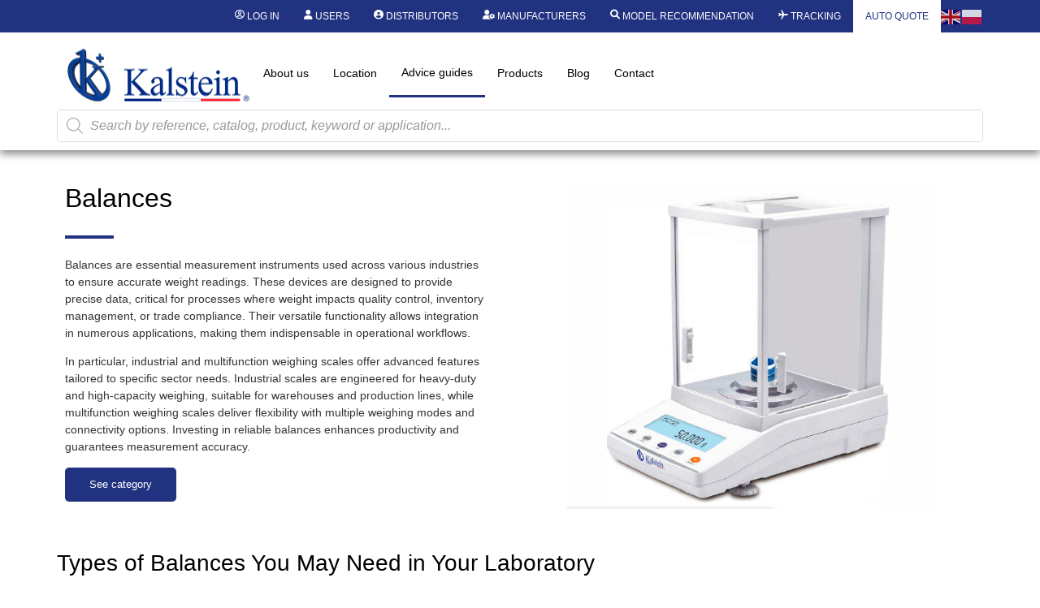

--- FILE ---
content_type: text/html; charset=UTF-8
request_url: https://kalstein.pl/laboratory-balances/
body_size: 64011
content:
<!DOCTYPE html>
<html lang="en-US">
<head>
	<meta charset="UTF-8" />
	<meta name="viewport" content="width=device-width, initial-scale=1, user-scalable=yes" />
	<link rel="profile" href="https://gmpg.org/xfn/11" />
	<link rel="pingback" href="https://kalstein.pl/xmlrpc.php" />
	<meta name='robots' content='index, follow, max-image-preview:large, max-snippet:-1, max-video-preview:-1' />
<meta name="uri-translation" content="on" />
	<!-- This site is optimized with the Yoast SEO plugin v26.7 - https://yoast.com/wordpress/plugins/seo/ -->
	<title>Balances - Kalstein</title>
	<meta name="description" content="The analytical balance is a laboratory equipment, also known as a scale, designed to measure the quantities of masses to be studied with..." />
	<link rel="canonical" href="https://kalstein.pl/laboratory-balances/" />
	<meta property="og:locale" content="en_US" />
	<meta property="og:type" content="article" />
	<meta property="og:title" content="Balances - Kalstein" />
	<meta property="og:description" content="The analytical balance is a laboratory equipment, also known as a scale, designed to measure the quantities of masses to be studied with..." />
	<meta property="og:url" content="https://kalstein.pl/laboratory-balances/" />
	<meta property="og:site_name" content="Kalstein" />
	<meta property="article:modified_time" content="2026-01-08T23:31:28+00:00" />
	<meta property="og:image" content="https://kalstein.pl/wp-content/uploads/2024/07/WhatsApp-Image-2021-01-20-at-20.54.45-640x831-1.jpeg" />
	<meta property="og:image:width" content="640" />
	<meta property="og:image:height" content="831" />
	<meta property="og:image:type" content="image/jpeg" />
	<meta name="twitter:card" content="summary_large_image" />
	<meta name="twitter:label1" content="Est. reading time" />
	<meta name="twitter:data1" content="18 minutes" />
	<script type="application/ld+json" class="yoast-schema-graph">{"@context":"https://schema.org","@graph":[{"@type":"WebPage","@id":"https://kalstein.pl/laboratory-balances/","url":"https://kalstein.pl/laboratory-balances/","name":"Balances - Kalstein","isPartOf":{"@id":"https://kalstein.pl/#website"},"primaryImageOfPage":{"@id":"https://kalstein.pl/laboratory-balances/#primaryimage"},"image":{"@id":"https://kalstein.pl/laboratory-balances/#primaryimage"},"thumbnailUrl":"https://kalstein.pl/wp-content/uploads/2024/07/WhatsApp-Image-2021-01-20-at-20.54.45-640x831-1.jpeg","datePublished":"2024-07-31T22:29:30+00:00","dateModified":"2026-01-08T23:31:28+00:00","description":"The analytical balance is a laboratory equipment, also known as a scale, designed to measure the quantities of masses to be studied with...","breadcrumb":{"@id":"https://kalstein.pl/laboratory-balances/#breadcrumb"},"inLanguage":"en-US","potentialAction":[{"@type":"ReadAction","target":["https://kalstein.pl/laboratory-balances/"]}]},{"@type":"ImageObject","inLanguage":"en-US","@id":"https://kalstein.pl/laboratory-balances/#primaryimage","url":"https://kalstein.pl/wp-content/uploads/2024/07/WhatsApp-Image-2021-01-20-at-20.54.45-640x831-1.jpeg","contentUrl":"https://kalstein.pl/wp-content/uploads/2024/07/WhatsApp-Image-2021-01-20-at-20.54.45-640x831-1.jpeg","width":640,"height":831},{"@type":"BreadcrumbList","@id":"https://kalstein.pl/laboratory-balances/#breadcrumb","itemListElement":[{"@type":"ListItem","position":1,"name":"Portada","item":"https://kalstein.pl/"},{"@type":"ListItem","position":2,"name":"Balances"}]},{"@type":"WebSite","@id":"https://kalstein.pl/#website","url":"https://kalstein.pl/","name":"Kalstein","description":"Dedicated to the manufacture and export of high quality laboratory equipment and duration.","publisher":{"@id":"https://kalstein.pl/#organization"},"potentialAction":[{"@type":"SearchAction","target":{"@type":"EntryPoint","urlTemplate":"https://kalstein.pl/?s={search_term_string}"},"query-input":{"@type":"PropertyValueSpecification","valueRequired":true,"valueName":"search_term_string"}}],"inLanguage":"en-US"},{"@type":"Organization","@id":"https://kalstein.pl/#organization","name":"Kalstein Chile","url":"https://kalstein.pl/","logo":{"@type":"ImageObject","inLanguage":"en-US","@id":"https://kalstein.pl/#/schema/logo/image/","url":"https://kalstein.pl/wp-content/uploads/2019/11/Perfil_KALSTEIN.png","contentUrl":"https://kalstein.pl/wp-content/uploads/2019/11/Perfil_KALSTEIN.png","width":600,"height":600,"caption":"Kalstein Chile"},"image":{"@id":"https://kalstein.pl/#/schema/logo/image/"}}]}</script>
	<!-- / Yoast SEO plugin. -->


<link rel="alternate" type="application/rss+xml" title="Kalstein &raquo; Feed" href="https://kalstein.pl/feed/" />
<link rel="alternate" type="application/rss+xml" title="Kalstein &raquo; Comments Feed" href="https://kalstein.pl/comments/feed/" />
<link rel="alternate" title="oEmbed (JSON)" type="application/json+oembed" href="https://kalstein.pl/wp-json/oembed/1.0/embed?url=https%3A%2F%2Fkalstein.pl%2Flaboratory-balances%2F" />
<link rel="alternate" title="oEmbed (XML)" type="text/xml+oembed" href="https://kalstein.pl/wp-json/oembed/1.0/embed?url=https%3A%2F%2Fkalstein.pl%2Flaboratory-balances%2F&#038;format=xml" />
<style id='wp-img-auto-sizes-contain-inline-css'>
img:is([sizes=auto i],[sizes^="auto," i]){contain-intrinsic-size:3000px 1500px}
/*# sourceURL=wp-img-auto-sizes-contain-inline-css */
</style>
<link rel='stylesheet' id='dashicons-css' href='https://kalstein.pl/wp-includes/css/dashicons.min.css?ver=6.9' media='all' />
<style id='dashicons-inline-css'>
[data-font="Dashicons"]:before {font-family: 'Dashicons' !important;content: attr(data-icon) !important;speak: none !important;font-weight: normal !important;font-variant: normal !important;text-transform: none !important;line-height: 1 !important;font-style: normal !important;-webkit-font-smoothing: antialiased !important;-moz-osx-font-smoothing: grayscale !important;}
/*# sourceURL=dashicons-inline-css */
</style>
<link rel='stylesheet' id='elusive-css' href='https://kalstein.pl/wp-content/plugins/menu-icons/vendor/codeinwp/icon-picker/css/types/elusive.min.css?ver=2.0' media='all' />
<link rel='stylesheet' id='menu-icon-font-awesome-css' href='https://kalstein.pl/wp-content/plugins/menu-icons/css/fontawesome/css/all.min.css?ver=5.15.4' media='all' />
<link rel='stylesheet' id='menu-icons-extra-css' href='https://kalstein.pl/wp-content/plugins/menu-icons/css/extra.min.css?ver=0.13.20' media='all' />
<link rel='stylesheet' id='wpb_wmca_accordion_style-css' href='https://kalstein.pl/wp-content/plugins/wpb-accordion-menu-or-category/elementor/../assets/css/wpb_wmca_style.css?ver=1.0' media='all' />
<link rel='stylesheet' id='jkit-elements-main-css' href='https://kalstein.pl/wp-content/plugins/jeg-elementor-kit/assets/css/elements/main.css?ver=3.0.2' media='all' />
<style id='wp-emoji-styles-inline-css'>

	img.wp-smiley, img.emoji {
		display: inline !important;
		border: none !important;
		box-shadow: none !important;
		height: 1em !important;
		width: 1em !important;
		margin: 0 0.07em !important;
		vertical-align: -0.1em !important;
		background: none !important;
		padding: 0 !important;
	}
/*# sourceURL=wp-emoji-styles-inline-css */
</style>
<style id='b3dviewer-modelviewer-style-inline-css'>
.b3dviewer-wrapper{height:100%;max-width:100%;min-width:150px;width:100%}.b3dviewer-wrapper:fullscreen{background:#fff}.b3dviewer .activate_ar{background-color:#fff;border:none;border-radius:4px;position:absolute;right:16px;top:16px}.b3dviewer aligncenter{text-align:left}.b3dviewer-wrapper model-viewer{height:100%;position:relative;width:100%}.b3dviewer-wrapper .slider{bottom:16px;overflow:hidden;position:absolute;text-align:center;width:-moz-fit-content;width:fit-content}.b3dviewer-wrapper *{box-sizing:border-box}.b3dviewer-wrapper .slides{display:flex;overflow-x:auto;scroll-behavior:smooth;scroll-snap-type:x mandatory;-webkit-overflow-scrolling:touch;margin-left:10px;overflow-y:hidden}.modelThumbs .selected,.slides .slide.selected{border:2px solid #b3b3b3}.slideController{align-items:center;display:flex;justify-content:space-between;position:absolute;top:50%;width:100%}.slideController .arrow-left,.slideController .arrow-right{cursor:pointer}.slideController .arrow-left.disabled,.slideController .arrow-right.disabled{cursor:not-allowed;opacity:.3}.slides .slide{background-color:#fff;background-position:50%;background-repeat:no-repeat;background-size:contain;border:none;border-radius:5px;cursor:pointer;display:flex;flex-shrink:0;height:90px;margin-right:10px;padding:5px;scroll-snap-align:start;width:90px}@media(max-width:576px){.slides .slide{height:60px;width:60px}}.slides .slide-number{background:#ebebeb;text-align:center}.slides .slide-number span{color:#666;font-size:65px;margin:auto;text-align:center}.b3dviewer-wrapper .slide img{border-radius:5px;width:100%}.b3dviewer-wrapper .slide img,.modelViewerBlock .woocommerce .bp_model_parent.b3dviewer-wrapper img,.woocommerce div.product div.images img{height:100%;-o-object-fit:cover;object-fit:cover}.bp_model_parent{max-width:100%}.bp_model_parent .DMC canvas{pointer-events:none}.bp_model_parent:fullscreen{height:100vh}.bp_model_parent:fullscreen .online_3d_viewer{height:100vh!important;width:100vw!important}.online_3d_viewer{align-items:center;display:flex;flex-direction:column;justify-content:center;max-width:100%}.online_3d_viewer div:last-child{text-align:center;vertical-align:center}#openBtn{bottom:10px;box-sizing:border-box;padding:5px;right:10px}#closeBtn,#openBtn{position:absolute;z-index:999999;fill:#333;background:#fff;border-radius:2px;cursor:pointer}#closeBtn{display:none;right:20px;top:10px}.b3dviewer .fullscreen #closeBtn{display:block}.modelViewerBlock,.modelViewerBlock.b3dviewer{max-width:100%}.modelViewerBlock .alignend,.modelViewerBlock .alignright,.modelViewerBlock.b3dviewer .alignend,.modelViewerBlock.b3dviewer .alignright{float:none;margin-left:auto}.modelViewerBlock .aligncenter,.modelViewerBlock.b3dviewer .aligncenter{margin-left:auto;margin-right:auto}.modelViewerBlock .alignleft,.modelViewerBlock .alignstart,.modelViewerBlock.b3dviewer .alignleft,.modelViewerBlock.b3dviewer .alignstart{float:none;margin-right:auto}.modelViewerBlock .fullscreen,.modelViewerBlock.b3dviewer .fullscreen{animation-duration:.5s;animation-name:fullscreen;background:#fff;height:100vh!important;left:0;position:fixed;top:0;width:100vw!important;z-index:99999}.modelViewerBlock #openBtn,.modelViewerBlock.b3dviewer #openBtn{display:none}@media screen and (max-width:768px){.modelViewerBlock #openBtn,.modelViewerBlock.b3dviewer #openBtn{display:block}}.modelViewerBlock .bp_model_parent:fullscreen #openBtn,.modelViewerBlock.b3dviewer .bp_model_parent:fullscreen #openBtn{display:none}.modelViewerBlock .bp_model_parent:fullscreen #closeBtn,.modelViewerBlock.b3dviewer .bp_model_parent:fullscreen #closeBtn{display:block}.modelViewerBlock #default-poster,.modelViewerBlock.b3dviewer #default-poster{background-color:transparent;background-size:cover;border:none;height:100%;outline:none;width:100%}.modelViewerBlock .modelThumbs,.modelViewerBlock.b3dviewer .modelThumbs{display:flex;flex-wrap:wrap;gap:10px;margin-top:10px;max-width:100%}.modelViewerBlock .modelThumbs .thumbsItem,.modelViewerBlock.b3dviewer .modelThumbs .thumbsItem{cursor:pointer;height:80px;width:100px}.b3dviewer-wrapper .select{background:#fff;border-radius:3px;display:inline-block;margin-left:5px;margin-top:5px;padding:5px 12px}.b3dviewer-wrapper .select select{display:inline-block;padding:0 24px 0 8px;width:auto}.percentageWrapper .overlay{background:rgba(51,51,51,.631);height:100%;left:0;position:absolute;top:0;width:100%}.percentageWrapper .percentage{color:#fff;left:50%;position:absolute;top:50%;transform:translate(-50%,-50%)}.b3dviewer .fullscreen model-viewer{height:100%!important}model-viewer.hide_progressbar::part(default-progress-bar){display:none}.woocommerce-page #content .ast-woocommerce-container div.product .b3dviewer_woo_wrapper div.images,.woocommerce-page .b3dviewer_woo_wrapper .b3dviewer.woocommerce,.woocommerce-page .b3dviewer_woo_wrapper .woocommerce-product-gallery.images,.woocommerce-product-gallery.images .b3dviewer.woocommerce{width:100%}.woocommerce #content div.product .product-summary-wrapper div.images:not(.avada-product-gallery){width:48%}.woocommerce #content div.product .owp-product-nav-wrap+div.images{width:52%}div#st-primary-content .product.type-product .woocommerce-product-gallery.images.images{width:44%}.b3dviewer_woo_wrapper{display:flex;flex-direction:column;float:left;width:48%}.woocommerce-page .product .b3dviewer.woocommerce:not(.b3dviewer_woo_wrapper .b3dviewer.woocommerce){float:left;width:48%}#animations{font-size:16px}.b3dviewer-wrapper .select{display:none;margin-right:10px}.b3dviewer-wrapper .select select{margin-left:10px}.fullscreen .online_3d_viewer,.fullscreen canvas{height:100%!important;width:100%!important}.woocommerce-product-gallery.woocommerce-product-gallery--with-images:not(.avada-product-gallery){display:flex;flex-direction:column}.woocommerce #content div.product div.images.avada-product-gallery{display:block!important;float:left;width:500px}.theme-woodmart .woocommerce-product-gallery.woocommerce-product-gallery--with-images{flex-direction:row}.modelViewerBlock #default-poster{pointer-events:none}@media only screen and (min-width:768px){.woocommerce #content .shoptimizer-archive div.product div.images{width:60%}}.bp3dv-model-main{bottom:0;left:0;overflow:hidden;right:0;text-align:center;top:0;-webkit-overflow-scrolling:touch;display:none;opacity:0;outline:0;overflow-x:hidden;overflow-y:auto;transition:opacity .15s linear,z-index .15;z-index:-1}.bp3dv-model-main:target{z-index:99999}.bp3dv-model-main:target,.model-open{height:auto;opacity:1;overflow:hidden;position:fixed}.model-open{display:block;z-index:9999999}.bp3dv-model-inner{display:inline-block;margin:30px auto;max-width:90%;transform:translateY(-25%);transition:transform .3s ease-out;vertical-align:middle;width:900px}.bp3dv-model-wrap{background-clip:padding-box;background-color:#fff;border:1px solid #999;border:1px solid rgba(0,0,0,.2);border-radius:6px;box-shadow:0 3px 9px rgba(0,0,0,.5);box-sizing:border-box;display:block;max-height:calc(100vh - 70px);outline:0;padding:20px;position:relative;text-align:left;width:100%}.bp3dv-model-main:target,.model-open .bp3dv-model-inner{position:relative;transform:translate(0);z-index:9999}.bp3dv-model-main:target,.model-open .bg-overlay{background:rgba(0,0,0,.8);position:fixed;z-index:99}.bg-overlay{background:transparent;bottom:0;height:100vh;left:0;right:0;top:0;transition:background .15s linear;width:100%;z-index:0}.close-btn{color:#fff;cursor:pointer;font-family:none;font-size:30px;font-weight:700;line-height:135%;position:absolute;right:-15px;top:-35px;z-index:99}@media screen and (min-width:800px){.bp3dv-model-main:before{content:"";display:inline-block;height:auto;height:100%;margin-right:0;vertical-align:middle}}@media screen and (max-width:799px){.bp3dv-model-inner{margin-top:45px}}.bp3dv_a_popup_opener{position:relative}.bp3dv_a_popup_opener:before{content:"";cursor:pointer;display:inline-block;height:100%;position:absolute;width:100%;z-index:9999}.bp3dv_play_icon:before{color:#fff;content:"";font-family:FontAwesome;font-size:100px;height:auto;left:50%;opacity:.8;position:absolute;text-shadow:0 0 30px rgba(0,0,0,.5);top:50%;transform:translate(-50%,-50%);-webkit-transform:translate(-50%,-50%);width:auto}.bp3dv_play_icon:before:hover:before{color:#eee}.bp3d_custom_selector_models{height:0;overflow:hidden}.single-product #main-content>.clearfix,.single-product.et_pb_pagebuilder_layout .clearfix>.woocommerce-product-gallery{display:none}.woocommerce-product-gallery .position_top{margin-bottom:10px}.woocommerce-product-gallery .position_bottom{margin-top:10px}.type-product.product .product-summary-wrapper .product-modal-wrap .woocommerce-product-gallery.images{display:block}.modelViewerBlock .view_3d,.modelViewerBlock .view_img{display:none}.modelViewerBlock .position-bottom-left,.modelViewerBlock .position-bottom-right,.modelViewerBlock .position-top-left,.modelViewerBlock .position-top-right{display:flex;flex-direction:column;gap:10px;position:absolute}.modelViewerBlock .position-bottom-left{bottom:10px;left:10px}.modelViewerBlock .position-bottom-right{bottom:10px;right:10px}.modelViewerBlock .position-top-right{right:10px;top:10px}.modelViewerBlock .position-top-left{left:10px;top:10px}.modelViewerBlock .fullscreen-close{display:none}.modelViewerBlock .b3dviewer-wrapper.fullscreen .fullscreen-close{display:block}.modelViewerBlock .bp_model_parent:fullscreen .fullscreen-close{display:block}.modelViewerBlock .bp_model_parent:fullscreen .fullscreen-open{display:none}.modelViewerBlock .control-btn{background:#fff;border:1px solid #e8e8e8;border-radius:5px;box-sizing:border-box;cursor:pointer;height:35px;padding:4px;width:35px;z-index:999}.modelViewerBlock .ar-qrcode{display:flex}.modelViewerBlock .ar-qrcode .qr-content{align-items:center;background:#fff;border:1px solid #e8e8e8;border-radius:5px;bottom:0;box-sizing:border-box;display:none;flex-direction:column;font-size:12px;justify-content:center;left:45px;overflow:hidden;padding-top:10px;position:absolute;text-align:center;transition:all .3s ease-in-out;width:145px;z-index:999}.modelViewerBlock .ar-qrcode .qr-content p{line-height:normal;margin:0 10px}.modelViewerBlock .ar-qrcode .close{display:none}.modelViewerBlock .ar-qrcode.active .qr-content{display:flex;width:100px}.modelViewerBlock .ar-qrcode.active .ar-qr-opener{display:none}.modelViewerBlock .ar-qrcode.active .close{display:block}.modelViewerBlock .hotspot{background-color:#fff;border:none;border-radius:10px;box-sizing:border-box;display:block;height:20px;padding:0;pointer-events:none;width:20px}.modelViewerBlock .view-button{background:#fff;border:none;border-radius:4px;box-shadow:0 2px 4px rgba(0,0,0,.25);box-sizing:border-box;color:rgba(0,0,0,.8);display:block;font-family:Futura,Helvetica Neue,sans-serif;font-size:12px;font-weight:700;max-width:128px;outline:none;overflow-wrap:break-word;padding:10px;position:absolute;transform:translate3d(-50%,-50%,0);width:-moz-max-content;width:max-content}.modelViewerBlock .annotation{background-color:#fff;border:1px solid #e8e8e8;border-radius:10px;color:#222;max-width:-moz-max-content;max-width:max-content;padding:6px 9px;position:absolute;transform:translate(10px,10px);white-space:pre-wrap;width:200px}.modelViewerBlock .style-1.view-button{height:-moz-max-content;height:max-content;padding:6px 9px;width:-moz-max-content;width:max-content}.modelViewerBlock .style-2 .annotation{left:10px;top:22px}.modelViewerBlock .style-2.view-button{border-radius:50px;padding:6px 9px}.modelViewerBlock .style-3 .annotation,.modelViewerBlock .style-4 .annotation{display:none;left:10px;top:20px}.modelViewerBlock .style-3.view-button,.modelViewerBlock .style-4.view-button{border-radius:50px;padding:6px 9px}.modelViewerBlock .style-3.view-button:hover .annotation,.modelViewerBlock .style-4.view-button:hover .annotation{display:block}.modelViewerBlock .style-4.view-button{background-color:transparent;padding:0}.modelViewerBlock .style-4 .hotspot-icon{background:#fff;border-radius:50px;height:24px;width:24px}.productListItem{background:hsla(0,0%,87%,.118);height:100%;left:0;overflow:hidden;position:absolute;top:0;width:100%;z-index:1}.productListItem .b3dviewer-wrapper{visibility:hidden}.productListItem .cameraBtn{display:none}.productListItem .view_3d,.productListItem .view_img{bottom:10px;position:absolute;right:10px}.productListItem .view_img{right:10px;top:10px}.productListItem .view_3d{display:block}.productListItem.active .b3dviewer-wrapper{visibility:visible}.productListItem.active .view_3d{display:none}.productListItem.active .view_img{display:block;z-index:999}.woocommerce div.product div.images .bp3d_slick_model_container img{display:none}#bp3d-viewer-1 .b3dviewer-wrapper.fullscreen{height:100vh;left:0;overflow:hidden;position:fixed;top:0;width:100vw;z-index:999}@media screen and (max-width:768px){.bluePlaylist{height:auto!important;max-height:-moz-fit-content!important;max-height:fit-content!important}}

/*# sourceURL=https://kalstein.pl/wp-content/plugins/3d-viewer-premium/build/blocks/3d-viewer/view.css */
</style>
<link rel='stylesheet' id='bp3d-custom-style-css' href='https://kalstein.pl/wp-content/plugins/3d-viewer-premium/public/css/custom-style.css?ver=1.8.2' media='all' />
<style id='global-styles-inline-css'>
:root{--wp--preset--aspect-ratio--square: 1;--wp--preset--aspect-ratio--4-3: 4/3;--wp--preset--aspect-ratio--3-4: 3/4;--wp--preset--aspect-ratio--3-2: 3/2;--wp--preset--aspect-ratio--2-3: 2/3;--wp--preset--aspect-ratio--16-9: 16/9;--wp--preset--aspect-ratio--9-16: 9/16;--wp--preset--color--black: #000000;--wp--preset--color--cyan-bluish-gray: #abb8c3;--wp--preset--color--white: #ffffff;--wp--preset--color--pale-pink: #f78da7;--wp--preset--color--vivid-red: #cf2e2e;--wp--preset--color--luminous-vivid-orange: #ff6900;--wp--preset--color--luminous-vivid-amber: #fcb900;--wp--preset--color--light-green-cyan: #7bdcb5;--wp--preset--color--vivid-green-cyan: #00d084;--wp--preset--color--pale-cyan-blue: #8ed1fc;--wp--preset--color--vivid-cyan-blue: #0693e3;--wp--preset--color--vivid-purple: #9b51e0;--wp--preset--gradient--vivid-cyan-blue-to-vivid-purple: linear-gradient(135deg,rgb(6,147,227) 0%,rgb(155,81,224) 100%);--wp--preset--gradient--light-green-cyan-to-vivid-green-cyan: linear-gradient(135deg,rgb(122,220,180) 0%,rgb(0,208,130) 100%);--wp--preset--gradient--luminous-vivid-amber-to-luminous-vivid-orange: linear-gradient(135deg,rgb(252,185,0) 0%,rgb(255,105,0) 100%);--wp--preset--gradient--luminous-vivid-orange-to-vivid-red: linear-gradient(135deg,rgb(255,105,0) 0%,rgb(207,46,46) 100%);--wp--preset--gradient--very-light-gray-to-cyan-bluish-gray: linear-gradient(135deg,rgb(238,238,238) 0%,rgb(169,184,195) 100%);--wp--preset--gradient--cool-to-warm-spectrum: linear-gradient(135deg,rgb(74,234,220) 0%,rgb(151,120,209) 20%,rgb(207,42,186) 40%,rgb(238,44,130) 60%,rgb(251,105,98) 80%,rgb(254,248,76) 100%);--wp--preset--gradient--blush-light-purple: linear-gradient(135deg,rgb(255,206,236) 0%,rgb(152,150,240) 100%);--wp--preset--gradient--blush-bordeaux: linear-gradient(135deg,rgb(254,205,165) 0%,rgb(254,45,45) 50%,rgb(107,0,62) 100%);--wp--preset--gradient--luminous-dusk: linear-gradient(135deg,rgb(255,203,112) 0%,rgb(199,81,192) 50%,rgb(65,88,208) 100%);--wp--preset--gradient--pale-ocean: linear-gradient(135deg,rgb(255,245,203) 0%,rgb(182,227,212) 50%,rgb(51,167,181) 100%);--wp--preset--gradient--electric-grass: linear-gradient(135deg,rgb(202,248,128) 0%,rgb(113,206,126) 100%);--wp--preset--gradient--midnight: linear-gradient(135deg,rgb(2,3,129) 0%,rgb(40,116,252) 100%);--wp--preset--font-size--small: 13px;--wp--preset--font-size--medium: 20px;--wp--preset--font-size--large: 36px;--wp--preset--font-size--x-large: 42px;--wp--preset--spacing--20: 0.44rem;--wp--preset--spacing--30: 0.67rem;--wp--preset--spacing--40: 1rem;--wp--preset--spacing--50: 1.5rem;--wp--preset--spacing--60: 2.25rem;--wp--preset--spacing--70: 3.38rem;--wp--preset--spacing--80: 5.06rem;--wp--preset--shadow--natural: 6px 6px 9px rgba(0, 0, 0, 0.2);--wp--preset--shadow--deep: 12px 12px 50px rgba(0, 0, 0, 0.4);--wp--preset--shadow--sharp: 6px 6px 0px rgba(0, 0, 0, 0.2);--wp--preset--shadow--outlined: 6px 6px 0px -3px rgb(255, 255, 255), 6px 6px rgb(0, 0, 0);--wp--preset--shadow--crisp: 6px 6px 0px rgb(0, 0, 0);}:root { --wp--style--global--content-size: 800px;--wp--style--global--wide-size: 1200px; }:where(body) { margin: 0; }.wp-site-blocks > .alignleft { float: left; margin-right: 2em; }.wp-site-blocks > .alignright { float: right; margin-left: 2em; }.wp-site-blocks > .aligncenter { justify-content: center; margin-left: auto; margin-right: auto; }:where(.wp-site-blocks) > * { margin-block-start: 24px; margin-block-end: 0; }:where(.wp-site-blocks) > :first-child { margin-block-start: 0; }:where(.wp-site-blocks) > :last-child { margin-block-end: 0; }:root { --wp--style--block-gap: 24px; }:root :where(.is-layout-flow) > :first-child{margin-block-start: 0;}:root :where(.is-layout-flow) > :last-child{margin-block-end: 0;}:root :where(.is-layout-flow) > *{margin-block-start: 24px;margin-block-end: 0;}:root :where(.is-layout-constrained) > :first-child{margin-block-start: 0;}:root :where(.is-layout-constrained) > :last-child{margin-block-end: 0;}:root :where(.is-layout-constrained) > *{margin-block-start: 24px;margin-block-end: 0;}:root :where(.is-layout-flex){gap: 24px;}:root :where(.is-layout-grid){gap: 24px;}.is-layout-flow > .alignleft{float: left;margin-inline-start: 0;margin-inline-end: 2em;}.is-layout-flow > .alignright{float: right;margin-inline-start: 2em;margin-inline-end: 0;}.is-layout-flow > .aligncenter{margin-left: auto !important;margin-right: auto !important;}.is-layout-constrained > .alignleft{float: left;margin-inline-start: 0;margin-inline-end: 2em;}.is-layout-constrained > .alignright{float: right;margin-inline-start: 2em;margin-inline-end: 0;}.is-layout-constrained > .aligncenter{margin-left: auto !important;margin-right: auto !important;}.is-layout-constrained > :where(:not(.alignleft):not(.alignright):not(.alignfull)){max-width: var(--wp--style--global--content-size);margin-left: auto !important;margin-right: auto !important;}.is-layout-constrained > .alignwide{max-width: var(--wp--style--global--wide-size);}body .is-layout-flex{display: flex;}.is-layout-flex{flex-wrap: wrap;align-items: center;}.is-layout-flex > :is(*, div){margin: 0;}body .is-layout-grid{display: grid;}.is-layout-grid > :is(*, div){margin: 0;}body{padding-top: 0px;padding-right: 0px;padding-bottom: 0px;padding-left: 0px;}a:where(:not(.wp-element-button)){text-decoration: underline;}:root :where(.wp-element-button, .wp-block-button__link){background-color: #32373c;border-width: 0;color: #fff;font-family: inherit;font-size: inherit;font-style: inherit;font-weight: inherit;letter-spacing: inherit;line-height: inherit;padding-top: calc(0.667em + 2px);padding-right: calc(1.333em + 2px);padding-bottom: calc(0.667em + 2px);padding-left: calc(1.333em + 2px);text-decoration: none;text-transform: inherit;}.has-black-color{color: var(--wp--preset--color--black) !important;}.has-cyan-bluish-gray-color{color: var(--wp--preset--color--cyan-bluish-gray) !important;}.has-white-color{color: var(--wp--preset--color--white) !important;}.has-pale-pink-color{color: var(--wp--preset--color--pale-pink) !important;}.has-vivid-red-color{color: var(--wp--preset--color--vivid-red) !important;}.has-luminous-vivid-orange-color{color: var(--wp--preset--color--luminous-vivid-orange) !important;}.has-luminous-vivid-amber-color{color: var(--wp--preset--color--luminous-vivid-amber) !important;}.has-light-green-cyan-color{color: var(--wp--preset--color--light-green-cyan) !important;}.has-vivid-green-cyan-color{color: var(--wp--preset--color--vivid-green-cyan) !important;}.has-pale-cyan-blue-color{color: var(--wp--preset--color--pale-cyan-blue) !important;}.has-vivid-cyan-blue-color{color: var(--wp--preset--color--vivid-cyan-blue) !important;}.has-vivid-purple-color{color: var(--wp--preset--color--vivid-purple) !important;}.has-black-background-color{background-color: var(--wp--preset--color--black) !important;}.has-cyan-bluish-gray-background-color{background-color: var(--wp--preset--color--cyan-bluish-gray) !important;}.has-white-background-color{background-color: var(--wp--preset--color--white) !important;}.has-pale-pink-background-color{background-color: var(--wp--preset--color--pale-pink) !important;}.has-vivid-red-background-color{background-color: var(--wp--preset--color--vivid-red) !important;}.has-luminous-vivid-orange-background-color{background-color: var(--wp--preset--color--luminous-vivid-orange) !important;}.has-luminous-vivid-amber-background-color{background-color: var(--wp--preset--color--luminous-vivid-amber) !important;}.has-light-green-cyan-background-color{background-color: var(--wp--preset--color--light-green-cyan) !important;}.has-vivid-green-cyan-background-color{background-color: var(--wp--preset--color--vivid-green-cyan) !important;}.has-pale-cyan-blue-background-color{background-color: var(--wp--preset--color--pale-cyan-blue) !important;}.has-vivid-cyan-blue-background-color{background-color: var(--wp--preset--color--vivid-cyan-blue) !important;}.has-vivid-purple-background-color{background-color: var(--wp--preset--color--vivid-purple) !important;}.has-black-border-color{border-color: var(--wp--preset--color--black) !important;}.has-cyan-bluish-gray-border-color{border-color: var(--wp--preset--color--cyan-bluish-gray) !important;}.has-white-border-color{border-color: var(--wp--preset--color--white) !important;}.has-pale-pink-border-color{border-color: var(--wp--preset--color--pale-pink) !important;}.has-vivid-red-border-color{border-color: var(--wp--preset--color--vivid-red) !important;}.has-luminous-vivid-orange-border-color{border-color: var(--wp--preset--color--luminous-vivid-orange) !important;}.has-luminous-vivid-amber-border-color{border-color: var(--wp--preset--color--luminous-vivid-amber) !important;}.has-light-green-cyan-border-color{border-color: var(--wp--preset--color--light-green-cyan) !important;}.has-vivid-green-cyan-border-color{border-color: var(--wp--preset--color--vivid-green-cyan) !important;}.has-pale-cyan-blue-border-color{border-color: var(--wp--preset--color--pale-cyan-blue) !important;}.has-vivid-cyan-blue-border-color{border-color: var(--wp--preset--color--vivid-cyan-blue) !important;}.has-vivid-purple-border-color{border-color: var(--wp--preset--color--vivid-purple) !important;}.has-vivid-cyan-blue-to-vivid-purple-gradient-background{background: var(--wp--preset--gradient--vivid-cyan-blue-to-vivid-purple) !important;}.has-light-green-cyan-to-vivid-green-cyan-gradient-background{background: var(--wp--preset--gradient--light-green-cyan-to-vivid-green-cyan) !important;}.has-luminous-vivid-amber-to-luminous-vivid-orange-gradient-background{background: var(--wp--preset--gradient--luminous-vivid-amber-to-luminous-vivid-orange) !important;}.has-luminous-vivid-orange-to-vivid-red-gradient-background{background: var(--wp--preset--gradient--luminous-vivid-orange-to-vivid-red) !important;}.has-very-light-gray-to-cyan-bluish-gray-gradient-background{background: var(--wp--preset--gradient--very-light-gray-to-cyan-bluish-gray) !important;}.has-cool-to-warm-spectrum-gradient-background{background: var(--wp--preset--gradient--cool-to-warm-spectrum) !important;}.has-blush-light-purple-gradient-background{background: var(--wp--preset--gradient--blush-light-purple) !important;}.has-blush-bordeaux-gradient-background{background: var(--wp--preset--gradient--blush-bordeaux) !important;}.has-luminous-dusk-gradient-background{background: var(--wp--preset--gradient--luminous-dusk) !important;}.has-pale-ocean-gradient-background{background: var(--wp--preset--gradient--pale-ocean) !important;}.has-electric-grass-gradient-background{background: var(--wp--preset--gradient--electric-grass) !important;}.has-midnight-gradient-background{background: var(--wp--preset--gradient--midnight) !important;}.has-small-font-size{font-size: var(--wp--preset--font-size--small) !important;}.has-medium-font-size{font-size: var(--wp--preset--font-size--medium) !important;}.has-large-font-size{font-size: var(--wp--preset--font-size--large) !important;}.has-x-large-font-size{font-size: var(--wp--preset--font-size--x-large) !important;}
:root :where(.wp-block-pullquote){font-size: 1.5em;line-height: 1.6;}
/*# sourceURL=global-styles-inline-css */
</style>
<link rel='stylesheet' id='contact-form-7-css' href='https://kalstein.pl/wp-content/plugins/contact-form-7/includes/css/styles.css?ver=6.1.4' media='all' />
<link rel='stylesheet' id='woocommerce-layout-css' href='https://kalstein.pl/wp-content/plugins/woocommerce/assets/css/woocommerce-layout.css?ver=10.4.3' media='all' />
<link rel='stylesheet' id='woocommerce-smallscreen-css' href='https://kalstein.pl/wp-content/plugins/woocommerce/assets/css/woocommerce-smallscreen.css?ver=10.4.3' media='only screen and (max-width: 768px)' />
<link rel='stylesheet' id='woocommerce-general-css' href='https://kalstein.pl/wp-content/plugins/woocommerce/assets/css/woocommerce.css?ver=10.4.3' media='all' />
<style id='woocommerce-inline-inline-css'>
.woocommerce form .form-row .required { visibility: visible; }
/*# sourceURL=woocommerce-inline-inline-css */
</style>
<link rel='stylesheet' id='wpcf7-redirect-script-frontend-css' href='https://kalstein.pl/wp-content/plugins/wpcf7-redirect/build/assets/frontend-script.css?ver=2c532d7e2be36f6af233' media='all' />
<link rel='stylesheet' id='dgwt-wcas-style-css' href='https://kalstein.pl/wp-content/plugins/ajax-search-for-woocommerce-premium/assets/css/style.min.css?ver=1.30.1' media='all' />
<link rel='stylesheet' id='hello-elementor-theme-style-css' href='https://kalstein.pl/wp-content/themes/hello-elementor/assets/css/theme.css?ver=3.4.5' media='all' />
<link rel='stylesheet' id='elementor-frontend-css' href='https://kalstein.pl/wp-content/plugins/elementor/assets/css/frontend.min.css?ver=3.34.1' media='all' />
<link rel='stylesheet' id='eael-general-css' href='https://kalstein.pl/wp-content/plugins/essential-addons-for-elementor-lite/assets/front-end/css/view/general.min.css?ver=6.5.5' media='all' />
<link rel='stylesheet' id='eael-103627-css' href='https://kalstein.pl/wp-content/uploads/essential-addons-elementor/eael-103627.css?ver=1767915088' media='all' />
<link rel='stylesheet' id='elementor-post-82234-css' href='https://kalstein.pl/wp-content/uploads/elementor/css/post-82234.css?ver=1767883830' media='all' />
<link rel='stylesheet' id='hello-elementor-css' href='https://kalstein.pl/wp-content/themes/hello-elementor/assets/css/reset.css?ver=3.4.5' media='all' />
<link rel='stylesheet' id='hello-elementor-header-footer-css' href='https://kalstein.pl/wp-content/themes/hello-elementor/assets/css/header-footer.css?ver=3.4.5' media='all' />
<link rel='stylesheet' id='yith_ywraq_frontend-css' href='https://kalstein.pl/wp-content/plugins/yith-woocommerce-request-a-quote-premium/assets/css/ywraq-frontend.css?ver=4.39.0' media='all' />
<style id='yith_ywraq_frontend-inline-css'>
:root {
		--ywraq_layout_button_bg_color: rgb(234,234,234);
		--ywraq_layout_button_bg_color_hover: rgb(33,50,128);
		--ywraq_layout_button_border_color: rgb(234,234,234);
		--ywraq_layout_button_border_color_hover: rgb(33,50,128);
		--ywraq_layout_button_color: rgb(0,0,0);
		--ywraq_layout_button_color_hover: #ffffff;
		
		--ywraq_checkout_button_bg_color: rgb(234,234,234);
		--ywraq_checkout_button_bg_color_hover: rgb(33,50,128);
		--ywraq_checkout_button_border_color: rgb(234,234,234);
		--ywraq_checkout_button_border_color_hover: rgb(33,50,128);
		--ywraq_checkout_button_color: rgb(0,0,0);
		--ywraq_checkout_button_color_hover: #ffffff;
		
		--ywraq_accept_button_bg_color: #0066b4;
		--ywraq_accept_button_bg_color_hover: #044a80;
		--ywraq_accept_button_border_color: #0066b4;
		--ywraq_accept_button_border_color_hover: #044a80;
		--ywraq_accept_button_color: #ffffff;
		--ywraq_accept_button_color_hover: #ffffff;
		
		--ywraq_reject_button_bg_color: transparent;
		--ywraq_reject_button_bg_color_hover: #CC2B2B;
		--ywraq_reject_button_border_color: #CC2B2B;
		--ywraq_reject_button_border_color_hover: #CC2B2B;
		--ywraq_reject_button_color: #CC2B2B;
		--ywraq_reject_button_color_hover: #ffffff;
		}		
.woocommerce.single-product button.single_add_to_cart_button.button {margin-right: 5px;}
	.woocommerce.single-product .product .yith-ywraq-add-to-quote {display: inline-block; vertical-align: middle;margin-top: 5px;}
	
/*# sourceURL=yith_ywraq_frontend-inline-css */
</style>
<script src="https://kalstein.pl/wp-includes/js/jquery/jquery.min.js?ver=3.7.1" id="jquery-core-js"></script>
<script src="https://kalstein.pl/wp-includes/js/jquery/jquery-migrate.min.js?ver=3.4.1" id="jquery-migrate-js"></script>
<script src="https://kalstein.pl/wp-content/plugins/woocommerce/assets/js/jquery-blockui/jquery.blockUI.min.js?ver=2.7.0-wc.10.4.3" id="wc-jquery-blockui-js" defer data-wp-strategy="defer"></script>
<script id="wc-add-to-cart-js-extra">
var wc_add_to_cart_params = {"ajax_url":"/wp-admin/admin-ajax.php","wc_ajax_url":"/?wc-ajax=%%endpoint%%","i18n_view_cart":"View cart","cart_url":"https://kalstein.pl","is_cart":"","cart_redirect_after_add":"no","gt_translate_keys":["i18n_view_cart",{"key":"cart_url","format":"url"}]};
//# sourceURL=wc-add-to-cart-js-extra
</script>
<script src="https://kalstein.pl/wp-content/plugins/woocommerce/assets/js/frontend/add-to-cart.min.js?ver=10.4.3" id="wc-add-to-cart-js" defer data-wp-strategy="defer"></script>
<script src="https://kalstein.pl/wp-content/plugins/woocommerce/assets/js/js-cookie/js.cookie.min.js?ver=2.1.4-wc.10.4.3" id="wc-js-cookie-js" defer data-wp-strategy="defer"></script>
<script id="woocommerce-js-extra">
var woocommerce_params = {"ajax_url":"/wp-admin/admin-ajax.php","wc_ajax_url":"/?wc-ajax=%%endpoint%%","i18n_password_show":"Show password","i18n_password_hide":"Hide password"};
//# sourceURL=woocommerce-js-extra
</script>
<script src="https://kalstein.pl/wp-content/plugins/woocommerce/assets/js/frontend/woocommerce.min.js?ver=10.4.3" id="woocommerce-js" defer data-wp-strategy="defer"></script>
<link rel="https://api.w.org/" href="https://kalstein.pl/wp-json/" /><link rel="alternate" title="JSON" type="application/json" href="https://kalstein.pl/wp-json/wp/v2/pages/103627" /><link rel="EditURI" type="application/rsd+xml" title="RSD" href="https://kalstein.pl/xmlrpc.php?rsd" />
<meta name="generator" content="WordPress 6.9" />
<meta name="generator" content="WooCommerce 10.4.3" />
<link rel='shortlink' href='https://kalstein.pl/?p=103627' />
<!-- start Simple Custom CSS and JS -->
<style>
h1.entry-title {
    display: none;
}

input.wpcf7-form-control.wpcf7-text.wpcf7-validates-as-required {
    padding: 5px;
    border-color: #ddd;
    padding-right: 180px;
}

select.wpcf7-form-control.wpcf7-select {
    padding-right: 300px;
    border-color: #ddd;
}

textarea.wpcf7-form-control.wpcf7-textarea.wpcf7-validates-as-required {
    border-color: #ddd;
    padding-right: 180px;
}

@media screen and (min-width: 1024px) {
    .ywraq-with-form .ywraq-form-table-wrapper.wide {
        grid-column-gap: 30px;

    }
}

.elementor-103668 .elementor-element.elementor-element-7b9af747 .jeg-elementor-kit.jkit-product-grid .product .button {
    margin: 0px 0px 0px 0px;
    padding: 10px 10px 10px 10px;
    font-size: 10px;
    background-color: #EAEAEA;
    display: none;
}

model-viewer {
    background-color: #ffffff !important;
}

.productListItem .b3dviewer-wrapper {
    visibility: visible !important;
}

#model117949 model-viewer {
    background-color: transparent !important;
}

#model117942 model-viewer {
    background-color: transparent !important;
}

#model117944 model-viewer {
    background-color: transparent !important;
}

#model117947 model-viewer {
    background-color: transparent !important;
}

#model117948 model-viewer {
    background-color: transparent !important;
}

#model114293 model-viewer {
    background-color: transparent !important;
}</style>
<!-- end Simple Custom CSS and JS -->
		<style>
			.dgwt-wcas-ico-magnifier,.dgwt-wcas-ico-magnifier-handler{max-width:20px}		</style>
		<meta name="description" content="The analytical balance is a laboratory equipment, also known as a scale, designed to measure the quantities of masses to be studied with a high level of precision. This type of balance is one of the most used measurement tools in the laboratory, which depends fundamentally on all analytical results.">
	<noscript><style>.woocommerce-product-gallery{ opacity: 1 !important; }</style></noscript>
	<meta name="generator" content="Elementor 3.34.1; features: e_font_icon_svg, additional_custom_breakpoints; settings: css_print_method-external, google_font-disabled, font_display-swap">
			<style>
				.e-con.e-parent:nth-of-type(n+4):not(.e-lazyloaded):not(.e-no-lazyload),
				.e-con.e-parent:nth-of-type(n+4):not(.e-lazyloaded):not(.e-no-lazyload) * {
					background-image: none !important;
				}
				@media screen and (max-height: 1024px) {
					.e-con.e-parent:nth-of-type(n+3):not(.e-lazyloaded):not(.e-no-lazyload),
					.e-con.e-parent:nth-of-type(n+3):not(.e-lazyloaded):not(.e-no-lazyload) * {
						background-image: none !important;
					}
				}
				@media screen and (max-height: 640px) {
					.e-con.e-parent:nth-of-type(n+2):not(.e-lazyloaded):not(.e-no-lazyload),
					.e-con.e-parent:nth-of-type(n+2):not(.e-lazyloaded):not(.e-no-lazyload) * {
						background-image: none !important;
					}
				}
			</style>
			<link rel="icon" href="https://kalstein.pl/wp-content/uploads/2019/08/cropped-LOGO_Kalstein_K88-32x32.png" sizes="32x32" />
<link rel="icon" href="https://kalstein.pl/wp-content/uploads/2019/08/cropped-LOGO_Kalstein_K88-192x192.png" sizes="192x192" />
<link rel="apple-touch-icon" href="https://kalstein.pl/wp-content/uploads/2019/08/cropped-LOGO_Kalstein_K88-180x180.png" />
<meta name="msapplication-TileImage" content="https://kalstein.pl/wp-content/uploads/2019/08/cropped-LOGO_Kalstein_K88-270x270.png" />
</head>

<body class="wp-singular page-template-default page page-id-103627 wp-embed-responsive wp-theme-hello-elementor theme-hello-elementor woocommerce-no-js jkit-color-scheme hello-elementor-default elementor-default elementor-kit-82234 elementor-page elementor-page-103627">
<div id="page" class="jkit-template  site">

				<header id="masthead" itemscope="itemscope" itemtype="https://schema.org/WPHeader">
					<style>.elementor-widget-container .eael-protected-content-message{font-family:var( --e-global-typography-secondary-font-family ), Sans-serif;font-size:var( --e-global-typography-secondary-font-size );font-weight:var( --e-global-typography-secondary-font-weight );text-transform:var( --e-global-typography-secondary-text-transform );text-decoration:var( --e-global-typography-secondary-text-decoration );line-height:var( --e-global-typography-secondary-line-height );}.elementor-widget-container .protected-content-error-msg{font-family:var( --e-global-typography-secondary-font-family ), Sans-serif;font-size:var( --e-global-typography-secondary-font-size );font-weight:var( --e-global-typography-secondary-font-weight );text-transform:var( --e-global-typography-secondary-text-transform );text-decoration:var( --e-global-typography-secondary-text-decoration );line-height:var( --e-global-typography-secondary-line-height );}.elementor-82413 .elementor-element.elementor-element-44f5c2fc{--display:flex;--flex-direction:column;--container-widget-width:100%;--container-widget-height:initial;--container-widget-flex-grow:0;--container-widget-align-self:initial;--flex-wrap-mobile:wrap;--justify-content:center;--gap:0px 0px;--row-gap:0px;--column-gap:0px;box-shadow:0px 4px 10px 0px rgba(0,0,0,0.5);--padding-top:0px;--padding-bottom:0px;--padding-left:0px;--padding-right:0px;--z-index:3;}.elementor-82413 .elementor-element.elementor-element-19746778{--display:flex;--flex-direction:row;--container-widget-width:calc( ( 1 - var( --container-widget-flex-grow ) ) * 100% );--container-widget-height:100%;--container-widget-flex-grow:1;--container-widget-align-self:stretch;--flex-wrap-mobile:wrap;--justify-content:flex-end;--align-items:center;--gap:0px 0px;--row-gap:0px;--column-gap:0px;--padding-top:0px;--padding-bottom:0px;--padding-left:0px;--padding-right:0px;}.elementor-82413 .elementor-element.elementor-element-19746778:not(.elementor-motion-effects-element-type-background), .elementor-82413 .elementor-element.elementor-element-19746778 > .elementor-motion-effects-container > .elementor-motion-effects-layer{background-color:var( --e-global-color-primary );}.elementor-widget-wp-widget-gtranslate .eael-protected-content-message{font-family:var( --e-global-typography-secondary-font-family ), Sans-serif;font-size:var( --e-global-typography-secondary-font-size );font-weight:var( --e-global-typography-secondary-font-weight );text-transform:var( --e-global-typography-secondary-text-transform );text-decoration:var( --e-global-typography-secondary-text-decoration );line-height:var( --e-global-typography-secondary-line-height );}.elementor-widget-wp-widget-gtranslate .protected-content-error-msg{font-family:var( --e-global-typography-secondary-font-family ), Sans-serif;font-size:var( --e-global-typography-secondary-font-size );font-weight:var( --e-global-typography-secondary-font-weight );text-transform:var( --e-global-typography-secondary-text-transform );text-decoration:var( --e-global-typography-secondary-text-decoration );line-height:var( --e-global-typography-secondary-line-height );}.elementor-widget-jkit_nav_menu .eael-protected-content-message{font-family:var( --e-global-typography-secondary-font-family ), Sans-serif;font-size:var( --e-global-typography-secondary-font-size );font-weight:var( --e-global-typography-secondary-font-weight );text-transform:var( --e-global-typography-secondary-text-transform );text-decoration:var( --e-global-typography-secondary-text-decoration );line-height:var( --e-global-typography-secondary-line-height );}.elementor-widget-jkit_nav_menu .protected-content-error-msg{font-family:var( --e-global-typography-secondary-font-family ), Sans-serif;font-size:var( --e-global-typography-secondary-font-size );font-weight:var( --e-global-typography-secondary-font-weight );text-transform:var( --e-global-typography-secondary-text-transform );text-decoration:var( --e-global-typography-secondary-text-decoration );line-height:var( --e-global-typography-secondary-line-height );}.elementor-82413 .elementor-element.elementor-element-551d746a .jeg-elementor-kit.jkit-nav-menu .jkit-menu-wrapper .jkit-menu > li:not(.hover-gradient, .current-menu-item):hover > a, .elementor-82413 .elementor-element.elementor-element-551d746a .jeg-elementor-kit.jkit-nav-menu .jkit-menu-wrapper .jkit-menu > li.hover-gradient > a:before{background-color:var( --e-global-color-204226a );}.elementor-82413 .elementor-element.elementor-element-551d746a.elementor-element{--align-self:center;--order:-99999 /* order start hack */;}.elementor-82413 .elementor-element.elementor-element-551d746a .jeg-elementor-kit.jkit-nav-menu .jkit-menu > ul, .elementor-82413 .elementor-element.elementor-element-551d746a .jeg-elementor-kit.jkit-nav-menu .jkit-menu-wrapper:not(.active) .jkit-menu, .elementor-82413 .elementor-element.elementor-element-551d746a .jeg-elementor-kit.jkit-nav-menu .jkit-menu-wrapper:not(.active) .jkit-menu > li > a{display:flex;}.elementor-82413 .elementor-element.elementor-element-551d746a .jeg-elementor-kit.jkit-nav-menu .jkit-menu-wrapper .jkit-menu{justify-content:flex-end;}.elementor-82413 .elementor-element.elementor-element-551d746a .jeg-elementor-kit.jkit-nav-menu .jkit-menu-wrapper .jkit-menu .menu-item .sub-menu{left:unset;top:100%;right:unset;bottom:unset;}.elementor-82413 .elementor-element.elementor-element-551d746a .jeg-elementor-kit.jkit-nav-menu .jkit-menu-wrapper .jkit-menu .menu-item .sub-menu .menu-item .sub-menu{left:100%;top:unset;right:unset;bottom:unset;}.elementor-82413 .elementor-element.elementor-element-551d746a .jeg-elementor-kit.jkit-nav-menu .jkit-menu-wrapper{height:40px;}.elementor-82413 .elementor-element.elementor-element-551d746a .jeg-elementor-kit.jkit-nav-menu .jkit-menu-wrapper .jkit-menu > li > a{font-size:12px;font-weight:400;text-transform:uppercase;color:var( --e-global-color-accent );}.elementor-82413 .elementor-element.elementor-element-551d746a .jeg-elementor-kit.jkit-nav-menu .jkit-menu-wrapper .jkit-menu > li > a i{font-size:20px;}.elementor-82413 .elementor-element.elementor-element-551d746a .jeg-elementor-kit.jkit-nav-menu .jkit-menu-wrapper .jkit-menu > li > a svg{width:20px;fill:var( --e-global-color-accent );}.elementor-82413 .elementor-element.elementor-element-551d746a .jeg-elementor-kit.jkit-nav-menu .jkit-menu-wrapper .jkit-menu > li:last-child > a{border-style:none;}.elementor-82413 .elementor-element.elementor-element-551d746a .jeg-elementor-kit.jkit-nav-menu .jkit-menu-wrapper .jkit-menu li.menu-item-has-children .sub-menu{min-width:220px;}.elementor-82413 .elementor-element.elementor-element-551d746a .jeg-elementor-kit.jkit-nav-menu .jkit-hamburger-menu{float:right;}.elementor-82413 .elementor-element.elementor-element-551d746a .jeg-elementor-kit.jkit-nav-menu .jkit-menu-wrapper .jkit-nav-identity-panel .jkit-nav-site-title .jkit-nav-logo img{object-fit:cover;}.elementor-82413 .elementor-element.elementor-element-7d9342d4{--display:flex;--flex-direction:column;--container-widget-width:100%;--container-widget-height:initial;--container-widget-flex-grow:0;--container-widget-align-self:initial;--flex-wrap-mobile:wrap;}.elementor-82413 .elementor-element.elementor-element-65b3dae5{--display:flex;--flex-direction:row;--container-widget-width:calc( ( 1 - var( --container-widget-flex-grow ) ) * 100% );--container-widget-height:100%;--container-widget-flex-grow:1;--container-widget-align-self:stretch;--flex-wrap-mobile:wrap;--justify-content:space-between;--align-items:center;}.elementor-widget-image .eael-protected-content-message{font-family:var( --e-global-typography-secondary-font-family ), Sans-serif;font-size:var( --e-global-typography-secondary-font-size );font-weight:var( --e-global-typography-secondary-font-weight );text-transform:var( --e-global-typography-secondary-text-transform );text-decoration:var( --e-global-typography-secondary-text-decoration );line-height:var( --e-global-typography-secondary-line-height );}.elementor-widget-image .protected-content-error-msg{font-family:var( --e-global-typography-secondary-font-family ), Sans-serif;font-size:var( --e-global-typography-secondary-font-size );font-weight:var( --e-global-typography-secondary-font-weight );text-transform:var( --e-global-typography-secondary-text-transform );text-decoration:var( --e-global-typography-secondary-text-decoration );line-height:var( --e-global-typography-secondary-line-height );}.elementor-widget-image .widget-image-caption{color:var( --e-global-color-text );font-family:var( --e-global-typography-text-font-family ), Sans-serif;font-size:var( --e-global-typography-text-font-size );font-weight:var( --e-global-typography-text-font-weight );text-decoration:var( --e-global-typography-text-text-decoration );line-height:var( --e-global-typography-text-line-height );}.elementor-82413 .elementor-element.elementor-element-21ddedf8.elementor-element{--align-self:flex-start;}.elementor-82413 .elementor-element.elementor-element-21ddedf8{text-align:start;}.elementor-82413 .elementor-element.elementor-element-21ddedf8 img{height:65px;}.elementor-82413 .elementor-element.elementor-element-32545ed8 .jeg-elementor-kit.jkit-nav-menu .jkit-hamburger-menu:not(.hover-gradient):hover, .elementor-82413 .elementor-element.elementor-element-32545ed8 .jeg-elementor-kit.jkit-nav-menu .jkit-hamburger-menu.hover-gradient:before{background-color:#02010100;}.elementor-82413 .elementor-element.elementor-element-32545ed8 .jeg-elementor-kit.jkit-nav-menu .jkit-menu-wrapper .jkit-nav-identity-panel .jkit-close-menu:not(.hover-gradient):hover, .elementor-82413 .elementor-element.elementor-element-32545ed8 .jeg-elementor-kit.jkit-nav-menu .jkit-menu-wrapper .jkit-nav-identity-panel .jkit-close-menu.hover-gradient:before{background-color:#02010100;}.elementor-82413 .elementor-element.elementor-element-32545ed8 .jeg-elementor-kit.jkit-nav-menu .jkit-menu > ul, .elementor-82413 .elementor-element.elementor-element-32545ed8 .jeg-elementor-kit.jkit-nav-menu .jkit-menu-wrapper:not(.active) .jkit-menu, .elementor-82413 .elementor-element.elementor-element-32545ed8 .jeg-elementor-kit.jkit-nav-menu .jkit-menu-wrapper:not(.active) .jkit-menu > li > a{display:flex;}.elementor-82413 .elementor-element.elementor-element-32545ed8 .jeg-elementor-kit.jkit-nav-menu .jkit-menu-wrapper .jkit-menu{justify-content:flex-start;}.elementor-82413 .elementor-element.elementor-element-32545ed8 .jeg-elementor-kit.jkit-nav-menu .jkit-menu-wrapper .jkit-menu .menu-item .sub-menu{left:unset;top:100%;right:unset;bottom:unset;}.elementor-82413 .elementor-element.elementor-element-32545ed8 .jeg-elementor-kit.jkit-nav-menu .jkit-menu-wrapper .jkit-menu .menu-item .sub-menu .menu-item .sub-menu{left:100%;top:unset;right:unset;bottom:unset;}.elementor-82413 .elementor-element.elementor-element-32545ed8 .jeg-elementor-kit.jkit-nav-menu .jkit-menu-wrapper{height:60px;}.elementor-82413 .elementor-element.elementor-element-32545ed8 .jeg-elementor-kit.jkit-nav-menu .jkit-menu-wrapper .jkit-menu > li:not(.hover-gradient, .current-menu-item):hover > a{color:var( --e-global-color-primary );}.elementor-82413 .elementor-element.elementor-element-32545ed8 .jeg-elementor-kit.jkit-nav-menu .jkit-menu-wrapper .jkit-menu > li:not(.hover-gradient, .current-menu-item):hover > a svg{fill:var( --e-global-color-primary );}.elementor-82413 .elementor-element.elementor-element-32545ed8 .jeg-elementor-kit.jkit-nav-menu .jkit-menu-wrapper .jkit-menu > li.current-menu-item > a, .elementor-82413 .elementor-element.elementor-element-32545ed8 .jeg-elementor-kit.jkit-nav-menu .jkit-menu-wrapper .jkit-menu > li.current-menu-ancestor > a{color:var( --e-global-color-text );border-style:solid;border-width:0px 0px 3px 0px;border-color:var( --e-global-color-primary );}.elementor-82413 .elementor-element.elementor-element-32545ed8 .jeg-elementor-kit.jkit-nav-menu .jkit-menu-wrapper .jkit-menu > li.current-menu-item > a svg, .elementor-82413 .elementor-element.elementor-element-32545ed8 .jeg-elementor-kit.jkit-nav-menu .jkit-menu-wrapper .jkit-menu > li.current-menu-ancestor > a svg{fill:var( --e-global-color-text );}.elementor-82413 .elementor-element.elementor-element-32545ed8 .jeg-elementor-kit.jkit-nav-menu .jkit-menu-wrapper .jkit-menu .sub-menu li a{text-decoration:none;border-style:solid;border-width:0px 0px 1px 0px;border-color:var( --e-global-color-2fd6b6e );}.elementor-82413 .elementor-element.elementor-element-32545ed8 .jeg-elementor-kit.jkit-nav-menu .jkit-menu-wrapper .jkit-menu .sub-menu li:not(.hover-gradient, .current-menu-item):hover > a{color:var( --e-global-color-primary );}.elementor-82413 .elementor-element.elementor-element-32545ed8 .jeg-elementor-kit.jkit-nav-menu .jkit-menu-wrapper .jkit-menu .sub-menu li:not(.hover-gradient, .current-menu-item):hover > a svg{fill:var( --e-global-color-primary );}.elementor-82413 .elementor-element.elementor-element-32545ed8 .jeg-elementor-kit.jkit-nav-menu .jkit-menu-wrapper .jkit-menu .sub-menu li.current-menu-item > a{color:var( --e-global-color-primary );}.elementor-82413 .elementor-element.elementor-element-32545ed8 .jeg-elementor-kit.jkit-nav-menu .jkit-menu-wrapper .jkit-menu .sub-menu li.current-menu-item > a svg{fill:var( --e-global-color-primary );}.elementor-82413 .elementor-element.elementor-element-32545ed8 .jeg-elementor-kit.jkit-nav-menu .jkit-menu-wrapper .jkit-menu li.menu-item-has-children .sub-menu{min-width:220px;}.elementor-82413 .elementor-element.elementor-element-32545ed8 .jeg-elementor-kit.jkit-nav-menu .jkit-hamburger-menu{float:right;border-style:none;}.elementor-82413 .elementor-element.elementor-element-32545ed8 .jeg-elementor-kit.jkit-nav-menu .jkit-menu-wrapper .jkit-nav-identity-panel .jkit-nav-site-title .jkit-nav-logo img{object-fit:cover;}.elementor-82413 .elementor-element.elementor-element-533ce335 .jeg-elementor-kit.jkit-nav-menu .jkit-hamburger-menu:not(.hover-gradient):hover, .elementor-82413 .elementor-element.elementor-element-533ce335 .jeg-elementor-kit.jkit-nav-menu .jkit-hamburger-menu.hover-gradient:before{background-color:#02010100;}.elementor-82413 .elementor-element.elementor-element-533ce335 .jeg-elementor-kit.jkit-nav-menu .jkit-menu-wrapper .jkit-nav-identity-panel .jkit-close-menu:not(.hover-gradient):hover, .elementor-82413 .elementor-element.elementor-element-533ce335 .jeg-elementor-kit.jkit-nav-menu .jkit-menu-wrapper .jkit-nav-identity-panel .jkit-close-menu.hover-gradient:before{background-color:#02010100;}.elementor-82413 .elementor-element.elementor-element-533ce335 .jeg-elementor-kit.jkit-nav-menu .jkit-menu > ul, .elementor-82413 .elementor-element.elementor-element-533ce335 .jeg-elementor-kit.jkit-nav-menu .jkit-menu-wrapper:not(.active) .jkit-menu, .elementor-82413 .elementor-element.elementor-element-533ce335 .jeg-elementor-kit.jkit-nav-menu .jkit-menu-wrapper:not(.active) .jkit-menu > li > a{display:flex;}.elementor-82413 .elementor-element.elementor-element-533ce335 .jeg-elementor-kit.jkit-nav-menu .jkit-menu-wrapper .jkit-menu{justify-content:flex-start;}.elementor-82413 .elementor-element.elementor-element-533ce335 .jeg-elementor-kit.jkit-nav-menu .jkit-menu-wrapper .jkit-menu .menu-item .sub-menu{left:unset;top:100%;right:unset;bottom:unset;}.elementor-82413 .elementor-element.elementor-element-533ce335 .jeg-elementor-kit.jkit-nav-menu .jkit-menu-wrapper .jkit-menu .menu-item .sub-menu .menu-item .sub-menu{left:100%;top:unset;right:unset;bottom:unset;}.elementor-82413 .elementor-element.elementor-element-533ce335 .jeg-elementor-kit.jkit-nav-menu .jkit-menu-wrapper{height:60px;}.elementor-82413 .elementor-element.elementor-element-533ce335 .jeg-elementor-kit.jkit-nav-menu .jkit-menu-wrapper .jkit-menu > li:not(.hover-gradient, .current-menu-item):hover > a{color:var( --e-global-color-primary );}.elementor-82413 .elementor-element.elementor-element-533ce335 .jeg-elementor-kit.jkit-nav-menu .jkit-menu-wrapper .jkit-menu > li:not(.hover-gradient, .current-menu-item):hover > a svg{fill:var( --e-global-color-primary );}.elementor-82413 .elementor-element.elementor-element-533ce335 .jeg-elementor-kit.jkit-nav-menu .jkit-menu-wrapper .jkit-menu > li.current-menu-item > a, .elementor-82413 .elementor-element.elementor-element-533ce335 .jeg-elementor-kit.jkit-nav-menu .jkit-menu-wrapper .jkit-menu > li.current-menu-ancestor > a{color:var( --e-global-color-primary );}.elementor-82413 .elementor-element.elementor-element-533ce335 .jeg-elementor-kit.jkit-nav-menu .jkit-menu-wrapper .jkit-menu > li.current-menu-item > a svg, .elementor-82413 .elementor-element.elementor-element-533ce335 .jeg-elementor-kit.jkit-nav-menu .jkit-menu-wrapper .jkit-menu > li.current-menu-ancestor > a svg{fill:var( --e-global-color-primary );}.elementor-82413 .elementor-element.elementor-element-533ce335 .jeg-elementor-kit.jkit-nav-menu .jkit-menu-wrapper .jkit-menu li.menu-item-has-children > a i, .elementor-82413 .elementor-element.elementor-element-533ce335 .jeg-elementor-kit.jkit-nav-menu .jkit-menu-wrapper .jkit-menu li.menu-item-has-children > a svg, .elementor-82413 .elementor-element.elementor-element-533ce335 .jeg-elementor-kit.jkit-nav-menu .jkit-menu-wrapper .jkit-menu li.has-mega-menu > a i, .elementor-82413 .elementor-element.elementor-element-533ce335 .jeg-elementor-kit.jkit-nav-menu .jkit-menu-wrapper .jkit-menu li.has-mega-menu > a svg{border-style:none;}.elementor-82413 .elementor-element.elementor-element-533ce335 .jeg-elementor-kit.jkit-nav-menu .jkit-menu-wrapper .jkit-menu .sub-menu li a{text-decoration:none;border-style:solid;border-width:0px 0px 1px 0px;border-color:var( --e-global-color-2fd6b6e );}.elementor-82413 .elementor-element.elementor-element-533ce335 .jeg-elementor-kit.jkit-nav-menu .jkit-menu-wrapper .jkit-menu .sub-menu li:not(.hover-gradient, .current-menu-item):hover > a{color:var( --e-global-color-primary );}.elementor-82413 .elementor-element.elementor-element-533ce335 .jeg-elementor-kit.jkit-nav-menu .jkit-menu-wrapper .jkit-menu .sub-menu li:not(.hover-gradient, .current-menu-item):hover > a svg{fill:var( --e-global-color-primary );}.elementor-82413 .elementor-element.elementor-element-533ce335 .jeg-elementor-kit.jkit-nav-menu .jkit-menu-wrapper .jkit-menu .sub-menu li.current-menu-item > a{color:var( --e-global-color-primary );}.elementor-82413 .elementor-element.elementor-element-533ce335 .jeg-elementor-kit.jkit-nav-menu .jkit-menu-wrapper .jkit-menu .sub-menu li.current-menu-item > a svg{fill:var( --e-global-color-primary );}.elementor-82413 .elementor-element.elementor-element-533ce335 .jeg-elementor-kit.jkit-nav-menu .jkit-menu-wrapper .jkit-menu li.menu-item-has-children .sub-menu{min-width:220px;}.elementor-82413 .elementor-element.elementor-element-533ce335 .jeg-elementor-kit.jkit-nav-menu .jkit-hamburger-menu{float:right;border-style:none;}.elementor-82413 .elementor-element.elementor-element-533ce335 .jeg-elementor-kit.jkit-nav-menu .jkit-menu-wrapper .jkit-nav-identity-panel .jkit-nav-site-title .jkit-nav-logo img{object-fit:cover;}.elementor-widget-fibosearch .eael-protected-content-message{font-family:var( --e-global-typography-secondary-font-family ), Sans-serif;font-size:var( --e-global-typography-secondary-font-size );font-weight:var( --e-global-typography-secondary-font-weight );text-transform:var( --e-global-typography-secondary-text-transform );text-decoration:var( --e-global-typography-secondary-text-decoration );line-height:var( --e-global-typography-secondary-line-height );}.elementor-widget-fibosearch .protected-content-error-msg{font-family:var( --e-global-typography-secondary-font-family ), Sans-serif;font-size:var( --e-global-typography-secondary-font-size );font-weight:var( --e-global-typography-secondary-font-weight );text-transform:var( --e-global-typography-secondary-text-transform );text-decoration:var( --e-global-typography-secondary-text-decoration );line-height:var( --e-global-typography-secondary-line-height );}.elementor-82413 .elementor-element.elementor-element-4594bae9{width:100%;max-width:100%;}.elementor-82413 .elementor-element.elementor-element-8ec198b{--display:flex;--flex-direction:column;--container-widget-width:100%;--container-widget-height:initial;--container-widget-flex-grow:0;--container-widget-align-self:initial;--flex-wrap-mobile:wrap;--justify-content:center;--gap:0px 0px;--row-gap:0px;--column-gap:0px;box-shadow:0px 4px 10px 0px rgba(0,0,0,0.5);--padding-top:0px;--padding-bottom:0px;--padding-left:0px;--padding-right:0px;}.elementor-82413 .elementor-element.elementor-element-92f97c7{--display:flex;--flex-direction:row;--container-widget-width:calc( ( 1 - var( --container-widget-flex-grow ) ) * 100% );--container-widget-height:100%;--container-widget-flex-grow:1;--container-widget-align-self:stretch;--flex-wrap-mobile:wrap;--justify-content:flex-end;--align-items:center;--gap:0px 0px;--row-gap:0px;--column-gap:0px;--padding-top:0px;--padding-bottom:0px;--padding-left:0px;--padding-right:0px;}.elementor-82413 .elementor-element.elementor-element-92f97c7:not(.elementor-motion-effects-element-type-background), .elementor-82413 .elementor-element.elementor-element-92f97c7 > .elementor-motion-effects-container > .elementor-motion-effects-layer{background-color:var( --e-global-color-primary );}.elementor-82413 .elementor-element.elementor-element-3664842 .jeg-elementor-kit.jkit-nav-menu .jkit-menu-wrapper .jkit-menu > li:not(.hover-gradient, .current-menu-item):hover > a, .elementor-82413 .elementor-element.elementor-element-3664842 .jeg-elementor-kit.jkit-nav-menu .jkit-menu-wrapper .jkit-menu > li.hover-gradient > a:before{background-color:var( --e-global-color-204226a );}.elementor-82413 .elementor-element.elementor-element-3664842.elementor-element{--align-self:center;--order:-99999 /* order start hack */;}.elementor-82413 .elementor-element.elementor-element-3664842 .jeg-elementor-kit.jkit-nav-menu .jkit-menu > ul, .elementor-82413 .elementor-element.elementor-element-3664842 .jeg-elementor-kit.jkit-nav-menu .jkit-menu-wrapper:not(.active) .jkit-menu, .elementor-82413 .elementor-element.elementor-element-3664842 .jeg-elementor-kit.jkit-nav-menu .jkit-menu-wrapper:not(.active) .jkit-menu > li > a{display:flex;}.elementor-82413 .elementor-element.elementor-element-3664842 .jeg-elementor-kit.jkit-nav-menu .jkit-menu-wrapper .jkit-menu{justify-content:flex-end;}.elementor-82413 .elementor-element.elementor-element-3664842 .jeg-elementor-kit.jkit-nav-menu .jkit-menu-wrapper .jkit-menu .menu-item .sub-menu{left:unset;top:100%;right:unset;bottom:unset;}.elementor-82413 .elementor-element.elementor-element-3664842 .jeg-elementor-kit.jkit-nav-menu .jkit-menu-wrapper .jkit-menu .menu-item .sub-menu .menu-item .sub-menu{left:100%;top:unset;right:unset;bottom:unset;}.elementor-82413 .elementor-element.elementor-element-3664842 .jeg-elementor-kit.jkit-nav-menu .jkit-menu-wrapper{height:40px;}.elementor-82413 .elementor-element.elementor-element-3664842 .jeg-elementor-kit.jkit-nav-menu .jkit-menu-wrapper .jkit-menu > li > a{font-size:12px;font-weight:400;text-transform:uppercase;color:var( --e-global-color-accent );}.elementor-82413 .elementor-element.elementor-element-3664842 .jeg-elementor-kit.jkit-nav-menu .jkit-menu-wrapper .jkit-menu > li > a i{font-size:20px;}.elementor-82413 .elementor-element.elementor-element-3664842 .jeg-elementor-kit.jkit-nav-menu .jkit-menu-wrapper .jkit-menu > li > a svg{width:20px;fill:var( --e-global-color-accent );}.elementor-82413 .elementor-element.elementor-element-3664842 .jeg-elementor-kit.jkit-nav-menu .jkit-menu-wrapper .jkit-menu > li:last-child > a{border-style:none;}.elementor-82413 .elementor-element.elementor-element-3664842 .jeg-elementor-kit.jkit-nav-menu .jkit-menu-wrapper .jkit-menu li.menu-item-has-children .sub-menu{min-width:220px;}.elementor-82413 .elementor-element.elementor-element-3664842 .jeg-elementor-kit.jkit-nav-menu .jkit-hamburger-menu{float:right;}.elementor-82413 .elementor-element.elementor-element-3664842 .jeg-elementor-kit.jkit-nav-menu .jkit-menu-wrapper .jkit-nav-identity-panel .jkit-nav-site-title .jkit-nav-logo img{object-fit:cover;}.elementor-82413 .elementor-element.elementor-element-f86cf0f{--display:flex;--flex-direction:column;--container-widget-width:100%;--container-widget-height:initial;--container-widget-flex-grow:0;--container-widget-align-self:initial;--flex-wrap-mobile:wrap;}.elementor-82413 .elementor-element.elementor-element-a162e8d{--display:flex;--flex-direction:row;--container-widget-width:calc( ( 1 - var( --container-widget-flex-grow ) ) * 100% );--container-widget-height:100%;--container-widget-flex-grow:1;--container-widget-align-self:stretch;--flex-wrap-mobile:wrap;--justify-content:space-between;--align-items:center;}.elementor-82413 .elementor-element.elementor-element-e36a417.elementor-element{--align-self:flex-start;}.elementor-82413 .elementor-element.elementor-element-e36a417{text-align:start;}.elementor-82413 .elementor-element.elementor-element-e36a417 img{height:65px;}.elementor-82413 .elementor-element.elementor-element-abafebd .jeg-elementor-kit.jkit-nav-menu .jkit-hamburger-menu:not(.hover-gradient):hover, .elementor-82413 .elementor-element.elementor-element-abafebd .jeg-elementor-kit.jkit-nav-menu .jkit-hamburger-menu.hover-gradient:before{background-color:#02010100;}.elementor-82413 .elementor-element.elementor-element-abafebd .jeg-elementor-kit.jkit-nav-menu .jkit-menu-wrapper .jkit-nav-identity-panel .jkit-close-menu:not(.hover-gradient):hover, .elementor-82413 .elementor-element.elementor-element-abafebd .jeg-elementor-kit.jkit-nav-menu .jkit-menu-wrapper .jkit-nav-identity-panel .jkit-close-menu.hover-gradient:before{background-color:#02010100;}.elementor-82413 .elementor-element.elementor-element-abafebd .jeg-elementor-kit.jkit-nav-menu .jkit-menu > ul, .elementor-82413 .elementor-element.elementor-element-abafebd .jeg-elementor-kit.jkit-nav-menu .jkit-menu-wrapper:not(.active) .jkit-menu, .elementor-82413 .elementor-element.elementor-element-abafebd .jeg-elementor-kit.jkit-nav-menu .jkit-menu-wrapper:not(.active) .jkit-menu > li > a{display:flex;}.elementor-82413 .elementor-element.elementor-element-abafebd .jeg-elementor-kit.jkit-nav-menu .jkit-menu-wrapper .jkit-menu{justify-content:flex-start;}.elementor-82413 .elementor-element.elementor-element-abafebd .jeg-elementor-kit.jkit-nav-menu .jkit-menu-wrapper .jkit-menu .menu-item .sub-menu{left:unset;top:100%;right:unset;bottom:unset;}.elementor-82413 .elementor-element.elementor-element-abafebd .jeg-elementor-kit.jkit-nav-menu .jkit-menu-wrapper .jkit-menu .menu-item .sub-menu .menu-item .sub-menu{left:100%;top:unset;right:unset;bottom:unset;}.elementor-82413 .elementor-element.elementor-element-abafebd .jeg-elementor-kit.jkit-nav-menu .jkit-menu-wrapper{height:60px;}.elementor-82413 .elementor-element.elementor-element-abafebd .jeg-elementor-kit.jkit-nav-menu .jkit-menu-wrapper .jkit-menu > li:not(.hover-gradient, .current-menu-item):hover > a{color:var( --e-global-color-primary );}.elementor-82413 .elementor-element.elementor-element-abafebd .jeg-elementor-kit.jkit-nav-menu .jkit-menu-wrapper .jkit-menu > li:not(.hover-gradient, .current-menu-item):hover > a svg{fill:var( --e-global-color-primary );}.elementor-82413 .elementor-element.elementor-element-abafebd .jeg-elementor-kit.jkit-nav-menu .jkit-menu-wrapper .jkit-menu > li.current-menu-item > a, .elementor-82413 .elementor-element.elementor-element-abafebd .jeg-elementor-kit.jkit-nav-menu .jkit-menu-wrapper .jkit-menu > li.current-menu-ancestor > a{color:var( --e-global-color-text );border-style:solid;border-width:0px 0px 3px 0px;border-color:var( --e-global-color-primary );}.elementor-82413 .elementor-element.elementor-element-abafebd .jeg-elementor-kit.jkit-nav-menu .jkit-menu-wrapper .jkit-menu > li.current-menu-item > a svg, .elementor-82413 .elementor-element.elementor-element-abafebd .jeg-elementor-kit.jkit-nav-menu .jkit-menu-wrapper .jkit-menu > li.current-menu-ancestor > a svg{fill:var( --e-global-color-text );}.elementor-82413 .elementor-element.elementor-element-abafebd .jeg-elementor-kit.jkit-nav-menu .jkit-menu-wrapper .jkit-menu .sub-menu li a{text-decoration:none;border-style:solid;border-width:0px 0px 1px 0px;border-color:var( --e-global-color-2fd6b6e );}.elementor-82413 .elementor-element.elementor-element-abafebd .jeg-elementor-kit.jkit-nav-menu .jkit-menu-wrapper .jkit-menu .sub-menu li:not(.hover-gradient, .current-menu-item):hover > a{color:var( --e-global-color-primary );}.elementor-82413 .elementor-element.elementor-element-abafebd .jeg-elementor-kit.jkit-nav-menu .jkit-menu-wrapper .jkit-menu .sub-menu li:not(.hover-gradient, .current-menu-item):hover > a svg{fill:var( --e-global-color-primary );}.elementor-82413 .elementor-element.elementor-element-abafebd .jeg-elementor-kit.jkit-nav-menu .jkit-menu-wrapper .jkit-menu .sub-menu li.current-menu-item > a{color:var( --e-global-color-primary );}.elementor-82413 .elementor-element.elementor-element-abafebd .jeg-elementor-kit.jkit-nav-menu .jkit-menu-wrapper .jkit-menu .sub-menu li.current-menu-item > a svg{fill:var( --e-global-color-primary );}.elementor-82413 .elementor-element.elementor-element-abafebd .jeg-elementor-kit.jkit-nav-menu .jkit-menu-wrapper .jkit-menu li.menu-item-has-children .sub-menu{min-width:220px;}.elementor-82413 .elementor-element.elementor-element-abafebd .jeg-elementor-kit.jkit-nav-menu .jkit-hamburger-menu{float:right;border-style:none;}.elementor-82413 .elementor-element.elementor-element-abafebd .jeg-elementor-kit.jkit-nav-menu .jkit-menu-wrapper .jkit-nav-identity-panel .jkit-nav-site-title .jkit-nav-logo img{object-fit:cover;}.elementor-82413 .elementor-element.elementor-element-28b21ec .jeg-elementor-kit.jkit-nav-menu .jkit-hamburger-menu:not(.hover-gradient):hover, .elementor-82413 .elementor-element.elementor-element-28b21ec .jeg-elementor-kit.jkit-nav-menu .jkit-hamburger-menu.hover-gradient:before{background-color:#02010100;}.elementor-82413 .elementor-element.elementor-element-28b21ec .jeg-elementor-kit.jkit-nav-menu .jkit-menu-wrapper .jkit-nav-identity-panel .jkit-close-menu:not(.hover-gradient):hover, .elementor-82413 .elementor-element.elementor-element-28b21ec .jeg-elementor-kit.jkit-nav-menu .jkit-menu-wrapper .jkit-nav-identity-panel .jkit-close-menu.hover-gradient:before{background-color:#02010100;}.elementor-82413 .elementor-element.elementor-element-28b21ec .jeg-elementor-kit.jkit-nav-menu .jkit-menu > ul, .elementor-82413 .elementor-element.elementor-element-28b21ec .jeg-elementor-kit.jkit-nav-menu .jkit-menu-wrapper:not(.active) .jkit-menu, .elementor-82413 .elementor-element.elementor-element-28b21ec .jeg-elementor-kit.jkit-nav-menu .jkit-menu-wrapper:not(.active) .jkit-menu > li > a{display:flex;}.elementor-82413 .elementor-element.elementor-element-28b21ec .jeg-elementor-kit.jkit-nav-menu .jkit-menu-wrapper .jkit-menu{justify-content:flex-start;}.elementor-82413 .elementor-element.elementor-element-28b21ec .jeg-elementor-kit.jkit-nav-menu .jkit-menu-wrapper .jkit-menu .menu-item .sub-menu{left:unset;top:100%;right:unset;bottom:unset;}.elementor-82413 .elementor-element.elementor-element-28b21ec .jeg-elementor-kit.jkit-nav-menu .jkit-menu-wrapper .jkit-menu .menu-item .sub-menu .menu-item .sub-menu{left:100%;top:unset;right:unset;bottom:unset;}.elementor-82413 .elementor-element.elementor-element-28b21ec .jeg-elementor-kit.jkit-nav-menu .jkit-menu-wrapper{height:60px;}.elementor-82413 .elementor-element.elementor-element-28b21ec .jeg-elementor-kit.jkit-nav-menu .jkit-menu-wrapper .jkit-menu > li:not(.hover-gradient, .current-menu-item):hover > a{color:var( --e-global-color-primary );}.elementor-82413 .elementor-element.elementor-element-28b21ec .jeg-elementor-kit.jkit-nav-menu .jkit-menu-wrapper .jkit-menu > li:not(.hover-gradient, .current-menu-item):hover > a svg{fill:var( --e-global-color-primary );}.elementor-82413 .elementor-element.elementor-element-28b21ec .jeg-elementor-kit.jkit-nav-menu .jkit-menu-wrapper .jkit-menu > li.current-menu-item > a, .elementor-82413 .elementor-element.elementor-element-28b21ec .jeg-elementor-kit.jkit-nav-menu .jkit-menu-wrapper .jkit-menu > li.current-menu-ancestor > a{color:var( --e-global-color-primary );}.elementor-82413 .elementor-element.elementor-element-28b21ec .jeg-elementor-kit.jkit-nav-menu .jkit-menu-wrapper .jkit-menu > li.current-menu-item > a svg, .elementor-82413 .elementor-element.elementor-element-28b21ec .jeg-elementor-kit.jkit-nav-menu .jkit-menu-wrapper .jkit-menu > li.current-menu-ancestor > a svg{fill:var( --e-global-color-primary );}.elementor-82413 .elementor-element.elementor-element-28b21ec .jeg-elementor-kit.jkit-nav-menu .jkit-menu-wrapper .jkit-menu li.menu-item-has-children > a i, .elementor-82413 .elementor-element.elementor-element-28b21ec .jeg-elementor-kit.jkit-nav-menu .jkit-menu-wrapper .jkit-menu li.menu-item-has-children > a svg, .elementor-82413 .elementor-element.elementor-element-28b21ec .jeg-elementor-kit.jkit-nav-menu .jkit-menu-wrapper .jkit-menu li.has-mega-menu > a i, .elementor-82413 .elementor-element.elementor-element-28b21ec .jeg-elementor-kit.jkit-nav-menu .jkit-menu-wrapper .jkit-menu li.has-mega-menu > a svg{border-style:none;}.elementor-82413 .elementor-element.elementor-element-28b21ec .jeg-elementor-kit.jkit-nav-menu .jkit-menu-wrapper .jkit-menu .sub-menu li a{text-decoration:none;border-style:solid;border-width:0px 0px 1px 0px;border-color:var( --e-global-color-2fd6b6e );}.elementor-82413 .elementor-element.elementor-element-28b21ec .jeg-elementor-kit.jkit-nav-menu .jkit-menu-wrapper .jkit-menu .sub-menu li:not(.hover-gradient, .current-menu-item):hover > a{color:var( --e-global-color-primary );}.elementor-82413 .elementor-element.elementor-element-28b21ec .jeg-elementor-kit.jkit-nav-menu .jkit-menu-wrapper .jkit-menu .sub-menu li:not(.hover-gradient, .current-menu-item):hover > a svg{fill:var( --e-global-color-primary );}.elementor-82413 .elementor-element.elementor-element-28b21ec .jeg-elementor-kit.jkit-nav-menu .jkit-menu-wrapper .jkit-menu .sub-menu li.current-menu-item > a{color:var( --e-global-color-primary );}.elementor-82413 .elementor-element.elementor-element-28b21ec .jeg-elementor-kit.jkit-nav-menu .jkit-menu-wrapper .jkit-menu .sub-menu li.current-menu-item > a svg{fill:var( --e-global-color-primary );}.elementor-82413 .elementor-element.elementor-element-28b21ec .jeg-elementor-kit.jkit-nav-menu .jkit-menu-wrapper .jkit-menu li.menu-item-has-children .sub-menu{min-width:220px;}.elementor-82413 .elementor-element.elementor-element-28b21ec .jeg-elementor-kit.jkit-nav-menu .jkit-hamburger-menu{float:right;border-style:none;}.elementor-82413 .elementor-element.elementor-element-28b21ec .jeg-elementor-kit.jkit-nav-menu .jkit-menu-wrapper .jkit-nav-identity-panel .jkit-nav-site-title .jkit-nav-logo img{object-fit:cover;}.elementor-82413 .elementor-element.elementor-element-7b19e1f{width:100%;max-width:100%;}@media(max-width:1024px){.elementor-widget-container .eael-protected-content-message{font-size:var( --e-global-typography-secondary-font-size );line-height:var( --e-global-typography-secondary-line-height );}.elementor-widget-container .protected-content-error-msg{font-size:var( --e-global-typography-secondary-font-size );line-height:var( --e-global-typography-secondary-line-height );}.elementor-widget-wp-widget-gtranslate .eael-protected-content-message{font-size:var( --e-global-typography-secondary-font-size );line-height:var( --e-global-typography-secondary-line-height );}.elementor-widget-wp-widget-gtranslate .protected-content-error-msg{font-size:var( --e-global-typography-secondary-font-size );line-height:var( --e-global-typography-secondary-line-height );}.elementor-widget-jkit_nav_menu .eael-protected-content-message{font-size:var( --e-global-typography-secondary-font-size );line-height:var( --e-global-typography-secondary-line-height );}.elementor-widget-jkit_nav_menu .protected-content-error-msg{font-size:var( --e-global-typography-secondary-font-size );line-height:var( --e-global-typography-secondary-line-height );}.elementor-82413 .elementor-element.elementor-element-551d746a .jeg-elementor-kit.jkit-nav-menu .jkit-menu-wrapper .jkit-nav-identity-panel .jkit-nav-site-title .jkit-nav-logo img{max-width:260px;}.elementor-82413 .elementor-element.elementor-element-65b3dae5{--flex-direction:row-reverse;--container-widget-width:initial;--container-widget-height:100%;--container-widget-flex-grow:1;--container-widget-align-self:stretch;--flex-wrap-mobile:wrap-reverse;--justify-content:flex-end;--gap:0px 0px;--row-gap:0px;--column-gap:0px;}.elementor-widget-image .eael-protected-content-message{font-size:var( --e-global-typography-secondary-font-size );line-height:var( --e-global-typography-secondary-line-height );}.elementor-widget-image .protected-content-error-msg{font-size:var( --e-global-typography-secondary-font-size );line-height:var( --e-global-typography-secondary-line-height );}.elementor-widget-image .widget-image-caption{font-size:var( --e-global-typography-text-font-size );line-height:var( --e-global-typography-text-line-height );}.elementor-82413 .elementor-element.elementor-element-21ddedf8 img{width:100%;height:50px;}.elementor-82413 .elementor-element.elementor-element-32545ed8 .jeg-elementor-kit.jkit-nav-menu .jkit-hamburger-menu:hover{color:var( --e-global-color-primary );}.elementor-82413 .elementor-element.elementor-element-32545ed8 .jeg-elementor-kit.jkit-nav-menu .jkit-hamburger-menu:hover svg{fill:var( --e-global-color-primary );}.elementor-82413 .elementor-element.elementor-element-32545ed8 .jeg-elementor-kit.jkit-nav-menu .jkit-hamburger-menu{padding:10px 10px 10px 10px;}.elementor-82413 .elementor-element.elementor-element-32545ed8 .jeg-elementor-kit.jkit-nav-menu .jkit-menu-wrapper .jkit-nav-identity-panel .jkit-close-menu:hover{color:var( --e-global-color-primary );}.elementor-82413 .elementor-element.elementor-element-32545ed8 .jeg-elementor-kit.jkit-nav-menu .jkit-menu-wrapper .jkit-nav-identity-panel .jkit-close-menu:hover svg{fill:var( --e-global-color-primary );}.elementor-82413 .elementor-element.elementor-element-32545ed8 .jeg-elementor-kit.jkit-nav-menu .jkit-menu-wrapper .jkit-nav-identity-panel .jkit-nav-site-title .jkit-nav-logo img{max-width:260px;}.elementor-82413 .elementor-element.elementor-element-533ce335 .jeg-elementor-kit.jkit-nav-menu .jkit-hamburger-menu:hover{color:var( --e-global-color-primary );}.elementor-82413 .elementor-element.elementor-element-533ce335 .jeg-elementor-kit.jkit-nav-menu .jkit-hamburger-menu:hover svg{fill:var( --e-global-color-primary );}.elementor-82413 .elementor-element.elementor-element-533ce335 .jeg-elementor-kit.jkit-nav-menu .jkit-hamburger-menu{padding:10px 10px 10px 10px;}.elementor-82413 .elementor-element.elementor-element-533ce335 .jeg-elementor-kit.jkit-nav-menu .jkit-menu-wrapper .jkit-nav-identity-panel .jkit-close-menu:hover{color:var( --e-global-color-primary );}.elementor-82413 .elementor-element.elementor-element-533ce335 .jeg-elementor-kit.jkit-nav-menu .jkit-menu-wrapper .jkit-nav-identity-panel .jkit-close-menu:hover svg{fill:var( --e-global-color-primary );}.elementor-82413 .elementor-element.elementor-element-533ce335 .jeg-elementor-kit.jkit-nav-menu .jkit-menu-wrapper .jkit-nav-identity-panel .jkit-nav-site-title .jkit-nav-logo img{max-width:260px;}.elementor-widget-fibosearch .eael-protected-content-message{font-size:var( --e-global-typography-secondary-font-size );line-height:var( --e-global-typography-secondary-line-height );}.elementor-widget-fibosearch .protected-content-error-msg{font-size:var( --e-global-typography-secondary-font-size );line-height:var( --e-global-typography-secondary-line-height );}.elementor-82413 .elementor-element.elementor-element-3664842 .jeg-elementor-kit.jkit-nav-menu .jkit-menu-wrapper .jkit-nav-identity-panel .jkit-nav-site-title .jkit-nav-logo img{max-width:260px;}.elementor-82413 .elementor-element.elementor-element-a162e8d{--flex-direction:row-reverse;--container-widget-width:initial;--container-widget-height:100%;--container-widget-flex-grow:1;--container-widget-align-self:stretch;--flex-wrap-mobile:wrap-reverse;--justify-content:flex-end;--gap:0px 0px;--row-gap:0px;--column-gap:0px;}.elementor-82413 .elementor-element.elementor-element-e36a417 img{width:100%;height:50px;}.elementor-82413 .elementor-element.elementor-element-abafebd .jeg-elementor-kit.jkit-nav-menu .jkit-hamburger-menu:hover{color:var( --e-global-color-primary );}.elementor-82413 .elementor-element.elementor-element-abafebd .jeg-elementor-kit.jkit-nav-menu .jkit-hamburger-menu:hover svg{fill:var( --e-global-color-primary );}.elementor-82413 .elementor-element.elementor-element-abafebd .jeg-elementor-kit.jkit-nav-menu .jkit-hamburger-menu{padding:10px 10px 10px 10px;}.elementor-82413 .elementor-element.elementor-element-abafebd .jeg-elementor-kit.jkit-nav-menu .jkit-menu-wrapper .jkit-nav-identity-panel .jkit-close-menu:hover{color:var( --e-global-color-primary );}.elementor-82413 .elementor-element.elementor-element-abafebd .jeg-elementor-kit.jkit-nav-menu .jkit-menu-wrapper .jkit-nav-identity-panel .jkit-close-menu:hover svg{fill:var( --e-global-color-primary );}.elementor-82413 .elementor-element.elementor-element-abafebd .jeg-elementor-kit.jkit-nav-menu .jkit-menu-wrapper .jkit-nav-identity-panel .jkit-nav-site-title .jkit-nav-logo img{max-width:260px;}.elementor-82413 .elementor-element.elementor-element-28b21ec .jeg-elementor-kit.jkit-nav-menu .jkit-hamburger-menu:hover{color:var( --e-global-color-primary );}.elementor-82413 .elementor-element.elementor-element-28b21ec .jeg-elementor-kit.jkit-nav-menu .jkit-hamburger-menu:hover svg{fill:var( --e-global-color-primary );}.elementor-82413 .elementor-element.elementor-element-28b21ec .jeg-elementor-kit.jkit-nav-menu .jkit-hamburger-menu{padding:10px 10px 10px 10px;}.elementor-82413 .elementor-element.elementor-element-28b21ec .jeg-elementor-kit.jkit-nav-menu .jkit-menu-wrapper .jkit-nav-identity-panel .jkit-close-menu:hover{color:var( --e-global-color-primary );}.elementor-82413 .elementor-element.elementor-element-28b21ec .jeg-elementor-kit.jkit-nav-menu .jkit-menu-wrapper .jkit-nav-identity-panel .jkit-close-menu:hover svg{fill:var( --e-global-color-primary );}.elementor-82413 .elementor-element.elementor-element-28b21ec .jeg-elementor-kit.jkit-nav-menu .jkit-menu-wrapper .jkit-nav-identity-panel .jkit-nav-site-title .jkit-nav-logo img{max-width:260px;}}@media(max-width:767px){.elementor-widget-container .eael-protected-content-message{font-size:var( --e-global-typography-secondary-font-size );line-height:var( --e-global-typography-secondary-line-height );}.elementor-widget-container .protected-content-error-msg{font-size:var( --e-global-typography-secondary-font-size );line-height:var( --e-global-typography-secondary-line-height );}.elementor-widget-wp-widget-gtranslate .eael-protected-content-message{font-size:var( --e-global-typography-secondary-font-size );line-height:var( --e-global-typography-secondary-line-height );}.elementor-widget-wp-widget-gtranslate .protected-content-error-msg{font-size:var( --e-global-typography-secondary-font-size );line-height:var( --e-global-typography-secondary-line-height );}.elementor-widget-jkit_nav_menu .eael-protected-content-message{font-size:var( --e-global-typography-secondary-font-size );line-height:var( --e-global-typography-secondary-line-height );}.elementor-widget-jkit_nav_menu .protected-content-error-msg{font-size:var( --e-global-typography-secondary-font-size );line-height:var( --e-global-typography-secondary-line-height );}.elementor-82413 .elementor-element.elementor-element-551d746a .jeg-elementor-kit.jkit-nav-menu .jkit-menu-wrapper .jkit-nav-identity-panel .jkit-nav-site-title .jkit-nav-logo img{max-width:240px;}.elementor-widget-image .eael-protected-content-message{font-size:var( --e-global-typography-secondary-font-size );line-height:var( --e-global-typography-secondary-line-height );}.elementor-widget-image .protected-content-error-msg{font-size:var( --e-global-typography-secondary-font-size );line-height:var( --e-global-typography-secondary-line-height );}.elementor-widget-image .widget-image-caption{font-size:var( --e-global-typography-text-font-size );line-height:var( --e-global-typography-text-line-height );}.elementor-82413 .elementor-element.elementor-element-21ddedf8{margin:0px 0px calc(var(--kit-widget-spacing, 0px) + 0px) 0px;padding:0px 0px 0px 0px;text-align:start;}.elementor-82413 .elementor-element.elementor-element-21ddedf8 img{max-width:65%;height:0%;object-fit:cover;object-position:center center;}.elementor-82413 .elementor-element.elementor-element-32545ed8 .jeg-elementor-kit.jkit-nav-menu .jkit-menu-wrapper .jkit-nav-identity-panel .jkit-nav-site-title .jkit-nav-logo img{max-width:240px;}.elementor-82413 .elementor-element.elementor-element-533ce335 .jeg-elementor-kit.jkit-nav-menu .jkit-menu-wrapper .jkit-menu{justify-content:center;}.elementor-82413 .elementor-element.elementor-element-533ce335 .jeg-elementor-kit.jkit-nav-menu.break-point-mobile .jkit-menu-wrapper{background-color:var( --e-global-color-accent );}.elementor-82413 .elementor-element.elementor-element-533ce335 .jeg-elementor-kit.jkit-nav-menu.break-point-tablet .jkit-menu-wrapper{background-color:var( --e-global-color-accent );}.elementor-82413 .elementor-element.elementor-element-533ce335 .jeg-elementor-kit.jkit-nav-menu .jkit-menu-wrapper .jkit-menu li.menu-item-has-children > a i, .elementor-82413 .elementor-element.elementor-element-533ce335 .jeg-elementor-kit.jkit-nav-menu .jkit-menu-wrapper .jkit-menu li.has-mega-menu > a i{color:var( --e-global-color-primary );}.elementor-82413 .elementor-element.elementor-element-533ce335 .jeg-elementor-kit.jkit-nav-menu .jkit-menu-wrapper .jkit-menu li.menu-item-has-children > a svg, .elementor-82413 .elementor-element.elementor-element-533ce335 .jeg-elementor-kit.jkit-nav-menu .jkit-menu-wrapper .jkit-menu li.has-mega-menu > a svg{fill:var( --e-global-color-primary );}.elementor-82413 .elementor-element.elementor-element-533ce335 .jeg-elementor-kit.jkit-nav-menu .jkit-menu-wrapper .jkit-nav-identity-panel .jkit-nav-site-title .jkit-nav-logo img{max-width:360px;}.elementor-widget-fibosearch .eael-protected-content-message{font-size:var( --e-global-typography-secondary-font-size );line-height:var( --e-global-typography-secondary-line-height );}.elementor-widget-fibosearch .protected-content-error-msg{font-size:var( --e-global-typography-secondary-font-size );line-height:var( --e-global-typography-secondary-line-height );}.elementor-82413 .elementor-element.elementor-element-3664842 .jeg-elementor-kit.jkit-nav-menu .jkit-menu-wrapper .jkit-nav-identity-panel .jkit-nav-site-title .jkit-nav-logo img{max-width:240px;}.elementor-82413 .elementor-element.elementor-element-e36a417{margin:0px 0px calc(var(--kit-widget-spacing, 0px) + 0px) 0px;padding:0px 0px 0px 0px;text-align:start;}.elementor-82413 .elementor-element.elementor-element-e36a417 img{max-width:65%;height:0%;object-fit:cover;object-position:center center;}.elementor-82413 .elementor-element.elementor-element-abafebd .jeg-elementor-kit.jkit-nav-menu .jkit-menu-wrapper .jkit-nav-identity-panel .jkit-nav-site-title .jkit-nav-logo img{max-width:240px;}.elementor-82413 .elementor-element.elementor-element-28b21ec .jeg-elementor-kit.jkit-nav-menu .jkit-menu-wrapper .jkit-menu{justify-content:center;}.elementor-82413 .elementor-element.elementor-element-28b21ec .jeg-elementor-kit.jkit-nav-menu.break-point-mobile .jkit-menu-wrapper{background-color:var( --e-global-color-accent );}.elementor-82413 .elementor-element.elementor-element-28b21ec .jeg-elementor-kit.jkit-nav-menu.break-point-tablet .jkit-menu-wrapper{background-color:var( --e-global-color-accent );}.elementor-82413 .elementor-element.elementor-element-28b21ec .jeg-elementor-kit.jkit-nav-menu .jkit-menu-wrapper .jkit-menu li.menu-item-has-children > a i, .elementor-82413 .elementor-element.elementor-element-28b21ec .jeg-elementor-kit.jkit-nav-menu .jkit-menu-wrapper .jkit-menu li.has-mega-menu > a i{color:var( --e-global-color-primary );}.elementor-82413 .elementor-element.elementor-element-28b21ec .jeg-elementor-kit.jkit-nav-menu .jkit-menu-wrapper .jkit-menu li.menu-item-has-children > a svg, .elementor-82413 .elementor-element.elementor-element-28b21ec .jeg-elementor-kit.jkit-nav-menu .jkit-menu-wrapper .jkit-menu li.has-mega-menu > a svg{fill:var( --e-global-color-primary );}.elementor-82413 .elementor-element.elementor-element-28b21ec .jeg-elementor-kit.jkit-nav-menu .jkit-menu-wrapper .jkit-nav-identity-panel .jkit-nav-site-title .jkit-nav-logo img{max-width:360px;}}@media (max-width: 1024px) {.elementor-element.elementor-element-551d746a .jeg-elementor-kit.jkit-nav-menu .jkit-hamburger-menu { display: block; } }@media (max-width: 1024px) {.elementor-element.elementor-element-551d746a .jeg-elementor-kit.jkit-nav-menu .jkit-menu-wrapper { width: 100%; max-width: 360px; border-radius: 0; background-color: #f7f7f7; width: 100%; position: fixed; top: 0; left: -110%; height: 100%!important; box-shadow: 0 10px 30px 0 rgba(255,165,0,0); overflow-y: auto; overflow-x: hidden; padding-top: 0; padding-left: 0; padding-right: 0; display: flex; flex-direction: column-reverse; justify-content: flex-end; -moz-transition: left .6s cubic-bezier(.6,.1,.68,.53), width .6s; -webkit-transition: left .6s cubic-bezier(.6,.1,.68,.53), width .6s; -o-transition: left .6s cubic-bezier(.6,.1,.68,.53), width .6s; -ms-transition: left .6s cubic-bezier(.6,.1,.68,.53), width .6s; transition: left .6s cubic-bezier(.6,.1,.68,.53), width .6s; } }@media (max-width: 1024px) {.elementor-element.elementor-element-551d746a .jeg-elementor-kit.jkit-nav-menu .jkit-menu-wrapper.active { left: 0; } }@media (max-width: 1024px) {.elementor-element.elementor-element-551d746a .jeg-elementor-kit.jkit-nav-menu .jkit-menu-wrapper .jkit-menu-container { overflow-y: hidden; } }@media (max-width: 1024px) {.elementor-element.elementor-element-551d746a .jeg-elementor-kit.jkit-nav-menu .jkit-menu-wrapper .jkit-nav-identity-panel { padding: 10px 0px 10px 0px; display: block; position: relative; z-index: 5; width: 100%; } }@media (max-width: 1024px) {.elementor-element.elementor-element-551d746a .jeg-elementor-kit.jkit-nav-menu .jkit-menu-wrapper .jkit-nav-identity-panel .jkit-nav-site-title { display: inline-block; } }@media (max-width: 1024px) {.elementor-element.elementor-element-551d746a .jeg-elementor-kit.jkit-nav-menu .jkit-menu-wrapper .jkit-nav-identity-panel .jkit-close-menu { display: block; } }@media (max-width: 1024px) {.elementor-element.elementor-element-551d746a .jeg-elementor-kit.jkit-nav-menu .jkit-menu-wrapper .jkit-menu { display: block; height: 100%; overflow-y: auto; } }@media (max-width: 1024px) {.elementor-element.elementor-element-551d746a .jeg-elementor-kit.jkit-nav-menu .jkit-menu-wrapper .jkit-menu li.menu-item-has-children > a i { margin-left: auto; border: 1px solid var(--jkit-border-color); border-radius: 3px; padding: 4px 15px; } }@media (max-width: 1024px) {.elementor-element.elementor-element-551d746a .jeg-elementor-kit.jkit-nav-menu .jkit-menu-wrapper .jkit-menu li.menu-item-has-children > a svg { margin-left: auto; border: 1px solid var(--jkit-border-color); border-radius: 3px; } }@media (max-width: 1024px) {.elementor-element.elementor-element-551d746a .jeg-elementor-kit.jkit-nav-menu .jkit-menu-wrapper .jkit-menu li.menu-item-has-children .sub-menu { position: inherit; box-shadow: none; background: none; } }@media (max-width: 1024px) {.elementor-element.elementor-element-551d746a .jeg-elementor-kit.jkit-nav-menu .jkit-menu-wrapper .jkit-menu li { display: block; width: 100%; position: inherit; } }@media (max-width: 1024px) {.elementor-element.elementor-element-551d746a .jeg-elementor-kit.jkit-nav-menu .jkit-menu-wrapper .jkit-menu li .sub-menu { display: none; max-height: 2500px; opacity: 0; visibility: hidden; transition: max-height 5s ease-out; } }@media (max-width: 1024px) {.elementor-element.elementor-element-551d746a .jeg-elementor-kit.jkit-nav-menu .jkit-menu-wrapper .jkit-menu li .sub-menu.dropdown-open { display: block; opacity: 1; visibility: visible; } }@media (max-width: 1024px) {.elementor-element.elementor-element-551d746a .jeg-elementor-kit.jkit-nav-menu .jkit-menu-wrapper .jkit-menu li a { display: block; } }@media (max-width: 1024px) {.elementor-element.elementor-element-551d746a .jeg-elementor-kit.jkit-nav-menu .jkit-menu-wrapper .jkit-menu li a i { float: right; } }@media (max-width: 1024px) {.elementor-element.elementor-element-551d746a .jeg-elementor-kit.jkit-nav-menu .jkit-menu-wrapper .jkit-menu li a svg { float: right } }@media (min-width: 1025px) {.elementor-element.elementor-element-551d746a .jeg-elementor-kit.jkit-nav-menu .jkit-menu-wrapper .jkit-menu-container { height: 100%; } }@media (max-width: 1024px) {.admin-bar .elementor-element.elementor-element-551d746a .jeg-elementor-kit.jkit-nav-menu .jkit-menu-wrapper { top: 32px; } }@media (max-width: 782px) {.admin-bar .elementor-element.elementor-element-551d746a .jeg-elementor-kit.jkit-nav-menu .jkit-menu-wrapper { top: 46px; } }
/* Start custom CSS for jkit_nav_menu, class: .elementor-element-551d746a */.elementor-82413 .elementor-element.elementor-element-551d746a ul li:last-child {
  background-color: #ffffff;
}

.elementor-82413 .elementor-element.elementor-element-551d746a ul li:last-child a {
  color: #213280 !important;
}

.elementor-82413 .elementor-element.elementor-element-551d746a ul li:last-child a:hover {
  color: #ffffff !important;
}/* End custom CSS */
@media (max-width: 1024px) {.elementor-element.elementor-element-32545ed8 .jeg-elementor-kit.jkit-nav-menu .jkit-hamburger-menu { display: block; } }@media (max-width: 1024px) {.elementor-element.elementor-element-32545ed8 .jeg-elementor-kit.jkit-nav-menu .jkit-menu-wrapper { width: 100%; max-width: 360px; border-radius: 0; background-color: #f7f7f7; width: 100%; position: fixed; top: 0; left: -110%; height: 100%!important; box-shadow: 0 10px 30px 0 rgba(255,165,0,0); overflow-y: auto; overflow-x: hidden; padding-top: 0; padding-left: 0; padding-right: 0; display: flex; flex-direction: column-reverse; justify-content: flex-end; -moz-transition: left .6s cubic-bezier(.6,.1,.68,.53), width .6s; -webkit-transition: left .6s cubic-bezier(.6,.1,.68,.53), width .6s; -o-transition: left .6s cubic-bezier(.6,.1,.68,.53), width .6s; -ms-transition: left .6s cubic-bezier(.6,.1,.68,.53), width .6s; transition: left .6s cubic-bezier(.6,.1,.68,.53), width .6s; } }@media (max-width: 1024px) {.elementor-element.elementor-element-32545ed8 .jeg-elementor-kit.jkit-nav-menu .jkit-menu-wrapper.active { left: 0; } }@media (max-width: 1024px) {.elementor-element.elementor-element-32545ed8 .jeg-elementor-kit.jkit-nav-menu .jkit-menu-wrapper .jkit-menu-container { overflow-y: hidden; } }@media (max-width: 1024px) {.elementor-element.elementor-element-32545ed8 .jeg-elementor-kit.jkit-nav-menu .jkit-menu-wrapper .jkit-nav-identity-panel { padding: 10px 0px 10px 0px; display: block; position: relative; z-index: 5; width: 100%; } }@media (max-width: 1024px) {.elementor-element.elementor-element-32545ed8 .jeg-elementor-kit.jkit-nav-menu .jkit-menu-wrapper .jkit-nav-identity-panel .jkit-nav-site-title { display: inline-block; } }@media (max-width: 1024px) {.elementor-element.elementor-element-32545ed8 .jeg-elementor-kit.jkit-nav-menu .jkit-menu-wrapper .jkit-nav-identity-panel .jkit-close-menu { display: block; } }@media (max-width: 1024px) {.elementor-element.elementor-element-32545ed8 .jeg-elementor-kit.jkit-nav-menu .jkit-menu-wrapper .jkit-menu { display: block; height: 100%; overflow-y: auto; } }@media (max-width: 1024px) {.elementor-element.elementor-element-32545ed8 .jeg-elementor-kit.jkit-nav-menu .jkit-menu-wrapper .jkit-menu li.menu-item-has-children > a i { margin-left: auto; border: 1px solid var(--jkit-border-color); border-radius: 3px; padding: 4px 15px; } }@media (max-width: 1024px) {.elementor-element.elementor-element-32545ed8 .jeg-elementor-kit.jkit-nav-menu .jkit-menu-wrapper .jkit-menu li.menu-item-has-children > a svg { margin-left: auto; border: 1px solid var(--jkit-border-color); border-radius: 3px; } }@media (max-width: 1024px) {.elementor-element.elementor-element-32545ed8 .jeg-elementor-kit.jkit-nav-menu .jkit-menu-wrapper .jkit-menu li.menu-item-has-children .sub-menu { position: inherit; box-shadow: none; background: none; } }@media (max-width: 1024px) {.elementor-element.elementor-element-32545ed8 .jeg-elementor-kit.jkit-nav-menu .jkit-menu-wrapper .jkit-menu li { display: block; width: 100%; position: inherit; } }@media (max-width: 1024px) {.elementor-element.elementor-element-32545ed8 .jeg-elementor-kit.jkit-nav-menu .jkit-menu-wrapper .jkit-menu li .sub-menu { display: none; max-height: 2500px; opacity: 0; visibility: hidden; transition: max-height 5s ease-out; } }@media (max-width: 1024px) {.elementor-element.elementor-element-32545ed8 .jeg-elementor-kit.jkit-nav-menu .jkit-menu-wrapper .jkit-menu li .sub-menu.dropdown-open { display: block; opacity: 1; visibility: visible; } }@media (max-width: 1024px) {.elementor-element.elementor-element-32545ed8 .jeg-elementor-kit.jkit-nav-menu .jkit-menu-wrapper .jkit-menu li a { display: block; } }@media (max-width: 1024px) {.elementor-element.elementor-element-32545ed8 .jeg-elementor-kit.jkit-nav-menu .jkit-menu-wrapper .jkit-menu li a i { float: right; } }@media (max-width: 1024px) {.elementor-element.elementor-element-32545ed8 .jeg-elementor-kit.jkit-nav-menu .jkit-menu-wrapper .jkit-menu li a svg { float: right } }@media (min-width: 1025px) {.elementor-element.elementor-element-32545ed8 .jeg-elementor-kit.jkit-nav-menu .jkit-menu-wrapper .jkit-menu-container { height: 100%; } }@media (max-width: 1024px) {.admin-bar .elementor-element.elementor-element-32545ed8 .jeg-elementor-kit.jkit-nav-menu .jkit-menu-wrapper { top: 32px; } }@media (max-width: 782px) {.admin-bar .elementor-element.elementor-element-32545ed8 .jeg-elementor-kit.jkit-nav-menu .jkit-menu-wrapper { top: 46px; } }
/* Start custom CSS for jkit_nav_menu, class: .elementor-element-32545ed8 */.elementor-82413 .elementor-element.elementor-element-32545ed8 .menu-item .sub-menu .menu-item .sub-menu {
    max-height: 30vh;
    overflow-y: auto;
}/* End custom CSS */
@media (max-width: 1024px) {.elementor-element.elementor-element-533ce335 .jeg-elementor-kit.jkit-nav-menu .jkit-hamburger-menu { display: block; } }@media (max-width: 1024px) {.elementor-element.elementor-element-533ce335 .jeg-elementor-kit.jkit-nav-menu .jkit-menu-wrapper { width: 100%; max-width: 360px; border-radius: 0; background-color: #f7f7f7; width: 100%; position: fixed; top: 0; left: -110%; height: 100%!important; box-shadow: 0 10px 30px 0 rgba(255,165,0,0); overflow-y: auto; overflow-x: hidden; padding-top: 0; padding-left: 0; padding-right: 0; display: flex; flex-direction: column-reverse; justify-content: flex-end; -moz-transition: left .6s cubic-bezier(.6,.1,.68,.53), width .6s; -webkit-transition: left .6s cubic-bezier(.6,.1,.68,.53), width .6s; -o-transition: left .6s cubic-bezier(.6,.1,.68,.53), width .6s; -ms-transition: left .6s cubic-bezier(.6,.1,.68,.53), width .6s; transition: left .6s cubic-bezier(.6,.1,.68,.53), width .6s; } }@media (max-width: 1024px) {.elementor-element.elementor-element-533ce335 .jeg-elementor-kit.jkit-nav-menu .jkit-menu-wrapper.active { left: 0; } }@media (max-width: 1024px) {.elementor-element.elementor-element-533ce335 .jeg-elementor-kit.jkit-nav-menu .jkit-menu-wrapper .jkit-menu-container { overflow-y: hidden; } }@media (max-width: 1024px) {.elementor-element.elementor-element-533ce335 .jeg-elementor-kit.jkit-nav-menu .jkit-menu-wrapper .jkit-nav-identity-panel { padding: 10px 0px 10px 0px; display: block; position: relative; z-index: 5; width: 100%; } }@media (max-width: 1024px) {.elementor-element.elementor-element-533ce335 .jeg-elementor-kit.jkit-nav-menu .jkit-menu-wrapper .jkit-nav-identity-panel .jkit-nav-site-title { display: inline-block; } }@media (max-width: 1024px) {.elementor-element.elementor-element-533ce335 .jeg-elementor-kit.jkit-nav-menu .jkit-menu-wrapper .jkit-nav-identity-panel .jkit-close-menu { display: block; } }@media (max-width: 1024px) {.elementor-element.elementor-element-533ce335 .jeg-elementor-kit.jkit-nav-menu .jkit-menu-wrapper .jkit-menu { display: block; height: 100%; overflow-y: auto; } }@media (max-width: 1024px) {.elementor-element.elementor-element-533ce335 .jeg-elementor-kit.jkit-nav-menu .jkit-menu-wrapper .jkit-menu li.menu-item-has-children > a i { margin-left: auto; border: 1px solid var(--jkit-border-color); border-radius: 3px; padding: 4px 15px; } }@media (max-width: 1024px) {.elementor-element.elementor-element-533ce335 .jeg-elementor-kit.jkit-nav-menu .jkit-menu-wrapper .jkit-menu li.menu-item-has-children > a svg { margin-left: auto; border: 1px solid var(--jkit-border-color); border-radius: 3px; } }@media (max-width: 1024px) {.elementor-element.elementor-element-533ce335 .jeg-elementor-kit.jkit-nav-menu .jkit-menu-wrapper .jkit-menu li.menu-item-has-children .sub-menu { position: inherit; box-shadow: none; background: none; } }@media (max-width: 1024px) {.elementor-element.elementor-element-533ce335 .jeg-elementor-kit.jkit-nav-menu .jkit-menu-wrapper .jkit-menu li { display: block; width: 100%; position: inherit; } }@media (max-width: 1024px) {.elementor-element.elementor-element-533ce335 .jeg-elementor-kit.jkit-nav-menu .jkit-menu-wrapper .jkit-menu li .sub-menu { display: none; max-height: 2500px; opacity: 0; visibility: hidden; transition: max-height 5s ease-out; } }@media (max-width: 1024px) {.elementor-element.elementor-element-533ce335 .jeg-elementor-kit.jkit-nav-menu .jkit-menu-wrapper .jkit-menu li .sub-menu.dropdown-open { display: block; opacity: 1; visibility: visible; } }@media (max-width: 1024px) {.elementor-element.elementor-element-533ce335 .jeg-elementor-kit.jkit-nav-menu .jkit-menu-wrapper .jkit-menu li a { display: block; } }@media (max-width: 1024px) {.elementor-element.elementor-element-533ce335 .jeg-elementor-kit.jkit-nav-menu .jkit-menu-wrapper .jkit-menu li a i { float: right; } }@media (max-width: 1024px) {.elementor-element.elementor-element-533ce335 .jeg-elementor-kit.jkit-nav-menu .jkit-menu-wrapper .jkit-menu li a svg { float: right } }@media (min-width: 1025px) {.elementor-element.elementor-element-533ce335 .jeg-elementor-kit.jkit-nav-menu .jkit-menu-wrapper .jkit-menu-container { height: 100%; } }@media (max-width: 1024px) {.admin-bar .elementor-element.elementor-element-533ce335 .jeg-elementor-kit.jkit-nav-menu .jkit-menu-wrapper { top: 32px; } }@media (max-width: 782px) {.admin-bar .elementor-element.elementor-element-533ce335 .jeg-elementor-kit.jkit-nav-menu .jkit-menu-wrapper { top: 46px; } }
@media (max-width: 1024px) {.elementor-element.elementor-element-3664842 .jeg-elementor-kit.jkit-nav-menu .jkit-hamburger-menu { display: block; } }@media (max-width: 1024px) {.elementor-element.elementor-element-3664842 .jeg-elementor-kit.jkit-nav-menu .jkit-menu-wrapper { width: 100%; max-width: 360px; border-radius: 0; background-color: #f7f7f7; width: 100%; position: fixed; top: 0; left: -110%; height: 100%!important; box-shadow: 0 10px 30px 0 rgba(255,165,0,0); overflow-y: auto; overflow-x: hidden; padding-top: 0; padding-left: 0; padding-right: 0; display: flex; flex-direction: column-reverse; justify-content: flex-end; -moz-transition: left .6s cubic-bezier(.6,.1,.68,.53), width .6s; -webkit-transition: left .6s cubic-bezier(.6,.1,.68,.53), width .6s; -o-transition: left .6s cubic-bezier(.6,.1,.68,.53), width .6s; -ms-transition: left .6s cubic-bezier(.6,.1,.68,.53), width .6s; transition: left .6s cubic-bezier(.6,.1,.68,.53), width .6s; } }@media (max-width: 1024px) {.elementor-element.elementor-element-3664842 .jeg-elementor-kit.jkit-nav-menu .jkit-menu-wrapper.active { left: 0; } }@media (max-width: 1024px) {.elementor-element.elementor-element-3664842 .jeg-elementor-kit.jkit-nav-menu .jkit-menu-wrapper .jkit-menu-container { overflow-y: hidden; } }@media (max-width: 1024px) {.elementor-element.elementor-element-3664842 .jeg-elementor-kit.jkit-nav-menu .jkit-menu-wrapper .jkit-nav-identity-panel { padding: 10px 0px 10px 0px; display: block; position: relative; z-index: 5; width: 100%; } }@media (max-width: 1024px) {.elementor-element.elementor-element-3664842 .jeg-elementor-kit.jkit-nav-menu .jkit-menu-wrapper .jkit-nav-identity-panel .jkit-nav-site-title { display: inline-block; } }@media (max-width: 1024px) {.elementor-element.elementor-element-3664842 .jeg-elementor-kit.jkit-nav-menu .jkit-menu-wrapper .jkit-nav-identity-panel .jkit-close-menu { display: block; } }@media (max-width: 1024px) {.elementor-element.elementor-element-3664842 .jeg-elementor-kit.jkit-nav-menu .jkit-menu-wrapper .jkit-menu { display: block; height: 100%; overflow-y: auto; } }@media (max-width: 1024px) {.elementor-element.elementor-element-3664842 .jeg-elementor-kit.jkit-nav-menu .jkit-menu-wrapper .jkit-menu li.menu-item-has-children > a i { margin-left: auto; border: 1px solid var(--jkit-border-color); border-radius: 3px; padding: 4px 15px; } }@media (max-width: 1024px) {.elementor-element.elementor-element-3664842 .jeg-elementor-kit.jkit-nav-menu .jkit-menu-wrapper .jkit-menu li.menu-item-has-children > a svg { margin-left: auto; border: 1px solid var(--jkit-border-color); border-radius: 3px; } }@media (max-width: 1024px) {.elementor-element.elementor-element-3664842 .jeg-elementor-kit.jkit-nav-menu .jkit-menu-wrapper .jkit-menu li.menu-item-has-children .sub-menu { position: inherit; box-shadow: none; background: none; } }@media (max-width: 1024px) {.elementor-element.elementor-element-3664842 .jeg-elementor-kit.jkit-nav-menu .jkit-menu-wrapper .jkit-menu li { display: block; width: 100%; position: inherit; } }@media (max-width: 1024px) {.elementor-element.elementor-element-3664842 .jeg-elementor-kit.jkit-nav-menu .jkit-menu-wrapper .jkit-menu li .sub-menu { display: none; max-height: 2500px; opacity: 0; visibility: hidden; transition: max-height 5s ease-out; } }@media (max-width: 1024px) {.elementor-element.elementor-element-3664842 .jeg-elementor-kit.jkit-nav-menu .jkit-menu-wrapper .jkit-menu li .sub-menu.dropdown-open { display: block; opacity: 1; visibility: visible; } }@media (max-width: 1024px) {.elementor-element.elementor-element-3664842 .jeg-elementor-kit.jkit-nav-menu .jkit-menu-wrapper .jkit-menu li a { display: block; } }@media (max-width: 1024px) {.elementor-element.elementor-element-3664842 .jeg-elementor-kit.jkit-nav-menu .jkit-menu-wrapper .jkit-menu li a i { float: right; } }@media (max-width: 1024px) {.elementor-element.elementor-element-3664842 .jeg-elementor-kit.jkit-nav-menu .jkit-menu-wrapper .jkit-menu li a svg { float: right } }@media (min-width: 1025px) {.elementor-element.elementor-element-3664842 .jeg-elementor-kit.jkit-nav-menu .jkit-menu-wrapper .jkit-menu-container { height: 100%; } }@media (max-width: 1024px) {.admin-bar .elementor-element.elementor-element-3664842 .jeg-elementor-kit.jkit-nav-menu .jkit-menu-wrapper { top: 32px; } }@media (max-width: 782px) {.admin-bar .elementor-element.elementor-element-3664842 .jeg-elementor-kit.jkit-nav-menu .jkit-menu-wrapper { top: 46px; } }
/* Start custom CSS for jkit_nav_menu, class: .elementor-element-3664842 */.elementor-82413 .elementor-element.elementor-element-3664842 ul li:last-child {
  background-color: #ffffff;
}

.elementor-82413 .elementor-element.elementor-element-3664842 ul li:last-child a {
  color: #213280 !important;
}

.elementor-82413 .elementor-element.elementor-element-3664842 ul li:last-child a:hover {
  color: #ffffff !important;
}/* End custom CSS */
@media (max-width: 1024px) {.elementor-element.elementor-element-abafebd .jeg-elementor-kit.jkit-nav-menu .jkit-hamburger-menu { display: block; } }@media (max-width: 1024px) {.elementor-element.elementor-element-abafebd .jeg-elementor-kit.jkit-nav-menu .jkit-menu-wrapper { width: 100%; max-width: 360px; border-radius: 0; background-color: #f7f7f7; width: 100%; position: fixed; top: 0; left: -110%; height: 100%!important; box-shadow: 0 10px 30px 0 rgba(255,165,0,0); overflow-y: auto; overflow-x: hidden; padding-top: 0; padding-left: 0; padding-right: 0; display: flex; flex-direction: column-reverse; justify-content: flex-end; -moz-transition: left .6s cubic-bezier(.6,.1,.68,.53), width .6s; -webkit-transition: left .6s cubic-bezier(.6,.1,.68,.53), width .6s; -o-transition: left .6s cubic-bezier(.6,.1,.68,.53), width .6s; -ms-transition: left .6s cubic-bezier(.6,.1,.68,.53), width .6s; transition: left .6s cubic-bezier(.6,.1,.68,.53), width .6s; } }@media (max-width: 1024px) {.elementor-element.elementor-element-abafebd .jeg-elementor-kit.jkit-nav-menu .jkit-menu-wrapper.active { left: 0; } }@media (max-width: 1024px) {.elementor-element.elementor-element-abafebd .jeg-elementor-kit.jkit-nav-menu .jkit-menu-wrapper .jkit-menu-container { overflow-y: hidden; } }@media (max-width: 1024px) {.elementor-element.elementor-element-abafebd .jeg-elementor-kit.jkit-nav-menu .jkit-menu-wrapper .jkit-nav-identity-panel { padding: 10px 0px 10px 0px; display: block; position: relative; z-index: 5; width: 100%; } }@media (max-width: 1024px) {.elementor-element.elementor-element-abafebd .jeg-elementor-kit.jkit-nav-menu .jkit-menu-wrapper .jkit-nav-identity-panel .jkit-nav-site-title { display: inline-block; } }@media (max-width: 1024px) {.elementor-element.elementor-element-abafebd .jeg-elementor-kit.jkit-nav-menu .jkit-menu-wrapper .jkit-nav-identity-panel .jkit-close-menu { display: block; } }@media (max-width: 1024px) {.elementor-element.elementor-element-abafebd .jeg-elementor-kit.jkit-nav-menu .jkit-menu-wrapper .jkit-menu { display: block; height: 100%; overflow-y: auto; } }@media (max-width: 1024px) {.elementor-element.elementor-element-abafebd .jeg-elementor-kit.jkit-nav-menu .jkit-menu-wrapper .jkit-menu li.menu-item-has-children > a i { margin-left: auto; border: 1px solid var(--jkit-border-color); border-radius: 3px; padding: 4px 15px; } }@media (max-width: 1024px) {.elementor-element.elementor-element-abafebd .jeg-elementor-kit.jkit-nav-menu .jkit-menu-wrapper .jkit-menu li.menu-item-has-children > a svg { margin-left: auto; border: 1px solid var(--jkit-border-color); border-radius: 3px; } }@media (max-width: 1024px) {.elementor-element.elementor-element-abafebd .jeg-elementor-kit.jkit-nav-menu .jkit-menu-wrapper .jkit-menu li.menu-item-has-children .sub-menu { position: inherit; box-shadow: none; background: none; } }@media (max-width: 1024px) {.elementor-element.elementor-element-abafebd .jeg-elementor-kit.jkit-nav-menu .jkit-menu-wrapper .jkit-menu li { display: block; width: 100%; position: inherit; } }@media (max-width: 1024px) {.elementor-element.elementor-element-abafebd .jeg-elementor-kit.jkit-nav-menu .jkit-menu-wrapper .jkit-menu li .sub-menu { display: none; max-height: 2500px; opacity: 0; visibility: hidden; transition: max-height 5s ease-out; } }@media (max-width: 1024px) {.elementor-element.elementor-element-abafebd .jeg-elementor-kit.jkit-nav-menu .jkit-menu-wrapper .jkit-menu li .sub-menu.dropdown-open { display: block; opacity: 1; visibility: visible; } }@media (max-width: 1024px) {.elementor-element.elementor-element-abafebd .jeg-elementor-kit.jkit-nav-menu .jkit-menu-wrapper .jkit-menu li a { display: block; } }@media (max-width: 1024px) {.elementor-element.elementor-element-abafebd .jeg-elementor-kit.jkit-nav-menu .jkit-menu-wrapper .jkit-menu li a i { float: right; } }@media (max-width: 1024px) {.elementor-element.elementor-element-abafebd .jeg-elementor-kit.jkit-nav-menu .jkit-menu-wrapper .jkit-menu li a svg { float: right } }@media (min-width: 1025px) {.elementor-element.elementor-element-abafebd .jeg-elementor-kit.jkit-nav-menu .jkit-menu-wrapper .jkit-menu-container { height: 100%; } }@media (max-width: 1024px) {.admin-bar .elementor-element.elementor-element-abafebd .jeg-elementor-kit.jkit-nav-menu .jkit-menu-wrapper { top: 32px; } }@media (max-width: 782px) {.admin-bar .elementor-element.elementor-element-abafebd .jeg-elementor-kit.jkit-nav-menu .jkit-menu-wrapper { top: 46px; } }
/* Start custom CSS for jkit_nav_menu, class: .elementor-element-abafebd */.elementor-82413 .elementor-element.elementor-element-abafebd .menu-item .sub-menu .menu-item .sub-menu {
    max-height: 30vh;
    overflow-y: auto;
}/* End custom CSS */
@media (max-width: 1024px) {.elementor-element.elementor-element-28b21ec .jeg-elementor-kit.jkit-nav-menu .jkit-hamburger-menu { display: block; } }@media (max-width: 1024px) {.elementor-element.elementor-element-28b21ec .jeg-elementor-kit.jkit-nav-menu .jkit-menu-wrapper { width: 100%; max-width: 360px; border-radius: 0; background-color: #f7f7f7; width: 100%; position: fixed; top: 0; left: -110%; height: 100%!important; box-shadow: 0 10px 30px 0 rgba(255,165,0,0); overflow-y: auto; overflow-x: hidden; padding-top: 0; padding-left: 0; padding-right: 0; display: flex; flex-direction: column-reverse; justify-content: flex-end; -moz-transition: left .6s cubic-bezier(.6,.1,.68,.53), width .6s; -webkit-transition: left .6s cubic-bezier(.6,.1,.68,.53), width .6s; -o-transition: left .6s cubic-bezier(.6,.1,.68,.53), width .6s; -ms-transition: left .6s cubic-bezier(.6,.1,.68,.53), width .6s; transition: left .6s cubic-bezier(.6,.1,.68,.53), width .6s; } }@media (max-width: 1024px) {.elementor-element.elementor-element-28b21ec .jeg-elementor-kit.jkit-nav-menu .jkit-menu-wrapper.active { left: 0; } }@media (max-width: 1024px) {.elementor-element.elementor-element-28b21ec .jeg-elementor-kit.jkit-nav-menu .jkit-menu-wrapper .jkit-menu-container { overflow-y: hidden; } }@media (max-width: 1024px) {.elementor-element.elementor-element-28b21ec .jeg-elementor-kit.jkit-nav-menu .jkit-menu-wrapper .jkit-nav-identity-panel { padding: 10px 0px 10px 0px; display: block; position: relative; z-index: 5; width: 100%; } }@media (max-width: 1024px) {.elementor-element.elementor-element-28b21ec .jeg-elementor-kit.jkit-nav-menu .jkit-menu-wrapper .jkit-nav-identity-panel .jkit-nav-site-title { display: inline-block; } }@media (max-width: 1024px) {.elementor-element.elementor-element-28b21ec .jeg-elementor-kit.jkit-nav-menu .jkit-menu-wrapper .jkit-nav-identity-panel .jkit-close-menu { display: block; } }@media (max-width: 1024px) {.elementor-element.elementor-element-28b21ec .jeg-elementor-kit.jkit-nav-menu .jkit-menu-wrapper .jkit-menu { display: block; height: 100%; overflow-y: auto; } }@media (max-width: 1024px) {.elementor-element.elementor-element-28b21ec .jeg-elementor-kit.jkit-nav-menu .jkit-menu-wrapper .jkit-menu li.menu-item-has-children > a i { margin-left: auto; border: 1px solid var(--jkit-border-color); border-radius: 3px; padding: 4px 15px; } }@media (max-width: 1024px) {.elementor-element.elementor-element-28b21ec .jeg-elementor-kit.jkit-nav-menu .jkit-menu-wrapper .jkit-menu li.menu-item-has-children > a svg { margin-left: auto; border: 1px solid var(--jkit-border-color); border-radius: 3px; } }@media (max-width: 1024px) {.elementor-element.elementor-element-28b21ec .jeg-elementor-kit.jkit-nav-menu .jkit-menu-wrapper .jkit-menu li.menu-item-has-children .sub-menu { position: inherit; box-shadow: none; background: none; } }@media (max-width: 1024px) {.elementor-element.elementor-element-28b21ec .jeg-elementor-kit.jkit-nav-menu .jkit-menu-wrapper .jkit-menu li { display: block; width: 100%; position: inherit; } }@media (max-width: 1024px) {.elementor-element.elementor-element-28b21ec .jeg-elementor-kit.jkit-nav-menu .jkit-menu-wrapper .jkit-menu li .sub-menu { display: none; max-height: 2500px; opacity: 0; visibility: hidden; transition: max-height 5s ease-out; } }@media (max-width: 1024px) {.elementor-element.elementor-element-28b21ec .jeg-elementor-kit.jkit-nav-menu .jkit-menu-wrapper .jkit-menu li .sub-menu.dropdown-open { display: block; opacity: 1; visibility: visible; } }@media (max-width: 1024px) {.elementor-element.elementor-element-28b21ec .jeg-elementor-kit.jkit-nav-menu .jkit-menu-wrapper .jkit-menu li a { display: block; } }@media (max-width: 1024px) {.elementor-element.elementor-element-28b21ec .jeg-elementor-kit.jkit-nav-menu .jkit-menu-wrapper .jkit-menu li a i { float: right; } }@media (max-width: 1024px) {.elementor-element.elementor-element-28b21ec .jeg-elementor-kit.jkit-nav-menu .jkit-menu-wrapper .jkit-menu li a svg { float: right } }@media (min-width: 1025px) {.elementor-element.elementor-element-28b21ec .jeg-elementor-kit.jkit-nav-menu .jkit-menu-wrapper .jkit-menu-container { height: 100%; } }@media (max-width: 1024px) {.admin-bar .elementor-element.elementor-element-28b21ec .jeg-elementor-kit.jkit-nav-menu .jkit-menu-wrapper { top: 32px; } }@media (max-width: 782px) {.admin-bar .elementor-element.elementor-element-28b21ec .jeg-elementor-kit.jkit-nav-menu .jkit-menu-wrapper { top: 46px; } }</style>		<div data-elementor-type="page" data-elementor-id="82413" class="elementor elementor-82413" data-elementor-post-type="jkit-header">
				<div data-particle_enable="false" data-particle-mobile-disabled="false" class="elementor-element elementor-element-44f5c2fc e-con-full elementor-hidden-tablet elementor-hidden-mobile e-flex e-con e-parent" data-id="44f5c2fc" data-element_type="container">
		<div data-particle_enable="false" data-particle-mobile-disabled="false" class="elementor-element elementor-element-19746778 elementor-hidden-tablet elementor-hidden-mobile e-flex e-con-boxed e-con e-child" data-id="19746778" data-element_type="container" data-settings="{&quot;background_background&quot;:&quot;classic&quot;}">
					<div class="e-con-inner">
				<div class="elementor-element elementor-element-acea6f8 elementor-widget elementor-widget-wp-widget-gtranslate" data-id="acea6f8" data-element_type="widget" data-widget_type="wp-widget-gtranslate.default">
				<div class="elementor-widget-container">
					<div class="gtranslate_wrapper" id="gt-wrapper-30503505"></div>				</div>
				</div>
				<div class="elementor-element elementor-element-551d746a elementor-widget elementor-widget-jkit_nav_menu" data-id="551d746a" data-element_type="widget" data-settings="{&quot;st_menu_item_text_hover_bg_background_background&quot;:&quot;classic&quot;}" data-widget_type="jkit_nav_menu.default">
					<div  class="jeg-elementor-kit jkit-nav-menu break-point-tablet submenu-click-title jeg_module_103627__6977a23e9f2ae"  data-item-indicator="&lt;svg aria-hidden=&quot;true&quot; class=&quot;e-font-icon-svg e-fas-angle-down&quot; viewBox=&quot;0 0 320 512&quot; xmlns=&quot;http://www.w3.org/2000/svg&quot;&gt;&lt;path d=&quot;M143 352.3L7 216.3c-9.4-9.4-9.4-24.6 0-33.9l22.6-22.6c9.4-9.4 24.6-9.4 33.9 0l96.4 96.4 96.4-96.4c9.4-9.4 24.6-9.4 33.9 0l22.6 22.6c9.4 9.4 9.4 24.6 0 33.9l-136 136c-9.2 9.4-24.4 9.4-33.8 0z&quot;&gt;&lt;/path&gt;&lt;/svg&gt;"><button aria-label="open-menu" class="jkit-hamburger-menu"><svg aria-hidden="true" class="e-font-icon-svg e-fas-bars" viewBox="0 0 448 512" xmlns="http://www.w3.org/2000/svg"><path d="M16 132h416c8.837 0 16-7.163 16-16V76c0-8.837-7.163-16-16-16H16C7.163 60 0 67.163 0 76v40c0 8.837 7.163 16 16 16zm0 160h416c8.837 0 16-7.163 16-16v-40c0-8.837-7.163-16-16-16H16c-8.837 0-16 7.163-16 16v40c0 8.837 7.163 16 16 16zm0 160h416c8.837 0 16-7.163 16-16v-40c0-8.837-7.163-16-16-16H16c-8.837 0-16 7.163-16 16v40c0 8.837 7.163 16 16 16z"></path></svg></button>
        <div class="jkit-menu-wrapper"><div class="jkit-menu-container"><ul id="menu-menu-secundario" class="jkit-menu jkit-menu-direction-flex jkit-submenu-position-top"><li id="menu-item-82594" class="menu-item menu-item-type-custom menu-item-object-custom menu-item-82594"><a target="_blank" href="https://platforma.kalstein.pl/acceder/"><i class="_mi _before far fa-user-circle" aria-hidden="true" style="font-size:1em;"></i><span>Log In</span></a></li>
<li id="menu-item-98532" class="menu-item menu-item-type-post_type menu-item-object-page menu-item-98532"><a href="https://kalstein.pl/final-users/"><i class="_mi _before fa fa-user" aria-hidden="true" style="font-size:1em;"></i><span>Users</span></a></li>
<li id="menu-item-82591" class="menu-item menu-item-type-post_type menu-item-object-page menu-item-82591"><a href="https://kalstein.pl/distributors/"><i class="_mi _before fa fa-user-circle" aria-hidden="true" style="font-size:1em;"></i><span>Distributors</span></a></li>
<li id="menu-item-89649" class="menu-item menu-item-type-post_type menu-item-object-page menu-item-89649"><a href="https://kalstein.pl/manufacturers/"><i class="_mi _before fa-solid fa-user-gear" aria-hidden="true" style="font-size:1em;"></i><span>Manufacturers</span></a></li>
<li id="menu-item-82592" class="menu-item menu-item-type-post_type menu-item-object-page menu-item-82592"><a href="https://kalstein.pl/model-recommendation-pc/"><i class="_mi _before fa fa-search" aria-hidden="true" style="font-size:1em;"></i><span>Model recommendation</span></a></li>
<li id="menu-item-82593" class="menu-item menu-item-type-custom menu-item-object-custom menu-item-82593"><a target="_blank" href="https://kalstein.aftership.com"><i class="_mi _before elusive el-icon-plane" aria-hidden="true" style="font-size:1em;"></i><span>Tracking</span></a></li>
<li id="menu-item-82595" class="menu-item menu-item-type-custom menu-item-object-custom menu-item-82595"><a target="_blank" href="https://platforma.kalstein.pl/acceder/">Auto Quote</a></li>
</ul></div>
            <div class="jkit-nav-identity-panel">
                <div class="jkit-nav-site-title"><a href="https://kalstein.pl" class="jkit-nav-logo" aria-label="Home Link"></a></div>
                <button aria-label="close-menu" class="jkit-close-menu"><svg aria-hidden="true" class="e-font-icon-svg e-fas-times" viewBox="0 0 352 512" xmlns="http://www.w3.org/2000/svg"><path d="M242.72 256l100.07-100.07c12.28-12.28 12.28-32.19 0-44.48l-22.24-22.24c-12.28-12.28-32.19-12.28-44.48 0L176 189.28 75.93 89.21c-12.28-12.28-32.19-12.28-44.48 0L9.21 111.45c-12.28 12.28-12.28 32.19 0 44.48L109.28 256 9.21 356.07c-12.28 12.28-12.28 32.19 0 44.48l22.24 22.24c12.28 12.28 32.2 12.28 44.48 0L176 322.72l100.07 100.07c12.28 12.28 32.2 12.28 44.48 0l22.24-22.24c12.28-12.28 12.28-32.19 0-44.48L242.72 256z"></path></svg></button>
            </div>
        </div>
        <div class="jkit-overlay"></div></div>				</div>
					</div>
				</div>
		<div data-particle_enable="false" data-particle-mobile-disabled="false" class="elementor-element elementor-element-7d9342d4 e-flex e-con-boxed e-con e-child" data-id="7d9342d4" data-element_type="container">
					<div class="e-con-inner">
		<div data-particle_enable="false" data-particle-mobile-disabled="false" class="elementor-element elementor-element-65b3dae5 e-con-full e-flex e-con e-child" data-id="65b3dae5" data-element_type="container">
				<div class="elementor-element elementor-element-21ddedf8 elementor-widget elementor-widget-image" data-id="21ddedf8" data-element_type="widget" data-widget_type="image.default">
																<a href="https://kalstein.pl/">
							<img width="229" height="61" src="https://kalstein.pl/wp-content/uploads/2024/03/LOGO-KALSTEIN-PLUS.png" class="attachment-full size-full wp-image-82292" alt="" decoding="async" srcset="https://kalstein.pl/wp-content/uploads/2024/03/LOGO-KALSTEIN-PLUS.png 229w, https://kalstein.pl/wp-content/uploads/2024/03/LOGO-KALSTEIN-PLUS-64x17.png 64w" sizes="(max-width: 229px) 100vw, 229px" />								</a>
															</div>
				<div class="elementor-element elementor-element-32545ed8 elementor-hidden-tablet elementor-hidden-mobile elementor-widget elementor-widget-jkit_nav_menu" data-id="32545ed8" data-element_type="widget" data-widget_type="jkit_nav_menu.default">
					<div  class="jeg-elementor-kit jkit-nav-menu break-point-tablet submenu-click-title jeg_module_103627_1_6977a23ea2e6e"  data-item-indicator=""><button aria-label="open-menu" class="jkit-hamburger-menu"><svg aria-hidden="true" class="e-font-icon-svg e-fas-bars" viewBox="0 0 448 512" xmlns="http://www.w3.org/2000/svg"><path d="M16 132h416c8.837 0 16-7.163 16-16V76c0-8.837-7.163-16-16-16H16C7.163 60 0 67.163 0 76v40c0 8.837 7.163 16 16 16zm0 160h416c8.837 0 16-7.163 16-16v-40c0-8.837-7.163-16-16-16H16c-8.837 0-16 7.163-16 16v40c0 8.837 7.163 16 16 16zm0 160h416c8.837 0 16-7.163 16-16v-40c0-8.837-7.163-16-16-16H16c-8.837 0-16 7.163-16 16v40c0 8.837 7.163 16 16 16z"></path></svg></button>
        <div class="jkit-menu-wrapper"><div class="jkit-menu-container"><ul id="menu-primary-menu" class="jkit-menu jkit-menu-direction-flex jkit-submenu-position-top"><li id="menu-item-9323" class="menu-item menu-item-type-custom menu-item-object-custom menu-item-has-children menu-item-9323"><a href="#">About us</a>
<ul class="sub-menu">
	<li id="menu-item-82584" class="menu-item menu-item-type-post_type menu-item-object-page menu-item-82584"><a href="https://kalstein.pl/company/">Company</a></li>
	<li id="menu-item-82587" class="menu-item menu-item-type-post_type menu-item-object-page menu-item-82587"><a href="https://kalstein.pl/origins/">Origins</a></li>
	<li id="menu-item-82586" class="menu-item menu-item-type-post_type menu-item-object-page menu-item-82586"><a href="https://kalstein.pl/gallery/">Gallery</a></li>
</ul>
</li>
<li id="menu-item-36534" class="menu-item menu-item-type-custom menu-item-object-custom menu-item-has-children menu-item-36534"><a href="#">Location</a>
<ul class="sub-menu">
	<li id="menu-item-82588" class="menu-item menu-item-type-post_type menu-item-object-page menu-item-82588"><a href="https://kalstein.pl/headquarters/">Headquarters</a></li>
	<li id="menu-item-14944" class="menu-item menu-item-type-custom menu-item-object-custom menu-item-has-children menu-item-14944"><a href="#">Countries</a>
	<ul class="sub-menu">
		<li id="menu-item-14945" class="menu-item menu-item-type-custom menu-item-object-custom menu-item-14945"><a href="https://www.kalstein.com.bo/">Bolivia 🇧🇴</a></li>
		<li id="menu-item-14946" class="menu-item menu-item-type-custom menu-item-object-custom menu-item-14946"><a href="https://www.kalstein.cl/">Chile 🇨🇱</a></li>
		<li id="menu-item-14947" class="menu-item menu-item-type-custom menu-item-object-custom menu-item-14947"><a href="https://www.kalstein.co/">Colombia 🇨🇴</a></li>
		<li id="menu-item-14948" class="menu-item menu-item-type-custom menu-item-object-custom menu-item-14948"><a href="https://www.kalstein.co.cr/">Costa Rica 🇨🇷</a></li>
		<li id="menu-item-14949" class="menu-item menu-item-type-custom menu-item-object-custom menu-item-14949"><a href="https://www.kalstein.ec/">Ecuador 🇪🇨</a></li>
		<li id="menu-item-14950" class="menu-item menu-item-type-custom menu-item-object-custom menu-item-14950"><a href="https://www.kalstein.es/">Spain 🇪🇸</a></li>
		<li id="menu-item-14951" class="menu-item menu-item-type-custom menu-item-object-custom menu-item-14951"><a href="https://www.kalstein.us/">United States 🇺🇸</a></li>
		<li id="menu-item-14952" class="menu-item menu-item-type-custom menu-item-object-custom menu-item-14952"><a href="https://www.kalstein.ee/">Estonia 🇪🇪</a></li>
		<li id="menu-item-14953" class="menu-item menu-item-type-custom menu-item-object-custom menu-item-14953"><a href="https://www.kalstein.fr/">France 🇫🇷</a></li>
		<li id="menu-item-37381" class="menu-item menu-item-type-custom menu-item-object-custom menu-item-37381"><a href="https://kalstein.co.in/">India 🇮🇳</a></li>
		<li id="menu-item-37382" class="menu-item menu-item-type-custom menu-item-object-custom menu-item-37382"><a href="https://kalstein.co.uk/">England 🏴󠁧󠁢󠁥󠁮󠁧󠁿</a></li>
		<li id="menu-item-37383" class="menu-item menu-item-type-custom menu-item-object-custom menu-item-37383"><a href="https://kalstein.co.nz/">New Zealand 🇳🇿</a></li>
		<li id="menu-item-14954" class="menu-item menu-item-type-custom menu-item-object-custom menu-item-14954"><a href="https://www.kalstein.com.mx/">Mexico 🇲🇽</a></li>
		<li id="menu-item-14955" class="menu-item menu-item-type-custom menu-item-object-custom menu-item-14955"><a href="https://www.kalstein.com.pa/">Panama 🇵🇦</a></li>
		<li id="menu-item-14956" class="menu-item menu-item-type-custom menu-item-object-custom menu-item-14956"><a href="https://www.kalstein.com.pe/">Peru 🇵🇪</a></li>
		<li id="menu-item-14957" class="menu-item menu-item-type-custom menu-item-object-custom menu-item-home menu-item-14957"><a href="https://kalstein.pl/">Poland 🇵🇱</a></li>
		<li id="menu-item-14958" class="menu-item menu-item-type-custom menu-item-object-custom menu-item-14958"><a href="https://www.kalstein.pk/">Pakistan 🇵🇰</a></li>
		<li id="menu-item-14959" class="menu-item menu-item-type-custom menu-item-object-custom menu-item-14959"><a href="https://www.kalstein.co.ve/">Venezuela 🇻🇪</a></li>
	</ul>
</li>
</ul>
</li>
<li id="menu-item-10532" class="menu-item menu-item-type-custom menu-item-object-custom current-menu-ancestor menu-item-has-children menu-item-10532"><a href="#">Advice guides</a>
<ul class="sub-menu">
	<li id="menu-item-36532" class="menu-item menu-item-type-custom menu-item-object-custom current-menu-ancestor current-menu-parent menu-item-has-children menu-item-36532"><a href="#">Laboratory</a>
	<ul class="sub-menu">
		<li id="menu-item-103585" class="menu-item menu-item-type-post_type menu-item-object-page menu-item-103585"><a href="https://kalstein.pl/analyzers/">Analyzers</a></li>
		<li id="menu-item-103626" class="menu-item menu-item-type-post_type menu-item-object-page menu-item-103626"><a href="https://kalstein.pl/autoclaves/">Autoclaves</a></li>
		<li id="menu-item-103645" class="menu-item menu-item-type-post_type menu-item-object-page current-menu-item page_item page-item-103627 current_page_item menu-item-103645"><a href="https://kalstein.pl/laboratory-balances/" aria-current="page">Balances</a></li>
		<li id="menu-item-104103" class="menu-item menu-item-type-post_type menu-item-object-page menu-item-104103"><a href="https://kalstein.pl/bacti-cinerator/">Bacti-Cinerator</a></li>
		<li id="menu-item-103688" class="menu-item menu-item-type-post_type menu-item-object-page menu-item-103688"><a href="https://kalstein.pl/bells-and-cabins/">Biosafety Cabinets &#038; Hoods</a></li>
		<li id="menu-item-103739" class="menu-item menu-item-type-post_type menu-item-object-page menu-item-103739"><a href="https://kalstein.pl/centrifuges/">Centrifuges</a></li>
		<li id="menu-item-103799" class="menu-item menu-item-type-post_type menu-item-object-page menu-item-103799"><a href="https://kalstein.pl/chamber/">Climatic Chamber</a></li>
		<li id="menu-item-103874" class="menu-item menu-item-type-post_type menu-item-object-page menu-item-103874"><a href="https://kalstein.pl/colorimeter/">Colorimeter</a></li>
		<li id="menu-item-103778" class="menu-item menu-item-type-post_type menu-item-object-page menu-item-103778"><a href="https://kalstein.pl/color-light-box/">Color Light Box</a></li>
		<li id="menu-item-104363" class="menu-item menu-item-type-post_type menu-item-object-page menu-item-104363"><a href="https://kalstein.pl/conductivity-meters/">Conductivity meters</a></li>
		<li id="menu-item-104405" class="menu-item menu-item-type-post_type menu-item-object-page menu-item-104405"><a href="https://kalstein.pl/dissolved-oxygen-meters/">Dissolved oxygen meters</a></li>
		<li id="menu-item-103844" class="menu-item menu-item-type-post_type menu-item-object-page menu-item-103844"><a href="https://kalstein.pl/electrophoresis-steps-for-a-run-on-gels/">Electrophoresis</a></li>
		<li id="menu-item-104708" class="menu-item menu-item-type-post_type menu-item-object-page menu-item-104708"><a href="https://kalstein.pl/freeze-dryer/">Freeze Dryer</a></li>
		<li id="menu-item-104828" class="menu-item menu-item-type-post_type menu-item-object-page menu-item-104828"><a href="https://kalstein.pl/fluorometer/">Fluorometer</a></li>
		<li id="menu-item-104810" class="menu-item menu-item-type-post_type menu-item-object-page menu-item-104810"><a href="https://kalstein.pl/gel-documentation-system/">Gel Documentation System</a></li>
		<li id="menu-item-104057" class="menu-item menu-item-type-post_type menu-item-object-page menu-item-104057"><a href="https://kalstein.pl/flake-ice-maker-ice-maker-how-do-they-work/">Ice Maker</a></li>
		<li id="menu-item-104251" class="menu-item menu-item-type-post_type menu-item-object-page menu-item-104251"><a href="https://kalstein.pl/heating-mantle/">Heating Mantle / (Stirrer)</a></li>
		<li id="menu-item-104516" class="menu-item menu-item-type-post_type menu-item-object-page menu-item-104516"><a href="https://kalstein.pl/heating-plates/">Hotplates and Hotplate Stirrers</a></li>
		<li id="menu-item-104849" class="menu-item menu-item-type-post_type menu-item-object-page menu-item-104849"><a href="https://kalstein.pl/homogenizer/">Homogenizer</a></li>
		<li id="menu-item-104265" class="menu-item menu-item-type-post_type menu-item-object-page menu-item-104265"><a href="https://kalstein.pl/ion-meter/">Ion meter</a></li>
		<li id="menu-item-104131" class="menu-item menu-item-type-post_type menu-item-object-page menu-item-104131"><a href="https://kalstein.pl/laboratory-incubators/">Incubators</a></li>
		<li id="menu-item-104025" class="menu-item menu-item-type-post_type menu-item-object-page menu-item-104025"><a href="https://kalstein.pl/laboratory-ovens/">Ovens</a></li>
		<li id="menu-item-104569" class="menu-item menu-item-type-post_type menu-item-object-page menu-item-104569"><a href="https://kalstein.pl/laboratory-mufle/">Laboratory Muffle</a></li>
		<li id="menu-item-104463" class="menu-item menu-item-type-post_type menu-item-object-page menu-item-104463"><a href="https://kalstein.pl/microscopes/">Microscopes</a></li>
		<li id="menu-item-103758" class="menu-item menu-item-type-post_type menu-item-object-page menu-item-103758"><a href="https://kalstein.pl/microwave-disgester/">Microwave Disgester</a></li>
		<li id="menu-item-104203" class="menu-item menu-item-type-post_type menu-item-object-page menu-item-104203"><a href="https://kalstein.pl/microplate-reader/">Microplate reader</a></li>
		<li id="menu-item-104204" class="menu-item menu-item-type-post_type menu-item-object-page menu-item-104204"><a href="https://kalstein.pl/microplate-washer/">Microplate Washer</a></li>
		<li id="menu-item-103586" class="menu-item menu-item-type-post_type menu-item-object-page menu-item-103586"><a href="https://kalstein.pl/moisture-analyzer/">Moisture Analyzer</a></li>
		<li id="menu-item-104756" class="menu-item menu-item-type-post_type menu-item-object-page menu-item-104756"><a href="https://kalstein.pl/nitrogen-tanks/">Nitrogen Tanks</a></li>
		<li id="menu-item-103584" class="menu-item menu-item-type-post_type menu-item-object-page menu-item-103584"><a href="https://kalstein.pl/pathological-anatomy/">Pathological Anatomy</a></li>
		<li id="menu-item-104490" class="menu-item menu-item-type-post_type menu-item-object-page menu-item-104490"><a href="https://kalstein.pl/pipettes/">Pipettes</a></li>
		<li id="menu-item-104079" class="menu-item menu-item-type-post_type menu-item-object-page menu-item-104079"><a href="https://kalstein.pl/power-supply/">Power Supply</a></li>
		<li id="menu-item-104432" class="menu-item menu-item-type-post_type menu-item-object-page menu-item-104432"><a href="https://kalstein.pl/ph-meters-multiparameters-and-turbidimeters/">Ph meters</a></li>
		<li id="menu-item-104774" class="menu-item menu-item-type-post_type menu-item-object-page menu-item-104774"><a href="https://kalstein.pl/thermocyclers/">PCR Thermal Cyclers</a></li>
		<li id="menu-item-105254" class="menu-item menu-item-type-post_type menu-item-object-page menu-item-105254"><a href="https://kalstein.pl/reagent-consumables/">Reagent &#038; Consumables</a></li>
		<li id="menu-item-103901" class="menu-item menu-item-type-post_type menu-item-object-page menu-item-103901"><a href="https://kalstein.pl/recirculating-chiller/">Recirculating Chiller</a></li>
		<li id="menu-item-104617" class="menu-item menu-item-type-post_type menu-item-object-page menu-item-104617"><a href="https://kalstein.pl/laboratory-refrigerators-and-freezers/">Refrigerators and Freezers</a></li>
		<li id="menu-item-104645" class="menu-item menu-item-type-post_type menu-item-object-page menu-item-104645"><a href="https://kalstein.pl/refractometer/">Refractometer</a></li>
		<li id="menu-item-104677" class="menu-item menu-item-type-post_type menu-item-object-page menu-item-104677"><a href="https://kalstein.pl/rotavapors/">Rotary Evaporator</a></li>
		<li id="menu-item-104223" class="menu-item menu-item-type-post_type menu-item-object-page menu-item-104223"><a href="https://kalstein.pl/ultrasonic-cleaner/">Ultrasonic Cleaner</a></li>
		<li id="menu-item-103583" class="menu-item menu-item-type-post_type menu-item-object-page menu-item-103583"><a href="https://kalstein.pl/safety-storage-cabinets/">Safety Storage Cabinets</a></li>
		<li id="menu-item-106974" class="menu-item menu-item-type-post_type menu-item-object-page menu-item-106974"><a href="https://kalstein.pl/laboratory-furniture-sector/">Laboratory Furniture Sector</a></li>
		<li id="menu-item-103983" class="menu-item menu-item-type-post_type menu-item-object-page menu-item-103983"><a href="https://kalstein.pl/spectrophotometers/">Spectrophotometers</a></li>
		<li id="menu-item-105406" class="menu-item menu-item-type-post_type menu-item-object-page menu-item-105406"><a href="https://kalstein.pl/transilluminator/">Transilluminator</a></li>
		<li id="menu-item-105381" class="menu-item menu-item-type-post_type menu-item-object-page menu-item-105381"><a href="https://kalstein.pl/toc-analyzer/">TOC Analyzer</a></li>
		<li id="menu-item-104340" class="menu-item menu-item-type-post_type menu-item-object-page menu-item-104340"><a href="https://kalstein.pl/turbidity-meter/">Turbidity meter</a></li>
		<li id="menu-item-105210" class="menu-item menu-item-type-post_type menu-item-object-page menu-item-105210"><a href="https://kalstein.pl/viscometer/">Viscometer</a></li>
		<li id="menu-item-103587" class="menu-item menu-item-type-post_type menu-item-object-page menu-item-103587"><a href="https://kalstein.pl/kalstein-agitators/">Vortex Mixer</a></li>
		<li id="menu-item-105358" class="menu-item menu-item-type-post_type menu-item-object-page menu-item-105358"><a href="https://kalstein.pl/water-distiller/">Water Distiller</a></li>
		<li id="menu-item-104733" class="menu-item menu-item-type-post_type menu-item-object-page menu-item-104733"><a href="https://kalstein.pl/water-purifiers/">Water Purification System</a></li>
		<li id="menu-item-103667" class="menu-item menu-item-type-post_type menu-item-object-page menu-item-103667"><a href="https://kalstein.pl/water-baths-circulators-chillers/">Water Baths, Circulators &#038; Chillers</a></li>
	</ul>
</li>
	<li id="menu-item-38225" class="menu-item menu-item-type-custom menu-item-object-custom menu-item-has-children menu-item-38225"><a href="#">Medical</a>
	<ul class="sub-menu">
		<li id="menu-item-105043" class="menu-item menu-item-type-post_type menu-item-object-page menu-item-105043"><a href="https://kalstein.pl/anaesthetic-machine/">Anaesthetic Machine</a></li>
		<li id="menu-item-105287" class="menu-item menu-item-type-post_type menu-item-object-page menu-item-105287"><a href="https://kalstein.pl/dental-sector/">Dental Sector</a></li>
		<li id="menu-item-105187" class="menu-item menu-item-type-post_type menu-item-object-page menu-item-105187"><a href="https://kalstein.pl/electrosurgical-unit/">Electrosurgical Unit</a></li>
		<li id="menu-item-104906" class="menu-item menu-item-type-post_type menu-item-object-page menu-item-104906"><a href="https://kalstein.pl/ecg-digital-electrocardiograph/">ECG-Digital Electrocardiograph</a></li>
		<li id="menu-item-106169" class="menu-item menu-item-type-post_type menu-item-object-page menu-item-106169"><a href="https://kalstein.pl/hemodyalisis-machines/">Hemodyalisis Machines</a></li>
		<li id="menu-item-103291" class="menu-item menu-item-type-post_type menu-item-object-page menu-item-103291"><a href="https://kalstein.pl/hospital-bed/">Hospital Bed</a></li>
		<li id="menu-item-105327" class="menu-item menu-item-type-post_type menu-item-object-page menu-item-105327"><a href="https://kalstein.pl/industrial-washing-machine/">Industrial Washing Machine</a></li>
		<li id="menu-item-104957" class="menu-item menu-item-type-post_type menu-item-object-page menu-item-104957"><a href="https://kalstein.pl/infant-phototherapy-incubator/">Infant Phototherapy Incubator</a></li>
		<li id="menu-item-104890" class="menu-item menu-item-type-post_type menu-item-object-page menu-item-104890"><a href="https://kalstein.pl/infant-radiant-warmer/">Infant Radiant Warmer</a></li>
		<li id="menu-item-105153" class="menu-item menu-item-type-post_type menu-item-object-page menu-item-105153"><a href="https://kalstein.pl/infant-bilirubin-phototherapy-unit/">Infant Bilirubin Phototherapy Unit</a></li>
		<li id="menu-item-106975" class="menu-item menu-item-type-post_type menu-item-object-page menu-item-106975"><a href="https://kalstein.pl/infusion-pump/">Infusion Pump</a></li>
		<li id="menu-item-103369" class="menu-item menu-item-type-post_type menu-item-object-page menu-item-103369"><a href="https://kalstein.pl/medical-transfer-stretcher/">Medical Transfer Stretcher</a></li>
		<li id="menu-item-106108" class="menu-item menu-item-type-post_type menu-item-object-page menu-item-106108"><a href="https://kalstein.pl/operation-ceiling-pendant/">Operation Ceiling Pendant</a></li>
		<li id="menu-item-105024" class="menu-item menu-item-type-post_type menu-item-object-page menu-item-105024"><a href="https://kalstein.pl/operation-lamp/">Operation Lamp</a></li>
		<li id="menu-item-105107" class="menu-item menu-item-type-post_type menu-item-object-page menu-item-105107"><a href="https://kalstein.pl/operation-table/">Operation Table</a></li>
		<li id="menu-item-73439" class="menu-item menu-item-type-post_type menu-item-object-page menu-item-73439"><a href="https://kalstein.pl/optical-surgical-navigation/">Optical Surgical Navigation</a></li>
		<li id="menu-item-105062" class="menu-item menu-item-type-post_type menu-item-object-page menu-item-105062"><a href="https://kalstein.pl/patient-and-fetal-monitor/">Patient and fetal Monitor</a></li>
		<li id="menu-item-104938" class="menu-item menu-item-type-post_type menu-item-object-page menu-item-104938"><a href="https://kalstein.pl/ultrasound-scanner/">Ultrasound scanner</a></li>
		<li id="menu-item-105106" class="menu-item menu-item-type-post_type menu-item-object-page menu-item-105106"><a href="https://kalstein.pl/wheelchair/">Wheelchair</a></li>
	</ul>
</li>
	<li id="menu-item-100377" class="menu-item menu-item-type-custom menu-item-object-custom menu-item-has-children menu-item-100377"><a href="#">Veterinary</a>
	<ul class="sub-menu">
		<li id="menu-item-103174" class="menu-item menu-item-type-post_type menu-item-object-page menu-item-103174"><a href="https://kalstein.pl/ultrasonic-veterinary-cleaner/">Ultrasonic Veterinary Cleaner</a></li>
		<li id="menu-item-102105" class="menu-item menu-item-type-post_type menu-item-object-page menu-item-102105"><a href="https://kalstein.pl/veterinary-analyzer/">Veterinary Analyzer</a></li>
		<li id="menu-item-101341" class="menu-item menu-item-type-post_type menu-item-object-page menu-item-101341"><a href="https://kalstein.pl/veterinary-anesthesia-machine/">Veterinary Anesthesia Machine</a></li>
		<li id="menu-item-100963" class="menu-item menu-item-type-post_type menu-item-object-page menu-item-100963"><a href="https://kalstein.pl/veterinary-autoclave/">Veterinary Autoclave</a></li>
		<li id="menu-item-102335" class="menu-item menu-item-type-post_type menu-item-object-page menu-item-102335"><a href="https://kalstein.pl/veterinary-balances/">Veterinary Balances</a></li>
		<li id="menu-item-106191" class="menu-item menu-item-type-post_type menu-item-object-page menu-item-106191"><a href="https://kalstein.pl/veterinary-centrifuges/">Veterinary Centrifuges</a></li>
		<li id="menu-item-102211" class="menu-item menu-item-type-post_type menu-item-object-page menu-item-102211"><a href="https://kalstein.pl/veterinary-dental-unit/">Veterinary Dental Unit</a></li>
		<li id="menu-item-107141" class="menu-item menu-item-type-post_type menu-item-object-page menu-item-107141"><a href="https://kalstein.pl/veterinary-fundus-camera/">Veterinary Fundus Camera</a></li>
		<li id="menu-item-107210" class="menu-item menu-item-type-post_type menu-item-object-page menu-item-107210"><a href="https://kalstein.pl/veterinary-grooming-clipper/">Veterinary Grooming Clipper</a></li>
		<li id="menu-item-102923" class="menu-item menu-item-type-post_type menu-item-object-page menu-item-102923"><a href="https://kalstein.pl/veterinary-icu-incubator/">Veterinary ICU Incubator</a></li>
		<li id="menu-item-107263" class="menu-item menu-item-type-post_type menu-item-object-page menu-item-107263"><a href="https://kalstein.pl/veterinary-icu-unit/">Veterinary ICU Unit</a></li>
		<li id="menu-item-102993" class="menu-item menu-item-type-post_type menu-item-object-page menu-item-102993"><a href="https://kalstein.pl/veterinary-lamps-kalstein/">Veterinary Lamps</a></li>
		<li id="menu-item-100381" class="menu-item menu-item-type-post_type menu-item-object-page menu-item-100381"><a href="https://kalstein.pl/veterinary-monitor/">Veterinary Monitor</a></li>
		<li id="menu-item-100964" class="menu-item menu-item-type-post_type menu-item-object-page menu-item-100964"><a href="https://kalstein.pl/veterinary-mri/">Veterinary MRI</a></li>
		<li id="menu-item-101950" class="menu-item menu-item-type-post_type menu-item-object-page menu-item-101950"><a href="https://kalstein.pl/veterinary-operating-tables/">Veterinary Operating Tables</a></li>
		<li id="menu-item-102637" class="menu-item menu-item-type-post_type menu-item-object-page menu-item-102637"><a href="https://kalstein.pl/veterinary-oxygen-concentrator/">Veterinary Oxygen Concentrator</a></li>
		<li id="menu-item-102445" class="menu-item menu-item-type-post_type menu-item-object-page menu-item-102445"><a href="https://kalstein.pl/veterinary-pumps/">Veterinary Pumps</a></li>
		<li id="menu-item-100382" class="menu-item menu-item-type-post_type menu-item-object-page menu-item-100382"><a href="https://kalstein.pl/veterinary-surgical-equipment/">Veterinary Surgical Equipment</a></li>
		<li id="menu-item-103173" class="menu-item menu-item-type-post_type menu-item-object-page menu-item-103173"><a href="https://kalstein.pl/veterinary-tonometer/">Veterinary Tonometer</a></li>
		<li id="menu-item-107791" class="menu-item menu-item-type-post_type menu-item-object-page menu-item-107791"><a href="https://kalstein.pl/veterinary-ultrasound/">Veterinary Ultrasound</a></li>
		<li id="menu-item-100538" class="menu-item menu-item-type-post_type menu-item-object-page menu-item-100538"><a href="https://kalstein.pl/veterinary-underwater-treadmill/">Veterinary Underwater Treadmill</a></li>
		<li id="menu-item-102851" class="menu-item menu-item-type-post_type menu-item-object-page menu-item-102851"><a href="https://kalstein.pl/veterinary-video-endoscope/">Veterinary Video Endoscope</a></li>
		<li id="menu-item-100383" class="menu-item menu-item-type-post_type menu-item-object-page menu-item-100383"><a href="https://kalstein.pl/veterinary-x-ray/">Veterinary X-Ray</a></li>
	</ul>
</li>
</ul>
</li>
<li id="menu-item-82590" class="menu-item menu-item-type-post_type menu-item-object-page menu-item-82590"><a href="https://kalstein.pl/products/">Products</a></li>
<li id="menu-item-82585" class="menu-item menu-item-type-post_type menu-item-object-page menu-item-82585"><a href="https://kalstein.pl/blog/">Blog</a></li>
<li id="menu-item-82589" class="menu-item menu-item-type-post_type menu-item-object-page menu-item-82589"><a href="https://kalstein.pl/contact/">Contact</a></li>
</ul></div>
            <div class="jkit-nav-identity-panel">
                <div class="jkit-nav-site-title"><a href="https://kalstein.pl" class="jkit-nav-logo" aria-label="Home Link"><img width="229" height="61" src="https://kalstein.pl/wp-content/uploads/2024/03/LOGO-KALSTEIN-PLUS.png" class="attachment-full size-full" alt="" decoding="async" srcset="https://kalstein.pl/wp-content/uploads/2024/03/LOGO-KALSTEIN-PLUS.png 229w, https://kalstein.pl/wp-content/uploads/2024/03/LOGO-KALSTEIN-PLUS-64x17.png 64w" sizes="(max-width: 229px) 100vw, 229px" /></a></div>
                <button aria-label="close-menu" class="jkit-close-menu"><svg aria-hidden="true" class="e-font-icon-svg e-fas-times" viewBox="0 0 352 512" xmlns="http://www.w3.org/2000/svg"><path d="M242.72 256l100.07-100.07c12.28-12.28 12.28-32.19 0-44.48l-22.24-22.24c-12.28-12.28-32.19-12.28-44.48 0L176 189.28 75.93 89.21c-12.28-12.28-32.19-12.28-44.48 0L9.21 111.45c-12.28 12.28-12.28 32.19 0 44.48L109.28 256 9.21 356.07c-12.28 12.28-12.28 32.19 0 44.48l22.24 22.24c12.28 12.28 32.2 12.28 44.48 0L176 322.72l100.07 100.07c12.28 12.28 32.2 12.28 44.48 0l22.24-22.24c12.28-12.28 12.28-32.19 0-44.48L242.72 256z"></path></svg></button>
            </div>
        </div>
        <div class="jkit-overlay"></div></div>				</div>
				<div class="elementor-element elementor-element-533ce335 elementor-hidden-desktop elementor-widget elementor-widget-jkit_nav_menu" data-id="533ce335" data-element_type="widget" data-widget_type="jkit_nav_menu.default">
					<div  class="jeg-elementor-kit jkit-nav-menu break-point-tablet submenu-click-title jeg_module_103627_2_6977a23ec5078"  data-item-indicator="&lt;i aria-hidden=&quot;true&quot; class=&quot;jki jki-angle-down-solid&quot;&gt;&lt;/i&gt;"><button aria-label="open-menu" class="jkit-hamburger-menu"><svg aria-hidden="true" class="e-font-icon-svg e-fas-bars" viewBox="0 0 448 512" xmlns="http://www.w3.org/2000/svg"><path d="M16 132h416c8.837 0 16-7.163 16-16V76c0-8.837-7.163-16-16-16H16C7.163 60 0 67.163 0 76v40c0 8.837 7.163 16 16 16zm0 160h416c8.837 0 16-7.163 16-16v-40c0-8.837-7.163-16-16-16H16c-8.837 0-16 7.163-16 16v40c0 8.837 7.163 16 16 16zm0 160h416c8.837 0 16-7.163 16-16v-40c0-8.837-7.163-16-16-16H16c-8.837 0-16 7.163-16 16v40c0 8.837 7.163 16 16 16z"></path></svg></button>
        <div class="jkit-menu-wrapper"><div class="jkit-menu-container"><ul id="menu-primary-menu-1" class="jkit-menu jkit-menu-direction-flex jkit-submenu-position-top"><li class="menu-item menu-item-type-custom menu-item-object-custom menu-item-has-children menu-item-9323"><a href="#">About us</a>
<ul class="sub-menu">
	<li class="menu-item menu-item-type-post_type menu-item-object-page menu-item-82584"><a href="https://kalstein.pl/company/">Company</a></li>
	<li class="menu-item menu-item-type-post_type menu-item-object-page menu-item-82587"><a href="https://kalstein.pl/origins/">Origins</a></li>
	<li class="menu-item menu-item-type-post_type menu-item-object-page menu-item-82586"><a href="https://kalstein.pl/gallery/">Gallery</a></li>
</ul>
</li>
<li class="menu-item menu-item-type-custom menu-item-object-custom menu-item-has-children menu-item-36534"><a href="#">Location</a>
<ul class="sub-menu">
	<li class="menu-item menu-item-type-post_type menu-item-object-page menu-item-82588"><a href="https://kalstein.pl/headquarters/">Headquarters</a></li>
	<li class="menu-item menu-item-type-custom menu-item-object-custom menu-item-has-children menu-item-14944"><a href="#">Countries</a>
	<ul class="sub-menu">
		<li class="menu-item menu-item-type-custom menu-item-object-custom menu-item-14945"><a href="https://www.kalstein.com.bo/">Bolivia 🇧🇴</a></li>
		<li class="menu-item menu-item-type-custom menu-item-object-custom menu-item-14946"><a href="https://www.kalstein.cl/">Chile 🇨🇱</a></li>
		<li class="menu-item menu-item-type-custom menu-item-object-custom menu-item-14947"><a href="https://www.kalstein.co/">Colombia 🇨🇴</a></li>
		<li class="menu-item menu-item-type-custom menu-item-object-custom menu-item-14948"><a href="https://www.kalstein.co.cr/">Costa Rica 🇨🇷</a></li>
		<li class="menu-item menu-item-type-custom menu-item-object-custom menu-item-14949"><a href="https://www.kalstein.ec/">Ecuador 🇪🇨</a></li>
		<li class="menu-item menu-item-type-custom menu-item-object-custom menu-item-14950"><a href="https://www.kalstein.es/">Spain 🇪🇸</a></li>
		<li class="menu-item menu-item-type-custom menu-item-object-custom menu-item-14951"><a href="https://www.kalstein.us/">United States 🇺🇸</a></li>
		<li class="menu-item menu-item-type-custom menu-item-object-custom menu-item-14952"><a href="https://www.kalstein.ee/">Estonia 🇪🇪</a></li>
		<li class="menu-item menu-item-type-custom menu-item-object-custom menu-item-14953"><a href="https://www.kalstein.fr/">France 🇫🇷</a></li>
		<li class="menu-item menu-item-type-custom menu-item-object-custom menu-item-37381"><a href="https://kalstein.co.in/">India 🇮🇳</a></li>
		<li class="menu-item menu-item-type-custom menu-item-object-custom menu-item-37382"><a href="https://kalstein.co.uk/">England 🏴󠁧󠁢󠁥󠁮󠁧󠁿</a></li>
		<li class="menu-item menu-item-type-custom menu-item-object-custom menu-item-37383"><a href="https://kalstein.co.nz/">New Zealand 🇳🇿</a></li>
		<li class="menu-item menu-item-type-custom menu-item-object-custom menu-item-14954"><a href="https://www.kalstein.com.mx/">Mexico 🇲🇽</a></li>
		<li class="menu-item menu-item-type-custom menu-item-object-custom menu-item-14955"><a href="https://www.kalstein.com.pa/">Panama 🇵🇦</a></li>
		<li class="menu-item menu-item-type-custom menu-item-object-custom menu-item-14956"><a href="https://www.kalstein.com.pe/">Peru 🇵🇪</a></li>
		<li class="menu-item menu-item-type-custom menu-item-object-custom menu-item-home menu-item-14957"><a href="https://kalstein.pl/">Poland 🇵🇱</a></li>
		<li class="menu-item menu-item-type-custom menu-item-object-custom menu-item-14958"><a href="https://www.kalstein.pk/">Pakistan 🇵🇰</a></li>
		<li class="menu-item menu-item-type-custom menu-item-object-custom menu-item-14959"><a href="https://www.kalstein.co.ve/">Venezuela 🇻🇪</a></li>
	</ul>
</li>
</ul>
</li>
<li class="menu-item menu-item-type-custom menu-item-object-custom current-menu-ancestor menu-item-has-children menu-item-10532"><a href="#">Advice guides</a>
<ul class="sub-menu">
	<li class="menu-item menu-item-type-custom menu-item-object-custom current-menu-ancestor current-menu-parent menu-item-has-children menu-item-36532"><a href="#">Laboratory</a>
	<ul class="sub-menu">
		<li class="menu-item menu-item-type-post_type menu-item-object-page menu-item-103585"><a href="https://kalstein.pl/analyzers/">Analyzers</a></li>
		<li class="menu-item menu-item-type-post_type menu-item-object-page menu-item-103626"><a href="https://kalstein.pl/autoclaves/">Autoclaves</a></li>
		<li class="menu-item menu-item-type-post_type menu-item-object-page current-menu-item page_item page-item-103627 current_page_item menu-item-103645"><a href="https://kalstein.pl/laboratory-balances/" aria-current="page">Balances</a></li>
		<li class="menu-item menu-item-type-post_type menu-item-object-page menu-item-104103"><a href="https://kalstein.pl/bacti-cinerator/">Bacti-Cinerator</a></li>
		<li class="menu-item menu-item-type-post_type menu-item-object-page menu-item-103688"><a href="https://kalstein.pl/bells-and-cabins/">Biosafety Cabinets &#038; Hoods</a></li>
		<li class="menu-item menu-item-type-post_type menu-item-object-page menu-item-103739"><a href="https://kalstein.pl/centrifuges/">Centrifuges</a></li>
		<li class="menu-item menu-item-type-post_type menu-item-object-page menu-item-103799"><a href="https://kalstein.pl/chamber/">Climatic Chamber</a></li>
		<li class="menu-item menu-item-type-post_type menu-item-object-page menu-item-103874"><a href="https://kalstein.pl/colorimeter/">Colorimeter</a></li>
		<li class="menu-item menu-item-type-post_type menu-item-object-page menu-item-103778"><a href="https://kalstein.pl/color-light-box/">Color Light Box</a></li>
		<li class="menu-item menu-item-type-post_type menu-item-object-page menu-item-104363"><a href="https://kalstein.pl/conductivity-meters/">Conductivity meters</a></li>
		<li class="menu-item menu-item-type-post_type menu-item-object-page menu-item-104405"><a href="https://kalstein.pl/dissolved-oxygen-meters/">Dissolved oxygen meters</a></li>
		<li class="menu-item menu-item-type-post_type menu-item-object-page menu-item-103844"><a href="https://kalstein.pl/electrophoresis-steps-for-a-run-on-gels/">Electrophoresis</a></li>
		<li class="menu-item menu-item-type-post_type menu-item-object-page menu-item-104708"><a href="https://kalstein.pl/freeze-dryer/">Freeze Dryer</a></li>
		<li class="menu-item menu-item-type-post_type menu-item-object-page menu-item-104828"><a href="https://kalstein.pl/fluorometer/">Fluorometer</a></li>
		<li class="menu-item menu-item-type-post_type menu-item-object-page menu-item-104810"><a href="https://kalstein.pl/gel-documentation-system/">Gel Documentation System</a></li>
		<li class="menu-item menu-item-type-post_type menu-item-object-page menu-item-104057"><a href="https://kalstein.pl/flake-ice-maker-ice-maker-how-do-they-work/">Ice Maker</a></li>
		<li class="menu-item menu-item-type-post_type menu-item-object-page menu-item-104251"><a href="https://kalstein.pl/heating-mantle/">Heating Mantle / (Stirrer)</a></li>
		<li class="menu-item menu-item-type-post_type menu-item-object-page menu-item-104516"><a href="https://kalstein.pl/heating-plates/">Hotplates and Hotplate Stirrers</a></li>
		<li class="menu-item menu-item-type-post_type menu-item-object-page menu-item-104849"><a href="https://kalstein.pl/homogenizer/">Homogenizer</a></li>
		<li class="menu-item menu-item-type-post_type menu-item-object-page menu-item-104265"><a href="https://kalstein.pl/ion-meter/">Ion meter</a></li>
		<li class="menu-item menu-item-type-post_type menu-item-object-page menu-item-104131"><a href="https://kalstein.pl/laboratory-incubators/">Incubators</a></li>
		<li class="menu-item menu-item-type-post_type menu-item-object-page menu-item-104025"><a href="https://kalstein.pl/laboratory-ovens/">Ovens</a></li>
		<li class="menu-item menu-item-type-post_type menu-item-object-page menu-item-104569"><a href="https://kalstein.pl/laboratory-mufle/">Laboratory Muffle</a></li>
		<li class="menu-item menu-item-type-post_type menu-item-object-page menu-item-104463"><a href="https://kalstein.pl/microscopes/">Microscopes</a></li>
		<li class="menu-item menu-item-type-post_type menu-item-object-page menu-item-103758"><a href="https://kalstein.pl/microwave-disgester/">Microwave Disgester</a></li>
		<li class="menu-item menu-item-type-post_type menu-item-object-page menu-item-104203"><a href="https://kalstein.pl/microplate-reader/">Microplate reader</a></li>
		<li class="menu-item menu-item-type-post_type menu-item-object-page menu-item-104204"><a href="https://kalstein.pl/microplate-washer/">Microplate Washer</a></li>
		<li class="menu-item menu-item-type-post_type menu-item-object-page menu-item-103586"><a href="https://kalstein.pl/moisture-analyzer/">Moisture Analyzer</a></li>
		<li class="menu-item menu-item-type-post_type menu-item-object-page menu-item-104756"><a href="https://kalstein.pl/nitrogen-tanks/">Nitrogen Tanks</a></li>
		<li class="menu-item menu-item-type-post_type menu-item-object-page menu-item-103584"><a href="https://kalstein.pl/pathological-anatomy/">Pathological Anatomy</a></li>
		<li class="menu-item menu-item-type-post_type menu-item-object-page menu-item-104490"><a href="https://kalstein.pl/pipettes/">Pipettes</a></li>
		<li class="menu-item menu-item-type-post_type menu-item-object-page menu-item-104079"><a href="https://kalstein.pl/power-supply/">Power Supply</a></li>
		<li class="menu-item menu-item-type-post_type menu-item-object-page menu-item-104432"><a href="https://kalstein.pl/ph-meters-multiparameters-and-turbidimeters/">Ph meters</a></li>
		<li class="menu-item menu-item-type-post_type menu-item-object-page menu-item-104774"><a href="https://kalstein.pl/thermocyclers/">PCR Thermal Cyclers</a></li>
		<li class="menu-item menu-item-type-post_type menu-item-object-page menu-item-105254"><a href="https://kalstein.pl/reagent-consumables/">Reagent &#038; Consumables</a></li>
		<li class="menu-item menu-item-type-post_type menu-item-object-page menu-item-103901"><a href="https://kalstein.pl/recirculating-chiller/">Recirculating Chiller</a></li>
		<li class="menu-item menu-item-type-post_type menu-item-object-page menu-item-104617"><a href="https://kalstein.pl/laboratory-refrigerators-and-freezers/">Refrigerators and Freezers</a></li>
		<li class="menu-item menu-item-type-post_type menu-item-object-page menu-item-104645"><a href="https://kalstein.pl/refractometer/">Refractometer</a></li>
		<li class="menu-item menu-item-type-post_type menu-item-object-page menu-item-104677"><a href="https://kalstein.pl/rotavapors/">Rotary Evaporator</a></li>
		<li class="menu-item menu-item-type-post_type menu-item-object-page menu-item-104223"><a href="https://kalstein.pl/ultrasonic-cleaner/">Ultrasonic Cleaner</a></li>
		<li class="menu-item menu-item-type-post_type menu-item-object-page menu-item-103583"><a href="https://kalstein.pl/safety-storage-cabinets/">Safety Storage Cabinets</a></li>
		<li class="menu-item menu-item-type-post_type menu-item-object-page menu-item-106974"><a href="https://kalstein.pl/laboratory-furniture-sector/">Laboratory Furniture Sector</a></li>
		<li class="menu-item menu-item-type-post_type menu-item-object-page menu-item-103983"><a href="https://kalstein.pl/spectrophotometers/">Spectrophotometers</a></li>
		<li class="menu-item menu-item-type-post_type menu-item-object-page menu-item-105406"><a href="https://kalstein.pl/transilluminator/">Transilluminator</a></li>
		<li class="menu-item menu-item-type-post_type menu-item-object-page menu-item-105381"><a href="https://kalstein.pl/toc-analyzer/">TOC Analyzer</a></li>
		<li class="menu-item menu-item-type-post_type menu-item-object-page menu-item-104340"><a href="https://kalstein.pl/turbidity-meter/">Turbidity meter</a></li>
		<li class="menu-item menu-item-type-post_type menu-item-object-page menu-item-105210"><a href="https://kalstein.pl/viscometer/">Viscometer</a></li>
		<li class="menu-item menu-item-type-post_type menu-item-object-page menu-item-103587"><a href="https://kalstein.pl/kalstein-agitators/">Vortex Mixer</a></li>
		<li class="menu-item menu-item-type-post_type menu-item-object-page menu-item-105358"><a href="https://kalstein.pl/water-distiller/">Water Distiller</a></li>
		<li class="menu-item menu-item-type-post_type menu-item-object-page menu-item-104733"><a href="https://kalstein.pl/water-purifiers/">Water Purification System</a></li>
		<li class="menu-item menu-item-type-post_type menu-item-object-page menu-item-103667"><a href="https://kalstein.pl/water-baths-circulators-chillers/">Water Baths, Circulators &#038; Chillers</a></li>
	</ul>
</li>
	<li class="menu-item menu-item-type-custom menu-item-object-custom menu-item-has-children menu-item-38225"><a href="#">Medical</a>
	<ul class="sub-menu">
		<li class="menu-item menu-item-type-post_type menu-item-object-page menu-item-105043"><a href="https://kalstein.pl/anaesthetic-machine/">Anaesthetic Machine</a></li>
		<li class="menu-item menu-item-type-post_type menu-item-object-page menu-item-105287"><a href="https://kalstein.pl/dental-sector/">Dental Sector</a></li>
		<li class="menu-item menu-item-type-post_type menu-item-object-page menu-item-105187"><a href="https://kalstein.pl/electrosurgical-unit/">Electrosurgical Unit</a></li>
		<li class="menu-item menu-item-type-post_type menu-item-object-page menu-item-104906"><a href="https://kalstein.pl/ecg-digital-electrocardiograph/">ECG-Digital Electrocardiograph</a></li>
		<li class="menu-item menu-item-type-post_type menu-item-object-page menu-item-106169"><a href="https://kalstein.pl/hemodyalisis-machines/">Hemodyalisis Machines</a></li>
		<li class="menu-item menu-item-type-post_type menu-item-object-page menu-item-103291"><a href="https://kalstein.pl/hospital-bed/">Hospital Bed</a></li>
		<li class="menu-item menu-item-type-post_type menu-item-object-page menu-item-105327"><a href="https://kalstein.pl/industrial-washing-machine/">Industrial Washing Machine</a></li>
		<li class="menu-item menu-item-type-post_type menu-item-object-page menu-item-104957"><a href="https://kalstein.pl/infant-phototherapy-incubator/">Infant Phototherapy Incubator</a></li>
		<li class="menu-item menu-item-type-post_type menu-item-object-page menu-item-104890"><a href="https://kalstein.pl/infant-radiant-warmer/">Infant Radiant Warmer</a></li>
		<li class="menu-item menu-item-type-post_type menu-item-object-page menu-item-105153"><a href="https://kalstein.pl/infant-bilirubin-phototherapy-unit/">Infant Bilirubin Phototherapy Unit</a></li>
		<li class="menu-item menu-item-type-post_type menu-item-object-page menu-item-106975"><a href="https://kalstein.pl/infusion-pump/">Infusion Pump</a></li>
		<li class="menu-item menu-item-type-post_type menu-item-object-page menu-item-103369"><a href="https://kalstein.pl/medical-transfer-stretcher/">Medical Transfer Stretcher</a></li>
		<li class="menu-item menu-item-type-post_type menu-item-object-page menu-item-106108"><a href="https://kalstein.pl/operation-ceiling-pendant/">Operation Ceiling Pendant</a></li>
		<li class="menu-item menu-item-type-post_type menu-item-object-page menu-item-105024"><a href="https://kalstein.pl/operation-lamp/">Operation Lamp</a></li>
		<li class="menu-item menu-item-type-post_type menu-item-object-page menu-item-105107"><a href="https://kalstein.pl/operation-table/">Operation Table</a></li>
		<li class="menu-item menu-item-type-post_type menu-item-object-page menu-item-73439"><a href="https://kalstein.pl/optical-surgical-navigation/">Optical Surgical Navigation</a></li>
		<li class="menu-item menu-item-type-post_type menu-item-object-page menu-item-105062"><a href="https://kalstein.pl/patient-and-fetal-monitor/">Patient and fetal Monitor</a></li>
		<li class="menu-item menu-item-type-post_type menu-item-object-page menu-item-104938"><a href="https://kalstein.pl/ultrasound-scanner/">Ultrasound scanner</a></li>
		<li class="menu-item menu-item-type-post_type menu-item-object-page menu-item-105106"><a href="https://kalstein.pl/wheelchair/">Wheelchair</a></li>
	</ul>
</li>
	<li class="menu-item menu-item-type-custom menu-item-object-custom menu-item-has-children menu-item-100377"><a href="#">Veterinary</a>
	<ul class="sub-menu">
		<li class="menu-item menu-item-type-post_type menu-item-object-page menu-item-103174"><a href="https://kalstein.pl/ultrasonic-veterinary-cleaner/">Ultrasonic Veterinary Cleaner</a></li>
		<li class="menu-item menu-item-type-post_type menu-item-object-page menu-item-102105"><a href="https://kalstein.pl/veterinary-analyzer/">Veterinary Analyzer</a></li>
		<li class="menu-item menu-item-type-post_type menu-item-object-page menu-item-101341"><a href="https://kalstein.pl/veterinary-anesthesia-machine/">Veterinary Anesthesia Machine</a></li>
		<li class="menu-item menu-item-type-post_type menu-item-object-page menu-item-100963"><a href="https://kalstein.pl/veterinary-autoclave/">Veterinary Autoclave</a></li>
		<li class="menu-item menu-item-type-post_type menu-item-object-page menu-item-102335"><a href="https://kalstein.pl/veterinary-balances/">Veterinary Balances</a></li>
		<li class="menu-item menu-item-type-post_type menu-item-object-page menu-item-106191"><a href="https://kalstein.pl/veterinary-centrifuges/">Veterinary Centrifuges</a></li>
		<li class="menu-item menu-item-type-post_type menu-item-object-page menu-item-102211"><a href="https://kalstein.pl/veterinary-dental-unit/">Veterinary Dental Unit</a></li>
		<li class="menu-item menu-item-type-post_type menu-item-object-page menu-item-107141"><a href="https://kalstein.pl/veterinary-fundus-camera/">Veterinary Fundus Camera</a></li>
		<li class="menu-item menu-item-type-post_type menu-item-object-page menu-item-107210"><a href="https://kalstein.pl/veterinary-grooming-clipper/">Veterinary Grooming Clipper</a></li>
		<li class="menu-item menu-item-type-post_type menu-item-object-page menu-item-102923"><a href="https://kalstein.pl/veterinary-icu-incubator/">Veterinary ICU Incubator</a></li>
		<li class="menu-item menu-item-type-post_type menu-item-object-page menu-item-107263"><a href="https://kalstein.pl/veterinary-icu-unit/">Veterinary ICU Unit</a></li>
		<li class="menu-item menu-item-type-post_type menu-item-object-page menu-item-102993"><a href="https://kalstein.pl/veterinary-lamps-kalstein/">Veterinary Lamps</a></li>
		<li class="menu-item menu-item-type-post_type menu-item-object-page menu-item-100381"><a href="https://kalstein.pl/veterinary-monitor/">Veterinary Monitor</a></li>
		<li class="menu-item menu-item-type-post_type menu-item-object-page menu-item-100964"><a href="https://kalstein.pl/veterinary-mri/">Veterinary MRI</a></li>
		<li class="menu-item menu-item-type-post_type menu-item-object-page menu-item-101950"><a href="https://kalstein.pl/veterinary-operating-tables/">Veterinary Operating Tables</a></li>
		<li class="menu-item menu-item-type-post_type menu-item-object-page menu-item-102637"><a href="https://kalstein.pl/veterinary-oxygen-concentrator/">Veterinary Oxygen Concentrator</a></li>
		<li class="menu-item menu-item-type-post_type menu-item-object-page menu-item-102445"><a href="https://kalstein.pl/veterinary-pumps/">Veterinary Pumps</a></li>
		<li class="menu-item menu-item-type-post_type menu-item-object-page menu-item-100382"><a href="https://kalstein.pl/veterinary-surgical-equipment/">Veterinary Surgical Equipment</a></li>
		<li class="menu-item menu-item-type-post_type menu-item-object-page menu-item-103173"><a href="https://kalstein.pl/veterinary-tonometer/">Veterinary Tonometer</a></li>
		<li class="menu-item menu-item-type-post_type menu-item-object-page menu-item-107791"><a href="https://kalstein.pl/veterinary-ultrasound/">Veterinary Ultrasound</a></li>
		<li class="menu-item menu-item-type-post_type menu-item-object-page menu-item-100538"><a href="https://kalstein.pl/veterinary-underwater-treadmill/">Veterinary Underwater Treadmill</a></li>
		<li class="menu-item menu-item-type-post_type menu-item-object-page menu-item-102851"><a href="https://kalstein.pl/veterinary-video-endoscope/">Veterinary Video Endoscope</a></li>
		<li class="menu-item menu-item-type-post_type menu-item-object-page menu-item-100383"><a href="https://kalstein.pl/veterinary-x-ray/">Veterinary X-Ray</a></li>
	</ul>
</li>
</ul>
</li>
<li class="menu-item menu-item-type-post_type menu-item-object-page menu-item-82590"><a href="https://kalstein.pl/products/">Products</a></li>
<li class="menu-item menu-item-type-post_type menu-item-object-page menu-item-82585"><a href="https://kalstein.pl/blog/">Blog</a></li>
<li class="menu-item menu-item-type-post_type menu-item-object-page menu-item-82589"><a href="https://kalstein.pl/contact/">Contact</a></li>
</ul></div>
            <div class="jkit-nav-identity-panel">
                <div class="jkit-nav-site-title"><a href="https://kalstein.pl" class="jkit-nav-logo" aria-label="Home Link"><img width="229" height="61" src="https://kalstein.pl/wp-content/uploads/2024/03/LOGO-KALSTEIN-PLUS.png" class="attachment-full size-full" alt="" decoding="async" srcset="https://kalstein.pl/wp-content/uploads/2024/03/LOGO-KALSTEIN-PLUS.png 229w, https://kalstein.pl/wp-content/uploads/2024/03/LOGO-KALSTEIN-PLUS-64x17.png 64w" sizes="(max-width: 229px) 100vw, 229px" /></a></div>
                <button aria-label="close-menu" class="jkit-close-menu"><svg aria-hidden="true" class="e-font-icon-svg e-fas-times" viewBox="0 0 352 512" xmlns="http://www.w3.org/2000/svg"><path d="M242.72 256l100.07-100.07c12.28-12.28 12.28-32.19 0-44.48l-22.24-22.24c-12.28-12.28-32.19-12.28-44.48 0L176 189.28 75.93 89.21c-12.28-12.28-32.19-12.28-44.48 0L9.21 111.45c-12.28 12.28-12.28 32.19 0 44.48L109.28 256 9.21 356.07c-12.28 12.28-12.28 32.19 0 44.48l22.24 22.24c12.28 12.28 32.2 12.28 44.48 0L176 322.72l100.07 100.07c12.28 12.28 32.2 12.28 44.48 0l22.24-22.24c12.28-12.28 12.28-32.19 0-44.48L242.72 256z"></path></svg></button>
            </div>
        </div>
        <div class="jkit-overlay"></div></div>				</div>
				</div>
				<div class="elementor-element elementor-element-4594bae9 elementor-widget__width-inherit elementor-hidden-tablet elementor-hidden-mobile elementor-widget elementor-widget-fibosearch" data-id="4594bae9" data-element_type="widget" data-widget_type="fibosearch.default">
				<div class="elementor-widget-container">
					<div  class="dgwt-wcas-search-wrapp dgwt-wcas-is-detail-box dgwt-wcas-no-submit woocommerce dgwt-wcas-style-solaris js-dgwt-wcas-layout-classic dgwt-wcas-layout-classic js-dgwt-wcas-mobile-overlay-enabled">
		<form class="dgwt-wcas-search-form" role="search" action="https://kalstein.pl/" method="get">
		<div class="dgwt-wcas-sf-wrapp">
							<svg class="dgwt-wcas-ico-magnifier" xmlns="http://www.w3.org/2000/svg"
					 xmlns:xlink="http://www.w3.org/1999/xlink" x="0px" y="0px"
					 viewBox="0 0 51.539 51.361" xml:space="preserve">
		             <path 						 d="M51.539,49.356L37.247,35.065c3.273-3.74,5.272-8.623,5.272-13.983c0-11.742-9.518-21.26-21.26-21.26 S0,9.339,0,21.082s9.518,21.26,21.26,21.26c5.361,0,10.244-1.999,13.983-5.272l14.292,14.292L51.539,49.356z M2.835,21.082 c0-10.176,8.249-18.425,18.425-18.425s18.425,8.249,18.425,18.425S31.436,39.507,21.26,39.507S2.835,31.258,2.835,21.082z"/>
				</svg>
							<label class="screen-reader-text"
				   for="dgwt-wcas-search-input-1">Products search</label>

			<input id="dgwt-wcas-search-input-1"
				   type="search"
				   class="dgwt-wcas-search-input"
				   name="s"
				   value=""
				   placeholder="Search by reference, catalog, product, keyword or application..."
				   autocomplete="off"
							/>
			<div class="dgwt-wcas-preloader"></div>

			<div class="dgwt-wcas-voice-search"></div>

			
			<input type="hidden" name="post_type" value="product"/>
			<input type="hidden" name="dgwt_wcas" value="1"/>

			
					</div>
	</form>
</div>
				</div>
				</div>
					</div>
				</div>
				</div>
		<div data-particle_enable="false" data-particle-mobile-disabled="false" class="elementor-element elementor-element-8ec198b e-con-full elementor-hidden-desktop e-flex e-con e-parent" data-id="8ec198b" data-element_type="container">
		<div data-particle_enable="false" data-particle-mobile-disabled="false" class="elementor-element elementor-element-92f97c7 elementor-hidden-tablet elementor-hidden-mobile e-flex e-con-boxed e-con e-child" data-id="92f97c7" data-element_type="container" data-settings="{&quot;background_background&quot;:&quot;classic&quot;}">
					<div class="e-con-inner">
				<div class="elementor-element elementor-element-b183475 elementor-widget elementor-widget-wp-widget-gtranslate" data-id="b183475" data-element_type="widget" data-widget_type="wp-widget-gtranslate.default">
				<div class="elementor-widget-container">
					<div class="gtranslate_wrapper" id="gt-wrapper-38998727"></div>				</div>
				</div>
				<div class="elementor-element elementor-element-3664842 elementor-widget elementor-widget-jkit_nav_menu" data-id="3664842" data-element_type="widget" data-settings="{&quot;st_menu_item_text_hover_bg_background_background&quot;:&quot;classic&quot;}" data-widget_type="jkit_nav_menu.default">
					<div  class="jeg-elementor-kit jkit-nav-menu break-point-tablet submenu-click-title jeg_module_103627_3_6977a23ed15e7"  data-item-indicator="&lt;svg aria-hidden=&quot;true&quot; class=&quot;e-font-icon-svg e-fas-angle-down&quot; viewBox=&quot;0 0 320 512&quot; xmlns=&quot;http://www.w3.org/2000/svg&quot;&gt;&lt;path d=&quot;M143 352.3L7 216.3c-9.4-9.4-9.4-24.6 0-33.9l22.6-22.6c9.4-9.4 24.6-9.4 33.9 0l96.4 96.4 96.4-96.4c9.4-9.4 24.6-9.4 33.9 0l22.6 22.6c9.4 9.4 9.4 24.6 0 33.9l-136 136c-9.2 9.4-24.4 9.4-33.8 0z&quot;&gt;&lt;/path&gt;&lt;/svg&gt;"><button aria-label="open-menu" class="jkit-hamburger-menu"><svg aria-hidden="true" class="e-font-icon-svg e-fas-bars" viewBox="0 0 448 512" xmlns="http://www.w3.org/2000/svg"><path d="M16 132h416c8.837 0 16-7.163 16-16V76c0-8.837-7.163-16-16-16H16C7.163 60 0 67.163 0 76v40c0 8.837 7.163 16 16 16zm0 160h416c8.837 0 16-7.163 16-16v-40c0-8.837-7.163-16-16-16H16c-8.837 0-16 7.163-16 16v40c0 8.837 7.163 16 16 16zm0 160h416c8.837 0 16-7.163 16-16v-40c0-8.837-7.163-16-16-16H16c-8.837 0-16 7.163-16 16v40c0 8.837 7.163 16 16 16z"></path></svg></button>
        <div class="jkit-menu-wrapper"><div class="jkit-menu-container"><ul id="menu-menu-secundario-1" class="jkit-menu jkit-menu-direction-flex jkit-submenu-position-top"><li class="menu-item menu-item-type-custom menu-item-object-custom menu-item-82594"><a target="_blank" href="https://platforma.kalstein.pl/acceder/"><i class="_mi _before far fa-user-circle" aria-hidden="true" style="font-size:1em;"></i><span>Log In</span></a></li>
<li class="menu-item menu-item-type-post_type menu-item-object-page menu-item-98532"><a href="https://kalstein.pl/final-users/"><i class="_mi _before fa fa-user" aria-hidden="true" style="font-size:1em;"></i><span>Users</span></a></li>
<li class="menu-item menu-item-type-post_type menu-item-object-page menu-item-82591"><a href="https://kalstein.pl/distributors/"><i class="_mi _before fa fa-user-circle" aria-hidden="true" style="font-size:1em;"></i><span>Distributors</span></a></li>
<li class="menu-item menu-item-type-post_type menu-item-object-page menu-item-89649"><a href="https://kalstein.pl/manufacturers/"><i class="_mi _before fa-solid fa-user-gear" aria-hidden="true" style="font-size:1em;"></i><span>Manufacturers</span></a></li>
<li class="menu-item menu-item-type-post_type menu-item-object-page menu-item-82592"><a href="https://kalstein.pl/model-recommendation-pc/"><i class="_mi _before fa fa-search" aria-hidden="true" style="font-size:1em;"></i><span>Model recommendation</span></a></li>
<li class="menu-item menu-item-type-custom menu-item-object-custom menu-item-82593"><a target="_blank" href="https://kalstein.aftership.com"><i class="_mi _before elusive el-icon-plane" aria-hidden="true" style="font-size:1em;"></i><span>Tracking</span></a></li>
<li class="menu-item menu-item-type-custom menu-item-object-custom menu-item-82595"><a target="_blank" href="https://platforma.kalstein.pl/acceder/">Auto Quote</a></li>
</ul></div>
            <div class="jkit-nav-identity-panel">
                <div class="jkit-nav-site-title"><a href="https://kalstein.pl" class="jkit-nav-logo" aria-label="Home Link"></a></div>
                <button aria-label="close-menu" class="jkit-close-menu"><svg aria-hidden="true" class="e-font-icon-svg e-fas-times" viewBox="0 0 352 512" xmlns="http://www.w3.org/2000/svg"><path d="M242.72 256l100.07-100.07c12.28-12.28 12.28-32.19 0-44.48l-22.24-22.24c-12.28-12.28-32.19-12.28-44.48 0L176 189.28 75.93 89.21c-12.28-12.28-32.19-12.28-44.48 0L9.21 111.45c-12.28 12.28-12.28 32.19 0 44.48L109.28 256 9.21 356.07c-12.28 12.28-12.28 32.19 0 44.48l22.24 22.24c12.28 12.28 32.2 12.28 44.48 0L176 322.72l100.07 100.07c12.28 12.28 32.2 12.28 44.48 0l22.24-22.24c12.28-12.28 12.28-32.19 0-44.48L242.72 256z"></path></svg></button>
            </div>
        </div>
        <div class="jkit-overlay"></div></div>				</div>
					</div>
				</div>
		<div data-particle_enable="false" data-particle-mobile-disabled="false" class="elementor-element elementor-element-f86cf0f e-flex e-con-boxed e-con e-child" data-id="f86cf0f" data-element_type="container">
					<div class="e-con-inner">
		<div data-particle_enable="false" data-particle-mobile-disabled="false" class="elementor-element elementor-element-a162e8d e-con-full e-flex e-con e-child" data-id="a162e8d" data-element_type="container">
				<div class="elementor-element elementor-element-e36a417 elementor-widget elementor-widget-image" data-id="e36a417" data-element_type="widget" data-widget_type="image.default">
																<a href="https://kalstein.pl/">
							<img width="229" height="61" src="https://kalstein.pl/wp-content/uploads/2024/03/LOGO-KALSTEIN-PLUS.png" class="attachment-full size-full wp-image-82292" alt="" decoding="async" srcset="https://kalstein.pl/wp-content/uploads/2024/03/LOGO-KALSTEIN-PLUS.png 229w, https://kalstein.pl/wp-content/uploads/2024/03/LOGO-KALSTEIN-PLUS-64x17.png 64w" sizes="(max-width: 229px) 100vw, 229px" />								</a>
															</div>
				<div class="elementor-element elementor-element-abafebd elementor-hidden-tablet elementor-hidden-mobile elementor-widget elementor-widget-jkit_nav_menu" data-id="abafebd" data-element_type="widget" data-widget_type="jkit_nav_menu.default">
					<div  class="jeg-elementor-kit jkit-nav-menu break-point-tablet submenu-click-title jeg_module_103627_4_6977a23ed2e4c"  data-item-indicator=""><button aria-label="open-menu" class="jkit-hamburger-menu"><svg aria-hidden="true" class="e-font-icon-svg e-fas-bars" viewBox="0 0 448 512" xmlns="http://www.w3.org/2000/svg"><path d="M16 132h416c8.837 0 16-7.163 16-16V76c0-8.837-7.163-16-16-16H16C7.163 60 0 67.163 0 76v40c0 8.837 7.163 16 16 16zm0 160h416c8.837 0 16-7.163 16-16v-40c0-8.837-7.163-16-16-16H16c-8.837 0-16 7.163-16 16v40c0 8.837 7.163 16 16 16zm0 160h416c8.837 0 16-7.163 16-16v-40c0-8.837-7.163-16-16-16H16c-8.837 0-16 7.163-16 16v40c0 8.837 7.163 16 16 16z"></path></svg></button>
        <div class="jkit-menu-wrapper"><div class="jkit-menu-container"><ul id="menu-primary-menu-2" class="jkit-menu jkit-menu-direction-flex jkit-submenu-position-top"><li class="menu-item menu-item-type-custom menu-item-object-custom menu-item-has-children menu-item-9323"><a href="#">About us</a>
<ul class="sub-menu">
	<li class="menu-item menu-item-type-post_type menu-item-object-page menu-item-82584"><a href="https://kalstein.pl/company/">Company</a></li>
	<li class="menu-item menu-item-type-post_type menu-item-object-page menu-item-82587"><a href="https://kalstein.pl/origins/">Origins</a></li>
	<li class="menu-item menu-item-type-post_type menu-item-object-page menu-item-82586"><a href="https://kalstein.pl/gallery/">Gallery</a></li>
</ul>
</li>
<li class="menu-item menu-item-type-custom menu-item-object-custom menu-item-has-children menu-item-36534"><a href="#">Location</a>
<ul class="sub-menu">
	<li class="menu-item menu-item-type-post_type menu-item-object-page menu-item-82588"><a href="https://kalstein.pl/headquarters/">Headquarters</a></li>
	<li class="menu-item menu-item-type-custom menu-item-object-custom menu-item-has-children menu-item-14944"><a href="#">Countries</a>
	<ul class="sub-menu">
		<li class="menu-item menu-item-type-custom menu-item-object-custom menu-item-14945"><a href="https://www.kalstein.com.bo/">Bolivia 🇧🇴</a></li>
		<li class="menu-item menu-item-type-custom menu-item-object-custom menu-item-14946"><a href="https://www.kalstein.cl/">Chile 🇨🇱</a></li>
		<li class="menu-item menu-item-type-custom menu-item-object-custom menu-item-14947"><a href="https://www.kalstein.co/">Colombia 🇨🇴</a></li>
		<li class="menu-item menu-item-type-custom menu-item-object-custom menu-item-14948"><a href="https://www.kalstein.co.cr/">Costa Rica 🇨🇷</a></li>
		<li class="menu-item menu-item-type-custom menu-item-object-custom menu-item-14949"><a href="https://www.kalstein.ec/">Ecuador 🇪🇨</a></li>
		<li class="menu-item menu-item-type-custom menu-item-object-custom menu-item-14950"><a href="https://www.kalstein.es/">Spain 🇪🇸</a></li>
		<li class="menu-item menu-item-type-custom menu-item-object-custom menu-item-14951"><a href="https://www.kalstein.us/">United States 🇺🇸</a></li>
		<li class="menu-item menu-item-type-custom menu-item-object-custom menu-item-14952"><a href="https://www.kalstein.ee/">Estonia 🇪🇪</a></li>
		<li class="menu-item menu-item-type-custom menu-item-object-custom menu-item-14953"><a href="https://www.kalstein.fr/">France 🇫🇷</a></li>
		<li class="menu-item menu-item-type-custom menu-item-object-custom menu-item-37381"><a href="https://kalstein.co.in/">India 🇮🇳</a></li>
		<li class="menu-item menu-item-type-custom menu-item-object-custom menu-item-37382"><a href="https://kalstein.co.uk/">England 🏴󠁧󠁢󠁥󠁮󠁧󠁿</a></li>
		<li class="menu-item menu-item-type-custom menu-item-object-custom menu-item-37383"><a href="https://kalstein.co.nz/">New Zealand 🇳🇿</a></li>
		<li class="menu-item menu-item-type-custom menu-item-object-custom menu-item-14954"><a href="https://www.kalstein.com.mx/">Mexico 🇲🇽</a></li>
		<li class="menu-item menu-item-type-custom menu-item-object-custom menu-item-14955"><a href="https://www.kalstein.com.pa/">Panama 🇵🇦</a></li>
		<li class="menu-item menu-item-type-custom menu-item-object-custom menu-item-14956"><a href="https://www.kalstein.com.pe/">Peru 🇵🇪</a></li>
		<li class="menu-item menu-item-type-custom menu-item-object-custom menu-item-home menu-item-14957"><a href="https://kalstein.pl/">Poland 🇵🇱</a></li>
		<li class="menu-item menu-item-type-custom menu-item-object-custom menu-item-14958"><a href="https://www.kalstein.pk/">Pakistan 🇵🇰</a></li>
		<li class="menu-item menu-item-type-custom menu-item-object-custom menu-item-14959"><a href="https://www.kalstein.co.ve/">Venezuela 🇻🇪</a></li>
	</ul>
</li>
</ul>
</li>
<li class="menu-item menu-item-type-custom menu-item-object-custom current-menu-ancestor menu-item-has-children menu-item-10532"><a href="#">Advice guides</a>
<ul class="sub-menu">
	<li class="menu-item menu-item-type-custom menu-item-object-custom current-menu-ancestor current-menu-parent menu-item-has-children menu-item-36532"><a href="#">Laboratory</a>
	<ul class="sub-menu">
		<li class="menu-item menu-item-type-post_type menu-item-object-page menu-item-103585"><a href="https://kalstein.pl/analyzers/">Analyzers</a></li>
		<li class="menu-item menu-item-type-post_type menu-item-object-page menu-item-103626"><a href="https://kalstein.pl/autoclaves/">Autoclaves</a></li>
		<li class="menu-item menu-item-type-post_type menu-item-object-page current-menu-item page_item page-item-103627 current_page_item menu-item-103645"><a href="https://kalstein.pl/laboratory-balances/" aria-current="page">Balances</a></li>
		<li class="menu-item menu-item-type-post_type menu-item-object-page menu-item-104103"><a href="https://kalstein.pl/bacti-cinerator/">Bacti-Cinerator</a></li>
		<li class="menu-item menu-item-type-post_type menu-item-object-page menu-item-103688"><a href="https://kalstein.pl/bells-and-cabins/">Biosafety Cabinets &#038; Hoods</a></li>
		<li class="menu-item menu-item-type-post_type menu-item-object-page menu-item-103739"><a href="https://kalstein.pl/centrifuges/">Centrifuges</a></li>
		<li class="menu-item menu-item-type-post_type menu-item-object-page menu-item-103799"><a href="https://kalstein.pl/chamber/">Climatic Chamber</a></li>
		<li class="menu-item menu-item-type-post_type menu-item-object-page menu-item-103874"><a href="https://kalstein.pl/colorimeter/">Colorimeter</a></li>
		<li class="menu-item menu-item-type-post_type menu-item-object-page menu-item-103778"><a href="https://kalstein.pl/color-light-box/">Color Light Box</a></li>
		<li class="menu-item menu-item-type-post_type menu-item-object-page menu-item-104363"><a href="https://kalstein.pl/conductivity-meters/">Conductivity meters</a></li>
		<li class="menu-item menu-item-type-post_type menu-item-object-page menu-item-104405"><a href="https://kalstein.pl/dissolved-oxygen-meters/">Dissolved oxygen meters</a></li>
		<li class="menu-item menu-item-type-post_type menu-item-object-page menu-item-103844"><a href="https://kalstein.pl/electrophoresis-steps-for-a-run-on-gels/">Electrophoresis</a></li>
		<li class="menu-item menu-item-type-post_type menu-item-object-page menu-item-104708"><a href="https://kalstein.pl/freeze-dryer/">Freeze Dryer</a></li>
		<li class="menu-item menu-item-type-post_type menu-item-object-page menu-item-104828"><a href="https://kalstein.pl/fluorometer/">Fluorometer</a></li>
		<li class="menu-item menu-item-type-post_type menu-item-object-page menu-item-104810"><a href="https://kalstein.pl/gel-documentation-system/">Gel Documentation System</a></li>
		<li class="menu-item menu-item-type-post_type menu-item-object-page menu-item-104057"><a href="https://kalstein.pl/flake-ice-maker-ice-maker-how-do-they-work/">Ice Maker</a></li>
		<li class="menu-item menu-item-type-post_type menu-item-object-page menu-item-104251"><a href="https://kalstein.pl/heating-mantle/">Heating Mantle / (Stirrer)</a></li>
		<li class="menu-item menu-item-type-post_type menu-item-object-page menu-item-104516"><a href="https://kalstein.pl/heating-plates/">Hotplates and Hotplate Stirrers</a></li>
		<li class="menu-item menu-item-type-post_type menu-item-object-page menu-item-104849"><a href="https://kalstein.pl/homogenizer/">Homogenizer</a></li>
		<li class="menu-item menu-item-type-post_type menu-item-object-page menu-item-104265"><a href="https://kalstein.pl/ion-meter/">Ion meter</a></li>
		<li class="menu-item menu-item-type-post_type menu-item-object-page menu-item-104131"><a href="https://kalstein.pl/laboratory-incubators/">Incubators</a></li>
		<li class="menu-item menu-item-type-post_type menu-item-object-page menu-item-104025"><a href="https://kalstein.pl/laboratory-ovens/">Ovens</a></li>
		<li class="menu-item menu-item-type-post_type menu-item-object-page menu-item-104569"><a href="https://kalstein.pl/laboratory-mufle/">Laboratory Muffle</a></li>
		<li class="menu-item menu-item-type-post_type menu-item-object-page menu-item-104463"><a href="https://kalstein.pl/microscopes/">Microscopes</a></li>
		<li class="menu-item menu-item-type-post_type menu-item-object-page menu-item-103758"><a href="https://kalstein.pl/microwave-disgester/">Microwave Disgester</a></li>
		<li class="menu-item menu-item-type-post_type menu-item-object-page menu-item-104203"><a href="https://kalstein.pl/microplate-reader/">Microplate reader</a></li>
		<li class="menu-item menu-item-type-post_type menu-item-object-page menu-item-104204"><a href="https://kalstein.pl/microplate-washer/">Microplate Washer</a></li>
		<li class="menu-item menu-item-type-post_type menu-item-object-page menu-item-103586"><a href="https://kalstein.pl/moisture-analyzer/">Moisture Analyzer</a></li>
		<li class="menu-item menu-item-type-post_type menu-item-object-page menu-item-104756"><a href="https://kalstein.pl/nitrogen-tanks/">Nitrogen Tanks</a></li>
		<li class="menu-item menu-item-type-post_type menu-item-object-page menu-item-103584"><a href="https://kalstein.pl/pathological-anatomy/">Pathological Anatomy</a></li>
		<li class="menu-item menu-item-type-post_type menu-item-object-page menu-item-104490"><a href="https://kalstein.pl/pipettes/">Pipettes</a></li>
		<li class="menu-item menu-item-type-post_type menu-item-object-page menu-item-104079"><a href="https://kalstein.pl/power-supply/">Power Supply</a></li>
		<li class="menu-item menu-item-type-post_type menu-item-object-page menu-item-104432"><a href="https://kalstein.pl/ph-meters-multiparameters-and-turbidimeters/">Ph meters</a></li>
		<li class="menu-item menu-item-type-post_type menu-item-object-page menu-item-104774"><a href="https://kalstein.pl/thermocyclers/">PCR Thermal Cyclers</a></li>
		<li class="menu-item menu-item-type-post_type menu-item-object-page menu-item-105254"><a href="https://kalstein.pl/reagent-consumables/">Reagent &#038; Consumables</a></li>
		<li class="menu-item menu-item-type-post_type menu-item-object-page menu-item-103901"><a href="https://kalstein.pl/recirculating-chiller/">Recirculating Chiller</a></li>
		<li class="menu-item menu-item-type-post_type menu-item-object-page menu-item-104617"><a href="https://kalstein.pl/laboratory-refrigerators-and-freezers/">Refrigerators and Freezers</a></li>
		<li class="menu-item menu-item-type-post_type menu-item-object-page menu-item-104645"><a href="https://kalstein.pl/refractometer/">Refractometer</a></li>
		<li class="menu-item menu-item-type-post_type menu-item-object-page menu-item-104677"><a href="https://kalstein.pl/rotavapors/">Rotary Evaporator</a></li>
		<li class="menu-item menu-item-type-post_type menu-item-object-page menu-item-104223"><a href="https://kalstein.pl/ultrasonic-cleaner/">Ultrasonic Cleaner</a></li>
		<li class="menu-item menu-item-type-post_type menu-item-object-page menu-item-103583"><a href="https://kalstein.pl/safety-storage-cabinets/">Safety Storage Cabinets</a></li>
		<li class="menu-item menu-item-type-post_type menu-item-object-page menu-item-106974"><a href="https://kalstein.pl/laboratory-furniture-sector/">Laboratory Furniture Sector</a></li>
		<li class="menu-item menu-item-type-post_type menu-item-object-page menu-item-103983"><a href="https://kalstein.pl/spectrophotometers/">Spectrophotometers</a></li>
		<li class="menu-item menu-item-type-post_type menu-item-object-page menu-item-105406"><a href="https://kalstein.pl/transilluminator/">Transilluminator</a></li>
		<li class="menu-item menu-item-type-post_type menu-item-object-page menu-item-105381"><a href="https://kalstein.pl/toc-analyzer/">TOC Analyzer</a></li>
		<li class="menu-item menu-item-type-post_type menu-item-object-page menu-item-104340"><a href="https://kalstein.pl/turbidity-meter/">Turbidity meter</a></li>
		<li class="menu-item menu-item-type-post_type menu-item-object-page menu-item-105210"><a href="https://kalstein.pl/viscometer/">Viscometer</a></li>
		<li class="menu-item menu-item-type-post_type menu-item-object-page menu-item-103587"><a href="https://kalstein.pl/kalstein-agitators/">Vortex Mixer</a></li>
		<li class="menu-item menu-item-type-post_type menu-item-object-page menu-item-105358"><a href="https://kalstein.pl/water-distiller/">Water Distiller</a></li>
		<li class="menu-item menu-item-type-post_type menu-item-object-page menu-item-104733"><a href="https://kalstein.pl/water-purifiers/">Water Purification System</a></li>
		<li class="menu-item menu-item-type-post_type menu-item-object-page menu-item-103667"><a href="https://kalstein.pl/water-baths-circulators-chillers/">Water Baths, Circulators &#038; Chillers</a></li>
	</ul>
</li>
	<li class="menu-item menu-item-type-custom menu-item-object-custom menu-item-has-children menu-item-38225"><a href="#">Medical</a>
	<ul class="sub-menu">
		<li class="menu-item menu-item-type-post_type menu-item-object-page menu-item-105043"><a href="https://kalstein.pl/anaesthetic-machine/">Anaesthetic Machine</a></li>
		<li class="menu-item menu-item-type-post_type menu-item-object-page menu-item-105287"><a href="https://kalstein.pl/dental-sector/">Dental Sector</a></li>
		<li class="menu-item menu-item-type-post_type menu-item-object-page menu-item-105187"><a href="https://kalstein.pl/electrosurgical-unit/">Electrosurgical Unit</a></li>
		<li class="menu-item menu-item-type-post_type menu-item-object-page menu-item-104906"><a href="https://kalstein.pl/ecg-digital-electrocardiograph/">ECG-Digital Electrocardiograph</a></li>
		<li class="menu-item menu-item-type-post_type menu-item-object-page menu-item-106169"><a href="https://kalstein.pl/hemodyalisis-machines/">Hemodyalisis Machines</a></li>
		<li class="menu-item menu-item-type-post_type menu-item-object-page menu-item-103291"><a href="https://kalstein.pl/hospital-bed/">Hospital Bed</a></li>
		<li class="menu-item menu-item-type-post_type menu-item-object-page menu-item-105327"><a href="https://kalstein.pl/industrial-washing-machine/">Industrial Washing Machine</a></li>
		<li class="menu-item menu-item-type-post_type menu-item-object-page menu-item-104957"><a href="https://kalstein.pl/infant-phototherapy-incubator/">Infant Phototherapy Incubator</a></li>
		<li class="menu-item menu-item-type-post_type menu-item-object-page menu-item-104890"><a href="https://kalstein.pl/infant-radiant-warmer/">Infant Radiant Warmer</a></li>
		<li class="menu-item menu-item-type-post_type menu-item-object-page menu-item-105153"><a href="https://kalstein.pl/infant-bilirubin-phototherapy-unit/">Infant Bilirubin Phototherapy Unit</a></li>
		<li class="menu-item menu-item-type-post_type menu-item-object-page menu-item-106975"><a href="https://kalstein.pl/infusion-pump/">Infusion Pump</a></li>
		<li class="menu-item menu-item-type-post_type menu-item-object-page menu-item-103369"><a href="https://kalstein.pl/medical-transfer-stretcher/">Medical Transfer Stretcher</a></li>
		<li class="menu-item menu-item-type-post_type menu-item-object-page menu-item-106108"><a href="https://kalstein.pl/operation-ceiling-pendant/">Operation Ceiling Pendant</a></li>
		<li class="menu-item menu-item-type-post_type menu-item-object-page menu-item-105024"><a href="https://kalstein.pl/operation-lamp/">Operation Lamp</a></li>
		<li class="menu-item menu-item-type-post_type menu-item-object-page menu-item-105107"><a href="https://kalstein.pl/operation-table/">Operation Table</a></li>
		<li class="menu-item menu-item-type-post_type menu-item-object-page menu-item-73439"><a href="https://kalstein.pl/optical-surgical-navigation/">Optical Surgical Navigation</a></li>
		<li class="menu-item menu-item-type-post_type menu-item-object-page menu-item-105062"><a href="https://kalstein.pl/patient-and-fetal-monitor/">Patient and fetal Monitor</a></li>
		<li class="menu-item menu-item-type-post_type menu-item-object-page menu-item-104938"><a href="https://kalstein.pl/ultrasound-scanner/">Ultrasound scanner</a></li>
		<li class="menu-item menu-item-type-post_type menu-item-object-page menu-item-105106"><a href="https://kalstein.pl/wheelchair/">Wheelchair</a></li>
	</ul>
</li>
	<li class="menu-item menu-item-type-custom menu-item-object-custom menu-item-has-children menu-item-100377"><a href="#">Veterinary</a>
	<ul class="sub-menu">
		<li class="menu-item menu-item-type-post_type menu-item-object-page menu-item-103174"><a href="https://kalstein.pl/ultrasonic-veterinary-cleaner/">Ultrasonic Veterinary Cleaner</a></li>
		<li class="menu-item menu-item-type-post_type menu-item-object-page menu-item-102105"><a href="https://kalstein.pl/veterinary-analyzer/">Veterinary Analyzer</a></li>
		<li class="menu-item menu-item-type-post_type menu-item-object-page menu-item-101341"><a href="https://kalstein.pl/veterinary-anesthesia-machine/">Veterinary Anesthesia Machine</a></li>
		<li class="menu-item menu-item-type-post_type menu-item-object-page menu-item-100963"><a href="https://kalstein.pl/veterinary-autoclave/">Veterinary Autoclave</a></li>
		<li class="menu-item menu-item-type-post_type menu-item-object-page menu-item-102335"><a href="https://kalstein.pl/veterinary-balances/">Veterinary Balances</a></li>
		<li class="menu-item menu-item-type-post_type menu-item-object-page menu-item-106191"><a href="https://kalstein.pl/veterinary-centrifuges/">Veterinary Centrifuges</a></li>
		<li class="menu-item menu-item-type-post_type menu-item-object-page menu-item-102211"><a href="https://kalstein.pl/veterinary-dental-unit/">Veterinary Dental Unit</a></li>
		<li class="menu-item menu-item-type-post_type menu-item-object-page menu-item-107141"><a href="https://kalstein.pl/veterinary-fundus-camera/">Veterinary Fundus Camera</a></li>
		<li class="menu-item menu-item-type-post_type menu-item-object-page menu-item-107210"><a href="https://kalstein.pl/veterinary-grooming-clipper/">Veterinary Grooming Clipper</a></li>
		<li class="menu-item menu-item-type-post_type menu-item-object-page menu-item-102923"><a href="https://kalstein.pl/veterinary-icu-incubator/">Veterinary ICU Incubator</a></li>
		<li class="menu-item menu-item-type-post_type menu-item-object-page menu-item-107263"><a href="https://kalstein.pl/veterinary-icu-unit/">Veterinary ICU Unit</a></li>
		<li class="menu-item menu-item-type-post_type menu-item-object-page menu-item-102993"><a href="https://kalstein.pl/veterinary-lamps-kalstein/">Veterinary Lamps</a></li>
		<li class="menu-item menu-item-type-post_type menu-item-object-page menu-item-100381"><a href="https://kalstein.pl/veterinary-monitor/">Veterinary Monitor</a></li>
		<li class="menu-item menu-item-type-post_type menu-item-object-page menu-item-100964"><a href="https://kalstein.pl/veterinary-mri/">Veterinary MRI</a></li>
		<li class="menu-item menu-item-type-post_type menu-item-object-page menu-item-101950"><a href="https://kalstein.pl/veterinary-operating-tables/">Veterinary Operating Tables</a></li>
		<li class="menu-item menu-item-type-post_type menu-item-object-page menu-item-102637"><a href="https://kalstein.pl/veterinary-oxygen-concentrator/">Veterinary Oxygen Concentrator</a></li>
		<li class="menu-item menu-item-type-post_type menu-item-object-page menu-item-102445"><a href="https://kalstein.pl/veterinary-pumps/">Veterinary Pumps</a></li>
		<li class="menu-item menu-item-type-post_type menu-item-object-page menu-item-100382"><a href="https://kalstein.pl/veterinary-surgical-equipment/">Veterinary Surgical Equipment</a></li>
		<li class="menu-item menu-item-type-post_type menu-item-object-page menu-item-103173"><a href="https://kalstein.pl/veterinary-tonometer/">Veterinary Tonometer</a></li>
		<li class="menu-item menu-item-type-post_type menu-item-object-page menu-item-107791"><a href="https://kalstein.pl/veterinary-ultrasound/">Veterinary Ultrasound</a></li>
		<li class="menu-item menu-item-type-post_type menu-item-object-page menu-item-100538"><a href="https://kalstein.pl/veterinary-underwater-treadmill/">Veterinary Underwater Treadmill</a></li>
		<li class="menu-item menu-item-type-post_type menu-item-object-page menu-item-102851"><a href="https://kalstein.pl/veterinary-video-endoscope/">Veterinary Video Endoscope</a></li>
		<li class="menu-item menu-item-type-post_type menu-item-object-page menu-item-100383"><a href="https://kalstein.pl/veterinary-x-ray/">Veterinary X-Ray</a></li>
	</ul>
</li>
</ul>
</li>
<li class="menu-item menu-item-type-post_type menu-item-object-page menu-item-82590"><a href="https://kalstein.pl/products/">Products</a></li>
<li class="menu-item menu-item-type-post_type menu-item-object-page menu-item-82585"><a href="https://kalstein.pl/blog/">Blog</a></li>
<li class="menu-item menu-item-type-post_type menu-item-object-page menu-item-82589"><a href="https://kalstein.pl/contact/">Contact</a></li>
</ul></div>
            <div class="jkit-nav-identity-panel">
                <div class="jkit-nav-site-title"><a href="https://kalstein.pl" class="jkit-nav-logo" aria-label="Home Link"><img width="229" height="61" src="https://kalstein.pl/wp-content/uploads/2024/03/LOGO-KALSTEIN-PLUS.png" class="attachment-full size-full" alt="" decoding="async" srcset="https://kalstein.pl/wp-content/uploads/2024/03/LOGO-KALSTEIN-PLUS.png 229w, https://kalstein.pl/wp-content/uploads/2024/03/LOGO-KALSTEIN-PLUS-64x17.png 64w" sizes="(max-width: 229px) 100vw, 229px" /></a></div>
                <button aria-label="close-menu" class="jkit-close-menu"><svg aria-hidden="true" class="e-font-icon-svg e-fas-times" viewBox="0 0 352 512" xmlns="http://www.w3.org/2000/svg"><path d="M242.72 256l100.07-100.07c12.28-12.28 12.28-32.19 0-44.48l-22.24-22.24c-12.28-12.28-32.19-12.28-44.48 0L176 189.28 75.93 89.21c-12.28-12.28-32.19-12.28-44.48 0L9.21 111.45c-12.28 12.28-12.28 32.19 0 44.48L109.28 256 9.21 356.07c-12.28 12.28-12.28 32.19 0 44.48l22.24 22.24c12.28 12.28 32.2 12.28 44.48 0L176 322.72l100.07 100.07c12.28 12.28 32.2 12.28 44.48 0l22.24-22.24c12.28-12.28 12.28-32.19 0-44.48L242.72 256z"></path></svg></button>
            </div>
        </div>
        <div class="jkit-overlay"></div></div>				</div>
				<div class="elementor-element elementor-element-28b21ec elementor-hidden-desktop elementor-widget elementor-widget-jkit_nav_menu" data-id="28b21ec" data-element_type="widget" data-widget_type="jkit_nav_menu.default">
					<div  class="jeg-elementor-kit jkit-nav-menu break-point-tablet submenu-click-title jeg_module_103627_5_6977a23edb0ee"  data-item-indicator="&lt;i aria-hidden=&quot;true&quot; class=&quot;jki jki-angle-down-solid&quot;&gt;&lt;/i&gt;"><button aria-label="open-menu" class="jkit-hamburger-menu"><svg aria-hidden="true" class="e-font-icon-svg e-fas-bars" viewBox="0 0 448 512" xmlns="http://www.w3.org/2000/svg"><path d="M16 132h416c8.837 0 16-7.163 16-16V76c0-8.837-7.163-16-16-16H16C7.163 60 0 67.163 0 76v40c0 8.837 7.163 16 16 16zm0 160h416c8.837 0 16-7.163 16-16v-40c0-8.837-7.163-16-16-16H16c-8.837 0-16 7.163-16 16v40c0 8.837 7.163 16 16 16zm0 160h416c8.837 0 16-7.163 16-16v-40c0-8.837-7.163-16-16-16H16c-8.837 0-16 7.163-16 16v40c0 8.837 7.163 16 16 16z"></path></svg></button>
        <div class="jkit-menu-wrapper"><div class="jkit-menu-container"><ul id="menu-mobile" class="jkit-menu jkit-menu-direction-flex jkit-submenu-position-top"><li id="menu-item-101355" class="menu-item menu-item-type-custom menu-item-object-custom menu-item-has-children menu-item-101355"><a href="#">About us</a>
<ul class="sub-menu">
	<li id="menu-item-101356" class="menu-item menu-item-type-post_type menu-item-object-page menu-item-101356"><a href="https://kalstein.pl/company/">Company</a></li>
	<li id="menu-item-101357" class="menu-item menu-item-type-post_type menu-item-object-page menu-item-101357"><a href="https://kalstein.pl/origins/">Origins</a></li>
	<li id="menu-item-101358" class="menu-item menu-item-type-post_type menu-item-object-page menu-item-101358"><a href="https://kalstein.pl/gallery/">Gallery</a></li>
</ul>
</li>
<li id="menu-item-101359" class="menu-item menu-item-type-custom menu-item-object-custom menu-item-has-children menu-item-101359"><a href="#">Location</a>
<ul class="sub-menu">
	<li id="menu-item-101360" class="menu-item menu-item-type-post_type menu-item-object-page menu-item-101360"><a href="https://kalstein.pl/headquarters/">Headquarters</a></li>
	<li id="menu-item-101361" class="menu-item menu-item-type-custom menu-item-object-custom menu-item-has-children menu-item-101361"><a href="#">Countries</a>
	<ul class="sub-menu">
		<li id="menu-item-101362" class="menu-item menu-item-type-custom menu-item-object-custom menu-item-101362"><a href="https://www.kalstein.com.bo/">Bolivia 🇧🇴</a></li>
		<li id="menu-item-101363" class="menu-item menu-item-type-custom menu-item-object-custom menu-item-101363"><a href="https://www.kalstein.cl/">Chile 🇨🇱</a></li>
		<li id="menu-item-101364" class="menu-item menu-item-type-custom menu-item-object-custom menu-item-101364"><a href="https://www.kalstein.co/">Colombia 🇨🇴</a></li>
		<li id="menu-item-101365" class="menu-item menu-item-type-custom menu-item-object-custom menu-item-101365"><a href="https://www.kalstein.co.cr/">Costa Rica 🇨🇷</a></li>
		<li id="menu-item-101366" class="menu-item menu-item-type-custom menu-item-object-custom menu-item-101366"><a href="https://www.kalstein.ec/">Ecuador 🇪🇨</a></li>
		<li id="menu-item-101367" class="menu-item menu-item-type-custom menu-item-object-custom menu-item-101367"><a href="https://www.kalstein.es/">Spain 🇪🇸</a></li>
		<li id="menu-item-101368" class="menu-item menu-item-type-custom menu-item-object-custom menu-item-101368"><a href="https://www.kalstein.us/">United States 🇺🇸</a></li>
		<li id="menu-item-101369" class="menu-item menu-item-type-custom menu-item-object-custom menu-item-101369"><a href="https://www.kalstein.ee/">Estonia 🇪🇪</a></li>
		<li id="menu-item-101370" class="menu-item menu-item-type-custom menu-item-object-custom menu-item-101370"><a href="https://www.kalstein.fr/">France 🇫🇷</a></li>
		<li id="menu-item-101371" class="menu-item menu-item-type-custom menu-item-object-custom menu-item-101371"><a href="https://kalstein.co.in/">India 🇮🇳</a></li>
		<li id="menu-item-101372" class="menu-item menu-item-type-custom menu-item-object-custom menu-item-101372"><a href="https://kalstein.co.uk/">England 🏴󠁧󠁢󠁥󠁮󠁧󠁿</a></li>
		<li id="menu-item-101373" class="menu-item menu-item-type-custom menu-item-object-custom menu-item-101373"><a href="https://kalstein.co.nz/">New Zealand 🇳🇿</a></li>
		<li id="menu-item-101374" class="menu-item menu-item-type-custom menu-item-object-custom menu-item-101374"><a href="https://www.kalstein.com.mx/">Mexico 🇲🇽</a></li>
		<li id="menu-item-101375" class="menu-item menu-item-type-custom menu-item-object-custom menu-item-101375"><a href="https://www.kalstein.com.pa/">Panama 🇵🇦</a></li>
		<li id="menu-item-101376" class="menu-item menu-item-type-custom menu-item-object-custom menu-item-101376"><a href="https://www.kalstein.com.pe/">Peru 🇵🇪</a></li>
		<li id="menu-item-101377" class="menu-item menu-item-type-custom menu-item-object-custom menu-item-home menu-item-101377"><a href="https://kalstein.pl/">Poland 🇵🇱</a></li>
		<li id="menu-item-101378" class="menu-item menu-item-type-custom menu-item-object-custom menu-item-101378"><a href="https://www.kalstein.pk/">Pakistan 🇵🇰</a></li>
		<li id="menu-item-101379" class="menu-item menu-item-type-custom menu-item-object-custom menu-item-101379"><a href="https://www.kalstein.co.ve/">Venezuela 🇻🇪</a></li>
	</ul>
</li>
</ul>
</li>
<li id="menu-item-101380" class="menu-item menu-item-type-custom menu-item-object-custom menu-item-has-children menu-item-101380"><a href="#">Advice guides</a>
<ul class="sub-menu">
	<li id="menu-item-101381" class="menu-item menu-item-type-custom menu-item-object-custom menu-item-101381"><a href="#">Laboratory</a></li>
	<li id="menu-item-101433" class="menu-item menu-item-type-custom menu-item-object-custom menu-item-has-children menu-item-101433"><a href="#">Medical</a>
	<ul class="sub-menu">
		<li id="menu-item-101445" class="menu-item menu-item-type-post_type menu-item-object-page menu-item-101445"><a href="https://kalstein.pl/optical-surgical-navigation/">Optical Surgical Navigation</a></li>
	</ul>
</li>
	<li id="menu-item-101449" class="menu-item menu-item-type-custom menu-item-object-custom menu-item-has-children menu-item-101449"><a href="#">Veterinary</a>
	<ul class="sub-menu">
		<li id="menu-item-101450" class="menu-item menu-item-type-post_type menu-item-object-page menu-item-101450"><a href="https://kalstein.pl/veterinary-anesthesia-machine/">Veterinary Anesthesia Machine</a></li>
		<li id="menu-item-101451" class="menu-item menu-item-type-post_type menu-item-object-page menu-item-101451"><a href="https://kalstein.pl/veterinary-autoclave/">Veterinary Autoclave</a></li>
		<li id="menu-item-101452" class="menu-item menu-item-type-post_type menu-item-object-page menu-item-101452"><a href="https://kalstein.pl/veterinary-monitor/">Veterinary Monitor</a></li>
		<li id="menu-item-101453" class="menu-item menu-item-type-post_type menu-item-object-page menu-item-101453"><a href="https://kalstein.pl/veterinary-mri/">Veterinary MRI</a></li>
		<li id="menu-item-101454" class="menu-item menu-item-type-post_type menu-item-object-page menu-item-101454"><a href="https://kalstein.pl/veterinary-surgical-equipment/">Veterinary Surgical Equipment</a></li>
		<li id="menu-item-101455" class="menu-item menu-item-type-post_type menu-item-object-page menu-item-101455"><a href="https://kalstein.pl/veterinary-underwater-treadmill/">Veterinary Underwater Treadmill</a></li>
		<li id="menu-item-101456" class="menu-item menu-item-type-post_type menu-item-object-page menu-item-101456"><a href="https://kalstein.pl/veterinary-x-ray/">Veterinary X-Ray</a></li>
	</ul>
</li>
</ul>
</li>
<li id="menu-item-101457" class="menu-item menu-item-type-post_type menu-item-object-page menu-item-101457"><a href="https://kalstein.pl/products/">Products</a></li>
<li id="menu-item-101458" class="menu-item menu-item-type-post_type menu-item-object-page menu-item-101458"><a href="https://kalstein.pl/blog/">Blog</a></li>
<li id="menu-item-101459" class="menu-item menu-item-type-post_type menu-item-object-page menu-item-101459"><a href="https://kalstein.pl/contact/">Contact</a></li>
<li id="menu-item-101460" class="ocultar-desktop menu-item menu-item-type-custom menu-item-object-custom menu-item-101460"><div  class="dgwt-wcas-search-wrapp dgwt-wcas-is-detail-box dgwt-wcas-no-submit woocommerce dgwt-wcas-style-solaris js-dgwt-wcas-layout-icon-flexible dgwt-wcas-layout-icon-flexible js-dgwt-wcas-mobile-overlay-enabled">
							<svg class="dgwt-wcas-loader-circular dgwt-wcas-icon-preloader" viewBox="25 25 50 50">
					<circle class="dgwt-wcas-loader-circular-path" cx="50" cy="50" r="20" fill="none"
						 stroke-miterlimit="10"/>
				</svg>
						<a href="#"  class="dgwt-wcas-search-icon js-dgwt-wcas-search-icon-handler">				<svg class="dgwt-wcas-ico-magnifier-handler" xmlns="http://www.w3.org/2000/svg"
					 xmlns:xlink="http://www.w3.org/1999/xlink" x="0px" y="0px"
					 viewBox="0 0 51.539 51.361" xml:space="preserve">
		             <path 						 d="M51.539,49.356L37.247,35.065c3.273-3.74,5.272-8.623,5.272-13.983c0-11.742-9.518-21.26-21.26-21.26 S0,9.339,0,21.082s9.518,21.26,21.26,21.26c5.361,0,10.244-1.999,13.983-5.272l14.292,14.292L51.539,49.356z M2.835,21.082 c0-10.176,8.249-18.425,18.425-18.425s18.425,8.249,18.425,18.425S31.436,39.507,21.26,39.507S2.835,31.258,2.835,21.082z"/>
				</svg>
				</a>
		<div class="dgwt-wcas-search-icon-arrow"></div>
		<form class="dgwt-wcas-search-form" role="search" action="https://kalstein.pl/" method="get">
		<div class="dgwt-wcas-sf-wrapp">
							<svg class="dgwt-wcas-ico-magnifier" xmlns="http://www.w3.org/2000/svg"
					 xmlns:xlink="http://www.w3.org/1999/xlink" x="0px" y="0px"
					 viewBox="0 0 51.539 51.361" xml:space="preserve">
		             <path 						 d="M51.539,49.356L37.247,35.065c3.273-3.74,5.272-8.623,5.272-13.983c0-11.742-9.518-21.26-21.26-21.26 S0,9.339,0,21.082s9.518,21.26,21.26,21.26c5.361,0,10.244-1.999,13.983-5.272l14.292,14.292L51.539,49.356z M2.835,21.082 c0-10.176,8.249-18.425,18.425-18.425s18.425,8.249,18.425,18.425S31.436,39.507,21.26,39.507S2.835,31.258,2.835,21.082z"/>
				</svg>
							<label class="screen-reader-text"
				   for="dgwt-wcas-search-input-2">Products search</label>

			<input id="dgwt-wcas-search-input-2"
				   type="search"
				   class="dgwt-wcas-search-input"
				   name="s"
				   value=""
				   placeholder="Search by reference, catalog, product, keyword or application..."
				   autocomplete="off"
							/>
			<div class="dgwt-wcas-preloader"></div>

			<div class="dgwt-wcas-voice-search"></div>

			
			<input type="hidden" name="post_type" value="product"/>
			<input type="hidden" name="dgwt_wcas" value="1"/>

			
					</div>
	</form>
</div>
</li>
<li id="menu-item-101461" class="ocultar-desktop menu-item menu-item-type-custom menu-item-object-custom menu-item-101461"><a target="_blank" href="https://platform.kalstein.pl/acceder/">Log In</a></li>
<li id="menu-item-101462" class="ocultar-desktop menu-item menu-item-type-post_type menu-item-object-page menu-item-101462"><a href="https://kalstein.pl/final-users/">Users</a></li>
<li id="menu-item-101463" class="ocultar-desktop menu-item menu-item-type-post_type menu-item-object-page menu-item-101463"><a href="https://kalstein.pl/distributors/">Distributors</a></li>
<li id="menu-item-101464" class="ocultar-desktop menu-item menu-item-type-post_type menu-item-object-page menu-item-101464"><a href="https://kalstein.pl/manufacturers/">Manufacturers</a></li>
<li id="menu-item-101465" class="ocultar-desktop menu-item menu-item-type-post_type menu-item-object-page menu-item-101465"><a href="https://kalstein.pl/model-recommendation-pc/">Model recommendation</a></li>
<li id="menu-item-101466" class="ocultar-desktop menu-item menu-item-type-custom menu-item-object-custom menu-item-101466"><a target="_blank" href="https://kalstein.aftership.com/">Tracking</a></li>
</ul></div>
            <div class="jkit-nav-identity-panel">
                <div class="jkit-nav-site-title"><a href="https://kalstein.pl" class="jkit-nav-logo" aria-label="Home Link"><img width="229" height="61" src="https://kalstein.pl/wp-content/uploads/2024/03/LOGO-KALSTEIN-PLUS.png" class="attachment-full size-full" alt="" decoding="async" srcset="https://kalstein.pl/wp-content/uploads/2024/03/LOGO-KALSTEIN-PLUS.png 229w, https://kalstein.pl/wp-content/uploads/2024/03/LOGO-KALSTEIN-PLUS-64x17.png 64w" sizes="(max-width: 229px) 100vw, 229px" /></a></div>
                <button aria-label="close-menu" class="jkit-close-menu"><svg aria-hidden="true" class="e-font-icon-svg e-fas-times" viewBox="0 0 352 512" xmlns="http://www.w3.org/2000/svg"><path d="M242.72 256l100.07-100.07c12.28-12.28 12.28-32.19 0-44.48l-22.24-22.24c-12.28-12.28-32.19-12.28-44.48 0L176 189.28 75.93 89.21c-12.28-12.28-32.19-12.28-44.48 0L9.21 111.45c-12.28 12.28-12.28 32.19 0 44.48L109.28 256 9.21 356.07c-12.28 12.28-12.28 32.19 0 44.48l22.24 22.24c12.28 12.28 32.2 12.28 44.48 0L176 322.72l100.07 100.07c12.28 12.28 32.2 12.28 44.48 0l22.24-22.24c12.28-12.28 12.28-32.19 0-44.48L242.72 256z"></path></svg></button>
            </div>
        </div>
        <div class="jkit-overlay"></div></div>				</div>
				</div>
				<div class="elementor-element elementor-element-7b19e1f elementor-widget__width-inherit elementor-hidden-tablet elementor-hidden-mobile elementor-widget elementor-widget-fibosearch" data-id="7b19e1f" data-element_type="widget" data-widget_type="fibosearch.default">
				<div class="elementor-widget-container">
					<div  class="dgwt-wcas-search-wrapp dgwt-wcas-is-detail-box dgwt-wcas-no-submit woocommerce dgwt-wcas-style-solaris js-dgwt-wcas-layout-classic dgwt-wcas-layout-classic js-dgwt-wcas-mobile-overlay-enabled">
		<form class="dgwt-wcas-search-form" role="search" action="https://kalstein.pl/" method="get">
		<div class="dgwt-wcas-sf-wrapp">
							<svg class="dgwt-wcas-ico-magnifier" xmlns="http://www.w3.org/2000/svg"
					 xmlns:xlink="http://www.w3.org/1999/xlink" x="0px" y="0px"
					 viewBox="0 0 51.539 51.361" xml:space="preserve">
		             <path 						 d="M51.539,49.356L37.247,35.065c3.273-3.74,5.272-8.623,5.272-13.983c0-11.742-9.518-21.26-21.26-21.26 S0,9.339,0,21.082s9.518,21.26,21.26,21.26c5.361,0,10.244-1.999,13.983-5.272l14.292,14.292L51.539,49.356z M2.835,21.082 c0-10.176,8.249-18.425,18.425-18.425s18.425,8.249,18.425,18.425S31.436,39.507,21.26,39.507S2.835,31.258,2.835,21.082z"/>
				</svg>
							<label class="screen-reader-text"
				   for="dgwt-wcas-search-input-3">Products search</label>

			<input id="dgwt-wcas-search-input-3"
				   type="search"
				   class="dgwt-wcas-search-input"
				   name="s"
				   value=""
				   placeholder="Search by reference, catalog, product, keyword or application..."
				   autocomplete="off"
							/>
			<div class="dgwt-wcas-preloader"></div>

			<div class="dgwt-wcas-voice-search"></div>

			
			<input type="hidden" name="post_type" value="product"/>
			<input type="hidden" name="dgwt_wcas" value="1"/>

			
					</div>
	</form>
</div>
				</div>
				</div>
					</div>
				</div>
				</div>
				</div>
						</header>
			
<main id="content" class="site-main post-103627 page type-page status-publish has-post-thumbnail hentry">

			<div class="page-header">
			<h1 class="entry-title">Balances</h1>		</div>
	
	<div class="page-content">
		<style>.elementor-widget-container .eael-protected-content-message{font-family:var( --e-global-typography-secondary-font-family ), Sans-serif;font-size:var( --e-global-typography-secondary-font-size );font-weight:var( --e-global-typography-secondary-font-weight );text-transform:var( --e-global-typography-secondary-text-transform );text-decoration:var( --e-global-typography-secondary-text-decoration );line-height:var( --e-global-typography-secondary-line-height );}.elementor-widget-container .protected-content-error-msg{font-family:var( --e-global-typography-secondary-font-family ), Sans-serif;font-size:var( --e-global-typography-secondary-font-size );font-weight:var( --e-global-typography-secondary-font-weight );text-transform:var( --e-global-typography-secondary-text-transform );text-decoration:var( --e-global-typography-secondary-text-decoration );line-height:var( --e-global-typography-secondary-line-height );}.elementor-82102 .elementor-element.elementor-element-2a5432c0{--display:flex;--flex-direction:row;--container-widget-width:initial;--container-widget-height:100%;--container-widget-flex-grow:1;--container-widget-align-self:stretch;--flex-wrap-mobile:wrap;--gap:0px 0px;--row-gap:0px;--column-gap:0px;--padding-top:2em;--padding-bottom:2em;--padding-left:0em;--padding-right:0em;}.elementor-82102 .elementor-element.elementor-element-6b0de787{--display:flex;--flex-direction:column;--container-widget-width:100%;--container-widget-height:initial;--container-widget-flex-grow:0;--container-widget-align-self:initial;--flex-wrap-mobile:wrap;--gap:5px 5px;--row-gap:5px;--column-gap:5px;}.elementor-widget-heading .eael-protected-content-message{font-family:var( --e-global-typography-secondary-font-family ), Sans-serif;font-size:var( --e-global-typography-secondary-font-size );font-weight:var( --e-global-typography-secondary-font-weight );text-transform:var( --e-global-typography-secondary-text-transform );text-decoration:var( --e-global-typography-secondary-text-decoration );line-height:var( --e-global-typography-secondary-line-height );}.elementor-widget-heading .protected-content-error-msg{font-family:var( --e-global-typography-secondary-font-family ), Sans-serif;font-size:var( --e-global-typography-secondary-font-size );font-weight:var( --e-global-typography-secondary-font-weight );text-transform:var( --e-global-typography-secondary-text-transform );text-decoration:var( --e-global-typography-secondary-text-decoration );line-height:var( --e-global-typography-secondary-line-height );}.elementor-widget-heading .elementor-heading-title{font-family:var( --e-global-typography-primary-font-family ), Sans-serif;font-size:var( --e-global-typography-primary-font-size );font-weight:var( --e-global-typography-primary-font-weight );text-transform:var( --e-global-typography-primary-text-transform );text-decoration:var( --e-global-typography-primary-text-decoration );line-height:var( --e-global-typography-primary-line-height );color:var( --e-global-color-primary );}.elementor-82102 .elementor-element.elementor-element-21943f59 .elementor-heading-title{font-size:2em;font-weight:500;text-transform:none;color:var( --e-global-color-text );}.elementor-widget-divider{--divider-color:var( --e-global-color-secondary );}.elementor-widget-divider .eael-protected-content-message{font-family:var( --e-global-typography-secondary-font-family ), Sans-serif;font-size:var( --e-global-typography-secondary-font-size );font-weight:var( --e-global-typography-secondary-font-weight );text-transform:var( --e-global-typography-secondary-text-transform );text-decoration:var( --e-global-typography-secondary-text-decoration );line-height:var( --e-global-typography-secondary-line-height );}.elementor-widget-divider .protected-content-error-msg{font-family:var( --e-global-typography-secondary-font-family ), Sans-serif;font-size:var( --e-global-typography-secondary-font-size );font-weight:var( --e-global-typography-secondary-font-weight );text-transform:var( --e-global-typography-secondary-text-transform );text-decoration:var( --e-global-typography-secondary-text-decoration );line-height:var( --e-global-typography-secondary-line-height );}.elementor-widget-divider .elementor-divider__text{color:var( --e-global-color-secondary );font-family:var( --e-global-typography-secondary-font-family ), Sans-serif;font-size:var( --e-global-typography-secondary-font-size );font-weight:var( --e-global-typography-secondary-font-weight );text-transform:var( --e-global-typography-secondary-text-transform );text-decoration:var( --e-global-typography-secondary-text-decoration );line-height:var( --e-global-typography-secondary-line-height );}.elementor-widget-divider.elementor-view-stacked .elementor-icon{background-color:var( --e-global-color-secondary );}.elementor-widget-divider.elementor-view-framed .elementor-icon, .elementor-widget-divider.elementor-view-default .elementor-icon{color:var( --e-global-color-secondary );border-color:var( --e-global-color-secondary );}.elementor-widget-divider.elementor-view-framed .elementor-icon, .elementor-widget-divider.elementor-view-default .elementor-icon svg{fill:var( --e-global-color-secondary );}.elementor-82102 .elementor-element.elementor-element-67109525{--divider-border-style:solid;--divider-color:var( --e-global-color-primary );--divider-border-width:4px;}.elementor-82102 .elementor-element.elementor-element-67109525 .elementor-divider-separator{width:60px;margin:0 auto;margin-left:0;}.elementor-82102 .elementor-element.elementor-element-67109525 .elementor-divider{text-align:left;padding-block-start:15px;padding-block-end:15px;}.elementor-widget-text-editor .eael-protected-content-message{font-family:var( --e-global-typography-secondary-font-family ), Sans-serif;font-size:var( --e-global-typography-secondary-font-size );font-weight:var( --e-global-typography-secondary-font-weight );text-transform:var( --e-global-typography-secondary-text-transform );text-decoration:var( --e-global-typography-secondary-text-decoration );line-height:var( --e-global-typography-secondary-line-height );}.elementor-widget-text-editor .protected-content-error-msg{font-family:var( --e-global-typography-secondary-font-family ), Sans-serif;font-size:var( --e-global-typography-secondary-font-size );font-weight:var( --e-global-typography-secondary-font-weight );text-transform:var( --e-global-typography-secondary-text-transform );text-decoration:var( --e-global-typography-secondary-text-decoration );line-height:var( --e-global-typography-secondary-line-height );}.elementor-widget-text-editor{font-family:var( --e-global-typography-text-font-family ), Sans-serif;font-size:var( --e-global-typography-text-font-size );font-weight:var( --e-global-typography-text-font-weight );text-decoration:var( --e-global-typography-text-text-decoration );line-height:var( --e-global-typography-text-line-height );color:var( --e-global-color-text );}.elementor-widget-text-editor.elementor-drop-cap-view-stacked .elementor-drop-cap{background-color:var( --e-global-color-primary );}.elementor-widget-text-editor.elementor-drop-cap-view-framed .elementor-drop-cap, .elementor-widget-text-editor.elementor-drop-cap-view-default .elementor-drop-cap{color:var( --e-global-color-primary );border-color:var( --e-global-color-primary );}.elementor-82102 .elementor-element.elementor-element-35531f74{width:100%;max-width:100%;text-align:start;font-family:"Roboto", Sans-serif;font-size:0.9em;color:#333333;}.elementor-82102 .elementor-element.elementor-element-35531f74 > .elementor-widget-container{margin:0em 0em 0em 0em;padding:0px 30px 0px 0px;}.elementor-82102 .elementor-element.elementor-element-35531f74.elementor-element{--align-self:flex-start;}.elementor-82102 .elementor-element.elementor-element-7f2b5c77{width:100%;max-width:100%;text-align:start;font-family:"Roboto", Sans-serif;font-size:0.9em;color:#333333;}.elementor-82102 .elementor-element.elementor-element-7f2b5c77 > .elementor-widget-container{margin:0em 0em 0em 0em;padding:0px 30px 0px 0px;}.elementor-82102 .elementor-element.elementor-element-7f2b5c77.elementor-element{--align-self:flex-start;}.elementor-widget-jkit_button .eael-protected-content-message{font-family:var( --e-global-typography-secondary-font-family ), Sans-serif;font-size:var( --e-global-typography-secondary-font-size );font-weight:var( --e-global-typography-secondary-font-weight );text-transform:var( --e-global-typography-secondary-text-transform );text-decoration:var( --e-global-typography-secondary-text-decoration );line-height:var( --e-global-typography-secondary-line-height );}.elementor-widget-jkit_button .protected-content-error-msg{font-family:var( --e-global-typography-secondary-font-family ), Sans-serif;font-size:var( --e-global-typography-secondary-font-size );font-weight:var( --e-global-typography-secondary-font-weight );text-transform:var( --e-global-typography-secondary-text-transform );text-decoration:var( --e-global-typography-secondary-text-decoration );line-height:var( --e-global-typography-secondary-line-height );}.elementor-82102 .elementor-element.elementor-element-42f21e89 .jeg-elementor-kit.jkit-button .jkit-button-wrapper{background-color:var( --e-global-color-primary );font-size:0.8em;font-weight:400;text-transform:none;text-decoration:none;}.elementor-82102 .elementor-element.elementor-element-42f21e89 .jeg-elementor-kit.jkit-button .jkit-button-wrapper:not(.hover-gradient):hover, .elementor-82102 .elementor-element.elementor-element-42f21e89 .jeg-elementor-kit.jkit-button .jkit-button-wrapper.hover-gradient:before{background-color:var( --e-global-color-204226a );}.elementor-82102 .elementor-element.elementor-element-42f21e89 .jeg-elementor-kit.jkit-button{text-align:left;}.elementor-82102 .elementor-element.elementor-element-42f21e89 .jeg-elementor-kit.jkit-button .jkit-button-wrapper i{font-size:10px;}.elementor-82102 .elementor-element.elementor-element-42f21e89 .jeg-elementor-kit.jkit-button .jkit-button-wrapper svg{width:10px;}.elementor-82102 .elementor-element.elementor-element-42f21e89 .jeg-elementor-kit.jkit-button.icon-position-before .jkit-button-wrapper i, .elementor-82102 .elementor-element.elementor-element-42f21e89 .jeg-elementor-kit.jkit-button.icon-position-before .jkit-button-wrapper svg{margin-right:1em;}.elementor-82102 .elementor-element.elementor-element-42f21e89 .jeg-elementor-kit.jkit-button.icon-position-after .jkit-button-wrapper i, .elementor-82102 .elementor-element.elementor-element-42f21e89 .jeg-elementor-kit.jkit-button.icon-position-after .jkit-button-wrapper svg{margin-left:1em;}.elementor-82102 .elementor-element.elementor-element-42f21e89 .jeg-elementor-kit.jkit-button .jkit-button-wrapper i, .elementor-82102 .elementor-element.elementor-element-42f21e89 .jeg-elementor-kit.jkit-button .jkit-button-wrapper svg{-webkit-transform:translateY(-2px);-ms-transform:translateY(-2px);-o-transform:translateY(-2px);-moz-transform:translateY(-2px);transform:translateY(-2px);}.elementor-82102 .elementor-element.elementor-element-7f73ac74{--display:flex;--flex-direction:column;--container-widget-width:100%;--container-widget-height:initial;--container-widget-flex-grow:0;--container-widget-align-self:initial;--flex-wrap-mobile:wrap;--justify-content:center;}.elementor-widget-image .eael-protected-content-message{font-family:var( --e-global-typography-secondary-font-family ), Sans-serif;font-size:var( --e-global-typography-secondary-font-size );font-weight:var( --e-global-typography-secondary-font-weight );text-transform:var( --e-global-typography-secondary-text-transform );text-decoration:var( --e-global-typography-secondary-text-decoration );line-height:var( --e-global-typography-secondary-line-height );}.elementor-widget-image .protected-content-error-msg{font-family:var( --e-global-typography-secondary-font-family ), Sans-serif;font-size:var( --e-global-typography-secondary-font-size );font-weight:var( --e-global-typography-secondary-font-weight );text-transform:var( --e-global-typography-secondary-text-transform );text-decoration:var( --e-global-typography-secondary-text-decoration );line-height:var( --e-global-typography-secondary-line-height );}.elementor-widget-image .widget-image-caption{color:var( --e-global-color-text );font-family:var( --e-global-typography-text-font-family ), Sans-serif;font-size:var( --e-global-typography-text-font-size );font-weight:var( --e-global-typography-text-font-weight );text-decoration:var( --e-global-typography-text-text-decoration );line-height:var( --e-global-typography-text-line-height );}.elementor-82102 .elementor-element.elementor-element-a6dc652{--display:flex;--flex-direction:column;--container-widget-width:100%;--container-widget-height:initial;--container-widget-flex-grow:0;--container-widget-align-self:initial;--flex-wrap-mobile:wrap;--gap:5px 5px;--row-gap:5px;--column-gap:5px;--padding-top:2em;--padding-bottom:0em;--padding-left:0em;--padding-right:0em;}.elementor-82102 .elementor-element.elementor-element-59073b7 .elementor-heading-title{font-size:1.75em;font-weight:500;text-transform:none;color:var( --e-global-color-text );}.elementor-82102 .elementor-element.elementor-element-3444461b{--divider-border-style:solid;--divider-color:var( --e-global-color-primary );--divider-border-width:4px;}.elementor-82102 .elementor-element.elementor-element-3444461b .elementor-divider-separator{width:60px;margin:0 auto;margin-left:0;}.elementor-82102 .elementor-element.elementor-element-3444461b .elementor-divider{text-align:left;padding-block-start:15px;padding-block-end:15px;}.elementor-widget-spacer .eael-protected-content-message{font-family:var( --e-global-typography-secondary-font-family ), Sans-serif;font-size:var( --e-global-typography-secondary-font-size );font-weight:var( --e-global-typography-secondary-font-weight );text-transform:var( --e-global-typography-secondary-text-transform );text-decoration:var( --e-global-typography-secondary-text-decoration );line-height:var( --e-global-typography-secondary-line-height );}.elementor-widget-spacer .protected-content-error-msg{font-family:var( --e-global-typography-secondary-font-family ), Sans-serif;font-size:var( --e-global-typography-secondary-font-size );font-weight:var( --e-global-typography-secondary-font-weight );text-transform:var( --e-global-typography-secondary-text-transform );text-decoration:var( --e-global-typography-secondary-text-decoration );line-height:var( --e-global-typography-secondary-line-height );}.elementor-82102 .elementor-element.elementor-element-d2d065a{--spacer-size:50px;}.elementor-82102 .elementor-element.elementor-element-518f7bc{--display:flex;--flex-direction:row-reverse;--container-widget-width:initial;--container-widget-height:100%;--container-widget-flex-grow:1;--container-widget-align-self:stretch;--flex-wrap-mobile:wrap-reverse;--gap:0px 0px;--row-gap:0px;--column-gap:0px;--padding-top:0px;--padding-bottom:0px;--padding-left:0px;--padding-right:0px;}.elementor-82102 .elementor-element.elementor-element-788c5f93{--display:flex;--flex-direction:column;--container-widget-width:100%;--container-widget-height:initial;--container-widget-flex-grow:0;--container-widget-align-self:initial;--flex-wrap-mobile:wrap;--justify-content:center;--gap:5px 5px;--row-gap:5px;--column-gap:5px;}.elementor-82102 .elementor-element.elementor-element-947bfcd .elementor-heading-title{font-size:1.75em;font-weight:500;text-transform:none;color:var( --e-global-color-text );}.elementor-82102 .elementor-element.elementor-element-7565eba8{--divider-border-style:solid;--divider-color:var( --e-global-color-primary );--divider-border-width:4px;}.elementor-82102 .elementor-element.elementor-element-7565eba8 .elementor-divider-separator{width:60px;margin:0 auto;margin-left:0;}.elementor-82102 .elementor-element.elementor-element-7565eba8 .elementor-divider{text-align:left;padding-block-start:15px;padding-block-end:15px;}.elementor-82102 .elementor-element.elementor-element-481b37da{width:100%;max-width:100%;text-align:start;font-family:"Roboto", Sans-serif;font-size:0.8em;color:#333333;}.elementor-82102 .elementor-element.elementor-element-481b37da > .elementor-widget-container{margin:0em 0em 0em 0em;padding:0px 30px 0px 0px;}.elementor-82102 .elementor-element.elementor-element-481b37da.elementor-element{--align-self:flex-start;}.elementor-82102 .elementor-element.elementor-element-6fc34c5a{--display:flex;--flex-direction:column;--container-widget-width:100%;--container-widget-height:initial;--container-widget-flex-grow:0;--container-widget-align-self:initial;--flex-wrap-mobile:wrap;--justify-content:center;}.elementor-82102 .elementor-element.elementor-element-8374011{--display:flex;--flex-direction:row;--container-widget-width:initial;--container-widget-height:100%;--container-widget-flex-grow:1;--container-widget-align-self:stretch;--flex-wrap-mobile:wrap;--gap:0px 0px;--row-gap:0px;--column-gap:0px;--padding-top:0em;--padding-bottom:2em;--padding-left:0em;--padding-right:0em;}.elementor-82102 .elementor-element.elementor-element-5d563b7{--display:flex;--flex-direction:column;--container-widget-width:100%;--container-widget-height:initial;--container-widget-flex-grow:0;--container-widget-align-self:initial;--flex-wrap-mobile:wrap;--justify-content:center;--gap:5px 5px;--row-gap:5px;--column-gap:5px;}.elementor-82102 .elementor-element.elementor-element-fab0304 .elementor-heading-title{font-size:1.75em;font-weight:500;text-transform:none;color:var( --e-global-color-text );}.elementor-82102 .elementor-element.elementor-element-1ee74b7{--divider-border-style:solid;--divider-color:var( --e-global-color-primary );--divider-border-width:4px;}.elementor-82102 .elementor-element.elementor-element-1ee74b7 .elementor-divider-separator{width:60px;margin:0 auto;margin-left:0;}.elementor-82102 .elementor-element.elementor-element-1ee74b7 .elementor-divider{text-align:left;padding-block-start:15px;padding-block-end:15px;}.elementor-82102 .elementor-element.elementor-element-6cf8531{width:100%;max-width:100%;text-align:start;font-family:"Roboto", Sans-serif;font-size:0.8em;color:#333333;}.elementor-82102 .elementor-element.elementor-element-6cf8531 > .elementor-widget-container{margin:0em 0em 0em 0em;padding:0px 30px 0px 0px;}.elementor-82102 .elementor-element.elementor-element-6cf8531.elementor-element{--align-self:flex-start;}.elementor-82102 .elementor-element.elementor-element-b36a2c3{--display:flex;--flex-direction:column;--container-widget-width:100%;--container-widget-height:initial;--container-widget-flex-grow:0;--container-widget-align-self:initial;--flex-wrap-mobile:wrap;--justify-content:center;}.elementor-82102 .elementor-element.elementor-element-61b10c2{--spacer-size:50px;}.elementor-82102 .elementor-element.elementor-element-a41043a{--display:flex;--flex-direction:row-reverse;--container-widget-width:initial;--container-widget-height:100%;--container-widget-flex-grow:1;--container-widget-align-self:stretch;--flex-wrap-mobile:wrap-reverse;--gap:0px 0px;--row-gap:0px;--column-gap:0px;--padding-top:0px;--padding-bottom:0px;--padding-left:0px;--padding-right:0px;}.elementor-82102 .elementor-element.elementor-element-ffcdbd1{--display:flex;--flex-direction:column;--container-widget-width:100%;--container-widget-height:initial;--container-widget-flex-grow:0;--container-widget-align-self:initial;--flex-wrap-mobile:wrap;--justify-content:center;--gap:5px 5px;--row-gap:5px;--column-gap:5px;}.elementor-82102 .elementor-element.elementor-element-dbb9650 .elementor-heading-title{font-size:1.75em;font-weight:500;text-transform:none;color:var( --e-global-color-text );}.elementor-82102 .elementor-element.elementor-element-48f668d{--divider-border-style:solid;--divider-color:var( --e-global-color-primary );--divider-border-width:4px;}.elementor-82102 .elementor-element.elementor-element-48f668d .elementor-divider-separator{width:60px;margin:0 auto;margin-left:0;}.elementor-82102 .elementor-element.elementor-element-48f668d .elementor-divider{text-align:left;padding-block-start:15px;padding-block-end:15px;}.elementor-82102 .elementor-element.elementor-element-f78dc6c{width:100%;max-width:100%;text-align:start;font-family:"Roboto", Sans-serif;font-size:0.8em;color:#333333;}.elementor-82102 .elementor-element.elementor-element-f78dc6c > .elementor-widget-container{margin:0em 0em 0em 0em;padding:0px 30px 0px 0px;}.elementor-82102 .elementor-element.elementor-element-f78dc6c.elementor-element{--align-self:flex-start;}.elementor-82102 .elementor-element.elementor-element-cac8b80{--display:flex;--flex-direction:column;--container-widget-width:100%;--container-widget-height:initial;--container-widget-flex-grow:0;--container-widget-align-self:initial;--flex-wrap-mobile:wrap;--justify-content:center;}.elementor-82102 .elementor-element.elementor-element-cd52290{--spacer-size:50px;}.elementor-82102 .elementor-element.elementor-element-b5a1382{--display:flex;--flex-direction:row;--container-widget-width:initial;--container-widget-height:100%;--container-widget-flex-grow:1;--container-widget-align-self:stretch;--flex-wrap-mobile:wrap;--gap:0px 0px;--row-gap:0px;--column-gap:0px;--padding-top:0em;--padding-bottom:2em;--padding-left:0em;--padding-right:0em;}.elementor-82102 .elementor-element.elementor-element-1fea801{--display:flex;--flex-direction:column;--container-widget-width:100%;--container-widget-height:initial;--container-widget-flex-grow:0;--container-widget-align-self:initial;--flex-wrap-mobile:wrap;--justify-content:center;--gap:5px 5px;--row-gap:5px;--column-gap:5px;}.elementor-82102 .elementor-element.elementor-element-a387521 .elementor-heading-title{font-size:1.75em;font-weight:500;text-transform:none;color:var( --e-global-color-text );}.elementor-82102 .elementor-element.elementor-element-6bb7869{--divider-border-style:solid;--divider-color:var( --e-global-color-primary );--divider-border-width:4px;}.elementor-82102 .elementor-element.elementor-element-6bb7869 .elementor-divider-separator{width:60px;margin:0 auto;margin-left:0;}.elementor-82102 .elementor-element.elementor-element-6bb7869 .elementor-divider{text-align:left;padding-block-start:15px;padding-block-end:15px;}.elementor-82102 .elementor-element.elementor-element-1ab1ec2{width:100%;max-width:100%;text-align:start;font-family:"Roboto", Sans-serif;font-size:0.8em;color:#333333;}.elementor-82102 .elementor-element.elementor-element-1ab1ec2 > .elementor-widget-container{margin:0em 0em 0em 0em;padding:0px 30px 0px 0px;}.elementor-82102 .elementor-element.elementor-element-1ab1ec2.elementor-element{--align-self:flex-start;}.elementor-82102 .elementor-element.elementor-element-871fdce{--display:flex;--flex-direction:column;--container-widget-width:100%;--container-widget-height:initial;--container-widget-flex-grow:0;--container-widget-align-self:initial;--flex-wrap-mobile:wrap;--justify-content:center;}.elementor-82102 .elementor-element.elementor-element-cf71574{--spacer-size:50px;}.elementor-82102 .elementor-element.elementor-element-4ab37740{--display:flex;--min-height:30vh;--flex-direction:column;--container-widget-width:100%;--container-widget-height:initial;--container-widget-flex-grow:0;--container-widget-align-self:initial;--flex-wrap-mobile:wrap;--justify-content:center;--padding-top:2em;--padding-bottom:0em;--padding-left:0em;--padding-right:0em;}.elementor-82102 .elementor-element.elementor-element-4ab37740:not(.elementor-motion-effects-element-type-background), .elementor-82102 .elementor-element.elementor-element-4ab37740 > .elementor-motion-effects-container > .elementor-motion-effects-layer{background-color:var( --e-global-color-accent );}.elementor-82102 .elementor-element.elementor-element-321071e5{--display:flex;--gap:5px 5px;--row-gap:5px;--column-gap:5px;--padding-top:0px;--padding-bottom:0px;--padding-left:0px;--padding-right:0px;}.elementor-82102 .elementor-element.elementor-element-63a6a18a .elementor-heading-title{font-size:0.8em;font-weight:300;text-transform:none;color:var( --e-global-color-text );}.elementor-82102 .elementor-element.elementor-element-5684368f > .elementor-widget-container{padding:0em 0em 0em 0em;}.elementor-82102 .elementor-element.elementor-element-5684368f .elementor-heading-title{font-size:1.7em;font-weight:500;text-transform:none;color:var( --e-global-color-text );}.elementor-82102 .elementor-element.elementor-element-588494c2{--divider-border-style:solid;--divider-color:var( --e-global-color-primary );--divider-border-width:4px;}.elementor-82102 .elementor-element.elementor-element-588494c2 .elementor-divider-separator{width:60px;margin:0 auto;margin-left:0;}.elementor-82102 .elementor-element.elementor-element-588494c2 .elementor-divider{text-align:left;padding-block-start:5px;padding-block-end:5px;}.elementor-82102 .elementor-element.elementor-element-7a3e56eb{width:100%;max-width:100%;text-align:start;font-family:"Roboto", Sans-serif;font-size:0.8em;color:#333333;}.elementor-82102 .elementor-element.elementor-element-7a3e56eb > .elementor-widget-container{margin:0em 0em -1em 0em;padding:0px 0px 0px 0px;}.elementor-82102 .elementor-element.elementor-element-7a3e56eb.elementor-element{--align-self:flex-start;}.elementor-82102 .elementor-element.elementor-element-f3954e3{--display:flex;--flex-direction:row;--container-widget-width:initial;--container-widget-height:100%;--container-widget-flex-grow:1;--container-widget-align-self:stretch;--flex-wrap-mobile:wrap;--gap:0px 0px;--row-gap:0px;--column-gap:0px;--padding-top:2em;--padding-bottom:2em;--padding-left:0em;--padding-right:0em;}.elementor-82102 .elementor-element.elementor-element-55a82219{--display:flex;--flex-direction:column;--container-widget-width:100%;--container-widget-height:initial;--container-widget-flex-grow:0;--container-widget-align-self:initial;--flex-wrap-mobile:wrap;}.elementor-widget-image-box .eael-protected-content-message{font-family:var( --e-global-typography-secondary-font-family ), Sans-serif;font-size:var( --e-global-typography-secondary-font-size );font-weight:var( --e-global-typography-secondary-font-weight );text-transform:var( --e-global-typography-secondary-text-transform );text-decoration:var( --e-global-typography-secondary-text-decoration );line-height:var( --e-global-typography-secondary-line-height );}.elementor-widget-image-box .protected-content-error-msg{font-family:var( --e-global-typography-secondary-font-family ), Sans-serif;font-size:var( --e-global-typography-secondary-font-size );font-weight:var( --e-global-typography-secondary-font-weight );text-transform:var( --e-global-typography-secondary-text-transform );text-decoration:var( --e-global-typography-secondary-text-decoration );line-height:var( --e-global-typography-secondary-line-height );}.elementor-widget-image-box .elementor-image-box-title{font-family:var( --e-global-typography-primary-font-family ), Sans-serif;font-size:var( --e-global-typography-primary-font-size );font-weight:var( --e-global-typography-primary-font-weight );text-transform:var( --e-global-typography-primary-text-transform );text-decoration:var( --e-global-typography-primary-text-decoration );line-height:var( --e-global-typography-primary-line-height );color:var( --e-global-color-primary );}.elementor-widget-image-box:has(:hover) .elementor-image-box-title,					 .elementor-widget-image-box:has(:focus) .elementor-image-box-title{color:var( --e-global-color-primary );}.elementor-widget-image-box .elementor-image-box-description{font-family:var( --e-global-typography-text-font-family ), Sans-serif;font-size:var( --e-global-typography-text-font-size );font-weight:var( --e-global-typography-text-font-weight );text-decoration:var( --e-global-typography-text-text-decoration );line-height:var( --e-global-typography-text-line-height );color:var( --e-global-color-text );}.elementor-82102 .elementor-element.elementor-element-77c6a59e .elementor-image-box-wrapper{text-align:center;}.elementor-82102 .elementor-element.elementor-element-77c6a59e.elementor-position-right .elementor-image-box-img{margin-left:5px;}.elementor-82102 .elementor-element.elementor-element-77c6a59e.elementor-position-left .elementor-image-box-img{margin-right:5px;}.elementor-82102 .elementor-element.elementor-element-77c6a59e.elementor-position-top .elementor-image-box-img{margin-bottom:5px;}.elementor-82102 .elementor-element.elementor-element-77c6a59e .elementor-image-box-wrapper .elementor-image-box-img{width:100%;}.elementor-82102 .elementor-element.elementor-element-77c6a59e .elementor-image-box-img img{transition-duration:0.3s;}.elementor-82102 .elementor-element.elementor-element-77c6a59e .elementor-image-box-title{font-size:16px;font-weight:400;line-height:1em;color:var( --e-global-color-text );}.elementor-82102 .elementor-element.elementor-element-77c6a59e .elementor-image-box-description{font-family:"Roboto", Sans-serif;font-size:12px;}.elementor-82102 .elementor-element.elementor-element-454906b3{--display:flex;--flex-direction:column;--container-widget-width:100%;--container-widget-height:initial;--container-widget-flex-grow:0;--container-widget-align-self:initial;--flex-wrap-mobile:wrap;}.elementor-82102 .elementor-element.elementor-element-3f570503 .elementor-image-box-wrapper{text-align:center;}.elementor-82102 .elementor-element.elementor-element-3f570503.elementor-position-right .elementor-image-box-img{margin-left:5px;}.elementor-82102 .elementor-element.elementor-element-3f570503.elementor-position-left .elementor-image-box-img{margin-right:5px;}.elementor-82102 .elementor-element.elementor-element-3f570503.elementor-position-top .elementor-image-box-img{margin-bottom:5px;}.elementor-82102 .elementor-element.elementor-element-3f570503 .elementor-image-box-wrapper .elementor-image-box-img{width:100%;}.elementor-82102 .elementor-element.elementor-element-3f570503 .elementor-image-box-img img{transition-duration:0.3s;}.elementor-82102 .elementor-element.elementor-element-3f570503 .elementor-image-box-title{font-size:16px;font-weight:400;line-height:1em;color:var( --e-global-color-text );}.elementor-82102 .elementor-element.elementor-element-3f570503 .elementor-image-box-description{font-family:"Roboto", Sans-serif;font-size:12px;}.elementor-82102 .elementor-element.elementor-element-33c357a0{--display:flex;--flex-direction:column;--container-widget-width:100%;--container-widget-height:initial;--container-widget-flex-grow:0;--container-widget-align-self:initial;--flex-wrap-mobile:wrap;}.elementor-82102 .elementor-element.elementor-element-7e221e5f .elementor-image-box-wrapper{text-align:center;}.elementor-82102 .elementor-element.elementor-element-7e221e5f.elementor-position-right .elementor-image-box-img{margin-left:5px;}.elementor-82102 .elementor-element.elementor-element-7e221e5f.elementor-position-left .elementor-image-box-img{margin-right:5px;}.elementor-82102 .elementor-element.elementor-element-7e221e5f.elementor-position-top .elementor-image-box-img{margin-bottom:5px;}.elementor-82102 .elementor-element.elementor-element-7e221e5f .elementor-image-box-wrapper .elementor-image-box-img{width:100%;}.elementor-82102 .elementor-element.elementor-element-7e221e5f .elementor-image-box-img img{transition-duration:0.3s;}.elementor-82102 .elementor-element.elementor-element-7e221e5f .elementor-image-box-title{font-size:16px;font-weight:400;line-height:1em;color:var( --e-global-color-text );}.elementor-82102 .elementor-element.elementor-element-7e221e5f .elementor-image-box-description{font-family:"Roboto", Sans-serif;font-size:12px;}.elementor-82102 .elementor-element.elementor-element-4645a303{--display:flex;--flex-direction:column;--container-widget-width:100%;--container-widget-height:initial;--container-widget-flex-grow:0;--container-widget-align-self:initial;--flex-wrap-mobile:wrap;}.elementor-82102 .elementor-element.elementor-element-4d00c8a0 .elementor-image-box-wrapper{text-align:center;}.elementor-82102 .elementor-element.elementor-element-4d00c8a0.elementor-position-right .elementor-image-box-img{margin-left:5px;}.elementor-82102 .elementor-element.elementor-element-4d00c8a0.elementor-position-left .elementor-image-box-img{margin-right:5px;}.elementor-82102 .elementor-element.elementor-element-4d00c8a0.elementor-position-top .elementor-image-box-img{margin-bottom:5px;}.elementor-82102 .elementor-element.elementor-element-4d00c8a0 .elementor-image-box-wrapper .elementor-image-box-img{width:100%;}.elementor-82102 .elementor-element.elementor-element-4d00c8a0 .elementor-image-box-img img{transition-duration:0.3s;}.elementor-82102 .elementor-element.elementor-element-4d00c8a0 .elementor-image-box-title{font-size:16px;font-weight:400;line-height:1em;color:var( --e-global-color-text );}.elementor-82102 .elementor-element.elementor-element-4d00c8a0 .elementor-image-box-description{font-family:"Roboto", Sans-serif;font-size:12px;}.elementor-82102 .elementor-element.elementor-element-5497b0c1{--display:flex;--flex-direction:column;--container-widget-width:100%;--container-widget-height:initial;--container-widget-flex-grow:0;--container-widget-align-self:initial;--flex-wrap-mobile:wrap;--gap:5px 5px;--row-gap:5px;--column-gap:5px;--padding-top:2em;--padding-bottom:0em;--padding-left:0em;--padding-right:0em;}.elementor-82102 .elementor-element.elementor-element-79f22950 .elementor-heading-title{font-size:1.75em;font-weight:500;text-transform:none;color:var( --e-global-color-text );}.elementor-82102 .elementor-element.elementor-element-7728f16b{--divider-border-style:solid;--divider-color:var( --e-global-color-primary );--divider-border-width:4px;}.elementor-82102 .elementor-element.elementor-element-7728f16b .elementor-divider-separator{width:60px;margin:0 auto;margin-left:0;}.elementor-82102 .elementor-element.elementor-element-7728f16b .elementor-divider{text-align:left;padding-block-start:15px;padding-block-end:15px;}.elementor-82102 .elementor-element.elementor-element-35123330{--display:flex;--flex-direction:row;--container-widget-width:calc( ( 1 - var( --container-widget-flex-grow ) ) * 100% );--container-widget-height:100%;--container-widget-flex-grow:1;--container-widget-align-self:stretch;--flex-wrap-mobile:wrap;--align-items:center;--padding-top:2em;--padding-bottom:2em;--padding-left:0em;--padding-right:0em;}.elementor-widget-tabs .eael-protected-content-message{font-family:var( --e-global-typography-secondary-font-family ), Sans-serif;font-size:var( --e-global-typography-secondary-font-size );font-weight:var( --e-global-typography-secondary-font-weight );text-transform:var( --e-global-typography-secondary-text-transform );text-decoration:var( --e-global-typography-secondary-text-decoration );line-height:var( --e-global-typography-secondary-line-height );}.elementor-widget-tabs .protected-content-error-msg{font-family:var( --e-global-typography-secondary-font-family ), Sans-serif;font-size:var( --e-global-typography-secondary-font-size );font-weight:var( --e-global-typography-secondary-font-weight );text-transform:var( --e-global-typography-secondary-text-transform );text-decoration:var( --e-global-typography-secondary-text-decoration );line-height:var( --e-global-typography-secondary-line-height );}.elementor-widget-tabs .elementor-tab-title, .elementor-widget-tabs .elementor-tab-title a{color:var( --e-global-color-primary );}.elementor-widget-tabs .elementor-tab-title.elementor-active,					 .elementor-widget-tabs .elementor-tab-title.elementor-active a{color:var( --e-global-color-accent );}.elementor-widget-tabs .elementor-tab-title{font-family:var( --e-global-typography-primary-font-family ), Sans-serif;font-size:var( --e-global-typography-primary-font-size );font-weight:var( --e-global-typography-primary-font-weight );text-transform:var( --e-global-typography-primary-text-transform );text-decoration:var( --e-global-typography-primary-text-decoration );line-height:var( --e-global-typography-primary-line-height );}.elementor-widget-tabs .elementor-tab-content{color:var( --e-global-color-text );font-family:var( --e-global-typography-text-font-family ), Sans-serif;font-size:var( --e-global-typography-text-font-size );font-weight:var( --e-global-typography-text-font-weight );text-decoration:var( --e-global-typography-text-text-decoration );line-height:var( --e-global-typography-text-line-height );}.elementor-82102 .elementor-element.elementor-element-796506a0 .elementor-tab-title, .elementor-82102 .elementor-element.elementor-element-796506a0 .elementor-tab-title:before, .elementor-82102 .elementor-element.elementor-element-796506a0 .elementor-tab-title:after, .elementor-82102 .elementor-element.elementor-element-796506a0 .elementor-tab-content, .elementor-82102 .elementor-element.elementor-element-796506a0 .elementor-tabs-content-wrapper{border-width:1px;}.elementor-82102 .elementor-element.elementor-element-796506a0 .elementor-tab-title, .elementor-82102 .elementor-element.elementor-element-796506a0 .elementor-tab-title a{color:#000000;}.elementor-82102 .elementor-element.elementor-element-796506a0 .elementor-tab-title.elementor-active,					 .elementor-82102 .elementor-element.elementor-element-796506a0 .elementor-tab-title.elementor-active a{color:#213280;}.elementor-82102 .elementor-element.elementor-element-796506a0 .elementor-tab-title{font-family:"Roboto", Sans-serif;font-size:12px;font-weight:400;}.elementor-82102 .elementor-element.elementor-element-796506a0 .elementor-tab-content{font-family:"Roboto", Sans-serif;font-size:12px;font-weight:400;}.elementor-82102 .elementor-element.elementor-element-7b22cc9e{--display:flex;--flex-direction:column;--container-widget-width:100%;--container-widget-height:initial;--container-widget-flex-grow:0;--container-widget-align-self:initial;--flex-wrap-mobile:wrap;--gap:5px 5px;--row-gap:5px;--column-gap:5px;--padding-top:2em;--padding-bottom:0em;--padding-left:0em;--padding-right:0em;}.elementor-82102 .elementor-element.elementor-element-553b6f3 .elementor-heading-title{font-size:1.75em;font-weight:500;text-transform:none;color:var( --e-global-color-text );}.elementor-82102 .elementor-element.elementor-element-73ddd32{--divider-border-style:solid;--divider-color:var( --e-global-color-primary );--divider-border-width:4px;}.elementor-82102 .elementor-element.elementor-element-73ddd32 .elementor-divider-separator{width:60px;margin:0 auto;margin-left:0;}.elementor-82102 .elementor-element.elementor-element-73ddd32 .elementor-divider{text-align:left;padding-block-start:15px;padding-block-end:15px;}.elementor-82102 .elementor-element.elementor-element-402fd6a8{--display:flex;--flex-direction:row;--container-widget-width:initial;--container-widget-height:100%;--container-widget-flex-grow:1;--container-widget-align-self:stretch;--flex-wrap-mobile:wrap;--gap:0px 0px;--row-gap:0px;--column-gap:0px;--padding-top:2em;--padding-bottom:2em;--padding-left:0em;--padding-right:0em;}.elementor-82102 .elementor-element.elementor-element-5e3954b5{--display:flex;--flex-direction:column;--container-widget-width:100%;--container-widget-height:initial;--container-widget-flex-grow:0;--container-widget-align-self:initial;--flex-wrap-mobile:wrap;}.elementor-82102 .elementor-element.elementor-element-20724995 .elementor-image-box-wrapper{text-align:center;}.elementor-82102 .elementor-element.elementor-element-20724995.elementor-position-right .elementor-image-box-img{margin-left:5px;}.elementor-82102 .elementor-element.elementor-element-20724995.elementor-position-left .elementor-image-box-img{margin-right:5px;}.elementor-82102 .elementor-element.elementor-element-20724995.elementor-position-top .elementor-image-box-img{margin-bottom:5px;}.elementor-82102 .elementor-element.elementor-element-20724995 .elementor-image-box-wrapper .elementor-image-box-img{width:100%;}.elementor-82102 .elementor-element.elementor-element-20724995 .elementor-image-box-img img{transition-duration:0.3s;}.elementor-82102 .elementor-element.elementor-element-20724995 .elementor-image-box-title{font-size:16px;font-weight:400;line-height:1em;color:var( --e-global-color-text );}.elementor-82102 .elementor-element.elementor-element-20724995 .elementor-image-box-description{font-family:"Roboto", Sans-serif;font-size:12px;}.elementor-82102 .elementor-element.elementor-element-43470fc1 .jeg-elementor-kit.jkit-button .jkit-button-wrapper{background-color:var( --e-global-color-primary );padding:15px 30px 15px 30px;font-size:0.7em;font-weight:400;text-transform:none;text-decoration:none;}.elementor-82102 .elementor-element.elementor-element-43470fc1 .jeg-elementor-kit.jkit-button .jkit-button-wrapper:not(.hover-gradient):hover, .elementor-82102 .elementor-element.elementor-element-43470fc1 .jeg-elementor-kit.jkit-button .jkit-button-wrapper.hover-gradient:before{background-color:var( --e-global-color-204226a );}.elementor-82102 .elementor-element.elementor-element-43470fc1 .jeg-elementor-kit.jkit-button{text-align:center;}.elementor-82102 .elementor-element.elementor-element-43470fc1 .jeg-elementor-kit.jkit-button .jkit-button-wrapper i{font-size:10px;}.elementor-82102 .elementor-element.elementor-element-43470fc1 .jeg-elementor-kit.jkit-button .jkit-button-wrapper svg{width:10px;}.elementor-82102 .elementor-element.elementor-element-43470fc1 .jeg-elementor-kit.jkit-button.icon-position-before .jkit-button-wrapper i, .elementor-82102 .elementor-element.elementor-element-43470fc1 .jeg-elementor-kit.jkit-button.icon-position-before .jkit-button-wrapper svg{margin-right:1em;}.elementor-82102 .elementor-element.elementor-element-43470fc1 .jeg-elementor-kit.jkit-button.icon-position-after .jkit-button-wrapper i, .elementor-82102 .elementor-element.elementor-element-43470fc1 .jeg-elementor-kit.jkit-button.icon-position-after .jkit-button-wrapper svg{margin-left:1em;}.elementor-82102 .elementor-element.elementor-element-43470fc1 .jeg-elementor-kit.jkit-button .jkit-button-wrapper i, .elementor-82102 .elementor-element.elementor-element-43470fc1 .jeg-elementor-kit.jkit-button .jkit-button-wrapper svg{-webkit-transform:translateY(-2px);-ms-transform:translateY(-2px);-o-transform:translateY(-2px);-moz-transform:translateY(-2px);transform:translateY(-2px);}.elementor-82102 .elementor-element.elementor-element-568c7009{--display:flex;--flex-direction:column;--container-widget-width:100%;--container-widget-height:initial;--container-widget-flex-grow:0;--container-widget-align-self:initial;--flex-wrap-mobile:wrap;}.elementor-82102 .elementor-element.elementor-element-528dfa99 .elementor-image-box-wrapper{text-align:center;}.elementor-82102 .elementor-element.elementor-element-528dfa99.elementor-position-right .elementor-image-box-img{margin-left:5px;}.elementor-82102 .elementor-element.elementor-element-528dfa99.elementor-position-left .elementor-image-box-img{margin-right:5px;}.elementor-82102 .elementor-element.elementor-element-528dfa99.elementor-position-top .elementor-image-box-img{margin-bottom:5px;}.elementor-82102 .elementor-element.elementor-element-528dfa99 .elementor-image-box-wrapper .elementor-image-box-img{width:100%;}.elementor-82102 .elementor-element.elementor-element-528dfa99 .elementor-image-box-img img{transition-duration:0.3s;}.elementor-82102 .elementor-element.elementor-element-528dfa99 .elementor-image-box-title{font-size:16px;font-weight:400;line-height:1em;color:var( --e-global-color-text );}.elementor-82102 .elementor-element.elementor-element-528dfa99 .elementor-image-box-description{font-family:"Roboto", Sans-serif;font-size:12px;}.elementor-82102 .elementor-element.elementor-element-39ed25f6 .jeg-elementor-kit.jkit-button .jkit-button-wrapper{background-color:var( --e-global-color-primary );padding:15px 30px 15px 30px;font-size:0.7em;font-weight:400;text-transform:none;text-decoration:none;}.elementor-82102 .elementor-element.elementor-element-39ed25f6 .jeg-elementor-kit.jkit-button .jkit-button-wrapper:not(.hover-gradient):hover, .elementor-82102 .elementor-element.elementor-element-39ed25f6 .jeg-elementor-kit.jkit-button .jkit-button-wrapper.hover-gradient:before{background-color:var( --e-global-color-204226a );}.elementor-82102 .elementor-element.elementor-element-39ed25f6 .jeg-elementor-kit.jkit-button{text-align:center;}.elementor-82102 .elementor-element.elementor-element-39ed25f6 .jeg-elementor-kit.jkit-button .jkit-button-wrapper i{font-size:10px;}.elementor-82102 .elementor-element.elementor-element-39ed25f6 .jeg-elementor-kit.jkit-button .jkit-button-wrapper svg{width:10px;}.elementor-82102 .elementor-element.elementor-element-39ed25f6 .jeg-elementor-kit.jkit-button.icon-position-before .jkit-button-wrapper i, .elementor-82102 .elementor-element.elementor-element-39ed25f6 .jeg-elementor-kit.jkit-button.icon-position-before .jkit-button-wrapper svg{margin-right:1em;}.elementor-82102 .elementor-element.elementor-element-39ed25f6 .jeg-elementor-kit.jkit-button.icon-position-after .jkit-button-wrapper i, .elementor-82102 .elementor-element.elementor-element-39ed25f6 .jeg-elementor-kit.jkit-button.icon-position-after .jkit-button-wrapper svg{margin-left:1em;}.elementor-82102 .elementor-element.elementor-element-39ed25f6 .jeg-elementor-kit.jkit-button .jkit-button-wrapper i, .elementor-82102 .elementor-element.elementor-element-39ed25f6 .jeg-elementor-kit.jkit-button .jkit-button-wrapper svg{-webkit-transform:translateY(-2px);-ms-transform:translateY(-2px);-o-transform:translateY(-2px);-moz-transform:translateY(-2px);transform:translateY(-2px);}.elementor-82102 .elementor-element.elementor-element-7e327b5{--display:flex;--flex-direction:column;--container-widget-width:100%;--container-widget-height:initial;--container-widget-flex-grow:0;--container-widget-align-self:initial;--flex-wrap-mobile:wrap;}.elementor-82102 .elementor-element.elementor-element-271f1032 .elementor-image-box-wrapper{text-align:center;}.elementor-82102 .elementor-element.elementor-element-271f1032.elementor-position-right .elementor-image-box-img{margin-left:5px;}.elementor-82102 .elementor-element.elementor-element-271f1032.elementor-position-left .elementor-image-box-img{margin-right:5px;}.elementor-82102 .elementor-element.elementor-element-271f1032.elementor-position-top .elementor-image-box-img{margin-bottom:5px;}.elementor-82102 .elementor-element.elementor-element-271f1032 .elementor-image-box-wrapper .elementor-image-box-img{width:100%;}.elementor-82102 .elementor-element.elementor-element-271f1032 .elementor-image-box-img img{transition-duration:0.3s;}.elementor-82102 .elementor-element.elementor-element-271f1032 .elementor-image-box-title{font-size:16px;font-weight:400;line-height:1em;color:var( --e-global-color-text );}.elementor-82102 .elementor-element.elementor-element-271f1032 .elementor-image-box-description{font-family:"Roboto", Sans-serif;font-size:12px;}.elementor-82102 .elementor-element.elementor-element-16384822 .jeg-elementor-kit.jkit-button .jkit-button-wrapper{background-color:var( --e-global-color-primary );padding:15px 30px 15px 30px;font-size:0.7em;font-weight:400;text-transform:none;text-decoration:none;}.elementor-82102 .elementor-element.elementor-element-16384822 .jeg-elementor-kit.jkit-button .jkit-button-wrapper:not(.hover-gradient):hover, .elementor-82102 .elementor-element.elementor-element-16384822 .jeg-elementor-kit.jkit-button .jkit-button-wrapper.hover-gradient:before{background-color:var( --e-global-color-204226a );}.elementor-82102 .elementor-element.elementor-element-16384822 .jeg-elementor-kit.jkit-button{text-align:center;}.elementor-82102 .elementor-element.elementor-element-16384822 .jeg-elementor-kit.jkit-button .jkit-button-wrapper i{font-size:10px;}.elementor-82102 .elementor-element.elementor-element-16384822 .jeg-elementor-kit.jkit-button .jkit-button-wrapper svg{width:10px;}.elementor-82102 .elementor-element.elementor-element-16384822 .jeg-elementor-kit.jkit-button.icon-position-before .jkit-button-wrapper i, .elementor-82102 .elementor-element.elementor-element-16384822 .jeg-elementor-kit.jkit-button.icon-position-before .jkit-button-wrapper svg{margin-right:1em;}.elementor-82102 .elementor-element.elementor-element-16384822 .jeg-elementor-kit.jkit-button.icon-position-after .jkit-button-wrapper i, .elementor-82102 .elementor-element.elementor-element-16384822 .jeg-elementor-kit.jkit-button.icon-position-after .jkit-button-wrapper svg{margin-left:1em;}.elementor-82102 .elementor-element.elementor-element-16384822 .jeg-elementor-kit.jkit-button .jkit-button-wrapper i, .elementor-82102 .elementor-element.elementor-element-16384822 .jeg-elementor-kit.jkit-button .jkit-button-wrapper svg{-webkit-transform:translateY(-2px);-ms-transform:translateY(-2px);-o-transform:translateY(-2px);-moz-transform:translateY(-2px);transform:translateY(-2px);}.elementor-82102 .elementor-element.elementor-element-631b89fb{--display:flex;--flex-direction:column;--container-widget-width:100%;--container-widget-height:initial;--container-widget-flex-grow:0;--container-widget-align-self:initial;--flex-wrap-mobile:wrap;}.elementor-82102 .elementor-element.elementor-element-19c6aa76 .elementor-image-box-wrapper{text-align:center;}.elementor-82102 .elementor-element.elementor-element-19c6aa76.elementor-position-right .elementor-image-box-img{margin-left:5px;}.elementor-82102 .elementor-element.elementor-element-19c6aa76.elementor-position-left .elementor-image-box-img{margin-right:5px;}.elementor-82102 .elementor-element.elementor-element-19c6aa76.elementor-position-top .elementor-image-box-img{margin-bottom:5px;}.elementor-82102 .elementor-element.elementor-element-19c6aa76 .elementor-image-box-wrapper .elementor-image-box-img{width:100%;}.elementor-82102 .elementor-element.elementor-element-19c6aa76 .elementor-image-box-img img{transition-duration:0.3s;}.elementor-82102 .elementor-element.elementor-element-19c6aa76 .elementor-image-box-title{font-size:16px;font-weight:400;line-height:1em;color:var( --e-global-color-text );}.elementor-82102 .elementor-element.elementor-element-19c6aa76 .elementor-image-box-description{font-family:"Roboto", Sans-serif;font-size:12px;}.elementor-82102 .elementor-element.elementor-element-110ab0b5 .jeg-elementor-kit.jkit-button .jkit-button-wrapper{background-color:var( --e-global-color-primary );padding:15px 30px 15px 30px;font-size:0.7em;font-weight:400;text-transform:none;text-decoration:none;}.elementor-82102 .elementor-element.elementor-element-110ab0b5 .jeg-elementor-kit.jkit-button .jkit-button-wrapper:not(.hover-gradient):hover, .elementor-82102 .elementor-element.elementor-element-110ab0b5 .jeg-elementor-kit.jkit-button .jkit-button-wrapper.hover-gradient:before{background-color:var( --e-global-color-204226a );}.elementor-82102 .elementor-element.elementor-element-110ab0b5 .jeg-elementor-kit.jkit-button{text-align:center;}.elementor-82102 .elementor-element.elementor-element-110ab0b5 .jeg-elementor-kit.jkit-button .jkit-button-wrapper i{font-size:10px;}.elementor-82102 .elementor-element.elementor-element-110ab0b5 .jeg-elementor-kit.jkit-button .jkit-button-wrapper svg{width:10px;}.elementor-82102 .elementor-element.elementor-element-110ab0b5 .jeg-elementor-kit.jkit-button.icon-position-before .jkit-button-wrapper i, .elementor-82102 .elementor-element.elementor-element-110ab0b5 .jeg-elementor-kit.jkit-button.icon-position-before .jkit-button-wrapper svg{margin-right:1em;}.elementor-82102 .elementor-element.elementor-element-110ab0b5 .jeg-elementor-kit.jkit-button.icon-position-after .jkit-button-wrapper i, .elementor-82102 .elementor-element.elementor-element-110ab0b5 .jeg-elementor-kit.jkit-button.icon-position-after .jkit-button-wrapper svg{margin-left:1em;}.elementor-82102 .elementor-element.elementor-element-110ab0b5 .jeg-elementor-kit.jkit-button .jkit-button-wrapper i, .elementor-82102 .elementor-element.elementor-element-110ab0b5 .jeg-elementor-kit.jkit-button .jkit-button-wrapper svg{-webkit-transform:translateY(-2px);-ms-transform:translateY(-2px);-o-transform:translateY(-2px);-moz-transform:translateY(-2px);transform:translateY(-2px);}.elementor-82102 .elementor-element.elementor-element-33edf4c4{--display:flex;--min-height:30vh;--flex-direction:column;--container-widget-width:100%;--container-widget-height:initial;--container-widget-flex-grow:0;--container-widget-align-self:initial;--flex-wrap-mobile:wrap;--justify-content:center;--padding-top:2em;--padding-bottom:0em;--padding-left:0em;--padding-right:0em;}.elementor-82102 .elementor-element.elementor-element-33edf4c4:not(.elementor-motion-effects-element-type-background), .elementor-82102 .elementor-element.elementor-element-33edf4c4 > .elementor-motion-effects-container > .elementor-motion-effects-layer{background-color:var( --e-global-color-accent );}.elementor-82102 .elementor-element.elementor-element-7d535b7a{--display:flex;--gap:5px 5px;--row-gap:5px;--column-gap:5px;--padding-top:0px;--padding-bottom:0px;--padding-left:0px;--padding-right:0px;}.elementor-82102 .elementor-element.elementor-element-739bdb82 .elementor-heading-title{font-size:0.8em;font-weight:300;text-transform:none;color:var( --e-global-color-text );}.elementor-82102 .elementor-element.elementor-element-2bda4028 > .elementor-widget-container{padding:0em 0em 0em 0em;}.elementor-82102 .elementor-element.elementor-element-2bda4028 .elementor-heading-title{font-size:1.7em;font-weight:500;text-transform:none;color:var( --e-global-color-text );}.elementor-82102 .elementor-element.elementor-element-749beb89{--divider-border-style:solid;--divider-color:var( --e-global-color-primary );--divider-border-width:4px;}.elementor-82102 .elementor-element.elementor-element-749beb89 .elementor-divider-separator{width:60px;margin:0 auto;margin-left:0;}.elementor-82102 .elementor-element.elementor-element-749beb89 .elementor-divider{text-align:left;padding-block-start:5px;padding-block-end:5px;}.elementor-82102 .elementor-element.elementor-element-190664d6{width:100%;max-width:100%;text-align:start;font-family:"Roboto", Sans-serif;font-size:0.8em;color:#333333;}.elementor-82102 .elementor-element.elementor-element-190664d6 > .elementor-widget-container{margin:0em 0em -1em 0em;padding:0px 0px 0px 0px;}.elementor-82102 .elementor-element.elementor-element-190664d6.elementor-element{--align-self:flex-start;}.elementor-82102 .elementor-element.elementor-element-507a0e28{--display:flex;--flex-direction:row;--container-widget-width:initial;--container-widget-height:100%;--container-widget-flex-grow:1;--container-widget-align-self:stretch;--flex-wrap-mobile:wrap;--gap:0px 0px;--row-gap:0px;--column-gap:0px;--flex-wrap:wrap;--padding-top:1em;--padding-bottom:1em;--padding-left:0em;--padding-right:0em;}.elementor-82102 .elementor-element.elementor-element-23eabb31{--display:flex;--flex-direction:column;--container-widget-width:100%;--container-widget-height:initial;--container-widget-flex-grow:0;--container-widget-align-self:initial;--flex-wrap-mobile:wrap;}.elementor-82102 .elementor-element.elementor-element-3201f23d{--display:flex;--min-height:50vh;--justify-content:space-evenly;--align-items:center;--container-widget-width:calc( ( 1 - var( --container-widget-flex-grow ) ) * 100% );}.elementor-82102 .elementor-element.elementor-element-3201f23d:not(.elementor-motion-effects-element-type-background), .elementor-82102 .elementor-element.elementor-element-3201f23d > .elementor-motion-effects-container > .elementor-motion-effects-layer{background-image:url("https://kalstein.net/en/wp-content/uploads/2024/03/background_3.jpg");background-position:center center;background-repeat:no-repeat;background-size:cover;}.elementor-82102 .elementor-element.elementor-element-43d91136 .elementor-heading-title{font-family:"Montserrat", Sans-serif;font-size:24px;font-weight:700;color:var( --e-global-color-accent );}.elementor-82102 .elementor-element.elementor-element-2f364635{width:100%;max-width:100%;text-align:center;font-family:"Roboto", Sans-serif;font-size:0.8em;color:var( --e-global-color-accent );}.elementor-82102 .elementor-element.elementor-element-2f364635 > .elementor-widget-container{margin:0em 0em -1em 0em;padding:0px 0px 0px 0px;}.elementor-82102 .elementor-element.elementor-element-2f364635.elementor-element{--align-self:flex-start;}.elementor-82102 .elementor-element.elementor-element-4bf5117d .jeg-elementor-kit.jkit-button .jkit-button-wrapper{background-color:var( --e-global-color-primary );padding:15px 30px 15px 30px;font-size:0.8em;font-weight:400;text-transform:none;text-decoration:none;}.elementor-82102 .elementor-element.elementor-element-4bf5117d .jeg-elementor-kit.jkit-button .jkit-button-wrapper:not(.hover-gradient):hover, .elementor-82102 .elementor-element.elementor-element-4bf5117d .jeg-elementor-kit.jkit-button .jkit-button-wrapper.hover-gradient:before{background-color:var( --e-global-color-204226a );}.elementor-82102 .elementor-element.elementor-element-4bf5117d .jeg-elementor-kit.jkit-button{text-align:center;}.elementor-82102 .elementor-element.elementor-element-4bf5117d .jeg-elementor-kit.jkit-button .jkit-button-wrapper i{font-size:10px;}.elementor-82102 .elementor-element.elementor-element-4bf5117d .jeg-elementor-kit.jkit-button .jkit-button-wrapper svg{width:10px;}.elementor-82102 .elementor-element.elementor-element-4bf5117d .jeg-elementor-kit.jkit-button.icon-position-before .jkit-button-wrapper i, .elementor-82102 .elementor-element.elementor-element-4bf5117d .jeg-elementor-kit.jkit-button.icon-position-before .jkit-button-wrapper svg{margin-right:1em;}.elementor-82102 .elementor-element.elementor-element-4bf5117d .jeg-elementor-kit.jkit-button.icon-position-after .jkit-button-wrapper i, .elementor-82102 .elementor-element.elementor-element-4bf5117d .jeg-elementor-kit.jkit-button.icon-position-after .jkit-button-wrapper svg{margin-left:1em;}.elementor-82102 .elementor-element.elementor-element-4bf5117d .jeg-elementor-kit.jkit-button .jkit-button-wrapper i, .elementor-82102 .elementor-element.elementor-element-4bf5117d .jeg-elementor-kit.jkit-button .jkit-button-wrapper svg{-webkit-transform:translateY(-2px);-ms-transform:translateY(-2px);-o-transform:translateY(-2px);-moz-transform:translateY(-2px);transform:translateY(-2px);}.elementor-82102 .elementor-element.elementor-element-4d49fc5d{--display:flex;--flex-direction:column;--container-widget-width:100%;--container-widget-height:initial;--container-widget-flex-grow:0;--container-widget-align-self:initial;--flex-wrap-mobile:wrap;}.elementor-82102 .elementor-element.elementor-element-4e2e2c84{--display:flex;--min-height:50vh;--justify-content:space-evenly;--align-items:center;--container-widget-width:calc( ( 1 - var( --container-widget-flex-grow ) ) * 100% );}.elementor-82102 .elementor-element.elementor-element-4e2e2c84:not(.elementor-motion-effects-element-type-background), .elementor-82102 .elementor-element.elementor-element-4e2e2c84 > .elementor-motion-effects-container > .elementor-motion-effects-layer{background-image:url("https://kalstein.net/en/wp-content/uploads/2024/03/background_3.jpg");background-position:center center;background-repeat:no-repeat;background-size:cover;}.elementor-82102 .elementor-element.elementor-element-3704e0da .elementor-heading-title{font-family:"Montserrat", Sans-serif;font-size:24px;font-weight:700;color:var( --e-global-color-accent );}.elementor-82102 .elementor-element.elementor-element-51bf8e83{width:100%;max-width:100%;text-align:center;font-family:"Roboto", Sans-serif;font-size:0.8em;color:var( --e-global-color-accent );}.elementor-82102 .elementor-element.elementor-element-51bf8e83 > .elementor-widget-container{margin:0em 0em -1em 0em;padding:0px 0px 0px 0px;}.elementor-82102 .elementor-element.elementor-element-51bf8e83.elementor-element{--align-self:flex-start;}.elementor-82102 .elementor-element.elementor-element-38b62609 .jeg-elementor-kit.jkit-button .jkit-button-wrapper{background-color:var( --e-global-color-primary );padding:15px 30px 15px 30px;font-size:0.8em;font-weight:400;text-transform:none;text-decoration:none;}.elementor-82102 .elementor-element.elementor-element-38b62609 .jeg-elementor-kit.jkit-button .jkit-button-wrapper:not(.hover-gradient):hover, .elementor-82102 .elementor-element.elementor-element-38b62609 .jeg-elementor-kit.jkit-button .jkit-button-wrapper.hover-gradient:before{background-color:var( --e-global-color-204226a );}.elementor-82102 .elementor-element.elementor-element-38b62609 .jeg-elementor-kit.jkit-button{text-align:center;}.elementor-82102 .elementor-element.elementor-element-38b62609 .jeg-elementor-kit.jkit-button .jkit-button-wrapper i{font-size:10px;}.elementor-82102 .elementor-element.elementor-element-38b62609 .jeg-elementor-kit.jkit-button .jkit-button-wrapper svg{width:10px;}.elementor-82102 .elementor-element.elementor-element-38b62609 .jeg-elementor-kit.jkit-button.icon-position-before .jkit-button-wrapper i, .elementor-82102 .elementor-element.elementor-element-38b62609 .jeg-elementor-kit.jkit-button.icon-position-before .jkit-button-wrapper svg{margin-right:1em;}.elementor-82102 .elementor-element.elementor-element-38b62609 .jeg-elementor-kit.jkit-button.icon-position-after .jkit-button-wrapper i, .elementor-82102 .elementor-element.elementor-element-38b62609 .jeg-elementor-kit.jkit-button.icon-position-after .jkit-button-wrapper svg{margin-left:1em;}.elementor-82102 .elementor-element.elementor-element-38b62609 .jeg-elementor-kit.jkit-button .jkit-button-wrapper i, .elementor-82102 .elementor-element.elementor-element-38b62609 .jeg-elementor-kit.jkit-button .jkit-button-wrapper svg{-webkit-transform:translateY(-2px);-ms-transform:translateY(-2px);-o-transform:translateY(-2px);-moz-transform:translateY(-2px);transform:translateY(-2px);}.elementor-82102 .elementor-element.elementor-element-6fbfd7a5{--display:flex;--flex-direction:column;--container-widget-width:100%;--container-widget-height:initial;--container-widget-flex-grow:0;--container-widget-align-self:initial;--flex-wrap-mobile:wrap;}.elementor-82102 .elementor-element.elementor-element-65212bc0{--display:flex;--min-height:50vh;--justify-content:space-evenly;--align-items:center;--container-widget-width:calc( ( 1 - var( --container-widget-flex-grow ) ) * 100% );}.elementor-82102 .elementor-element.elementor-element-65212bc0:not(.elementor-motion-effects-element-type-background), .elementor-82102 .elementor-element.elementor-element-65212bc0 > .elementor-motion-effects-container > .elementor-motion-effects-layer{background-image:url("https://kalstein.net/en/wp-content/uploads/2024/03/background_3.jpg");background-position:center center;background-repeat:no-repeat;background-size:cover;}.elementor-82102 .elementor-element.elementor-element-20e5a268 .elementor-heading-title{font-family:"Montserrat", Sans-serif;font-size:24px;font-weight:700;color:var( --e-global-color-accent );}.elementor-82102 .elementor-element.elementor-element-570fa12f{width:100%;max-width:100%;text-align:center;font-family:"Roboto", Sans-serif;font-size:0.8em;color:var( --e-global-color-accent );}.elementor-82102 .elementor-element.elementor-element-570fa12f > .elementor-widget-container{margin:0em 0em -1em 0em;padding:0px 0px 0px 0px;}.elementor-82102 .elementor-element.elementor-element-570fa12f.elementor-element{--align-self:flex-start;}.elementor-82102 .elementor-element.elementor-element-20fa233c .jeg-elementor-kit.jkit-button .jkit-button-wrapper{background-color:var( --e-global-color-primary );padding:15px 30px 15px 30px;font-size:0.8em;font-weight:400;text-transform:none;text-decoration:none;}.elementor-82102 .elementor-element.elementor-element-20fa233c .jeg-elementor-kit.jkit-button .jkit-button-wrapper:not(.hover-gradient):hover, .elementor-82102 .elementor-element.elementor-element-20fa233c .jeg-elementor-kit.jkit-button .jkit-button-wrapper.hover-gradient:before{background-color:var( --e-global-color-204226a );}.elementor-82102 .elementor-element.elementor-element-20fa233c .jeg-elementor-kit.jkit-button{text-align:center;}.elementor-82102 .elementor-element.elementor-element-20fa233c .jeg-elementor-kit.jkit-button .jkit-button-wrapper i{font-size:10px;}.elementor-82102 .elementor-element.elementor-element-20fa233c .jeg-elementor-kit.jkit-button .jkit-button-wrapper svg{width:10px;}.elementor-82102 .elementor-element.elementor-element-20fa233c .jeg-elementor-kit.jkit-button.icon-position-before .jkit-button-wrapper i, .elementor-82102 .elementor-element.elementor-element-20fa233c .jeg-elementor-kit.jkit-button.icon-position-before .jkit-button-wrapper svg{margin-right:1em;}.elementor-82102 .elementor-element.elementor-element-20fa233c .jeg-elementor-kit.jkit-button.icon-position-after .jkit-button-wrapper i, .elementor-82102 .elementor-element.elementor-element-20fa233c .jeg-elementor-kit.jkit-button.icon-position-after .jkit-button-wrapper svg{margin-left:1em;}.elementor-82102 .elementor-element.elementor-element-20fa233c .jeg-elementor-kit.jkit-button .jkit-button-wrapper i, .elementor-82102 .elementor-element.elementor-element-20fa233c .jeg-elementor-kit.jkit-button .jkit-button-wrapper svg{-webkit-transform:translateY(-2px);-ms-transform:translateY(-2px);-o-transform:translateY(-2px);-moz-transform:translateY(-2px);transform:translateY(-2px);}.elementor-82102 .elementor-element.elementor-element-2446c2e2{--display:flex;--flex-direction:row;--container-widget-width:initial;--container-widget-height:100%;--container-widget-flex-grow:1;--container-widget-align-self:stretch;--flex-wrap-mobile:wrap;--gap:0px 0px;--row-gap:0px;--column-gap:0px;--padding-top:1em;--padding-bottom:2em;--padding-left:0em;--padding-right:0em;}.elementor-82102 .elementor-element.elementor-element-34918012{--display:flex;--flex-direction:column;--container-widget-width:100%;--container-widget-height:initial;--container-widget-flex-grow:0;--container-widget-align-self:initial;--flex-wrap-mobile:wrap;--justify-content:flex-start;--padding-top:0px;--padding-bottom:0px;--padding-left:0px;--padding-right:0px;}.elementor-82102 .elementor-element.elementor-element-15337b33 > .elementor-widget-container{margin:0px 0px 0px 0px;padding:0px 0px 0px 0px;}.elementor-82102 .elementor-element.elementor-element-6bbd97da{--display:flex;--flex-direction:column;--container-widget-width:100%;--container-widget-height:initial;--container-widget-flex-grow:0;--container-widget-align-self:initial;--flex-wrap-mobile:wrap;--justify-content:space-evenly;--padding-top:4em;--padding-bottom:4em;--padding-left:4em;--padding-right:4em;}.elementor-82102 .elementor-element.elementor-element-6bbd97da:not(.elementor-motion-effects-element-type-background), .elementor-82102 .elementor-element.elementor-element-6bbd97da > .elementor-motion-effects-container > .elementor-motion-effects-layer{background-color:var( --e-global-color-primary );}.elementor-82102 .elementor-element.elementor-element-4c20975e .elementor-heading-title{font-family:"Montserrat", Sans-serif;font-size:24px;font-weight:700;color:var( --e-global-color-accent );}.elementor-82102 .elementor-element.elementor-element-56b3f114{width:100%;max-width:100%;text-align:start;font-family:"Roboto", Sans-serif;font-size:0.8em;color:var( --e-global-color-accent );}.elementor-82102 .elementor-element.elementor-element-56b3f114 > .elementor-widget-container{margin:0em 0em -1em 0em;padding:0px 0px 0px 0px;}.elementor-82102 .elementor-element.elementor-element-56b3f114.elementor-element{--align-self:flex-start;}.elementor-82102 .elementor-element.elementor-element-33f310f4 .jeg-elementor-kit.jkit-button .jkit-button-wrapper{background-color:var( --e-global-color-primary );padding:15px 30px 15px 30px;font-size:0.8em;font-weight:400;text-transform:none;text-decoration:none;border-style:solid;border-width:1px 1px 1px 1px;border-color:var( --e-global-color-accent );border-radius:3px 3px 3px 3px;}.elementor-82102 .elementor-element.elementor-element-33f310f4 .jeg-elementor-kit.jkit-button .jkit-button-wrapper:not(.hover-gradient):hover, .elementor-82102 .elementor-element.elementor-element-33f310f4 .jeg-elementor-kit.jkit-button .jkit-button-wrapper.hover-gradient:before{background-color:var( --e-global-color-204226a );}.elementor-82102 .elementor-element.elementor-element-33f310f4 .jeg-elementor-kit.jkit-button{text-align:left;}.elementor-82102 .elementor-element.elementor-element-33f310f4 .jeg-elementor-kit.jkit-button .jkit-button-wrapper i{font-size:10px;}.elementor-82102 .elementor-element.elementor-element-33f310f4 .jeg-elementor-kit.jkit-button .jkit-button-wrapper svg{width:10px;}.elementor-82102 .elementor-element.elementor-element-33f310f4 .jeg-elementor-kit.jkit-button.icon-position-before .jkit-button-wrapper i, .elementor-82102 .elementor-element.elementor-element-33f310f4 .jeg-elementor-kit.jkit-button.icon-position-before .jkit-button-wrapper svg{margin-right:1em;}.elementor-82102 .elementor-element.elementor-element-33f310f4 .jeg-elementor-kit.jkit-button.icon-position-after .jkit-button-wrapper i, .elementor-82102 .elementor-element.elementor-element-33f310f4 .jeg-elementor-kit.jkit-button.icon-position-after .jkit-button-wrapper svg{margin-left:1em;}.elementor-82102 .elementor-element.elementor-element-33f310f4 .jeg-elementor-kit.jkit-button .jkit-button-wrapper i, .elementor-82102 .elementor-element.elementor-element-33f310f4 .jeg-elementor-kit.jkit-button .jkit-button-wrapper svg{-webkit-transform:translateY(-2px);-ms-transform:translateY(-2px);-o-transform:translateY(-2px);-moz-transform:translateY(-2px);transform:translateY(-2px);}.elementor-82102 .elementor-element.elementor-element-231f3764{--display:flex;--flex-direction:column;--container-widget-width:100%;--container-widget-height:initial;--container-widget-flex-grow:0;--container-widget-align-self:initial;--flex-wrap-mobile:wrap;--padding-top:0px;--padding-bottom:0px;--padding-left:0px;--padding-right:0px;}.elementor-82102 .elementor-element.elementor-element-231f3764:not(.elementor-motion-effects-element-type-background), .elementor-82102 .elementor-element.elementor-element-231f3764 > .elementor-motion-effects-container > .elementor-motion-effects-layer{background-color:var( --e-global-color-primary );}.elementor-82102 .elementor-element.elementor-element-5397fbdc > .elementor-widget-container{margin:0px 0px 0px 0px;padding:0px 0px 0px 0px;}.elementor-82102 .elementor-element.elementor-element-5397fbdc{text-align:center;}.elementor-82102 .elementor-element.elementor-element-5397fbdc img{width:10%;}.elementor-82102 .elementor-element.elementor-element-248123ab{--display:flex;--flex-direction:row;--container-widget-width:initial;--container-widget-height:100%;--container-widget-flex-grow:1;--container-widget-align-self:stretch;--flex-wrap-mobile:wrap;--gap:0px 0px;--row-gap:0px;--column-gap:0px;--padding-top:2em;--padding-bottom:2em;--padding-left:0em;--padding-right:0em;}.elementor-82102 .elementor-element.elementor-element-313267b5{--display:flex;--flex-direction:column;--container-widget-width:100%;--container-widget-height:initial;--container-widget-flex-grow:0;--container-widget-align-self:initial;--flex-wrap-mobile:wrap;}.elementor-82102 .elementor-element.elementor-element-6557cc8e .elementor-heading-title{font-size:1.75em;font-weight:500;text-transform:none;color:var( --e-global-color-text );}.elementor-82102 .elementor-element.elementor-element-112595d3{--divider-border-style:solid;--divider-color:var( --e-global-color-primary );--divider-border-width:4px;}.elementor-82102 .elementor-element.elementor-element-112595d3 .elementor-divider-separator{width:60px;margin:0 auto;margin-left:0;}.elementor-82102 .elementor-element.elementor-element-112595d3 .elementor-divider{text-align:left;padding-block-start:5px;padding-block-end:5px;}.elementor-widget-accordion .eael-protected-content-message{font-family:var( --e-global-typography-secondary-font-family ), Sans-serif;font-size:var( --e-global-typography-secondary-font-size );font-weight:var( --e-global-typography-secondary-font-weight );text-transform:var( --e-global-typography-secondary-text-transform );text-decoration:var( --e-global-typography-secondary-text-decoration );line-height:var( --e-global-typography-secondary-line-height );}.elementor-widget-accordion .protected-content-error-msg{font-family:var( --e-global-typography-secondary-font-family ), Sans-serif;font-size:var( --e-global-typography-secondary-font-size );font-weight:var( --e-global-typography-secondary-font-weight );text-transform:var( --e-global-typography-secondary-text-transform );text-decoration:var( --e-global-typography-secondary-text-decoration );line-height:var( --e-global-typography-secondary-line-height );}.elementor-widget-accordion .elementor-accordion-icon, .elementor-widget-accordion .elementor-accordion-title{color:var( --e-global-color-primary );}.elementor-widget-accordion .elementor-accordion-icon svg{fill:var( --e-global-color-primary );}.elementor-widget-accordion .elementor-active .elementor-accordion-icon, .elementor-widget-accordion .elementor-active .elementor-accordion-title{color:var( --e-global-color-accent );}.elementor-widget-accordion .elementor-active .elementor-accordion-icon svg{fill:var( --e-global-color-accent );}.elementor-widget-accordion .elementor-accordion-title{font-family:var( --e-global-typography-primary-font-family ), Sans-serif;font-size:var( --e-global-typography-primary-font-size );font-weight:var( --e-global-typography-primary-font-weight );text-transform:var( --e-global-typography-primary-text-transform );text-decoration:var( --e-global-typography-primary-text-decoration );line-height:var( --e-global-typography-primary-line-height );}.elementor-widget-accordion .elementor-tab-content{color:var( --e-global-color-text );font-family:var( --e-global-typography-text-font-family ), Sans-serif;font-size:var( --e-global-typography-text-font-size );font-weight:var( --e-global-typography-text-font-weight );text-decoration:var( --e-global-typography-text-text-decoration );line-height:var( --e-global-typography-text-line-height );}.elementor-82102 .elementor-element.elementor-element-2f954b1b .elementor-accordion-item{border-color:var( --e-global-color-accent );}.elementor-82102 .elementor-element.elementor-element-2f954b1b .elementor-accordion-item .elementor-tab-content{border-block-start-color:var( --e-global-color-accent );}.elementor-82102 .elementor-element.elementor-element-2f954b1b .elementor-accordion-item .elementor-tab-title.elementor-active{border-block-end-color:var( --e-global-color-accent );}.elementor-82102 .elementor-element.elementor-element-2f954b1b .elementor-accordion-icon, .elementor-82102 .elementor-element.elementor-element-2f954b1b .elementor-accordion-title{color:var( --e-global-color-text );}.elementor-82102 .elementor-element.elementor-element-2f954b1b .elementor-accordion-icon svg{fill:var( --e-global-color-text );}.elementor-82102 .elementor-element.elementor-element-2f954b1b .elementor-accordion-title{font-size:20px;text-decoration:none;}.elementor-82102 .elementor-element.elementor-element-2f954b1b .elementor-tab-title .elementor-accordion-icon i:before{color:var( --e-global-color-accent );}.elementor-82102 .elementor-element.elementor-element-2f954b1b .elementor-tab-title .elementor-accordion-icon svg{fill:var( --e-global-color-accent );}.elementor-82102 .elementor-element.elementor-element-2f954b1b .elementor-accordion-icon{margin-inline-end:5px;}.elementor-82102 .elementor-element.elementor-element-2f954b1b .elementor-tab-content{color:#333333;font-family:"Roboto", Sans-serif;font-size:12px;}.elementor-82102 .elementor-element.elementor-element-355ecc6c{--display:flex;--flex-direction:column;--container-widget-width:100%;--container-widget-height:initial;--container-widget-flex-grow:0;--container-widget-align-self:initial;--flex-wrap-mobile:wrap;}.elementor-82102 .elementor-element.elementor-element-4f7af935 .elementor-heading-title{font-size:1.75em;font-weight:500;text-transform:none;color:var( --e-global-color-text );}.elementor-82102 .elementor-element.elementor-element-80b626f{--divider-border-style:solid;--divider-color:var( --e-global-color-primary );--divider-border-width:4px;}.elementor-82102 .elementor-element.elementor-element-80b626f .elementor-divider-separator{width:60px;margin:0 auto;margin-left:0;}.elementor-82102 .elementor-element.elementor-element-80b626f .elementor-divider{text-align:left;padding-block-start:5px;padding-block-end:5px;}.elementor-widget-eael-contact-form-7 .eael-protected-content-message{font-family:var( --e-global-typography-secondary-font-family ), Sans-serif;font-size:var( --e-global-typography-secondary-font-size );font-weight:var( --e-global-typography-secondary-font-weight );text-transform:var( --e-global-typography-secondary-text-transform );text-decoration:var( --e-global-typography-secondary-text-decoration );line-height:var( --e-global-typography-secondary-line-height );}.elementor-widget-eael-contact-form-7 .protected-content-error-msg{font-family:var( --e-global-typography-secondary-font-family ), Sans-serif;font-size:var( --e-global-typography-secondary-font-size );font-weight:var( --e-global-typography-secondary-font-weight );text-transform:var( --e-global-typography-secondary-text-transform );text-decoration:var( --e-global-typography-secondary-text-decoration );line-height:var( --e-global-typography-secondary-line-height );}.elementor-widget-eael-contact-form-7 .eael-contact-form-7 .eael-contact-form-7-title{font-family:var( --e-global-typography-accent-font-family ), Sans-serif;font-size:var( --e-global-typography-accent-font-size );font-weight:var( --e-global-typography-accent-font-weight );text-decoration:var( --e-global-typography-accent-text-decoration );line-height:var( --e-global-typography-accent-line-height );letter-spacing:var( --e-global-typography-accent-letter-spacing );}.elementor-widget-eael-contact-form-7 .eael-contact-form-7 .eael-contact-form-7-description{font-family:var( --e-global-typography-accent-font-family ), Sans-serif;font-size:var( --e-global-typography-accent-font-size );font-weight:var( --e-global-typography-accent-font-weight );text-decoration:var( --e-global-typography-accent-text-decoration );line-height:var( --e-global-typography-accent-line-height );letter-spacing:var( --e-global-typography-accent-letter-spacing );}.elementor-widget-eael-contact-form-7 .eael-contact-form-7 .wpcf7-form-control.wpcf7-text, .elementor-widget-eael-contact-form-7 .eael-contact-form-7 .wpcf7-form-control.wpcf7-quiz, .elementor-widget-eael-contact-form-7 .eael-contact-form-7 .wpcf7-form-control.wpcf7-quiz, .elementor-widget-eael-contact-form-7 .eael-contact-form-7 .wpcf7-form-control.wpcf7-textarea, .elementor-widget-eael-contact-form-7 .eael-contact-form-7 .wpcf7-form-control.wpcf7-select{font-family:var( --e-global-typography-accent-font-family ), Sans-serif;font-size:var( --e-global-typography-accent-font-size );font-weight:var( --e-global-typography-accent-font-weight );text-decoration:var( --e-global-typography-accent-text-decoration );line-height:var( --e-global-typography-accent-line-height );letter-spacing:var( --e-global-typography-accent-letter-spacing );}.elementor-widget-eael-contact-form-7 .eael-contact-form-7 .wpcf7-form label, .elementor-widget-eael-contact-form-7 .eael-contact-form-7 .wpcf7-form .wpcf7-quiz-label{font-family:var( --e-global-typography-accent-font-family ), Sans-serif;font-size:var( --e-global-typography-accent-font-size );font-weight:var( --e-global-typography-accent-font-weight );text-decoration:var( --e-global-typography-accent-text-decoration );line-height:var( --e-global-typography-accent-line-height );letter-spacing:var( --e-global-typography-accent-letter-spacing );}.elementor-widget-eael-contact-form-7 .eael-contact-form-7 .wpcf7-form-control::-webkit-input-placeholder{font-family:var( --e-global-typography-accent-font-family ), Sans-serif;font-size:var( --e-global-typography-accent-font-size );font-weight:var( --e-global-typography-accent-font-weight );text-decoration:var( --e-global-typography-accent-text-decoration );line-height:var( --e-global-typography-accent-line-height );letter-spacing:var( --e-global-typography-accent-letter-spacing );}.elementor-widget-eael-contact-form-7 .eael-contact-form-7 .wpcf7-form input[type="submit"]{font-family:var( --e-global-typography-accent-font-family ), Sans-serif;font-size:var( --e-global-typography-accent-font-size );font-weight:var( --e-global-typography-accent-font-weight );text-decoration:var( --e-global-typography-accent-text-decoration );line-height:var( --e-global-typography-accent-line-height );letter-spacing:var( --e-global-typography-accent-letter-spacing );}.elementor-widget-eael-contact-form-7 .eael-contact-form-7 .wpcf7-not-valid-tip{font-family:var( --e-global-typography-accent-font-family ), Sans-serif;font-size:var( --e-global-typography-accent-font-size );font-weight:var( --e-global-typography-accent-font-weight );text-decoration:var( --e-global-typography-accent-text-decoration );line-height:var( --e-global-typography-accent-line-height );letter-spacing:var( --e-global-typography-accent-letter-spacing );}.elementor-82102 .elementor-element.elementor-element-2e0458cc .eael-contact-form-7 .wpcf7-not-valid-tip{display:block !important;}.elementor-82102 .elementor-element.elementor-element-2e0458cc .eael-contact-form-7 .wpcf7-validation-errors{display:block !important;}.elementor-82102 .elementor-element.elementor-element-2e0458cc .eael-contact-form-7-wrapper{text-align:left;}.elementor-82102 .elementor-element.elementor-element-2e0458cc .eael-contact-form-7 .eael-contact-form-7-heading{text-align:left;}.elementor-82102 .elementor-element.elementor-element-2e0458cc .eael-contact-form-7 .eael-contact-form-7-title{color:#333333;font-family:"Roboto", Sans-serif;}.elementor-82102 .elementor-element.elementor-element-2e0458cc .eael-contact-form-7 .wpcf7-form-control.wpcf7-text, .elementor-82102 .elementor-element.elementor-element-2e0458cc .eael-contact-form-7 .wpcf7-form-control.wpcf7-quiz, .elementor-82102 .elementor-element.elementor-element-2e0458cc .eael-contact-form-7 .wpcf7-form-control.wpcf7-date, .elementor-82102 .elementor-element.elementor-element-2e0458cc .eael-contact-form-7 .wpcf7-form-control.wpcf7-textarea, .elementor-82102 .elementor-element.elementor-element-2e0458cc .eael-contact-form-7 .wpcf7-form-control.wpcf7-select, .elementor-82102 .elementor-element.elementor-element-2e0458cc .eael-contact-form-7 .wpcf7-list-item-label{color:#333333;}.elementor-82102 .elementor-element.elementor-element-2e0458cc .eael-contact-form-7 .wpcf7-form-control.wpcf7-text, .elementor-82102 .elementor-element.elementor-element-2e0458cc .eael-contact-form-7 .wpcf7-form-control.wpcf7-quiz, .elementor-82102 .elementor-element.elementor-element-2e0458cc .eael-contact-form-7 .wpcf7-form-control.wpcf7-date, .elementor-82102 .elementor-element.elementor-element-2e0458cc .eael-contact-form-7 .wpcf7-form-control.wpcf7-select{width:100%;}.elementor-82102 .elementor-element.elementor-element-2e0458cc .eael-contact-form-7 .wpcf7-form-control.wpcf7-textarea{width:100%;}.elementor-82102 .elementor-element.elementor-element-2e0458cc .eael-contact-form-7 .wpcf7-form-control.wpcf7-text, .elementor-82102 .elementor-element.elementor-element-2e0458cc .eael-contact-form-7 .wpcf7-form-control.wpcf7-quiz, .elementor-82102 .elementor-element.elementor-element-2e0458cc .eael-contact-form-7 .wpcf7-form-control.wpcf7-date, .elementor-82102 .elementor-element.elementor-element-2e0458cc .eael-contact-form-7 .wpcf7-form-control.wpcf7-textarea, .elementor-82102 .elementor-element.elementor-element-2e0458cc .eael-contact-form-7 .wpcf7-form-control.wpcf7-select{border-style:solid;border-color:var( --e-global-color-2fd6b6e );}.elementor-82102 .elementor-element.elementor-element-2e0458cc .eael-contact-form-7 .wpcf7-form-control.wpcf7-text, .elementor-82102 .elementor-element.elementor-element-2e0458cc .eael-contact-form-7 .wpcf7-form-control.wpcf7-quiz, .elementor-82102 .elementor-element.elementor-element-2e0458cc .eael-contact-form-7 .wpcf7-form-control.wpcf7-quiz, .elementor-82102 .elementor-element.elementor-element-2e0458cc .eael-contact-form-7 .wpcf7-form-control.wpcf7-textarea, .elementor-82102 .elementor-element.elementor-element-2e0458cc .eael-contact-form-7 .wpcf7-form-control.wpcf7-select{font-family:"Roboto", Sans-serif;font-size:12px;}.elementor-82102 .elementor-element.elementor-element-2e0458cc .eael-contact-form-7 .wpcf7-form label{color:#333333;}.elementor-82102 .elementor-element.elementor-element-2e0458cc .eael-contact-form-7 label{color:#333333;}.elementor-82102 .elementor-element.elementor-element-2e0458cc .eael-contact-form-7 .wpcf7-form label, .elementor-82102 .elementor-element.elementor-element-2e0458cc .eael-contact-form-7 .wpcf7-form .wpcf7-quiz-label{font-size:12px;}.elementor-82102 .elementor-element.elementor-element-2e0458cc .eael-contact-form-7 .wpcf7-form input[type="submit"]{background-color:var( --e-global-color-primary );color:var( --e-global-color-accent );border-radius:3px 3px 3px 3px;font-family:"Montserrat", Sans-serif;font-size:12px;font-weight:600;letter-spacing:0px;}@media(max-width:1024px){.elementor-widget-container .eael-protected-content-message{font-size:var( --e-global-typography-secondary-font-size );line-height:var( --e-global-typography-secondary-line-height );}.elementor-widget-container .protected-content-error-msg{font-size:var( --e-global-typography-secondary-font-size );line-height:var( --e-global-typography-secondary-line-height );}.elementor-widget-heading .eael-protected-content-message{font-size:var( --e-global-typography-secondary-font-size );line-height:var( --e-global-typography-secondary-line-height );}.elementor-widget-heading .protected-content-error-msg{font-size:var( --e-global-typography-secondary-font-size );line-height:var( --e-global-typography-secondary-line-height );}.elementor-widget-heading .elementor-heading-title{font-size:var( --e-global-typography-primary-font-size );line-height:var( --e-global-typography-primary-line-height );}.elementor-82102 .elementor-element.elementor-element-21943f59 .elementor-heading-title{font-size:1.8em;}.elementor-widget-divider .eael-protected-content-message{font-size:var( --e-global-typography-secondary-font-size );line-height:var( --e-global-typography-secondary-line-height );}.elementor-widget-divider .protected-content-error-msg{font-size:var( --e-global-typography-secondary-font-size );line-height:var( --e-global-typography-secondary-line-height );}.elementor-widget-divider .elementor-divider__text{font-size:var( --e-global-typography-secondary-font-size );line-height:var( --e-global-typography-secondary-line-height );}.elementor-widget-text-editor .eael-protected-content-message{font-size:var( --e-global-typography-secondary-font-size );line-height:var( --e-global-typography-secondary-line-height );}.elementor-widget-text-editor .protected-content-error-msg{font-size:var( --e-global-typography-secondary-font-size );line-height:var( --e-global-typography-secondary-line-height );}.elementor-widget-text-editor{font-size:var( --e-global-typography-text-font-size );line-height:var( --e-global-typography-text-line-height );}.elementor-82102 .elementor-element.elementor-element-35531f74{font-size:0.8em;}.elementor-82102 .elementor-element.elementor-element-7f2b5c77{font-size:0.8em;}.elementor-widget-jkit_button .eael-protected-content-message{font-size:var( --e-global-typography-secondary-font-size );line-height:var( --e-global-typography-secondary-line-height );}.elementor-widget-jkit_button .protected-content-error-msg{font-size:var( --e-global-typography-secondary-font-size );line-height:var( --e-global-typography-secondary-line-height );}.elementor-82102 .elementor-element.elementor-element-42f21e89 .jeg-elementor-kit.jkit-button .jkit-button-wrapper{font-size:0.6em;}.elementor-widget-image .eael-protected-content-message{font-size:var( --e-global-typography-secondary-font-size );line-height:var( --e-global-typography-secondary-line-height );}.elementor-widget-image .protected-content-error-msg{font-size:var( --e-global-typography-secondary-font-size );line-height:var( --e-global-typography-secondary-line-height );}.elementor-widget-image .widget-image-caption{font-size:var( --e-global-typography-text-font-size );line-height:var( --e-global-typography-text-line-height );}.elementor-82102 .elementor-element.elementor-element-59073b7 .elementor-heading-title{font-size:1.8em;}.elementor-widget-spacer .eael-protected-content-message{font-size:var( --e-global-typography-secondary-font-size );line-height:var( --e-global-typography-secondary-line-height );}.elementor-widget-spacer .protected-content-error-msg{font-size:var( --e-global-typography-secondary-font-size );line-height:var( --e-global-typography-secondary-line-height );}.elementor-82102 .elementor-element.elementor-element-947bfcd .elementor-heading-title{font-size:1.8em;}.elementor-82102 .elementor-element.elementor-element-481b37da{font-size:0.8em;}.elementor-82102 .elementor-element.elementor-element-fab0304 .elementor-heading-title{font-size:1.8em;}.elementor-82102 .elementor-element.elementor-element-6cf8531{font-size:0.8em;}.elementor-82102 .elementor-element.elementor-element-dbb9650 .elementor-heading-title{font-size:1.8em;}.elementor-82102 .elementor-element.elementor-element-f78dc6c{font-size:0.8em;}.elementor-82102 .elementor-element.elementor-element-a387521 .elementor-heading-title{font-size:1.8em;}.elementor-82102 .elementor-element.elementor-element-1ab1ec2{font-size:0.8em;}.elementor-widget-image-box .eael-protected-content-message{font-size:var( --e-global-typography-secondary-font-size );line-height:var( --e-global-typography-secondary-line-height );}.elementor-widget-image-box .protected-content-error-msg{font-size:var( --e-global-typography-secondary-font-size );line-height:var( --e-global-typography-secondary-line-height );}.elementor-widget-image-box .elementor-image-box-title{font-size:var( --e-global-typography-primary-font-size );line-height:var( --e-global-typography-primary-line-height );}.elementor-widget-image-box .elementor-image-box-description{font-size:var( --e-global-typography-text-font-size );line-height:var( --e-global-typography-text-line-height );}.elementor-82102 .elementor-element.elementor-element-79f22950 .elementor-heading-title{font-size:1.8em;}.elementor-widget-tabs .eael-protected-content-message{font-size:var( --e-global-typography-secondary-font-size );line-height:var( --e-global-typography-secondary-line-height );}.elementor-widget-tabs .protected-content-error-msg{font-size:var( --e-global-typography-secondary-font-size );line-height:var( --e-global-typography-secondary-line-height );}.elementor-widget-tabs .elementor-tab-title{font-size:var( --e-global-typography-primary-font-size );line-height:var( --e-global-typography-primary-line-height );}.elementor-widget-tabs .elementor-tab-content{font-size:var( --e-global-typography-text-font-size );line-height:var( --e-global-typography-text-line-height );}.elementor-82102 .elementor-element.elementor-element-553b6f3 .elementor-heading-title{font-size:1.8em;}.elementor-82102 .elementor-element.elementor-element-43470fc1 .jeg-elementor-kit.jkit-button .jkit-button-wrapper{font-size:0.6em;}.elementor-82102 .elementor-element.elementor-element-39ed25f6 .jeg-elementor-kit.jkit-button .jkit-button-wrapper{font-size:0.6em;}.elementor-82102 .elementor-element.elementor-element-16384822 .jeg-elementor-kit.jkit-button .jkit-button-wrapper{font-size:0.6em;}.elementor-82102 .elementor-element.elementor-element-110ab0b5 .jeg-elementor-kit.jkit-button .jkit-button-wrapper{font-size:0.6em;}.elementor-82102 .elementor-element.elementor-element-4bf5117d .jeg-elementor-kit.jkit-button .jkit-button-wrapper{font-size:0.6em;}.elementor-82102 .elementor-element.elementor-element-38b62609 .jeg-elementor-kit.jkit-button .jkit-button-wrapper{font-size:0.6em;}.elementor-82102 .elementor-element.elementor-element-20fa233c .jeg-elementor-kit.jkit-button .jkit-button-wrapper{font-size:0.6em;}.elementor-82102 .elementor-element.elementor-element-33f310f4 .jeg-elementor-kit.jkit-button .jkit-button-wrapper{font-size:0.6em;}.elementor-82102 .elementor-element.elementor-element-6557cc8e .elementor-heading-title{font-size:1.8em;}.elementor-widget-accordion .eael-protected-content-message{font-size:var( --e-global-typography-secondary-font-size );line-height:var( --e-global-typography-secondary-line-height );}.elementor-widget-accordion .protected-content-error-msg{font-size:var( --e-global-typography-secondary-font-size );line-height:var( --e-global-typography-secondary-line-height );}.elementor-widget-accordion .elementor-accordion-title{font-size:var( --e-global-typography-primary-font-size );line-height:var( --e-global-typography-primary-line-height );}.elementor-widget-accordion .elementor-tab-content{font-size:var( --e-global-typography-text-font-size );line-height:var( --e-global-typography-text-line-height );}.elementor-82102 .elementor-element.elementor-element-4f7af935 .elementor-heading-title{font-size:1.8em;}.elementor-widget-eael-contact-form-7 .eael-protected-content-message{font-size:var( --e-global-typography-secondary-font-size );line-height:var( --e-global-typography-secondary-line-height );}.elementor-widget-eael-contact-form-7 .protected-content-error-msg{font-size:var( --e-global-typography-secondary-font-size );line-height:var( --e-global-typography-secondary-line-height );}.elementor-widget-eael-contact-form-7 .eael-contact-form-7 .eael-contact-form-7-title{font-size:var( --e-global-typography-accent-font-size );line-height:var( --e-global-typography-accent-line-height );letter-spacing:var( --e-global-typography-accent-letter-spacing );}.elementor-widget-eael-contact-form-7 .eael-contact-form-7 .eael-contact-form-7-description{font-size:var( --e-global-typography-accent-font-size );line-height:var( --e-global-typography-accent-line-height );letter-spacing:var( --e-global-typography-accent-letter-spacing );}.elementor-widget-eael-contact-form-7 .eael-contact-form-7 .wpcf7-form-control.wpcf7-text, .elementor-widget-eael-contact-form-7 .eael-contact-form-7 .wpcf7-form-control.wpcf7-quiz, .elementor-widget-eael-contact-form-7 .eael-contact-form-7 .wpcf7-form-control.wpcf7-quiz, .elementor-widget-eael-contact-form-7 .eael-contact-form-7 .wpcf7-form-control.wpcf7-textarea, .elementor-widget-eael-contact-form-7 .eael-contact-form-7 .wpcf7-form-control.wpcf7-select{font-size:var( --e-global-typography-accent-font-size );line-height:var( --e-global-typography-accent-line-height );letter-spacing:var( --e-global-typography-accent-letter-spacing );}.elementor-widget-eael-contact-form-7 .eael-contact-form-7 .wpcf7-form label, .elementor-widget-eael-contact-form-7 .eael-contact-form-7 .wpcf7-form .wpcf7-quiz-label{font-size:var( --e-global-typography-accent-font-size );line-height:var( --e-global-typography-accent-line-height );letter-spacing:var( --e-global-typography-accent-letter-spacing );}.elementor-widget-eael-contact-form-7 .eael-contact-form-7 .wpcf7-form-control::-webkit-input-placeholder{font-size:var( --e-global-typography-accent-font-size );line-height:var( --e-global-typography-accent-line-height );letter-spacing:var( --e-global-typography-accent-letter-spacing );}.elementor-widget-eael-contact-form-7 .eael-contact-form-7 .wpcf7-form input[type="submit"]{font-size:var( --e-global-typography-accent-font-size );line-height:var( --e-global-typography-accent-line-height );letter-spacing:var( --e-global-typography-accent-letter-spacing );}.elementor-widget-eael-contact-form-7 .eael-contact-form-7 .wpcf7-not-valid-tip{font-size:var( --e-global-typography-accent-font-size );line-height:var( --e-global-typography-accent-line-height );letter-spacing:var( --e-global-typography-accent-letter-spacing );}}@media(max-width:767px){.elementor-widget-container .eael-protected-content-message{font-size:var( --e-global-typography-secondary-font-size );line-height:var( --e-global-typography-secondary-line-height );}.elementor-widget-container .protected-content-error-msg{font-size:var( --e-global-typography-secondary-font-size );line-height:var( --e-global-typography-secondary-line-height );}.elementor-widget-heading .eael-protected-content-message{font-size:var( --e-global-typography-secondary-font-size );line-height:var( --e-global-typography-secondary-line-height );}.elementor-widget-heading .protected-content-error-msg{font-size:var( --e-global-typography-secondary-font-size );line-height:var( --e-global-typography-secondary-line-height );}.elementor-widget-heading .elementor-heading-title{font-size:var( --e-global-typography-primary-font-size );line-height:var( --e-global-typography-primary-line-height );}.elementor-widget-divider .eael-protected-content-message{font-size:var( --e-global-typography-secondary-font-size );line-height:var( --e-global-typography-secondary-line-height );}.elementor-widget-divider .protected-content-error-msg{font-size:var( --e-global-typography-secondary-font-size );line-height:var( --e-global-typography-secondary-line-height );}.elementor-widget-divider .elementor-divider__text{font-size:var( --e-global-typography-secondary-font-size );line-height:var( --e-global-typography-secondary-line-height );}.elementor-widget-text-editor .eael-protected-content-message{font-size:var( --e-global-typography-secondary-font-size );line-height:var( --e-global-typography-secondary-line-height );}.elementor-widget-text-editor .protected-content-error-msg{font-size:var( --e-global-typography-secondary-font-size );line-height:var( --e-global-typography-secondary-line-height );}.elementor-widget-text-editor{font-size:var( --e-global-typography-text-font-size );line-height:var( --e-global-typography-text-line-height );}.elementor-widget-jkit_button .eael-protected-content-message{font-size:var( --e-global-typography-secondary-font-size );line-height:var( --e-global-typography-secondary-line-height );}.elementor-widget-jkit_button .protected-content-error-msg{font-size:var( --e-global-typography-secondary-font-size );line-height:var( --e-global-typography-secondary-line-height );}.elementor-widget-image .eael-protected-content-message{font-size:var( --e-global-typography-secondary-font-size );line-height:var( --e-global-typography-secondary-line-height );}.elementor-widget-image .protected-content-error-msg{font-size:var( --e-global-typography-secondary-font-size );line-height:var( --e-global-typography-secondary-line-height );}.elementor-widget-image .widget-image-caption{font-size:var( --e-global-typography-text-font-size );line-height:var( --e-global-typography-text-line-height );}.elementor-widget-spacer .eael-protected-content-message{font-size:var( --e-global-typography-secondary-font-size );line-height:var( --e-global-typography-secondary-line-height );}.elementor-widget-spacer .protected-content-error-msg{font-size:var( --e-global-typography-secondary-font-size );line-height:var( --e-global-typography-secondary-line-height );}.elementor-82102 .elementor-element.elementor-element-518f7bc{--flex-direction:column-reverse;--container-widget-width:100%;--container-widget-height:initial;--container-widget-flex-grow:0;--container-widget-align-self:initial;--flex-wrap-mobile:wrap;}.elementor-82102 .elementor-element.elementor-element-8374011{--flex-direction:column-reverse;--container-widget-width:100%;--container-widget-height:initial;--container-widget-flex-grow:0;--container-widget-align-self:initial;--flex-wrap-mobile:wrap;}.elementor-82102 .elementor-element.elementor-element-a41043a{--flex-direction:column-reverse;--container-widget-width:100%;--container-widget-height:initial;--container-widget-flex-grow:0;--container-widget-align-self:initial;--flex-wrap-mobile:wrap;}.elementor-82102 .elementor-element.elementor-element-b5a1382{--flex-direction:column-reverse;--container-widget-width:100%;--container-widget-height:initial;--container-widget-flex-grow:0;--container-widget-align-self:initial;--flex-wrap-mobile:wrap;}.elementor-82102 .elementor-element.elementor-element-4ab37740{--padding-top:010vw;--padding-bottom:5vw;--padding-left:5vw;--padding-right:5vw;}.elementor-widget-image-box .eael-protected-content-message{font-size:var( --e-global-typography-secondary-font-size );line-height:var( --e-global-typography-secondary-line-height );}.elementor-widget-image-box .protected-content-error-msg{font-size:var( --e-global-typography-secondary-font-size );line-height:var( --e-global-typography-secondary-line-height );}.elementor-widget-image-box .elementor-image-box-title{font-size:var( --e-global-typography-primary-font-size );line-height:var( --e-global-typography-primary-line-height );}.elementor-widget-image-box .elementor-image-box-description{font-size:var( --e-global-typography-text-font-size );line-height:var( --e-global-typography-text-line-height );}.elementor-82102 .elementor-element.elementor-element-77c6a59e .elementor-image-box-img{margin-bottom:5px;}.elementor-82102 .elementor-element.elementor-element-3f570503 .elementor-image-box-img{margin-bottom:5px;}.elementor-82102 .elementor-element.elementor-element-7e221e5f .elementor-image-box-img{margin-bottom:5px;}.elementor-82102 .elementor-element.elementor-element-4d00c8a0 .elementor-image-box-img{margin-bottom:5px;}.elementor-widget-tabs .eael-protected-content-message{font-size:var( --e-global-typography-secondary-font-size );line-height:var( --e-global-typography-secondary-line-height );}.elementor-widget-tabs .protected-content-error-msg{font-size:var( --e-global-typography-secondary-font-size );line-height:var( --e-global-typography-secondary-line-height );}.elementor-widget-tabs .elementor-tab-title{font-size:var( --e-global-typography-primary-font-size );line-height:var( --e-global-typography-primary-line-height );}.elementor-widget-tabs .elementor-tab-content{font-size:var( --e-global-typography-text-font-size );line-height:var( --e-global-typography-text-line-height );}.elementor-82102 .elementor-element.elementor-element-20724995 .elementor-image-box-img{margin-bottom:5px;}.elementor-82102 .elementor-element.elementor-element-528dfa99 .elementor-image-box-img{margin-bottom:5px;}.elementor-82102 .elementor-element.elementor-element-271f1032 .elementor-image-box-img{margin-bottom:5px;}.elementor-82102 .elementor-element.elementor-element-19c6aa76 .elementor-image-box-img{margin-bottom:5px;}.elementor-82102 .elementor-element.elementor-element-33edf4c4{--padding-top:010vw;--padding-bottom:5vw;--padding-left:5vw;--padding-right:5vw;}.elementor-82102 .elementor-element.elementor-element-4bf5117d .jeg-elementor-kit.jkit-button .jkit-button-wrapper{font-size:0.7em;}.elementor-82102 .elementor-element.elementor-element-38b62609 .jeg-elementor-kit.jkit-button .jkit-button-wrapper{font-size:0.7em;}.elementor-82102 .elementor-element.elementor-element-20fa233c .jeg-elementor-kit.jkit-button .jkit-button-wrapper{font-size:0.7em;}.elementor-82102 .elementor-element.elementor-element-2446c2e2{--padding-top:1em;--padding-bottom:1em;--padding-left:1em;--padding-right:1em;}.elementor-82102 .elementor-element.elementor-element-5397fbdc img{width:15%;}.elementor-widget-accordion .eael-protected-content-message{font-size:var( --e-global-typography-secondary-font-size );line-height:var( --e-global-typography-secondary-line-height );}.elementor-widget-accordion .protected-content-error-msg{font-size:var( --e-global-typography-secondary-font-size );line-height:var( --e-global-typography-secondary-line-height );}.elementor-widget-accordion .elementor-accordion-title{font-size:var( --e-global-typography-primary-font-size );line-height:var( --e-global-typography-primary-line-height );}.elementor-widget-accordion .elementor-tab-content{font-size:var( --e-global-typography-text-font-size );line-height:var( --e-global-typography-text-line-height );}.elementor-widget-eael-contact-form-7 .eael-protected-content-message{font-size:var( --e-global-typography-secondary-font-size );line-height:var( --e-global-typography-secondary-line-height );}.elementor-widget-eael-contact-form-7 .protected-content-error-msg{font-size:var( --e-global-typography-secondary-font-size );line-height:var( --e-global-typography-secondary-line-height );}.elementor-widget-eael-contact-form-7 .eael-contact-form-7 .eael-contact-form-7-title{font-size:var( --e-global-typography-accent-font-size );line-height:var( --e-global-typography-accent-line-height );letter-spacing:var( --e-global-typography-accent-letter-spacing );}.elementor-widget-eael-contact-form-7 .eael-contact-form-7 .eael-contact-form-7-description{font-size:var( --e-global-typography-accent-font-size );line-height:var( --e-global-typography-accent-line-height );letter-spacing:var( --e-global-typography-accent-letter-spacing );}.elementor-widget-eael-contact-form-7 .eael-contact-form-7 .wpcf7-form-control.wpcf7-text, .elementor-widget-eael-contact-form-7 .eael-contact-form-7 .wpcf7-form-control.wpcf7-quiz, .elementor-widget-eael-contact-form-7 .eael-contact-form-7 .wpcf7-form-control.wpcf7-quiz, .elementor-widget-eael-contact-form-7 .eael-contact-form-7 .wpcf7-form-control.wpcf7-textarea, .elementor-widget-eael-contact-form-7 .eael-contact-form-7 .wpcf7-form-control.wpcf7-select{font-size:var( --e-global-typography-accent-font-size );line-height:var( --e-global-typography-accent-line-height );letter-spacing:var( --e-global-typography-accent-letter-spacing );}.elementor-widget-eael-contact-form-7 .eael-contact-form-7 .wpcf7-form label, .elementor-widget-eael-contact-form-7 .eael-contact-form-7 .wpcf7-form .wpcf7-quiz-label{font-size:var( --e-global-typography-accent-font-size );line-height:var( --e-global-typography-accent-line-height );letter-spacing:var( --e-global-typography-accent-letter-spacing );}.elementor-widget-eael-contact-form-7 .eael-contact-form-7 .wpcf7-form-control::-webkit-input-placeholder{font-size:var( --e-global-typography-accent-font-size );line-height:var( --e-global-typography-accent-line-height );letter-spacing:var( --e-global-typography-accent-letter-spacing );}.elementor-widget-eael-contact-form-7 .eael-contact-form-7 .wpcf7-form input[type="submit"]{font-size:var( --e-global-typography-accent-font-size );line-height:var( --e-global-typography-accent-line-height );letter-spacing:var( --e-global-typography-accent-letter-spacing );}.elementor-widget-eael-contact-form-7 .eael-contact-form-7 .wpcf7-not-valid-tip{font-size:var( --e-global-typography-accent-font-size );line-height:var( --e-global-typography-accent-line-height );letter-spacing:var( --e-global-typography-accent-letter-spacing );}}@media(min-width:768px){.elementor-82102 .elementor-element.elementor-element-6b0de787{--width:50%;}.elementor-82102 .elementor-element.elementor-element-7f73ac74{--width:50%;}.elementor-82102 .elementor-element.elementor-element-788c5f93{--width:50%;}.elementor-82102 .elementor-element.elementor-element-6fc34c5a{--width:50%;}.elementor-82102 .elementor-element.elementor-element-5d563b7{--width:50%;}.elementor-82102 .elementor-element.elementor-element-b36a2c3{--width:50%;}.elementor-82102 .elementor-element.elementor-element-ffcdbd1{--width:50%;}.elementor-82102 .elementor-element.elementor-element-cac8b80{--width:50%;}.elementor-82102 .elementor-element.elementor-element-1fea801{--width:50%;}.elementor-82102 .elementor-element.elementor-element-871fdce{--width:50%;}.elementor-82102 .elementor-element.elementor-element-321071e5{--width:66%;}.elementor-82102 .elementor-element.elementor-element-55a82219{--width:25%;}.elementor-82102 .elementor-element.elementor-element-454906b3{--width:25%;}.elementor-82102 .elementor-element.elementor-element-33c357a0{--width:25%;}.elementor-82102 .elementor-element.elementor-element-4645a303{--width:25%;}.elementor-82102 .elementor-element.elementor-element-5e3954b5{--width:25%;}.elementor-82102 .elementor-element.elementor-element-568c7009{--width:25%;}.elementor-82102 .elementor-element.elementor-element-7e327b5{--width:25%;}.elementor-82102 .elementor-element.elementor-element-631b89fb{--width:25%;}.elementor-82102 .elementor-element.elementor-element-7d535b7a{--width:50%;}.elementor-82102 .elementor-element.elementor-element-23eabb31{--width:33.3333%;}.elementor-82102 .elementor-element.elementor-element-4d49fc5d{--width:33.3333%;}.elementor-82102 .elementor-element.elementor-element-6fbfd7a5{--width:33.3333%;}.elementor-82102 .elementor-element.elementor-element-34918012{--width:50%;}.elementor-82102 .elementor-element.elementor-element-6bbd97da{--width:50%;}.elementor-82102 .elementor-element.elementor-element-313267b5{--width:50%;}.elementor-82102 .elementor-element.elementor-element-355ecc6c{--width:50%;}}@media(max-width:1024px) and (min-width:768px){.elementor-82102 .elementor-element.elementor-element-321071e5{--width:100%;}.elementor-82102 .elementor-element.elementor-element-7d535b7a{--width:100%;}}/* Start custom CSS for accordion, class: .elementor-element-2f954b1b */.elementor-82102 .elementor-element.elementor-element-2f954b1b .elementor-accordion-icon {  background-color: #213280;  padding: 5px;  margin: 0;  border-radius: 5px;}/* End custom CSS */</style>
<div data-elementor-type="wp-page" data-elementor-id="82102" class="elementor elementor-82102" data-elementor-post-type="page">
<div data-particle_enable="false" data-particle-mobile-disabled="false" class="elementor-element elementor-element-2a5432c0 e-flex e-con-boxed e-con e-parent" data-id="2a5432c0" data-element_type="container">
<div class="e-con-inner">
<div data-particle_enable="false" data-particle-mobile-disabled="false" class="elementor-element elementor-element-6b0de787 e-con-full e-flex e-con e-child" data-id="6b0de787" data-element_type="container">
<div class="elementor-element elementor-element-21943f59 elementor-widget elementor-widget-heading" data-id="21943f59" data-element_type="widget" data-widget_type="heading.default">
<div class="elementor-widget-container">
<h1 class="elementor-heading-title elementor-size-default">Balances</h1>
</div>
</div>
<div class="elementor-element elementor-element-67109525 elementor-widget-divider--view-line elementor-widget elementor-widget-divider" data-id="67109525" data-element_type="widget" data-widget_type="divider.default">
<div class="elementor-widget-container">
<div class="elementor-divider"><span class="elementor-divider-separator" style="width: 60px !important; display: inline-block !important; border-block-start: var(--divider-border-width) var(--divider-border-style) var(--divider-color) !important; border-bottom: none !important; border-right: none !important; border-left: none !important;"></span></div>
</div>
</div>
<div class="elementor-element elementor-element-35531f74 elementor-widget__width-inherit elementor-widget elementor-widget-text-editor" data-id="35531f74" data-element_type="widget" data-widget_type="text-editor.default">
<div class="elementor-widget-container">
<p>Balances are essential measurement instruments used across various industries to ensure accurate weight readings. These devices are designed to provide precise data, critical for processes where weight impacts quality control, inventory management, or trade compliance. Their versatile functionality allows integration in numerous applications, making them indispensable in operational workflows.</p>
</div>
</div>
<div class="elementor-element elementor-element-7f2b5c77 elementor-widget__width-inherit elementor-widget elementor-widget-text-editor" data-id="7f2b5c77" data-element_type="widget" data-widget_type="text-editor.default">
<div class="elementor-widget-container">
<p>In particular, industrial and multifunction weighing scales offer advanced features tailored to specific sector needs. Industrial scales are engineered for heavy-duty and high-capacity weighing, suitable for warehouses and production lines, while multifunction weighing scales deliver flexibility with multiple weighing modes and connectivity options. Investing in reliable balances enhances productivity and guarantees measurement accuracy.</p>
</div>
</div>
<div class="elementor-element elementor-element-42f21e89 elementor-widget elementor-widget-jkit_button" data-id="42f21e89" data-element_type="widget" data-widget_type="jkit_button.default">
<div class="elementor-widget-container">
<div  class="jeg-elementor-kit jkit-button  icon-position-after jeg_module___695fbd0fb3535" ><a href="https://kalstein.pl/product-category/laboratory-line/balances/" class="jkit-button-wrapper">See category</a></div>
</div>
</div>
</div>
<div data-particle_enable="false" data-particle-mobile-disabled="false" class="elementor-element elementor-element-7f73ac74 e-con-full e-flex e-con e-child" data-id="7f73ac74" data-element_type="container">
<div class="elementor-element elementor-element-3dfbc355 elementor-widget elementor-widget-image" data-id="3dfbc355" data-element_type="widget" data-widget_type="image.default">
<div class="elementor-widget-container" style="text-align: center !important;" ><img decoding="async" src="https://kalstein.pl/wp-content/uploads/2023/04/YR05769-YR05778-IMG-1.png" style=" max- object-fit: contain; max-height: 400px !important; width: auto !important; display: inline-block !important; object-fit: contain !important;" title="" alt="" loading="lazy" /></div>
</div>
</div>
</div>
<div data-particle_enable="false" data-particle-mobile-disabled="false" class="elementor-element elementor-element-a6dc657 e-flex e-con-boxed e-con e-parent e-lazyloaded" data-id="a6dc657" data-element_type="container">
<div class="e-con-inner">
<div class="elementor-element elementor-element-6978be71 format-h2 elementor-widget elementor-widget-heading" data-id="6978be71" data-element_type="widget" data-widget_type="heading.default">
<div class="elementor-widget-container">
<h2 class="elementor-heading-title elementor-size-default" style="font-size: 1.75em !important; font-weight: 500 !important; text-transform: none !important; color: var(--e-global-color-text) !important;">Types of Balances You May Need in Your Laboratory</h2>
</div>
</div>
<div class="elementor-element elementor-element-109e703b elementor-widget-divider--view-line elementor-widget elementor-widget-divider" data-id="109e703b" data-element_type="widget" data-widget_type="divider.default" style="--divider-border-style: solid; --divider-color: #213280; --divider-border-width: 4px; border-top: none; border-bottom: none; border-left: none; border-right: none;">
<div class="elementor-widget-container">
<div class="elementor-divider" style="text-align: left; padding-block-start: 15px; padding-block-end: 15px;"><span class="elementor-divider-separator" style="width: 60px !important; display: inline-block !important; border-block-start: var(--divider-border-width) var(--divider-border-style) var(--divider-color) !important; border-bottom: none !important; border-right: none !important; border-left: none !important;" style="--divider-border-style: solid; --divider-color: #213280; --divider-border-width: 4px; border-top: none; border-bottom: none; border-left: none; border-right: none;"><br /></span></div>
</p>
</div>
</div>
</div>
</div>
<div class="e-con-inner" bis_skin_checked="1">
<div class="elementor-element elementor-element-68145544 e-con-full e-flex e-con e-child" data-id="68145544" data-element_type="container">
<div class="elementor-element elementor-element-22b7f011 elementor-widget elementor-widget-image" data-id="22b7f011" data-widget_type="image.default">
<div class="elementor-widget-container"><img decoding="async" src="https://kalstein.pl/wp-content/uploads/2023/04/YR053531-1-img.png" alt="Industrial Scale" style="width: 100%; max-height: 500px; object-fit: contain; border-radius: 8px; height: auto;"></div>
</div>
</div>
<div class="elementor-element elementor-element-194329e9 e-con-full e-flex e-con e-child" data-id="194329e9" data-element_type="container">
<div class="elementor-element elementor-element-977c29cc elementor-widget elementor-widget-heading" data-id="977c29cc" data-element_type="widget" data-widget_type="heading.default">
<div class="elementor-widget-container">
<h2 class="elementor-heading-title elementor-size-default" style="font-size: 1.75em !important; font-weight: 500 !important; text-transform: none !important; color: var(--e-global-color-text) !important;">Industrial Scale</h2>
</div>
</div>
<div class="elementor-element elementor-element-cff00061 elementor-widget-divider--view-line elementor-widget elementor-widget-divider" data-id="cff00061" data-element_type="widget" data-widget_type="divider.default" style="--divider-border-style: solid; --divider-color: #213280; --divider-border-width: 4px; border-top: none; border-bottom: none; border-left: none; border-right: none;">
<div class="elementor-widget-container">
<div class="elementor-divider" style="text-align: left; padding-block-start: 15px; padding-block-end: 15px;"><span class="elementor-divider-separator" style="width: 60px !important; display: inline-block !important; border-block-start: var(--divider-border-width) var(--divider-border-style) var(--divider-color) !important; border-bottom: none !important; border-right: none !important; border-left: none !important;" style="border-top: 1px solid #ccc; width: 60px; display: inline-block; --divider-border-style: solid; --divider-border-width: 4px; border-block-start: var(--divider-border-width) var(--divider-border-style) #213280 !important;"><br /></span></div>
</div>
</div>
<div class="elementor-element elementor-element-f5cd1d5a elementor-widget elementor-widget-text-editor" data-id="f5cd1d5a" data-widget_type="text-editor.default">
<div class="elementor-widget-container">
<p style="font-family: Roboto, Sans-serif !important; font-size: 0.9em !important; color: #333333 !important;">Industrial scales are robust weighing devices designed for heavy and bulk weighing applications commonly found in manufacturing, logistics, and warehousing. These scales support large weight capacities and are built to withstand harsh industrial environments, ensuring consistent and reliable measurements even in demanding conditions. Their construction often incorporates durable materials and enhanced safety features for long-term operation.</p>
</div>
</div>
<div class="elementor-element elementor-element-16b17e59 elementor-widget elementor-widget-text-editor" data-id="16b17e59" data-widget_type="text-editor.default">
<div class="elementor-widget-container">
<p style="font-family: Roboto, Sans-serif !important; font-size: 0.9em !important; color: #333333 !important;">These devices are indispensable when precision and capacity must be balanced in industrial workflows. They often include digital interfaces, compatibility with software systems, and are adaptable to various weighing scenarios such as pallets, containers, and large product batches. This makes industrial scales a cornerstone for efficiency, quality control, and regulatory compliance in industrial settings.</p>
</div>
</div>
<div class="elementor-element elementor-element-3caa75bf elementor-widget elementor-widget-jkit_button" data-id="3caa75bf" data-widget_type="jkit_button.default">
<div class="elementor-widget-container">
<div class="jkit-button-wrapper"><a href="https://kalstein.pl/product-category/laboratory-line/balances/industrial-scale/" class="jkit-button-wrapper" style="background-color: var(--e-global-color-primary) !important; font-size: 0.8em !important; font-weight: 400 !important; text-transform: none !important; text-decoration: none !important; border-radius: 5px; padding: 15px 30px; color: var(--jkit-txt-alt-color); position: relative; display: inline-block; line-height: 1;">See subcategory</a></div>
</div>
</div>
</div>
</div>
<div class="e-con-inner" bis_skin_checked="1">
<div class="elementor-element elementor-element-a19c177f e-con-full e-flex e-con e-child" data-id="a19c177f" data-element_type="container">
<div class="elementor-element elementor-element-b53878ca elementor-widget elementor-widget-heading" data-id="b53878ca" data-element_type="widget" data-widget_type="heading.default">
<div class="elementor-widget-container">
<h2 class="elementor-heading-title elementor-size-default" style="font-size: 1.75em !important; font-weight: 500 !important; text-transform: none !important; color: var(--e-global-color-text) !important;">Multifunction Weighing Scale</h2>
</div>
</div>
<div class="elementor-element elementor-element-f8f14278 elementor-widget-divider--view-line elementor-widget elementor-widget-divider" data-id="f8f14278" data-element_type="widget" data-widget_type="divider.default" style="--divider-border-style: solid; --divider-color: #213280; --divider-border-width: 4px; border-top: none; border-bottom: none; border-left: none; border-right: none;">
<div class="elementor-widget-container">
<div class="elementor-divider" style="text-align: left; padding-block-start: 15px; padding-block-end: 15px;"><span class="elementor-divider-separator" style="width: 60px !important; display: inline-block !important; border-block-start: var(--divider-border-width) var(--divider-border-style) var(--divider-color) !important; border-bottom: none !important; border-right: none !important; border-left: none !important;" style="border-top: 1px solid #ccc; width: 60px; display: inline-block; --divider-border-style: solid; --divider-border-width: 4px; border-block-start: var(--divider-border-width) var(--divider-border-style) #213280 !important;"><br /></span></div>
</div>
</div>
<div class="elementor-element elementor-element-e13f7159 elementor-widget elementor-widget-text-editor" data-id="e13f7159" data-widget_type="text-editor.default">
<div class="elementor-widget-container">
<p style="font-family: Roboto, Sans-serif !important; font-size: 0.9em !important; color: #333333 !important;">Multifunction weighing scales combine versatility and precision, offering multiple weighing modes such as counting, percentage weighing, and dynamic weighing. These scales are ideal for laboratories and clinics that require flexibility in their weighing tasks, providing easy switching between functions without compromising accuracy or ease of use.</p>
</div>
</div>
<div class="elementor-element elementor-element-3d2bb849 elementor-widget elementor-widget-text-editor" data-id="3d2bb849" data-widget_type="text-editor.default">
<div class="elementor-widget-container">
<p style="font-family: Roboto, Sans-serif !important; font-size: 0.9em !important; color: #333333 !important;">Thanks to their advanced features, including data storage, connectivity options like USB or Bluetooth, and customizable tare functions, multifunction scales cater to complex measurement demands. They improve workflow efficiency by enabling diverse applications within a single device, reducing equipment needs and space requirements in professional environments.</p>
</div>
</div>
<div class="elementor-element elementor-element-36e73fd5 elementor-widget elementor-widget-jkit_button" data-id="36e73fd5" data-widget_type="jkit_button.default">
<div class="elementor-widget-container">
<div class="jkit-button-wrapper"><a href="https://kalstein.pl/product-category/laboratory-line/balances/multifunction-weighing-scale/" class="jkit-button-wrapper" style="background-color: var(--e-global-color-primary) !important; font-size: 0.8em !important; font-weight: 400 !important; text-transform: none !important; text-decoration: none !important; border-radius: 5px; padding: 15px 30px; color: var(--jkit-txt-alt-color); position: relative; display: inline-block; line-height: 1;">See subcategory</a></div>
</div>
</div>
</div>
<div class="elementor-element elementor-element-7196e3e5 e-con-full e-flex e-con e-child" data-id="7196e3e5" data-element_type="container">
<div class="elementor-element elementor-element-8c69670f elementor-widget elementor-widget-image" data-id="8c69670f" data-widget_type="image.default">
<div class="elementor-widget-container"><img decoding="async" src="https://kalstein.pl/wp-content/uploads/2023/04/YR053545-IMG.png" alt="Multifunction Weighing Scale" style="width: 100%; max-height: 500px; object-fit: contain; border-radius: 8px; height: auto;"></div>
</div>
</div>
</div>
</div>
<div data-particle_enable="false" data-particle-mobile-disabled="false" class="elementor-element elementor-element-a6dc652 e-flex e-con-boxed e-con e-parent" data-id="a6dc652" data-element_type="container">
<div class="e-con-inner">
<div class="elementor-element elementor-element-59073b7 elementor-widget elementor-widget-heading" data-id="59073b7" data-element_type="widget" data-widget_type="heading.default">
<div class="elementor-widget-container">
<h2 class="elementor-heading-title elementor-size-default"><span class="selectable-text copyable-text">What You Should Know Before Choosing a Balance and Making an Investment?</span></h2>
</div>
</div>
<div class="elementor-element elementor-element-3444461b elementor-widget-divider--view-line elementor-widget elementor-widget-divider" data-id="3444461b" data-element_type="widget" data-widget_type="divider.default">
<div class="elementor-widget-container">
<div class="elementor-divider"><span class="elementor-divider-separator" style="width: 60px !important; display: inline-block !important; border-block-start: var(--divider-border-width) var(--divider-border-style) var(--divider-color) !important; border-bottom: none !important; border-right: none !important; border-left: none !important;"></span></div>
</div>
</div>
<div class="elementor-element elementor-element-d2d065a elementor-widget elementor-widget-spacer" data-id="d2d065a" data-element_type="widget" data-widget_type="spacer.default">
<div class="elementor-widget-container">
<div class="elementor-spacer">
<div class="elementor-spacer-inner"></div>
</div>
</div>
</div>
</div>
</div>
<div data-particle_enable="false" data-particle-mobile-disabled="false" class="elementor-element elementor-element-518f7bc e-flex e-con-boxed e-con e-parent" data-id="518f7bc" data-element_type="container">
<div class="e-con-inner">
<div data-particle_enable="false" data-particle-mobile-disabled="false" class="elementor-element elementor-element-788c5f93 e-con-full e-flex e-con e-child" data-id="788c5f93" data-element_type="container">
<div class="elementor-element elementor-element-947bfcd elementor-widget elementor-widget-heading" data-id="947bfcd" data-element_type="widget" data-widget_type="heading.default">
<div class="elementor-widget-container">
<h2 class="elementor-heading-title elementor-size-default">Key Factors to Consider</h2>
</div>
</div>
<div class="elementor-element elementor-element-7565eba8 elementor-widget-divider--view-line elementor-widget elementor-widget-divider" data-id="7565eba8" data-element_type="widget" data-widget_type="divider.default">
<div class="elementor-widget-container">
<div class="elementor-divider"><span class="elementor-divider-separator" style="width: 60px !important; display: inline-block !important; border-block-start: var(--divider-border-width) var(--divider-border-style) var(--divider-color) !important; border-bottom: none !important; border-right: none !important; border-left: none !important;"></span></div>
</div>
</div>
<div class="elementor-element elementor-element-481b37da elementor-widget__width-inherit elementor-widget elementor-widget-text-editor" data-id="481b37da" data-element_type="widget" data-widget_type="text-editor.default">
<div class="elementor-widget-container">
<p>When selecting a balance, it is crucial to consider accuracy requirements, as this directly affects the reliability of your measurements. Environmental factors such as temperature, humidity, and vibrations must also be assessed since they can impact the scale&#8217;s performance. Additionally, consider the weighing capacity to ensure the balance can handle the maximum load expected in your processes.</p>
<p>Another key factor includes connectivity options for data transfer and integration with lab or business management software, enhancing workflow automation. User interface, calibration ease, and maintenance accessibility should be evaluated to ensure straightforward operation and long-term serviceability. Compliance with industry standards and certifications also guarantees measurement integrity.</p>
</div>
</div>
</div>
<div data-particle_enable="false" data-particle-mobile-disabled="false" class="elementor-element elementor-element-6fc34c5a e-con-full e-flex e-con e-child" data-id="6fc34c5a" data-element_type="container">
<div class="elementor-element elementor-element-100bafca elementor-widget elementor-widget-image" data-id="100bafca" data-element_type="widget" data-widget_type="image.default">
<div class="elementor-widget-container" style="text-align: center !important;" ><img style="max-height: 400px !important; width: auto !important; display: inline-block !important;"  decoding="async" src="https://kalstein.pl/wp-content/uploads/2023/04/YR053545-IMG.png" title="" alt="" loading="lazy" /></div>
</div>
</div>
</div>
</div>
<div data-particle_enable="false" data-particle-mobile-disabled="false" class="elementor-element elementor-element-8374011 e-flex e-con-boxed e-con e-parent" data-id="8374011" data-element_type="container">
<div class="e-con-inner">
<div data-particle_enable="false" data-particle-mobile-disabled="false" class="elementor-element elementor-element-5d563b7 e-con-full e-flex e-con e-child" data-id="5d563b7" data-element_type="container">
<div class="elementor-element elementor-element-fab0304 elementor-widget elementor-widget-heading" data-id="fab0304" data-element_type="widget" data-widget_type="heading.default">
<div class="elementor-widget-container">
<h2 class="elementor-heading-title elementor-size-default">Price Range in the Market</h2>
</div>
</div>
<div class="elementor-element elementor-element-1ee74b7 elementor-widget-divider--view-line elementor-widget elementor-widget-divider" data-id="1ee74b7" data-element_type="widget" data-widget_type="divider.default">
<div class="elementor-widget-container">
<div class="elementor-divider"><span class="elementor-divider-separator" style="width: 60px !important; display: inline-block !important; border-block-start: var(--divider-border-width) var(--divider-border-style) var(--divider-color) !important; border-bottom: none !important; border-right: none !important; border-left: none !important;"></span></div>
</div>
</div>
<div class="elementor-element elementor-element-6cf8531 elementor-widget__width-inherit elementor-widget elementor-widget-text-editor" data-id="6cf8531" data-element_type="widget" data-widget_type="text-editor.default">
<div class="elementor-widget-container">
<p>The price range for balances varies significantly depending on capacity, precision, brand, and additional features such as multifunctionality or industrial robustness. Typically, basic laboratory models start at a lower price point, while heavy-duty industrial scales or multifunction devices with advanced connectivity command higher prices due to their sophisticated technology.</p>
<p>Investing in high-quality, reliable balances from reputable manufacturers often involves upfront costs but results in lower total ownership expenses by reducing calibration needs and maintenance issues. Market comparison reveals that feature set, certification, and warranty periods strongly influence pricing. Understanding your precise needs helps avoid overpaying for unnecessary options or underspending on inadequate equipment.</p>
</div>
</div>
</div>
<div data-particle_enable="false" data-particle-mobile-disabled="false" class="elementor-element elementor-element-b36a2c3 e-con-full e-flex e-con e-child" data-id="b36a2c3" data-element_type="container">
<div class="elementor-element elementor-element-61b10c2 elementor-widget elementor-widget-spacer" data-id="61b10c2" data-element_type="widget" data-widget_type="spacer.default">
<div class="elementor-widget-container">
<div class="elementor-spacer">
<div class="elementor-spacer-inner"></div>
</div>
</div>
</div>
<div class="elementor-element elementor-element-3a3cc3d elementor-widget elementor-widget-image" data-id="3a3cc3d" data-element_type="widget" data-widget_type="image.default">
<div class="elementor-widget-container" style="text-align: center !important;" ><img style="max-height: 400px !important; width: auto !important; display: inline-block !important;"  decoding="async" src="https://kalstein.pl/wp-content/uploads/2023/04/YR053494-1.png" title="" alt="" loading="lazy" /></div>
</div>
</div>
</div>
</div>
<div data-particle_enable="false" data-particle-mobile-disabled="false" class="elementor-element elementor-element-a41043a e-flex e-con-boxed e-con e-parent" data-id="a41043a" data-element_type="container">
<div class="e-con-inner">
<div data-particle_enable="false" data-particle-mobile-disabled="false" class="elementor-element elementor-element-ffcdbd1 e-con-full e-flex e-con e-child" data-id="ffcdbd1" data-element_type="container">
<div class="elementor-element elementor-element-dbb9650 elementor-widget elementor-widget-heading" data-id="dbb9650" data-element_type="widget" data-widget_type="heading.default">
<div class="elementor-widget-container">
<h2 class="elementor-heading-title elementor-size-default">Quality-Price Relationship</h2>
</div>
</div>
<div class="elementor-element elementor-element-48f668d elementor-widget-divider--view-line elementor-widget elementor-widget-divider" data-id="48f668d" data-element_type="widget" data-widget_type="divider.default">
<div class="elementor-widget-container">
<div class="elementor-divider"><span class="elementor-divider-separator" style="width: 60px !important; display: inline-block !important; border-block-start: var(--divider-border-width) var(--divider-border-style) var(--divider-color) !important; border-bottom: none !important; border-right: none !important; border-left: none !important;"></span></div>
</div>
</div>
<div class="elementor-element elementor-element-f78dc6c elementor-widget__width-inherit elementor-widget elementor-widget-text-editor" data-id="f78dc6c" data-element_type="widget" data-widget_type="text-editor.default">
<div class="elementor-widget-container">
<p>The relationship between quality and price is fundamental when choosing a balance. High-quality equipment provides consistent accuracy, durability, and user-friendly features that justify higher costs, ultimately offering better return on investment. Economical models might suffice for less demanding applications but could entail extra expenses due to frequent repairs or replacement.</p>
<p>Balancing quality against budget ensures efficiency without compromising performance. Kalstein balances exemplify optimal cost-effectiveness by combining precision, reliable construction, and advanced functionalities at competitive prices. This ensures users receive maximum value and dependability in their weighing instruments, tailored to their specific operational requirements.</p>
</div>
</div>
</div>
<div data-particle_enable="false" data-particle-mobile-disabled="false" class="elementor-element elementor-element-cac8b80 e-con-full e-flex e-con e-child" data-id="cac8b80" data-element_type="container">
<div class="elementor-element elementor-element-cd52290 elementor-widget elementor-widget-spacer" data-id="cd52290" data-element_type="widget" data-widget_type="spacer.default">
<div class="elementor-widget-container">
<div class="elementor-spacer">
<div class="elementor-spacer-inner"></div>
</div>
</div>
</div>
<div class="elementor-element elementor-element-4797c76 elementor-widget elementor-widget-image" data-id="4797c76" data-element_type="widget" data-widget_type="image.default">
<div class="elementor-widget-container" style="text-align: center !important;" ><img style="max-height: 400px !important; width: auto !important; display: inline-block !important;"  decoding="async" src="https://kalstein.pl/wp-content/uploads/2023/04/YR05779-IMG.png" title="" alt="" loading="lazy" /></div>
</div>
</div>
</div>
</div>
<div data-particle_enable="false" data-particle-mobile-disabled="false" class="elementor-element elementor-element-b5a1382 e-flex e-con-boxed e-con e-parent" data-id="b5a1382" data-element_type="container">
<div class="e-con-inner">
<div data-particle_enable="false" data-particle-mobile-disabled="false" class="elementor-element elementor-element-1fea801 e-con-full e-flex e-con e-child" data-id="1fea801" data-element_type="container">
<div class="elementor-element elementor-element-a387521 elementor-widget elementor-widget-heading" data-id="a387521" data-element_type="widget" data-widget_type="heading.default">
<div class="elementor-widget-container">
<h2 class="elementor-heading-title elementor-size-default"><span class="selectable-text copyable-text">Expected Lifespan Based on Use and Maintenance</span></h2>
</div>
</div>
<div class="elementor-element elementor-element-6bb7869 elementor-widget-divider--view-line elementor-widget elementor-widget-divider" data-id="6bb7869" data-element_type="widget" data-widget_type="divider.default">
<div class="elementor-widget-container">
<div class="elementor-divider"><span class="elementor-divider-separator" style="width: 60px !important; display: inline-block !important; border-block-start: var(--divider-border-width) var(--divider-border-style) var(--divider-color) !important; border-bottom: none !important; border-right: none !important; border-left: none !important;"></span></div>
</div>
</div>
<div class="elementor-element elementor-element-1ab1ec2 elementor-widget__width-inherit elementor-widget elementor-widget-text-editor" data-id="1ab1ec2" data-element_type="widget" data-widget_type="text-editor.default">
<div class="elementor-widget-container">
<p>The expected lifespan of a balance depends on usage frequency, environmental conditions, and maintenance routines. Proper calibration, cleaning, and periodic professional servicing significantly extend equipment longevity. Neglecting maintenance or exposing balances to harsh conditions may shorten their operational life substantially.</p>
<p>Adopting best practices such as using protective covers, avoiding overloading, and ensuring stable positioning enhance the durability of balances. Kalstein provides comprehensive support and service programs that help maintain optimal performance throughout the balance&#8217;s lifecycle, maximizing your investment and minimizing downtime.</p>
</div>
</div>
</div>
<div data-particle_enable="false" data-particle-mobile-disabled="false" class="elementor-element elementor-element-871fdce e-con-full e-flex e-con e-child" data-id="871fdce" data-element_type="container">
<div class="elementor-element elementor-element-cf71574 elementor-widget elementor-widget-spacer" data-id="cf71574" data-element_type="widget" data-widget_type="spacer.default">
<div class="elementor-widget-container">
<div class="elementor-spacer">
<div class="elementor-spacer-inner"></div>
</div>
</div>
</div>
<div class="elementor-element elementor-element-de151b2 elementor-widget elementor-widget-image" data-id="de151b2" data-element_type="widget" data-widget_type="image.default">
<div class="elementor-widget-container" style="text-align: center !important;" ><img style="max-height: 400px !important; width: auto !important; display: inline-block !important;"  decoding="async" src="https://kalstein.pl/wp-content/uploads/2023/04/yr05578-I.png" title="" alt="" loading="lazy" /></div>
</div>
</div>
</div>
</div>
<div data-particle_enable="false" data-particle-mobile-disabled="false" class="elementor-element elementor-element-4ab37740 e-flex e-con-boxed e-con e-parent" data-id="4ab37740" data-element_type="container" data-settings="{&quot;background_background&quot;:&quot;classic&quot;}">
<div class="e-con-inner">
<div data-particle_enable="false" data-particle-mobile-disabled="false" class="elementor-element elementor-element-321071e5 e-con-full animated-fast e-flex elementor-invisible e-con e-child" data-id="321071e5" data-element_type="container" data-settings="{&quot;animation&quot;:&quot;fadeIn&quot;}">
<div class="elementor-element elementor-element-63a6a18a elementor-widget elementor-widget-heading" data-id="63a6a18a" data-element_type="widget" data-widget_type="heading.default">
<div class="elementor-widget-container">
<h2 class="elementor-heading-title elementor-size-default">KALSTEIN BALANCES</h2>
</div>
</div>
<div class="elementor-element elementor-element-5684368f elementor-widget elementor-widget-heading" data-id="5684368f" data-element_type="widget" data-widget_type="heading.default">
<div class="elementor-widget-container">
<h2 class="elementor-heading-title elementor-size-default">Among so many products, at Kalstein you can find the ideal balance for your Clinic</h2>
</div>
</div>
<div class="elementor-element elementor-element-588494c2 elementor-widget-divider--view-line elementor-widget elementor-widget-divider" data-id="588494c2" data-element_type="widget" data-widget_type="divider.default">
<div class="elementor-widget-container">
<div class="elementor-divider"><span class="elementor-divider-separator" style="width: 60px !important; display: inline-block !important; border-block-start: var(--divider-border-width) var(--divider-border-style) var(--divider-color) !important; border-bottom: none !important; border-right: none !important; border-left: none !important;"></span></div>
</div>
</div>
<div class="elementor-element elementor-element-7a3e56eb elementor-widget__width-inherit elementor-widget elementor-widget-text-editor" data-id="7a3e56eb" data-element_type="widget" data-widget_type="text-editor.default">
<div class="elementor-widget-container">
<p>If you are unsure about which balance to purchase, it is important to consider your specific weighing requirements, accuracy needed, capacity, and special features such as connectivity or multifunction capabilities. Kalstein offers a range of high-precision balances designed to meet diverse demands, helping you make a well-informed decision that suits your clinical or laboratory environment.</p>
</div>
</div>
</div>
</div>
</div>
<div data-particle_enable="false" data-particle-mobile-disabled="false" class="elementor-element elementor-element-f3954e3 e-flex e-con-boxed e-con e-parent" data-id="f3954e3" style="align-items: stretch;" data-element_type="container">
<div class="e-con-inner">
<div data-particle_enable="false" data-particle-mobile-disabled="false" class="elementor-element elementor-element-55a82219 e-con-full e-flex e-con e-child" data-id="55a82219" data-element_type="container">
<div class="elementor-element elementor-element-77c6a59e elementor-position-top elementor-widget elementor-widget-image-box" data-id="77c6a59e" data-element_type="widget" data-widget_type="image-box.default">
<div class="elementor-widget-container">
<div class="elementor-image-box-wrapper">
<figure class="elementor-image-box-img"><img style="max-height: 260px !important; object-fit: contain !important; width: auto !important; display: block !important; margin: 0 auto !important;"  decoding="async" src="https://kalstein.pl/wp-content/uploads/2023/04/YR05769-YR05778-IMG-1.png" title="" alt="" loading="lazy" /></figure>
<div class="elementor-image-box-content">
<div style="min-height: 160px; display: flex; flex-direction: column;">
<h3 class="elementor-image-box-title" style="min-height: 64px !important; display: flex !important; align-items: center !important; margin-bottom: 10px;">Analytical Balance YR05769 // YR05773</h3>
<p class="elementor-image-box-description">The YR05769 // YR05773 Analytical Balance offers laboratories an ideal solution for precise measurements. This model fea&#8230;</p>
<div class="elementor-element elementor-widget elementor-widget-jkit_button" data-element_type="widget" data-widget_type="jkit_button.default" style="text-align: center; margin-top: 15px;">
<div class="elementor-widget-container">
<div class="jeg-elementor-kit jkit-button icon-position-after"><a href="https://kalstein.pl/product/analytical-balance-yr05769-yr05773/" class="jkit-button-wrapper" target="_blank" style="background-color: #213280; color: white; padding: 10px 20px; border-radius: 5px; text-decoration: none; font-size: 13px; display: inline-block; font-family: Roboto, sans-serif;">See product</a></div>
</div>
</div>
</div>
</div>
</div>
</div>
</div>
</div>
<div data-particle_enable="false" data-particle-mobile-disabled="false" class="elementor-element elementor-element-454906b3 e-con-full e-flex e-con e-child" data-id="454906b3" data-element_type="container">
<div class="elementor-element elementor-element-3f570503 elementor-position-top elementor-widget elementor-widget-image-box" data-id="3f570503" data-element_type="widget" data-widget_type="image-box.default">
<div class="elementor-widget-container">
<div class="elementor-image-box-wrapper">
<figure class="elementor-image-box-img"><img style="max-height: 260px !important; object-fit: contain !important; width: auto !important; display: block !important; margin: 0 auto !important;"  decoding="async" src="https://kalstein.pl/wp-content/uploads/2023/04/YR053545-IMG.png" title="" alt="" loading="lazy" /></figure>
<div class="elementor-image-box-content">
<div style="min-height: 160px; display: flex; flex-direction: column;">
<h3 class="elementor-image-box-title" style="min-height: 64px !important; display: flex !important; align-items: center !important; margin-bottom: 10px;">Multifunction Weighing Scale YR05620 // YR05622</h3>
<p class="elementor-image-box-description">The YR05620 // YR05622 Multifunction Weighing Scale is a versatile and highly precise instrument designed to meet the ne&#8230;</p>
<div class="elementor-element elementor-widget elementor-widget-jkit_button" data-element_type="widget" data-widget_type="jkit_button.default" style="text-align: center; margin-top: 15px;">
<div class="elementor-widget-container">
<div class="jeg-elementor-kit jkit-button icon-position-after"><a href="https://kalstein.pl/product/multifunction-weighing-scale-yr05620-yr05622/" class="jkit-button-wrapper" target="_blank" style="background-color: #213280; color: white; padding: 10px 20px; border-radius: 5px; text-decoration: none; font-size: 13px; display: inline-block; font-family: Roboto, sans-serif;">See product</a></div>
</div>
</div>
</div>
</div>
</div>
</div>
</div>
</div>
<div data-particle_enable="false" data-particle-mobile-disabled="false" class="elementor-element elementor-element-33c357a0 e-con-full e-flex e-con e-child" data-id="33c357a0" data-element_type="container">
<div class="elementor-element elementor-element-7e221e5f elementor-position-top elementor-widget elementor-widget-image-box" data-id="7e221e5f" data-element_type="widget" data-widget_type="image-box.default">
<div class="elementor-widget-container">
<div class="elementor-image-box-wrapper">
<figure class="elementor-image-box-img"><img style="max-height: 260px !important; object-fit: contain !important; width: auto !important; display: block !important; margin: 0 auto !important;"  decoding="async" src="https://kalstein.pl/wp-content/uploads/2023/04/YR053494-1.png" title="" alt="" loading="lazy" /></figure>
<div class="elementor-image-box-content">
<div style="min-height: 160px; display: flex; flex-direction: column;">
<h3 class="elementor-image-box-title" style="min-height: 64px !important; display: flex !important; align-items: center !important; margin-bottom: 10px;">Internal Calibration Analytical Balance  YR05568 // YR05572</h3>
<p class="elementor-image-box-description">The Internal Calibration Analytical Balance YR05568 // YR05572 is a high-performance option designed to offer maximum pr&#8230;</p>
<div class="elementor-element elementor-widget elementor-widget-jkit_button" data-element_type="widget" data-widget_type="jkit_button.default" style="text-align: center; margin-top: 15px;">
<div class="elementor-widget-container">
<div class="jeg-elementor-kit jkit-button icon-position-after"><a href="https://kalstein.pl/product/internal-calibration-analytical-balance-yr05568-yr05572/" class="jkit-button-wrapper" target="_blank" style="background-color: #213280; color: white; padding: 10px 20px; border-radius: 5px; text-decoration: none; font-size: 13px; display: inline-block; font-family: Roboto, sans-serif;">See product</a></div>
</div>
</div>
</div>
</div>
</div>
</div>
</div>
</div>
<div data-particle_enable="false" data-particle-mobile-disabled="false" class="elementor-element elementor-element-4645a303 e-con-full e-flex e-con e-child" data-id="4645a303" data-element_type="container">
<div class="elementor-element elementor-element-4d00c8a0 elementor-position-top elementor-widget elementor-widget-image-box" data-id="4d00c8a0" data-element_type="widget" data-widget_type="image-box.default">
<div class="elementor-widget-container">
<div class="elementor-image-box-wrapper">
<figure class="elementor-image-box-img"><img style="max-height: 260px !important; object-fit: contain !important; width: auto !important; display: block !important; margin: 0 auto !important;"  decoding="async" src="https://kalstein.pl/wp-content/uploads/2023/04/YR05779-IMG.png" title="" alt="" loading="lazy" /></figure>
<div class="elementor-image-box-content">
<div style="min-height: 160px; display: flex; flex-direction: column;">
<h3 class="elementor-image-box-title" style="min-height: 64px !important; display: flex !important; align-items: center !important; margin-bottom: 10px;">Analytical Balance YR05779 // YR05781</h3>
<p class="elementor-image-box-description">The YR05779 // YR05781 Analytical Balance is a must-have for laboratories needing high-precision measurements. This mode&#8230;</p>
<div class="elementor-element elementor-widget elementor-widget-jkit_button" data-element_type="widget" data-widget_type="jkit_button.default" style="text-align: center; margin-top: 15px;">
<div class="elementor-widget-container">
<div class="jeg-elementor-kit jkit-button icon-position-after"><a href="https://kalstein.pl/product/analytical-balance-yr05779-yr05781/" class="jkit-button-wrapper" target="_blank" style="background-color: #213280; color: white; padding: 10px 20px; border-radius: 5px; text-decoration: none; font-size: 13px; display: inline-block; font-family: Roboto, sans-serif;">See product</a></div>
</div>
</div>
</div>
</div>
</div>
</div>
</div>
</div>
</div>
</div>
<div data-particle_enable="false" data-particle-mobile-disabled="false" class="elementor-element elementor-element-5497b0c1 e-flex e-con-boxed e-con e-parent" data-id="5497b0c1" data-element_type="container">
<div class="e-con-inner">
<div class="elementor-element elementor-element-79f22950 elementor-widget elementor-widget-heading" data-id="79f22950" data-element_type="widget" data-widget_type="heading.default">
<div class="elementor-widget-container">
<h2 class="elementor-heading-title elementor-size-default">Our balance most Sold</h2>
</div>
</div>
<div class="elementor-element elementor-element-7728f16b elementor-widget-divider--view-line elementor-widget elementor-widget-divider" data-id="7728f16b" data-element_type="widget" data-widget_type="divider.default">
<div class="elementor-widget-container">
<div class="elementor-divider"><span class="elementor-divider-separator" style="width: 60px !important; display: inline-block !important; border-block-start: var(--divider-border-width) var(--divider-border-style) var(--divider-color) !important; border-bottom: none !important; border-right: none !important; border-left: none !important;"></span></div>
</div>
</div>
</div>
</div>
<div data-particle_enable="false" data-particle-mobile-disabled="false" class="elementor-element elementor-element-35123330 e-flex e-con-boxed e-con e-parent" data-id="35123330" data-element_type="container">
<div class="e-con-inner">
<div class="elementor-element elementor-element-796506a0 elementor-tabs-view-horizontal elementor-widget elementor-widget-tabs" data-id="796506a0" data-element_type="widget" data-widget_type="tabs.default">
<div class="elementor-widget-container">
<div class="elementor-tabs">
<style>        .elementor-tabs { margin-top: 20px; }        .elementor-tabs-wrapper { display: flex; padding-left: 10px; margin-bottom: -1px; position: relative; z-index: 2; }        .elementor-tab-title { padding: 12px 25px; cursor: pointer; font-weight: 500; color: #777; background-color: #f9f9f9; border: 1px solid #d4d4d4; margin-right: 5px; border-radius: 5px 5px 0 0; }        .elementor-tab-title.elementor-active { background-color: #ffffff; color: #213280; border-bottom: 1px solid #ffffff !important; border-top: 2px solid #213280; }        .elementor-tabs-content-wrapper { border: 1px solid #d4d4d4; background: #ffffff; border-radius: 0 5px 5px 5px; position: relative; z-index: 1; }        .elementor-tab-content { display: none; padding: 30px; min-height: 300px; line-height: 1.6; }        .elementor-tab-content.elementor-active { display: block !important; }        #elementor-tab-content-2032 table { width: 100% !important; border-collapse: collapse; border: 1px solid #e0e0e0; }        #elementor-tab-content-2032 table td { padding: 12px 15px; border: 1px solid #e0e0e0; font-size: 14px; }        #elementor-tab-content-2032 table tr:nth-child(odd) { background-color: #f7f7f7; }        .elementor-tab-mobile-title { display: none !important; }    </style>
<p><script>        (function() {            const titles = document.querySelectorAll('.elementor-tab-desktop-title');            const contents = document.querySelectorAll('.elementor-tab-content');            titles.forEach(title => {                title.onclick = function() {                    const tabId = this.getAttribute('data-tab');                    titles.forEach(t => t.classList.remove('elementor-active'));                    contents.forEach(c => c.classList.remove('elementor-active'));                    this.classList.add('elementor-active');                    const target = document.querySelector('.elementor-tab-content[data-tab="' + tabId + '"]');                    if(target) target.classList.add('elementor-active');                };            });        })();    </script></p>
<div class="elementor-tabs-wrapper" role="tablist" >
<div id="elementor-tab-title-2031" class="elementor-tab-title elementor-tab-desktop-title" aria-selected="true" data-tab="1" role="tab" tabindex="0" aria-controls="elementor-tab-content-2031" aria-expanded="false">Product Description</div>
<div id="elementor-tab-title-2032" class="elementor-tab-title elementor-tab-desktop-title" aria-selected="false" data-tab="2" role="tab" tabindex="-1" aria-controls="elementor-tab-content-2032" aria-expanded="false">Specifications Table</div>
</div>
<div class="elementor-tabs-content-wrapper" role="tablist" aria-orientation="vertical">
<div class="elementor-tab-title elementor-tab-mobile-title" aria-selected="true" data-tab="1" role="tab" tabindex="0" aria-controls="elementor-tab-content-2031" aria-expanded="false">Descripción del producto</div>
<div id="elementor-tab-content-2031" class="elementor-tab-content elementor-clearfix" data-tab="1" role="tabpanel" aria-labelledby="elementor-tab-title-2031" tabindex="0" hidden="false" style="max-width: 600px !important;">
<p>The <strong>YR05769 // YR05773 Analytical Balance</strong> offers laboratories an ideal solution for precise measurements. This model features a high-sensitivity electromagnetic sensor and durable aluminum housing, ensuring stability in demanding environments. The large windproof cover creates a controlled setting, eliminating external interference that could skew results. The LCD screen, with white backlighting and black text, provides clear readings, even in low light. Additionally, the balance includes advanced functions such as tare, counting, unit conversion, sensitivity and speed adjustments, along with overload and fault alarms. These features make it a versatile and reliable tool for various laboratory tasks.</p>
<p>The <strong>YR05769 // YR05773 Analytical Balance</strong> is competitively priced, ranging from 550 to 780 USD, depending on the model and selected features like USB connectivity or an integrated printer. This price range suits laboratories looking for a balance between quality and budget, offering a precise and dependable device without requiring significant additional resources.</p>
<div class="elementor-element elementor-element-5cb228bd elementor-widget elementor-widget-jkit_button" data-widget_type="jkit_button.default" data-element_type="widget" style="margin-top: 20px;">
<div class="jeg-elementor-kit jkit-button icon-position-after" style="text-align: left;"><a class="jkit-button-wrapper" style="color: white !important; background-color: #213280; padding: 10px 20px; border-radius: 5px; font-size: 11.2px; text-decoration: none; display: inline-block;" href="https://kalstein.pl/product/analytical-balance-yr05769-yr05773/" target="_blank" rel="noopener">See product</a></div>
</div>
</div>
<div class="elementor-tab-title elementor-tab-mobile-title" aria-selected="false" data-tab="2" role="tab" tabindex="-1" aria-controls="elementor-tab-content-2032" aria-expanded="false">Tabla de especificaciones</div>
<div id="elementor-tab-content-2032" class="elementor-tab-content elementor-clearfix" data-tab="2" role="tabpanel" aria-labelledby="elementor-tab-title-2032" tabindex="0" hidden="hidden" style="max-width: 800px !important; overflow-x: auto !important; overflow-y: hidden !important;">
<table style="min-width: 800px; border-collapse: collapse;" width="363">
<tbody>
<tr>
<td width="113"><strong>Model</strong></td>
<td width="54"><strong>YR05769</strong></td>
<td width="54"><strong>YR05770 </strong></td>
<td width="42"><strong>YR05771</strong></td>
<td width="45"><strong>YR05772</strong></td>
<td width="55"><strong>YR05773</strong></td>
</tr>
<tr>
<td><strong>Capacity </strong></td>
<td>200g</td>
<td>300g</td>
<td>500g</td>
<td>600g</td>
<td>1000g</td>
</tr>
<tr>
<td><strong>Readability </strong></td>
<td colspan="5">0.001g</td>
</tr>
<tr>
<td><strong>Min Weighing </strong></td>
<td colspan="5">0.004g</td>
</tr>
<tr>
<td><strong>Repeatability </strong></td>
<td colspan="5">±0.002g</td>
</tr>
<tr>
<td><strong>Linearity </strong></td>
<td colspan="5">±0.003g</td>
</tr>
<tr>
<td><strong>Stable Time </strong></td>
<td colspan="5">≤3S</td>
</tr>
<tr>
<td><strong>Pan Size </strong></td>
<td colspan="4">Ø80mm</td>
<td>Ø100mm</td>
</tr>
<tr>
<td><strong>Appearance Size </strong></td>
<td colspan="5">340x215x350mm</td>
</tr>
<tr>
<td><strong>Draft Shield Size </strong></td>
<td colspan="5">240x190x265mm</td>
</tr>
<tr>
<td><strong>Communication </strong></td>
<td colspan="5">RS232(Standard)/ USB(Optional)</td>
</tr>
<tr>
<td><strong>Temperature</strong></td>
<td colspan="5">15-35°C</td>
</tr>
<tr>
<td><strong>Calibration </strong></td>
<td colspan="5">External Calibration</td>
</tr>
<tr>
<td><strong>Cal.Weight </strong></td>
<td colspan="4">200g</td>
<td>500g</td>
</tr>
<tr>
<td><strong>Option</strong></td>
<td colspan="5">Printer/Under weighing</td>
</tr>
<tr>
<td><strong>Packing Size</strong></td>
<td colspan="5">lnner box:415x285x430mm             Outer box:475x315x485mm</td>
</tr>
<tr>
<td><strong>Gross Weight</strong></td>
<td colspan="4">10kg</td>
<td>11kg</td>
</tr>
</tbody>
</table>
</div>
</div>
</div>
</div>
</div>
<div class="elementor-element elementor-element-28c1771f elementor-widget elementor-widget-image" data-id="28c1771f" data-element_type="widget" data-widget_type="image.default">
<div class="elementor-widget-container"><img style="max-height: 400px !important; object-fit: contain !important; width: auto !important;"  decoding="async" src="https://kalstein.pl/wp-content/uploads/2023/04/YR05769-YR05778-IMG-1.png" title="" alt="" loading="lazy" /></div>
</div>
</div>
</div>
<div data-particle_enable="false" data-particle-mobile-disabled="false" class="elementor-element elementor-element-7b22cc9e e-flex e-con-boxed e-con e-parent" data-id="7b22cc9e" data-element_type="container">
<div class="e-con-inner">
<div class="elementor-element elementor-element-553b6f3 elementor-widget elementor-widget-heading" data-id="553b6f3" data-element_type="widget" data-widget_type="heading.default">
<div class="elementor-widget-container">
<h2 class="elementor-heading-title elementor-size-default">An analysis of critical aspects that influence balance selection and usage.</h2>
</div>
</div>
<div class="elementor-element elementor-element-73ddd32 elementor-widget-divider--view-line elementor-widget elementor-widget-divider" data-id="73ddd32" data-element_type="widget" data-widget_type="divider.default">
<div class="elementor-widget-container">
<div class="elementor-divider"><span class="elementor-divider-separator" style="width: 60px !important; display: inline-block !important; border-block-start: var(--divider-border-width) var(--divider-border-style) var(--divider-color) !important; border-bottom: none !important; border-right: none !important; border-left: none !important;"></span></div>
</div>
</div>
</div>
</div>
<div data-particle_enable="false" data-particle-mobile-disabled="false" class="elementor-element elementor-element-402fd6a8 e-flex e-con-boxed e-con e-parent" data-id="402fd6a8" data-element_type="container">
<div class="e-con-inner">
<div data-particle_enable="false" data-particle-mobile-disabled="false" class="elementor-element elementor-element-5e3954b5 e-con-full e-flex e-con e-child" data-id="5e3954b5" data-element_type="container">
<div class="elementor-element elementor-element-20724995 elementor-position-top elementor-widget elementor-widget-image-box" data-id="20724995" data-element_type="widget" data-widget_type="image-box.default">
<div class="elementor-widget-container">
<div class="elementor-image-box-wrapper">
<figure class="elementor-image-box-img"><img style="max-height: 260px !important; object-fit: contain !important; width: auto !important; display: block !important; margin: 0 auto !important;"  decoding="async" src="https://kalstein.net/en/wp-content/plugins/elementor/assets/images/placeholder.png" title="" alt="" loading="lazy" /></figure>
<div class="elementor-image-box-content">
<h3 class="elementor-image-box-title" style="min-height: 64px !important; display: flex !important; align-items: center !important;">Innovative Precision: Comparing the Analytical Balances Kalstein YR05573/YR05575 and Sartorius BSA224S-CW</h3>
<p class="elementor-image-box-description">When it comes to precision and accuracy in laboratory measurements, selecting the right analytical balance is paramount. The Internal Calibration Analytical Bal&#8230;</p>
</div>
</div>
</div>
</div>
<div class="elementor-element elementor-element-43470fc1 elementor-widget elementor-widget-jkit_button" data-id="43470fc1" data-element_type="widget" data-widget_type="jkit_button.default">
<div class="elementor-widget-container">
<div  class="jeg-elementor-kit jkit-button  icon-position-after jeg_module__1_695fbd0fb6730" ><a href="https://kalstein.pl/innovative-precision-comparing-the-analytical-balances-kalstein-yr05573-yr05575-and-sartorius-bsa224s-cw/" class="jkit-button-wrapper">See more</a></div>
</div>
</div>
</div>
<div data-particle_enable="false" data-particle-mobile-disabled="false" class="elementor-element elementor-element-568c7009 e-con-full e-flex e-con e-child" data-id="568c7009" data-element_type="container">
<div class="elementor-element elementor-element-528dfa99 elementor-position-top elementor-widget elementor-widget-image-box" data-id="528dfa99" data-element_type="widget" data-widget_type="image-box.default">
<div class="elementor-widget-container">
<div class="elementor-image-box-wrapper">
<figure class="elementor-image-box-img"><img style="max-height: 260px !important; object-fit: contain !important; width: auto !important; display: block !important; margin: 0 auto !important;"  decoding="async" src="https://kalstein.net/en/wp-content/plugins/elementor/assets/images/placeholder.png" title="" alt="" loading="lazy" /></figure>
<div class="elementor-image-box-content">
<h3 class="elementor-image-box-title" style="min-height: 64px !important; display: flex !important; align-items: center !important;">Discover Precision with Kalstein&#8217;s Laboratory Balances</h3>
<p class="elementor-image-box-description">Kalstein Laboratory Balances stand out for their exceptional precision and advanced features that cater to various laboratory requirements. With a deep understa&#8230;</p>
</div>
</div>
</div>
</div>
<div class="elementor-element elementor-element-39ed25f6 elementor-widget elementor-widget-jkit_button" data-id="39ed25f6" data-element_type="widget" data-widget_type="jkit_button.default">
<div class="elementor-widget-container">
<div  class="jeg-elementor-kit jkit-button  icon-position-after jeg_module__2_695fbd0fb73c1" ><a href="https://kalstein.pl/discover-precision-with-kalsteins-laboratory-balances/" class="jkit-button-wrapper">See more</a></div>
</div>
</div>
</div>
<div data-particle_enable="false" data-particle-mobile-disabled="false" class="elementor-element elementor-element-7e327b5 e-con-full e-flex e-con e-child" data-id="7e327b5" data-element_type="container">
<div class="elementor-element elementor-element-271f1032 elementor-position-top elementor-widget elementor-widget-image-box" data-id="271f1032" data-element_type="widget" data-widget_type="image-box.default">
<div class="elementor-widget-container">
<div class="elementor-image-box-wrapper">
<figure class="elementor-image-box-img"><img style="max-height: 260px !important; object-fit: contain !important; width: auto !important; display: block !important; margin: 0 auto !important;"  decoding="async" src="https://kalstein.net/en/wp-content/plugins/elementor/assets/images/placeholder.png" title="" alt="" loading="lazy" /></figure>
<div class="elementor-image-box-content">
<h3 class="elementor-image-box-title" style="min-height: 64px !important; display: flex !important; align-items: center !important;">Cutting-Edge Precision: A Comparative Look at Kalstein&#8217;s YR05568 // YR05572 vs Mettler Toledo XPR Analytical Balances</h3>
<p class="elementor-image-box-description">In the demanding field of laboratory measurements, precision is key. Analytical balances with internal calibration capabilities are essential tools that ensure&#8230;</p>
</div>
</div>
</div>
</div>
<div class="elementor-element elementor-element-16384822 elementor-widget elementor-widget-jkit_button" data-id="16384822" data-element_type="widget" data-widget_type="jkit_button.default">
<div class="elementor-widget-container">
<div  class="jeg-elementor-kit jkit-button  icon-position-after jeg_module__3_695fbd0fb7db8" ><a href="https://kalstein.pl/cutting-edge-precision-a-comparative-look-at-kalsteins-yr05568-yr05572-vs-mettler-toledo-xpr-analytical-balances/" class="jkit-button-wrapper">See more</a></div>
</div>
</div>
</div>
<div data-particle_enable="false" data-particle-mobile-disabled="false" class="elementor-element elementor-element-631b89fb e-con-full e-flex e-con e-child" data-id="631b89fb" data-element_type="container">
<div class="elementor-element elementor-element-19c6aa76 elementor-position-top elementor-widget elementor-widget-image-box" data-id="19c6aa76" data-element_type="widget" data-widget_type="image-box.default">
<div class="elementor-widget-container">
<div class="elementor-image-box-wrapper">
<figure class="elementor-image-box-img"><img style="max-height: 260px !important; object-fit: contain !important; width: auto !important; display: block !important; margin: 0 auto !important;"  decoding="async" src="https://kalstein.net/en/wp-content/plugins/elementor/assets/images/placeholder.png" title="" alt="" loading="lazy" /></figure>
<div class="elementor-image-box-content">
<h3 class="elementor-image-box-title" style="min-height: 64px !important; display: flex !important; align-items: center !important;">Innovation in Laboratory Balances: Total Control in Every Measurement</h3>
<p class="elementor-image-box-description">Laboratory balances are essential instruments for any environment where precision and accuracy are fundamental.&nbsp;</p>
</div>
</div>
</div>
</div>
<div class="elementor-element elementor-element-110ab0b5 elementor-widget elementor-widget-jkit_button" data-id="110ab0b5" data-element_type="widget" data-widget_type="jkit_button.default">
<div class="elementor-widget-container">
<div  class="jeg-elementor-kit jkit-button  icon-position-after jeg_module__4_695fbd0fb85e0" ><a href="https://kalstein.pl/innovation-in-laboratory-balances-total-control-in-every-measurement/" class="jkit-button-wrapper">See more</a></div>
</div>
</div>
</div>
</div>
</div>
<style>            /* Estilos para el título del producto dentro del grid */            #catalog .jeg-elementor-kit.jkit-product-grid .product-title,             #catalog .jeg-elementor-kit.jkit-product-grid .product-title a {                font-family: "Montserrat", Sans-serif !important;                font-size: 11px !important;                font-weight: 600 !important;                color: #333333 !important;                line-height: 1.4em !important;            }                        #catalog .jeg-elementor-kit.jkit-product-grid .product-categories,             #catalog .jeg-elementor-kit.jkit-product-grid .product-categories a {                display: none;            }                        #catalog .jeg-elementor-kit.jkit-product-grid .product-link,             #catalog .jeg-elementor-kit.jkit-product-grid .product-link img {                max-height: 270px;            }            /* Estilos para el botón de 'Select options' / Carrito */            #catalog .jkit-product-block .button.add_to_cart_button {                background-color: #f5f5f5 !important;                color: #333 !important;                font-size: 10px !important;                font-weight: 700 !important;                text-transform: uppercase !important;                padding: 8px 15px !important;                border-radius: 2px !important;            }                        #catalog .jkit-product-block .button.add_to_cart_button:hover {                background-color: #213280 !important;                color: #fff !important;            }        </style>
<div data-particle_enable="false" class="elementor-element elementor-element-759b5cf1 e-flex e-con-boxed e-con e-parent e-lazyloaded" data-id="759b5cf1" data-element_type="container" style="padding: 80px 0px 50px 0px !important;">
<div class="e-con-inner" style="display: flex; flex-direction: column; gap: 20px;">
<div class="elementor-element elementor-element-55399a7f format-h2 elementor-widget elementor-widget-heading" data-id="55399a7f" data-element_type="widget" data-widget_type="heading.default">
<div class="elementor-widget-container">
<h2 class="elementor-heading-title elementor-size-default" style="font-size: 1.75em !important; font-weight: 500 !important; text-transform: none !important; margin-bottom: 5px !important; color: var(--e-global-color-text);">Catalog and Offers</h2>
</div>
</div>
<div class="elementor-element elementor-element-112de34e elementor-widget-divider--view-line elementor-widget elementor-widget-divider" data-id="112de34e" data-element_type="widget" data-widget_type="divider.default">
<div class="elementor-widget-container">
<div class="elementor-divider" style="border-top: 4px solid #213280 !important; width: 60px !important; margin: 0 !important;"><span class="elementor-divider-separator" style="width: 60px !important; display: inline-block !important; border-block-start: var(--divider-border-width) var(--divider-border-style) var(--divider-color) !important; border-bottom: none !important; border-right: none !important; border-left: none !important;"></span></div>
</div>
</div>
<div class="elementor-element elementor-element-7b9af747 elementor-widget elementor-widget-jkit_product_grid" data-id="7b9af747" data-element_type="widget" id="catalog" data-widget_type="jkit_product_grid.default" style="margin-top: 30px !important;">
<div class="elementor-widget-container">                        <div  class="jeg-elementor-kit jkit-product-grid jkit-pagination-disable post-element jeg_module_103627_6_6977a23f00840"  data-id="jeg_module_103627_6_6977a23f00840" data-settings="{&quot;sg_content_column&quot;:4,&quot;sg_content_show_element&quot;:&quot;image,category,title,price,rating&quot;,&quot;sg_content_show_button&quot;:true,&quot;sg_content_sorting&quot;:true,&quot;sg_content_image_heading&quot;:&quot;&quot;,&quot;sg_content_image_size&quot;:&quot;&quot;,&quot;sg_content_sale&quot;:true,&quot;sg_content_percentage&quot;:true,&quot;number_post&quot;:&quot;8&quot;,&quot;post_offset&quot;:0,&quot;wc_include_post&quot;:&quot;&quot;,&quot;wc_exclude_post&quot;:&quot;&quot;,&quot;wc_include_category&quot;:&quot;2080&quot;,&quot;wc_exclude_category&quot;:&quot;&quot;,&quot;wc_include_tag&quot;:&quot;&quot;,&quot;wc_exclude_tag&quot;:&quot;&quot;,&quot;sort_by&quot;:&quot;latest&quot;,&quot;pagination_mode&quot;:&quot;disable&quot;,&quot;pagination_loadmore_text&quot;:&quot;Load More&quot;,&quot;pagination_loading_text&quot;:&quot;Loading...&quot;,&quot;pagination_number_post&quot;:4,&quot;pagination_scroll_limit&quot;:0,&quot;pagination_icon&quot;:&quot;&quot;,&quot;pagination_icon_position&quot;:&quot;before&quot;,&quot;post_type&quot;:&quot;product&quot;,&quot;paged&quot;:1,&quot;class&quot;:&quot;jkit_product_grid&quot;}"><div class="jkit-block-container"><div class="woocommerce"><ul class="products jkit-products jkit-align-left "><li class="product type-product post-119374 status-publish first instock product_cat-analytical-balances product_cat-balances product_cat-laboratory-line has-post-thumbnail taxable shipping-taxable purchasable product-type-simple jkit-product-block"><a href="https://kalstein.pl/product/internal-calibration-analytical-balance-yr06622/" class="jkit-product"><div class="product-link"><img fetchpriority="high" decoding="async" width="600" height="600" src="https://kalstein.pl/wp-content/uploads/2025/12/YR05779-IMG-600x600-5.png" class="wp-post-image product-image" alt="YR05779-IMG-600x600-5" srcset="https://kalstein.pl/wp-content/uploads/2025/12/YR05779-IMG-600x600-5.png 600w, https://kalstein.pl/wp-content/uploads/2025/12/YR05779-IMG-600x600-5-160x160.png 160w, https://kalstein.pl/wp-content/uploads/2025/12/YR05779-IMG-600x600-5-300x300.png 300w, https://kalstein.pl/wp-content/uploads/2025/12/YR05779-IMG-600x600-5-100x100.png 100w, https://kalstein.pl/wp-content/uploads/2025/12/YR05779-IMG-600x600-5-64x64.png 64w" sizes="(max-width: 600px) 100vw, 600px" /></div><div class="product-categories"><object><span><a href="https://kalstein.pl/category-product/laboratory-line/balances/analytical-balances/" rel="tag">Analytical Balances</a>, <a href="https://kalstein.pl/category-product/laboratory-line/balances/" rel="tag">Balances</a>, <a href="https://kalstein.pl/category-product/laboratory-line/" rel="tag">Laboratory sector</a></span></object></div><h2 class="product-title">Internal Calibration Analytical Balance YR06622</h2></a></li><li class="product type-product post-60211 status-publish instock product_cat-analytical-balances has-post-thumbnail taxable shipping-taxable purchasable product-type-variable jkit-product-block"><a href="https://kalstein.pl/product/analytical-balance-yr05769-yr05773/" class="jkit-product"><div class="product-link"><img loading="lazy" decoding="async" width="648" height="572" src="https://kalstein.pl/wp-content/uploads/2023/04/YR05769-YR05778-IMG-1.png" class="wp-post-image product-image" alt="Analytical Balance YR05769 // YR05773" srcset="https://kalstein.pl/wp-content/uploads/2023/04/YR05769-YR05778-IMG-1.png 648w, https://kalstein.pl/wp-content/uploads/2023/04/YR05769-YR05778-IMG-1-600x530.png 600w, https://kalstein.pl/wp-content/uploads/2023/04/YR05769-YR05778-IMG-1-64x56.png 64w, https://kalstein.pl/wp-content/uploads/2023/04/YR05769-YR05778-IMG-1-640x565.png 640w, https://kalstein.pl/wp-content/uploads/2023/04/YR05769-YR05778-IMG-1-320x282.png 320w, https://kalstein.pl/wp-content/uploads/2023/04/YR05769-YR05778-IMG-1-480x424.png 480w" sizes="(max-width: 648px) 100vw, 648px" /></div><div class="product-categories"><object><span><a href="https://kalstein.pl/category-product/laboratory-line/balances/analytical-balances/" rel="tag">Analytical Balances</a></span></object></div><h2 class="product-title">Analytical Balance YR05769 // YR05773</h2></a></li><li class="product type-product post-60212 status-publish instock product_cat-analytical-balances has-post-thumbnail taxable shipping-taxable purchasable product-type-variable jkit-product-block"><a href="https://kalstein.pl/product/analytical-balance-yr05779-yr05781/" class="jkit-product"><div class="product-link"><img loading="lazy" decoding="async" width="1060" height="1060" src="https://kalstein.pl/wp-content/uploads/2023/04/YR05779-IMG.png" class="wp-post-image product-image" alt="Analytical Balance YR05779 // YR05781" srcset="https://kalstein.pl/wp-content/uploads/2023/04/YR05779-IMG.png 1060w, https://kalstein.pl/wp-content/uploads/2023/04/YR05779-IMG-300x300.png 300w, https://kalstein.pl/wp-content/uploads/2023/04/YR05779-IMG-100x100.png 100w, https://kalstein.pl/wp-content/uploads/2023/04/YR05779-IMG-600x600.png 600w, https://kalstein.pl/wp-content/uploads/2023/04/YR05779-IMG-64x64.png 64w, https://kalstein.pl/wp-content/uploads/2023/04/YR05779-IMG-640x640.png 640w, https://kalstein.pl/wp-content/uploads/2023/04/YR05779-IMG-160x160.png 160w, https://kalstein.pl/wp-content/uploads/2023/04/YR05779-IMG-1024x1024.png 1024w, https://kalstein.pl/wp-content/uploads/2023/04/YR05779-IMG-320x320.png 320w, https://kalstein.pl/wp-content/uploads/2023/04/YR05779-IMG-480x480.png 480w, https://kalstein.pl/wp-content/uploads/2023/04/YR05779-IMG-800x800.png 800w" sizes="(max-width: 1060px) 100vw, 1060px" /></div><div class="product-categories"><object><span><a href="https://kalstein.pl/category-product/laboratory-line/balances/analytical-balances/" rel="tag">Analytical Balances</a></span></object></div><h2 class="product-title">Analytical Balance YR05779 // YR05781</h2></a></li><li class="product type-product post-60213 status-publish last instock product_cat-analytical-balances has-post-thumbnail taxable shipping-taxable purchasable product-type-variable jkit-product-block"><a href="https://kalstein.pl/product/analytical-balance-yr05774-yr05778/" class="jkit-product"><div class="product-link"><img loading="lazy" decoding="async" width="648" height="572" src="https://kalstein.pl/wp-content/uploads/2023/04/YR05769-YR05778-IMG-2.png" class="wp-post-image product-image" alt="Analytical Balance YR05774 // YR05778" srcset="https://kalstein.pl/wp-content/uploads/2023/04/YR05769-YR05778-IMG-2.png 648w, https://kalstein.pl/wp-content/uploads/2023/04/YR05769-YR05778-IMG-2-600x530.png 600w, https://kalstein.pl/wp-content/uploads/2023/04/YR05769-YR05778-IMG-2-64x56.png 64w, https://kalstein.pl/wp-content/uploads/2023/04/YR05769-YR05778-IMG-2-640x565.png 640w, https://kalstein.pl/wp-content/uploads/2023/04/YR05769-YR05778-IMG-2-320x282.png 320w, https://kalstein.pl/wp-content/uploads/2023/04/YR05769-YR05778-IMG-2-480x424.png 480w" sizes="(max-width: 648px) 100vw, 648px" /></div><div class="product-categories"><object><span><a href="https://kalstein.pl/category-product/laboratory-line/balances/analytical-balances/" rel="tag">Analytical Balances</a></span></object></div><h2 class="product-title">Analytical Balance YR05774 // YR05778</h2></a></li><li class="product type-product post-60207 status-publish first instock product_cat-industrial-scale has-post-thumbnail taxable shipping-taxable purchasable product-type-variable jkit-product-block"><a href="https://kalstein.pl/product/industrial-scale-yr05606-yr05614/" class="jkit-product"><div class="product-link"><img loading="lazy" decoding="async" width="800" height="654" src="https://kalstein.pl/wp-content/uploads/2023/04/YR053531-1-img.png" class="wp-post-image product-image" alt="Industrial Scale YR05606 // YR05614" srcset="https://kalstein.pl/wp-content/uploads/2023/04/YR053531-1-img.png 800w, https://kalstein.pl/wp-content/uploads/2023/04/YR053531-1-img-600x491.png 600w, https://kalstein.pl/wp-content/uploads/2023/04/YR053531-1-img-64x52.png 64w, https://kalstein.pl/wp-content/uploads/2023/04/YR053531-1-img-640x523.png 640w, https://kalstein.pl/wp-content/uploads/2023/04/YR053531-1-img-320x262.png 320w, https://kalstein.pl/wp-content/uploads/2023/04/YR053531-1-img-480x392.png 480w" sizes="(max-width: 800px) 100vw, 800px" /></div><div class="product-categories"><object><span><a href="https://kalstein.pl/category-product/laboratory-line/balances/industrial-scale/" rel="tag">Industrial scale</a></span></object></div><h2 class="product-title">Industrial Scale YR05606 // YR05614</h2></a></li><li class="product type-product post-60208 status-publish instock product_cat-multifunction-weighing-scale has-post-thumbnail taxable shipping-taxable purchasable product-type-variable jkit-product-block"><a href="https://kalstein.pl/product/multifunction-weighing-scale-yr05615-yr05619/" class="jkit-product"><div class="product-link"><img loading="lazy" decoding="async" width="1019" height="800" src="https://kalstein.pl/wp-content/uploads/2023/04/YR053540-IMG.png" class="wp-post-image product-image" alt="Multifunction Weighing Scale  YR05615 // YR05619" srcset="https://kalstein.pl/wp-content/uploads/2023/04/YR053540-IMG.png 1019w, https://kalstein.pl/wp-content/uploads/2023/04/YR053540-IMG-600x471.png 600w, https://kalstein.pl/wp-content/uploads/2023/04/YR053540-IMG-64x50.png 64w, https://kalstein.pl/wp-content/uploads/2023/04/YR053540-IMG-640x502.png 640w, https://kalstein.pl/wp-content/uploads/2023/04/YR053540-IMG-320x251.png 320w, https://kalstein.pl/wp-content/uploads/2023/04/YR053540-IMG-480x377.png 480w, https://kalstein.pl/wp-content/uploads/2023/04/YR053540-IMG-800x628.png 800w" sizes="(max-width: 1019px) 100vw, 1019px" /></div><div class="product-categories"><object><span><a href="https://kalstein.pl/category-product/laboratory-line/balances/multifunction-weighing-scale/" rel="tag">Multifunction Weighing Scale</a></span></object></div><h2 class="product-title">Multifunction Weighing Scale  YR05615 // YR05619</h2></a></li><li class="product type-product post-60210 status-publish instock product_cat-multifunction-weighing-scale has-post-thumbnail taxable shipping-taxable purchasable product-type-variable jkit-product-block"><a href="https://kalstein.pl/product/multifunction-weighing-scale-yr05620-yr05622/" class="jkit-product"><div class="product-link"><img loading="lazy" decoding="async" width="800" height="800" src="https://kalstein.pl/wp-content/uploads/2023/04/YR053545-IMG.png" class="wp-post-image product-image" alt="Multifunction Weighing Scale YR05620 // YR05622" srcset="https://kalstein.pl/wp-content/uploads/2023/04/YR053545-IMG.png 800w, https://kalstein.pl/wp-content/uploads/2023/04/YR053545-IMG-300x300.png 300w, https://kalstein.pl/wp-content/uploads/2023/04/YR053545-IMG-100x100.png 100w, https://kalstein.pl/wp-content/uploads/2023/04/YR053545-IMG-600x600.png 600w, https://kalstein.pl/wp-content/uploads/2023/04/YR053545-IMG-64x64.png 64w, https://kalstein.pl/wp-content/uploads/2023/04/YR053545-IMG-640x640.png 640w, https://kalstein.pl/wp-content/uploads/2023/04/YR053545-IMG-160x160.png 160w, https://kalstein.pl/wp-content/uploads/2023/04/YR053545-IMG-320x320.png 320w, https://kalstein.pl/wp-content/uploads/2023/04/YR053545-IMG-480x480.png 480w" sizes="(max-width: 800px) 100vw, 800px" /></div><div class="product-categories"><object><span><a href="https://kalstein.pl/category-product/laboratory-line/balances/multifunction-weighing-scale/" rel="tag">Multifunction Weighing Scale</a></span></object></div><h2 class="product-title">Multifunction Weighing Scale YR05620 // YR05622</h2></a></li><li class="product type-product post-60209 status-publish last instock product_cat-waterproof-scale has-post-thumbnail taxable shipping-taxable purchasable product-type-variable jkit-product-block"><a href="https://kalstein.pl/product/waterproof-scale-yr05623-yr05628/" class="jkit-product"><div class="product-link"><img loading="lazy" decoding="async" width="800" height="719" src="https://kalstein.pl/wp-content/uploads/2023/04/YR053548-img.png" class="wp-post-image product-image" alt="Waterproof Scale YR05623 // YR05628" srcset="https://kalstein.pl/wp-content/uploads/2023/04/YR053548-img.png 800w, https://kalstein.pl/wp-content/uploads/2023/04/YR053548-img-600x539.png 600w, https://kalstein.pl/wp-content/uploads/2023/04/YR053548-img-64x58.png 64w, https://kalstein.pl/wp-content/uploads/2023/04/YR053548-img-640x575.png 640w, https://kalstein.pl/wp-content/uploads/2023/04/YR053548-img-320x288.png 320w, https://kalstein.pl/wp-content/uploads/2023/04/YR053548-img-480x431.png 480w" sizes="(max-width: 800px) 100vw, 800px" /></div><div class="product-categories"><object><span><a href="https://kalstein.pl/category-product/laboratory-line/balances/waterproof-scale/" rel="tag">Waterproof Scale</a></span></object></div><h2 class="product-title">Waterproof Scale YR05623 // YR05628</h2></a></li></ul></div></div></div>                    </div>
</div>
</div>
</div>
<div data-particle_enable="false" data-particle-mobile-disabled="false" class="elementor-element elementor-element-33edf4c4 e-flex e-con-boxed e-con e-parent" data-id="33edf4c4" data-element_type="container" data-settings="{&quot;background_background&quot;:&quot;classic&quot;}">
<div class="e-con-inner">
<div data-particle_enable="false" data-particle-mobile-disabled="false" class="elementor-element elementor-element-7d535b7a e-con-full animated-fast e-flex elementor-invisible e-con e-child" data-id="7d535b7a" data-element_type="container" data-settings="{&quot;animation&quot;:&quot;fadeIn&quot;}">
<div class="elementor-element elementor-element-739bdb82 elementor-widget elementor-widget-heading" data-id="739bdb82" data-element_type="widget" data-widget_type="heading.default">
<div class="elementor-widget-container">
<h2 class="elementor-heading-title elementor-size-default">Up-to-date information about Kalstein balances reflecting industry standards.</h2>
</div>
</div>
<div class="elementor-element elementor-element-2bda4028 elementor-widget elementor-widget-heading" data-id="2bda4028" data-element_type="widget" data-widget_type="heading.default">
<div class="elementor-widget-container">
<h2 class="elementor-heading-title elementor-size-default">Comprehensive guides to select and effectively use balances for various applications.</h2>
</div>
</div>
<div class="elementor-element elementor-element-749beb89 elementor-widget-divider--view-line elementor-widget elementor-widget-divider" data-id="749beb89" data-element_type="widget" data-widget_type="divider.default">
<div class="elementor-widget-container">
<div class="elementor-divider"><span class="elementor-divider-separator" style="width: 60px !important; display: inline-block !important; border-block-start: var(--divider-border-width) var(--divider-border-style) var(--divider-color) !important; border-bottom: none !important; border-right: none !important; border-left: none !important;"></span></div>
</div>
</div>
<div class="elementor-element elementor-element-190664d6 elementor-widget__width-inherit elementor-widget elementor-widget-text-editor" data-id="190664d6" data-element_type="widget" data-widget_type="text-editor.default">
<div class="elementor-widget-container">
<p>To work like a true expert with balances, always start by assessing your weighing requirements in terms of capacity and precision. Understand the environment where the balance will be used, considering factors like dust, humidity, or vibrations that may affect accuracy. Regular calibration and maintenance are vital to preserve performance. Utilize manufacturer guides, online tutorials, and technical support to maximize the usability and longevity of your equipment, ensuring reliable and consistent measurements over time.</p>
</div>
</div>
</div>
</div>
</div>
<div data-particle_enable="false" data-particle-mobile-disabled="false" class="elementor-element elementor-element-507a0e28 e-flex e-con-boxed e-con e-parent" data-id="507a0e28" data-element_type="container">
<div class="e-con-inner">
<div data-particle_enable="false" data-particle-mobile-disabled="false" class="elementor-element elementor-element-23eabb31 e-con-full e-flex e-con e-child" data-id="23eabb31" data-element_type="container" data-settings="{&quot;background_background&quot;:&quot;classic&quot;}">
<div data-particle_enable="false" data-particle-mobile-disabled="false" class="elementor-element elementor-element-3201f23d e-flex e-con-boxed e-con e-child" data-id="3201f23d" data-element_type="container" data-settings="{&quot;background_background&quot;:&quot;classic&quot;}" style="background-image: linear-gradient(rgba(0, 0, 0, 0.5), rgba(0, 0, 0, 0.5)), url('https://kalstein.net/en/wp-content/uploads/2024/03/background_3.jpg'); background-position: center; background-size: cover; background-repeat: no-repeat;">
<div class="e-con-inner">
<div class="elementor-element elementor-element-43d91136 elementor-widget elementor-widget-heading" data-id="43d91136" data-element_type="widget" data-widget_type="heading.default">
<div class="elementor-widget-container">
<h2 class="elementor-heading-title elementor-size-default">Precision Balances: Accuracy and Reliability in Scientific Measurement</h2>
</div>
</div>
<div class="elementor-element elementor-element-2f364635 elementor-widget__width-inherit elementor-widget elementor-widget-text-editor" data-id="2f364635" data-element_type="widget" data-widget_type="text-editor.default">
<div class="elementor-widget-container">
<p>When we talk about precision balances, we delve into the heart of scientific research and industrial processes that require exact measurements.&nbsp;</p>
</div>
</div>
<div class="elementor-element elementor-element-4bf5117d elementor-widget elementor-widget-jkit_button" data-id="4bf5117d" data-element_type="widget" data-widget_type="jkit_button.default">
<div class="elementor-widget-container">
<div  class="jeg-elementor-kit jkit-button  icon-position-after jeg_module__5_695fbd0fb9cb9" ><a href="https://kalstein.pl/precision-balances-accuracy-and-reliability-in-scientific-measurement/" class="jkit-button-wrapper">See more</a></div>
</div>
</div>
</div>
</div>
</div>
<div data-particle_enable="false" data-particle-mobile-disabled="false" class="elementor-element elementor-element-4d49fc5d e-con-full e-flex e-con e-child" data-id="4d49fc5d" data-element_type="container">
<div data-particle_enable="false" data-particle-mobile-disabled="false" class="elementor-element elementor-element-4e2e2c84 e-con-full e-flex e-con e-child" data-id="4e2e2c84" data-element_type="container" data-settings="{&quot;background_background&quot;:&quot;classic&quot;}" style="background-image: linear-gradient(rgba(0, 0, 0, 0.5), rgba(0, 0, 0, 0.5)), url('https://kalstein.net/en/wp-content/uploads/2024/03/background_3.jpg'); background-position: center; background-size: cover; background-repeat: no-repeat;">
<div class="elementor-element elementor-element-3704e0da elementor-widget elementor-widget-heading" data-id="3704e0da" data-element_type="widget" data-widget_type="heading.default">
<div class="elementor-widget-container">
<h2 class="elementor-heading-title elementor-size-default">Innovation in Analytical Balances: Accuracy for Scientific Results</h2>
</div>
</div>
<div class="elementor-element elementor-element-51bf8e83 elementor-widget__width-inherit elementor-widget elementor-widget-text-editor" data-id="51bf8e83" data-element_type="widget" data-widget_type="text-editor.default">
<div class="elementor-widget-container">
<p>Precision and reliability are fundamental in the world of science and research. In this sense, analytical balances play a crucial role. After testing&#8230;</p>
</div>
</div>
<div class="elementor-element elementor-element-38b62609 elementor-widget elementor-widget-jkit_button" data-id="38b62609" data-element_type="widget" data-widget_type="jkit_button.default">
<div class="elementor-widget-container">
<div  class="jeg-elementor-kit jkit-button  icon-position-after jeg_module__6_695fbd0fbad01" ><a href="https://kalstein.pl/innovation-in-analytical-balances-accuracy-for-scientific-results/" class="jkit-button-wrapper">See more</a></div>
</div>
</div>
</div>
</div>
<div data-particle_enable="false" data-particle-mobile-disabled="false" class="elementor-element elementor-element-6fbfd7a5 e-con-full e-flex e-con e-child" data-id="6fbfd7a5" data-element_type="container">
<div data-particle_enable="false" data-particle-mobile-disabled="false" class="elementor-element elementor-element-65212bc0 e-flex e-con-boxed e-con e-child" data-id="65212bc0" data-element_type="container" data-settings="{&quot;background_background&quot;:&quot;classic&quot;}" style="background-image: linear-gradient(rgba(0, 0, 0, 0.5), rgba(0, 0, 0, 0.5)), url('https://kalstein.net/en/wp-content/uploads/2024/03/background_3.jpg'); background-position: center; background-size: cover; background-repeat: no-repeat;">
<div class="e-con-inner">
<div class="elementor-element elementor-element-20e5a268 elementor-widget elementor-widget-heading" data-id="20e5a268" data-element_type="widget" data-widget_type="heading.default">
<div class="elementor-widget-container">
<h2 class="elementor-heading-title elementor-size-default">Laboratory Precision Balances: Exact Control for Scientific Processes</h2>
</div>
</div>
<div class="elementor-element elementor-element-570fa12f elementor-widget__width-inherit elementor-widget elementor-widget-text-editor" data-id="570fa12f" data-element_type="widget" data-widget_type="text-editor.default">
<div class="elementor-widget-container">
<p>In the scientific and research fields, precision is essential. Laboratory balances are crucial instruments to ensure accurate and reliable results in&#8230;</p>
</div>
</div>
<div class="elementor-element elementor-element-20fa233c elementor-widget elementor-widget-jkit_button" data-id="20fa233c" data-element_type="widget" data-widget_type="jkit_button.default">
<div class="elementor-widget-container">
<div  class="jeg-elementor-kit jkit-button  icon-position-after jeg_module__7_695fbd0fbbc75" ><a href="https://kalstein.pl/laboratory-precision-balances-exact-control-for-scientific-processes/" class="jkit-button-wrapper">See more</a></div>
</div>
</div>
</div>
</div>
</div>
</div>
</div>
<div data-particle_enable="false" data-particle-mobile-disabled="false" class="elementor-element elementor-element-2446c2e2 e-flex e-con-boxed e-con e-parent" data-id="2446c2e2" data-element_type="container">
<div class="e-con-inner">
<div data-particle_enable="false" data-particle-mobile-disabled="false" class="elementor-element elementor-element-34918012 e-con-full e-flex e-con e-child" data-id="34918012" data-element_type="container">
<div class="elementor-element elementor-element-15337b33 elementor-widget elementor-widget-image" data-id="15337b33" data-element_type="widget" data-widget_type="image.default">
<div class="elementor-widget-container"><img decoding="async" src="https://kalstein.net/en/wp-content/plugins/elementor/assets/images/placeholder.png" title="" alt="" loading="lazy" /></div>
</div>
</div>
<div data-particle_enable="false" data-particle-mobile-disabled="false" class="elementor-element elementor-element-6bbd97da e-con-full e-flex e-con e-child" data-id="6bbd97da" data-element_type="container" data-settings="{&quot;background_background&quot;:&quot;classic&quot;}">
<div class="elementor-element elementor-element-4c20975e elementor-widget elementor-widget-heading" data-id="4c20975e" data-element_type="widget" data-widget_type="heading.default">
<div class="elementor-widget-container">
<h2 class="elementor-heading-title elementor-size-default">Revolutionizing Neonatal Healthcare: Unveiling the Features of Infant Bilirubin Phototherapy Units</h2>
</div>
</div>
<div class="elementor-element elementor-element-56b3f114 elementor-widget__width-inherit elementor-widget elementor-widget-text-editor" data-id="56b3f114" data-element_type="widget" data-widget_type="text-editor.default">
<div class="elementor-widget-container">
<p>In the delicate field of neonatal care, having reliable and efficient equipment is crucial. One of the standout pieces of technology available today for treating newborns is the Infant Bilirubin Phototherapy Unit. Offered by the renowned company Kals&#8230;</p>
</div>
</div>
<div class="elementor-element elementor-element-33f310f4 elementor-widget elementor-widget-jkit_button" data-id="33f310f4" data-element_type="widget" data-widget_type="jkit_button.default">
<div class="elementor-widget-container">
<div  class="jeg-elementor-kit jkit-button  icon-position-after jeg_module__8_695fbd0fbcc86" ><a href="https://kalstein.pl/revolutionizing-neonatal-healthcare-unveiling-the-features-of-infant-bilirubin-phototherapy-units/" class="jkit-button-wrapper">See more</a></div>
</div>
</div>
</div>
</div>
</div>
<style>    /* Técnica mejorada para Full Width sin desplazamiento lateral */    .elementor-element-231f3764 {        width: 100% !important;        max-width: none !important;        background-color: #213280 !important;        position: relative !important;        padding: 40px 0 !important;        display: flex !important;        justify-content: center !important;        /* Rompemos el contenedor boxed usando márgenes negativos controlados */        margin-left: calc(-50vw + 50%) !important;        margin-right: calc(-50vw + 50%) !important;        width: 100vw !important;        left: 0 !important;        box-sizing: border-box !important;    }    /* Evitamos el scroll horizontal en el body por si el cálculo de 100vw es muy exacto */    body { overflow-x: hidden !important; }    /* Centramos el contenido interno (el logo) */    .elementor-element-231f3764 .e-con-inner {        width: 100% !important;        max-width: 1140px !important;        margin: 0 auto !important;        display: flex !important;        justify-content: center !important;    }    /* Logo blanco */    .elementor-element-5397fbdc img {        max-width: 250px !important;        height: auto !important;        filter: brightness(0) invert(1) !important; /* Asegura que sea blanco puro */    }</style>
<div data-particle_enable="false" data-particle-mobile-disabled="false" class="elementor-element elementor-element-231f3764 e-flex e-con-boxed e-con e-parent" data-id="231f3764" data-element_type="container" data-settings="{&quot;background_background&quot;:&quot;classic&quot;}">
<div class="e-con-inner">
<div class="elementor-element elementor-element-5397fbdc elementor-widget elementor-widget-image" data-id="5397fbdc" data-element_type="widget" data-widget_type="image.default">
<div class="elementor-widget-container"><img fetchpriority="high" fetchpriority="high" decoding="async" width="1920" height="1920" src="https://kalstein.net/en/wp-content/uploads/2024/03/LOGO-KALSTEIN-02-WHITE.png" class="attachment-full size-full wp-image-82104" alt="" srcset="https://kalstein.net/en/wp-content/uploads/2024/03/LOGO-KALSTEIN-02-WHITE.png 1920w, https://kalstein.net/en/wp-content/uploads/2024/03/LOGO-KALSTEIN-02-WHITE-640x640.png 640w, https://kalstein.net/en/wp-content/uploads/2024/03/LOGO-KALSTEIN-02-WHITE-1280x1280.png 1280w, https://kalstein.net/en/wp-content/uploads/2024/03/LOGO-KALSTEIN-02-WHITE-160x160.png 160w, https://kalstein.net/en/wp-content/uploads/2024/03/LOGO-KALSTEIN-02-WHITE-1024x1024.png 1024w, https://kalstein.net/en/wp-content/uploads/2024/03/LOGO-KALSTEIN-02-WHITE-1536x1536.png 1536w, https://kalstein.net/en/wp-content/uploads/2024/03/LOGO-KALSTEIN-02-WHITE-320x320.png 320w, https://kalstein.net/en/wp-content/uploads/2024/03/LOGO-KALSTEIN-02-WHITE-480x480.png 480w, https://kalstein.net/en/wp-content/uploads/2024/03/LOGO-KALSTEIN-02-WHITE-800x800.png 800w, https://kalstein.net/en/wp-content/uploads/2024/03/LOGO-KALSTEIN-02-WHITE-300x300.png 300w, https://kalstein.net/en/wp-content/uploads/2024/03/LOGO-KALSTEIN-02-WHITE-600x600.png 600w, https://kalstein.net/en/wp-content/uploads/2024/03/LOGO-KALSTEIN-02-WHITE-100x100.png 100w, https://kalstein.net/en/wp-content/uploads/2024/03/LOGO-KALSTEIN-02-WHITE-64x64.png 64w" sizes="(max-width: 1920px) 100vw, 1920px" /></div>
</div>
</div>
</div>
<div data-particle_enable="false" data-particle-mobile-disabled="false" class="elementor-element elementor-element-248123ab e-flex e-con-boxed e-con e-parent" data-id="248123ab" data-element_type="container">
<div class="e-con-inner">
<div data-particle_enable="false" data-particle-mobile-disabled="false" class="elementor-element elementor-element-313267b5 e-con-full e-flex e-con e-child" data-id="313267b5" data-element_type="container">
<div class="elementor-element elementor-element-6557cc8e elementor-widget elementor-widget-heading" data-id="6557cc8e" data-element_type="widget" data-widget_type="heading.default">
<div class="elementor-widget-container">
<h2 class="elementor-heading-title elementor-size-default">Frequently Asked Questions</h2>
</div>
</div>
<div class="elementor-element elementor-element-112595d3 elementor-widget-divider--view-line elementor-widget elementor-widget-divider" data-id="112595d3" data-element_type="widget" data-widget_type="divider.default">
<div class="elementor-widget-container">
<div class="elementor-divider"><span class="elementor-divider-separator" style="width: 60px !important; display: inline-block !important; border-block-start: var(--divider-border-width) var(--divider-border-style) var(--divider-color) !important; border-bottom: none !important; border-right: none !important; border-left: none !important;"></span></div>
</div>
</div>
<div class="elementor-element elementor-element-2f954b1b elementor-widget elementor-widget-accordion" data-id="2f954b1b" data-element_type="widget" data-widget_type="accordion.default">
<style>    /* 1. Resetear altura y eliminar el min-height de 300px que causa el espacio vacío */    .elementor-accordion .elementor-tab-content {         min-height: 0 !important;         height: auto !important;         padding: 15px 20px !important;         border: none !important;        overflow: hidden;    }    /* 2. Color blanco para iconos y títulos */    .elementor-accordion .elementor-accordion-icon i,     .elementor-accordion .elementor-accordion-icon svg {         fill: #ffffff !important;         color: #ffffff !important;     }    /* 3. Lógica de visibilidad de iconos (+/-) */    .elementor-accordion-item .elementor-accordion-icon-opened { display: none !important; }    .elementor-accordion-item .elementor-accordion-icon-closed { display: inline-block !important; }        .elementor-accordion-item.elementor-active .elementor-accordion-icon-opened,    .elementor-tab-title[aria-expanded="true"] .elementor-accordion-icon-opened {         display: inline-block !important;     }    .elementor-accordion-item.elementor-active .elementor-accordion-icon-closed,    .elementor-tab-title[aria-expanded="true"] .elementor-accordion-icon-closed {         display: none !important;     }    /* 4. Ajustes estéticos de los bloques */    .elementor-accordion .elementor-accordion-item {         border: none !important;         margin-bottom: 5px !important;         box-shadow: none !important;    }    .elementor-accordion .elementor-tab-title {         border: none !important;         padding: 10px 20px !important;         background-color: transparent !important;     }</style>
<div class="elementor-widget-container">
<div class="elementor-accordion">
<div class="elementor-accordion-item">
<div id="elementor-tab-title-7981" class="elementor-tab-title" data-tab="1" role="button" aria-controls="elementor-tab-content-7981" aria-expanded="false"><span class="elementor-accordion-icon elementor-accordion-icon-left" aria-hidden="true"><span class="elementor-accordion-icon-closed"><svg class="e-font-icon-svg e-fas-plus" viewBox="0 0 448 512" xmlns="http://www.w3.org/2000/svg"><path d="M416 208H272V64c0-17.67-14.33-32-32-32h-32c-17.67 0-32 14.33-32 32v144H32c-17.67 0-32 14.33-32 32v32c0 17.67 14.33 32 32 32h144v144c0 17.67 14.33 32 32 32h32c17.67 0 32-14.33 32-32V304h144c17.67 0 32-14.33 32-32v-32c0-17.67-14.33-32-32-32z"></path></svg></span><span class="elementor-accordion-icon-opened"><svg class="e-font-icon-svg e-fas-minus" viewBox="0 0 448 512" xmlns="http://www.w3.org/2000/svg"><path d="M416 208H32c-17.67 0-32 14.33-32 32v32c0 17.67 14.33 32 32 32h384c17.67 0 32-14.33 32-32v-32c0-17.67-14.33-32-32-32z"></path></svg></span></span><a class="elementor-accordion-title" tabindex="0">How to find out the prices of balances?</a></div>
<div id="elementor-tab-content-7981" class="elementor-tab-content elementor-clearfix" data-tab="1" role="region" aria-labelledby="elementor-tab-title-7981">To find out the price of balances we invite you to send us an email with your request using the contact form <a href="https://kalstein.pl/contact/" target="_blank" rel="noopener"><strong>HERE</strong></a>.</div>
</div>
<div class="elementor-accordion-item">
<div id="elementor-tab-title-7982" class="elementor-tab-title" data-tab="2" role="button" aria-controls="elementor-tab-content-7982" aria-expanded="false"><span class="elementor-accordion-icon elementor-accordion-icon-left" aria-hidden="true"><span class="elementor-accordion-icon-closed"><svg class="e-font-icon-svg e-fas-plus" viewBox="0 0 448 512" xmlns="http://www.w3.org/2000/svg"><path d="M416 208H272V64c0-17.67-14.33-32-32-32h-32c-17.67 0-32 14.33-32 32v144H32c-17.67 0-32 14.33-32 32v32c0 17.67 14.33 32 32 32h144v144c0 17.67 14.33 32 32 32h32c17.67 0 32-14.33 32-32V304h144c17.67 0 32-14.33 32-32v-32c0-17.67-14.33-32-32-32z"></path></svg></span><span class="elementor-accordion-icon-opened"><svg class="e-font-icon-svg e-fas-minus" viewBox="0 0 448 512" xmlns="http://www.w3.org/2000/svg"><path d="M416 208H32c-17.67 0-32 14.33-32 32v32c0 17.67 14.33 32 32 32h384c17.67 0 32-14.33 32-32v-32c0-17.67-14.33-32-32-32z"></path></svg></span></span><a class="elementor-accordion-title" tabindex="0">What are the delivery times for balances?</a></div>
<div id="elementor-tab-content-7982" class="elementor-tab-content elementor-clearfix" data-tab="2" role="region" aria-labelledby="elementor-tab-title-7982">
<p><span data-contrast="none">The delivery time for your Kalstein product will depend on the following:</span></p>
<ol>
<li><span data-contrast="none">Whether the equipment of your interest is in stock or if it must be manufactured.</span></li>
<li>The type of shipment you have chosen, which can be air or sea freight.</li>
</ol>
<ul>
<li data-leveltext="" data-font="Symbol" data-listid="3" aria-setsize="-1" data-aria-posinset="1" data-aria-level="1"><strong>Equipment in stock:</strong></li>
</ul>
<p><span data-contrast="none">– Delivery Time (Air): 15-30 days.</span></p>
<p><span data-contrast="none">– Delivery Time (Sea): 45-60 days.</span></p>
<ul>
<li data-leveltext="" data-font="Symbol" data-listid="3" aria-setsize="-1" data-aria-posinset="1" data-aria-level="1"><strong>Equipment not in stock:</strong></li>
</ul>
<p><span data-contrast="none">– Delivery Time (Air): 30-60 days.</span></p>
<p><span data-contrast="none">– Delivery Time (Sea): 60-90 days.</span></p>
</div>
</div>
<div class="elementor-accordion-item">
<div id="elementor-tab-title-7983" class="elementor-tab-title" data-tab="3" role="button" aria-controls="elementor-tab-content-7983" aria-expanded="false"><span class="elementor-accordion-icon elementor-accordion-icon-left" aria-hidden="true"><span class="elementor-accordion-icon-closed"><svg class="e-font-icon-svg e-fas-plus" viewBox="0 0 448 512" xmlns="http://www.w3.org/2000/svg"><path d="M416 208H272V64c0-17.67-14.33-32-32-32h-32c-17.67 0-32 14.33-32 32v144H32c-17.67 0-32 14.33-32 32v32c0 17.67 14.33 32 32 32h144v144c0 17.67 14.33 32 32 32h32c17.67 0 32-14.33 32-32V304h144c17.67 0 32-14.33 32-32v-32c0-17.67-14.33-32-32-32z"></path></svg></span><span class="elementor-accordion-icon-opened"><svg class="e-font-icon-svg e-fas-minus" viewBox="0 0 448 512" xmlns="http://www.w3.org/2000/svg"><path d="M416 208H32c-17.67 0-32 14.33-32 32v32c0 17.67 14.33 32 32 32h384c17.67 0 32-14.33 32-32v-32c0-17.67-14.33-32-32-32z"></path></svg></span></span><a class="elementor-accordion-title" tabindex="0">How to make a purchase of balances?</a></div>
<div id="elementor-tab-content-7983" class="elementor-tab-content elementor-clearfix" data-tab="3" role="region" aria-labelledby="elementor-tab-title-7983">
<p><span data-contrast="none">You can make your purchase through:</span></p>
<ol>
<li><span data-contrast="none">Email: <a href="/cdn-cgi/l/email-protection" class="__cf_email__" data-cfemail="3645575a5345765d575a4542535f58185343">[email&#160;protected]</a> </span></li>
<li><span data-contrast="none">Phone: +33 (0) 1 70 39 26 50</span></li>
<li><span data-contrast="none">E-commerce: Through the official Kalstein website in your country.</span></li>
</ol>
</div>
</div>
<div class="elementor-accordion-item">
<div id="elementor-tab-title-7984" class="elementor-tab-title" data-tab="4" role="button" aria-controls="elementor-tab-content-7984" aria-expanded="false"><span class="elementor-accordion-icon elementor-accordion-icon-left" aria-hidden="true"><span class="elementor-accordion-icon-closed"><svg class="e-font-icon-svg e-fas-plus" viewBox="0 0 448 512" xmlns="http://www.w3.org/2000/svg"><path d="M416 208H272V64c0-17.67-14.33-32-32-32h-32c-17.67 0-32 14.33-32 32v144H32c-17.67 0-32 14.33-32 32v32c0 17.67 14.33 32 32 32h144v144c0 17.67 14.33 32 32 32h32c17.67 0 32-14.33 32-32V304h144c17.67 0 32-14.33 32-32v-32c0-17.67-14.33-32-32-32z"></path></svg></span><span class="elementor-accordion-icon-opened"><svg class="e-font-icon-svg e-fas-minus" viewBox="0 0 448 512" xmlns="http://www.w3.org/2000/svg"><path d="M416 208H32c-17.67 0-32 14.33-32 32v32c0 17.67 14.33 32 32 32h384c17.67 0 32-14.33 32-32v-32c0-17.67-14.33-32-32-32z"></path></svg></span></span><a class="elementor-accordion-title" tabindex="0">How does the warranty work?</a></div>
<div id="elementor-tab-content-7984" class="elementor-tab-content elementor-clearfix" data-tab="4" role="region" aria-labelledby="elementor-tab-title-7984"><span data-contrast="none">All Kalstein equipment has a 1-year warranty against manufacturing defects. The warranty does not cover damages caused by improper installation or operation by the user, transportation defects, or uses different from those specified by the manufacturer. The warranty excludes electrical parts or consumables. For more information visit our &#8220;terms and conditions&#8221; by clicking.&nbsp;<a href="https://kalstein.pl/terms-and-conditions/" target="_blank" rel="noopener"><strong>HERE</strong></a>.</span></p>
<p><span data-contrast="none">At Kalstein we provide our customers with inductions and technical support through new online methods. You can visit our induction videos, technical assistance, and guidance provided by the Kalstein team through our YouTube channel (Kalstein English).</span><a href="https://www.youtube.com/channel/UCwWi7T-6oii6lHrkGzKbevw" target="_blank" rel="noopener"><span data-ccp-props="{&quot;201341983&quot;:0,&quot;335559739&quot;:160,&quot;335559740&quot;:240}"><strong>&nbsp;HERE</strong></span></a>.</div>
</div>
<div class="elementor-accordion-item">
<div id="elementor-tab-title-7985" class="elementor-tab-title" data-tab="5" role="button" aria-controls="elementor-tab-content-7985" aria-expanded="false"><span class="elementor-accordion-icon elementor-accordion-icon-left" aria-hidden="true"><span class="elementor-accordion-icon-closed"><svg class="e-font-icon-svg e-fas-plus" viewBox="0 0 448 512" xmlns="http://www.w3.org/2000/svg"><path d="M416 208H272V64c0-17.67-14.33-32-32-32h-32c-17.67 0-32 14.33-32 32v144H32c-17.67 0-32 14.33-32 32v32c0 17.67 14.33 32 32 32h144v144c0 17.67 14.33 32 32 32h32c17.67 0 32-14.33 32-32V304h144c17.67 0 32-14.33 32-32v-32c0-17.67-14.33-32-32-32z"></path></svg></span><span class="elementor-accordion-icon-opened"><svg class="e-font-icon-svg e-fas-minus" viewBox="0 0 448 512" xmlns="http://www.w3.org/2000/svg"><path d="M416 208H32c-17.67 0-32 14.33-32 32v32c0 17.67 14.33 32 32 32h384c17.67 0 32-14.33 32-32v-32c0-17.67-14.33-32-32-32z"></path></svg></span></span><a class="elementor-accordion-title" tabindex="0">Can I request a quote online?</a></div>
<div id="elementor-tab-content-7985" class="elementor-tab-content elementor-clearfix" data-tab="5" role="region" aria-labelledby="elementor-tab-title-7985"><span class="TextRun BCX0 SCXW205035019" lang="ES-419" xml:lang="ES-419" data-contrast="none"><span class="NormalTextRun BCX0 SCXW205035019">Of course, you can request a quote for the Kalstein equipment of your interest directly from our official website. Once you have identified your preferred model, click</span><a href="https://kalstein.pl/contact/" target="_blank" rel="noopener"><span class="TextRun BCX0 SCXW205035019" lang="ES-419" xml:lang="ES-419" data-contrast="none"><span class="NormalTextRun BCX0 SCXW205035019"><strong>&nbsp;HERE</strong></span></span></a>.</div>
</div>
<p><script data-cfasync="false" src="/cdn-cgi/scripts/5c5dd728/cloudflare-static/email-decode.min.js"></script><script type="application/ld+json">{"@context":"https://schema.org","@type":"FAQPage","mainEntity":[{"@type":"Question","name":"How to find out the prices of balances?","acceptedAnswer":{"@type":"Answer","text":"To find out the price of balances we invite you to send us an email with your request using the contact form HERE."}},{"@type":"Question","name":"What are the delivery times for balances?","acceptedAnswer":{"@type":"Answer","text":"The delivery time for your Kalstein product will depend on the following:Whether the equipment of your interest is in stock or if it must be manufactured.The type of shipment you have chosen, which can be air or sea freight.Equipment in stock:– Delivery Time (Air): 15-30 days.– Delivery Time (Sea): 45-60 days.Equipment not in stock:– Delivery Time (Air): 30-60 days.– Delivery Time (Sea): 60-90 days."}},{"@type":"Question","name":"How to make a purchase of balances?","acceptedAnswer":{"@type":"Answer","text":"You can make your purchase through:Email: sales@kalstein.eu Phone: +33 (0) 1 70 39 26 50E-commerce: Through the official Kalstein website in your country."}},{"@type":"Question","name":"How does the warranty work?","acceptedAnswer":{"@type":"Answer","text":"All Kalstein equipment has a 1-year warranty against manufacturing defects. The warranty does not cover damages caused by improper installation or operation by the user, transportation defects, or uses different from those specified by the manufacturer. The warranty excludes electrical parts or consumables. For more information visit our \"terms and conditions\" by clicking.&nbsp;HERE.At Kalstein we provide our customers with inductions and technical support through new online methods. You can visit our induction videos, technical assistance, and guidance provided by the Kalstein team through our YouTube channel (Kalstein English).&nbsp;HERE."}},{"@type":"Question","name":"Can I request a quote online?","acceptedAnswer":{"@type":"Answer","text":"Of course, you can request a quote for the Kalstein equipment of your interest directly from our official website. Once you have identified your preferred model, click&nbsp;HERE."}}]}</script></div>
</div>
</div>
</div>
<div data-particle_enable="false" data-particle-mobile-disabled="false" class="elementor-element elementor-element-355ecc6c e-con-full e-flex e-con e-child" data-id="355ecc6c" data-element_type="container">
<div class="elementor-element elementor-element-4f7af935 elementor-widget elementor-widget-heading" data-id="4f7af935" data-element_type="widget" data-widget_type="heading.default">
<div class="elementor-widget-container">
<h2 class="elementor-heading-title elementor-size-default">Contact</h2>
</div>
</div>
<div class="elementor-element elementor-element-80b626f elementor-widget-divider--view-line elementor-widget elementor-widget-divider" data-id="80b626f" data-element_type="widget" data-widget_type="divider.default">
<div class="elementor-widget-container">
<div class="elementor-divider"><span class="elementor-divider-separator" style="width: 60px !important; display: inline-block !important; border-block-start: var(--divider-border-width) var(--divider-border-style) var(--divider-color) !important; border-bottom: none !important; border-right: none !important; border-left: none !important;"></span></div>
</div>
</div>
<div class="elementor-element elementor-element-2e0458cc eael-contact-form-7-button-align-left eael-contact-form-7-button-custom elementor-widget elementor-widget-eael-contact-form-7" data-id="2e0458cc" data-element_type="widget" data-widget_type="eael-contact-form-7.default">
<div class="elementor-widget-container">
<div class="eael-contact-form-7-wrapper">
<div class="wpcf7 no-js" id="wpcf7-f10-p103627-o1" lang="es-ES" dir="ltr" data-wpcf7-id="10">
<div class="screen-reader-response"><p role="status" aria-live="polite" aria-atomic="true"></p> <ul></ul></div>
<form action="/laboratory-balances/#wpcf7-f10-p103627-o1" method="post" class="wpcf7-form init" aria-label="Formulario de contacto" novalidate="novalidate" data-status="init">
<fieldset class="hidden-fields-container"><input type="hidden" name="_wpcf7" value="10" /><input type="hidden" name="_wpcf7_version" value="6.1.4" /><input type="hidden" name="_wpcf7_locale" value="es_ES" /><input type="hidden" name="_wpcf7_unit_tag" value="wpcf7-f10-p103627-o1" /><input type="hidden" name="_wpcf7_container_post" value="103627" /><input type="hidden" name="_wpcf7_posted_data_hash" value="" />
</fieldset>
<p><label> Name (required)<br />
<span class="wpcf7-form-control-wrap" data-name="your-prenom"><input size="40" maxlength="400" class="wpcf7-form-control wpcf7-text wpcf7-validates-as-required" aria-required="true" aria-invalid="false" value="" type="text" name="your-prenom" /></span> </label>
</p>
<p><label> Email (required)<br />
<span class="wpcf7-form-control-wrap" data-name="email"><input size="40" maxlength="400" class="wpcf7-form-control wpcf7-email wpcf7-validates-as-required wpcf7-text wpcf7-validates-as-email" aria-required="true" aria-invalid="false" value="" type="email" name="email" /></span> </label>
</p>
<p><label> Telephone (required)<br />
<span class="wpcf7-form-control-wrap" data-name="your-numero"><input size="40" maxlength="400" class="wpcf7-form-control wpcf7-tel wpcf7-validates-as-required wpcf7-text wpcf7-validates-as-tel" aria-required="true" aria-invalid="false" value="" type="tel" name="your-numero" /></span> </label>
</p>
<p><label> Type of user<br />
<span class="wpcf7-form-control-wrap" data-name="your-user"><select class="wpcf7-form-control wpcf7-select wpcf7-validates-as-required" aria-required="true" aria-invalid="false" name="your-user"><option value="">&#8212;Por favor, elige una opción&#8212;</option><option value="Final user">Final user</option><option value="Distributor">Distributor</option><option value="Technical service">Technical service</option><option value="Manufacturer">Manufacturer</option></select></span> </label>
</p>
<p><label> Country (required)<br />
<span class="wpcf7-form-control-wrap" data-name="your-country"><select class="wpcf7-form-control wpcf7-select wpcf7-validates-as-required" aria-required="true" aria-invalid="false" name="your-country"><option value="">&#8212;Por favor, elige una opción&#8212;</option><option value="Afghanistan">Afghanistan</option><option value="Albania">Albania</option><option value="Algeria">Algeria</option><option value="Andorra">Andorra</option><option value="Angola">Angola</option><option value="Antigua and Barbuda">Antigua and Barbuda</option><option value="Argentina">Argentina</option><option value="Armenia">Armenia</option><option value="Australia">Australia</option><option value="Austria">Austria</option><option value="Azerbaijan">Azerbaijan</option><option value="Bahamas">Bahamas</option><option value="Bahrain">Bahrain</option><option value="Bangladesh">Bangladesh</option><option value="Barbados">Barbados</option><option value="Belarus">Belarus</option><option value="Belgium">Belgium</option><option value="Belize">Belize</option><option value="Benin">Benin</option><option value="Bhutan">Bhutan</option><option value="Bolivia">Bolivia</option><option value="Bosnia and Herzegovina">Bosnia and Herzegovina</option><option value="Botswana">Botswana</option><option value="Brazil">Brazil</option><option value="Brunei">Brunei</option><option value="Bulgaria">Bulgaria</option><option value="Burkina Faso">Burkina Faso</option><option value="Burundi">Burundi</option><option value="Côte d&#039;Ivoire">Côte d&#039;Ivoire</option><option value="Cabo Verde">Cabo Verde</option><option value="Cambodia">Cambodia</option><option value="Cameroon">Cameroon</option><option value="Canada">Canada</option><option value="Central African Republic">Central African Republic</option><option value="Chad">Chad</option><option value="Chile">Chile</option><option value="China">China</option><option value="Colombia">Colombia</option><option value="Comoros">Comoros</option><option value="Congo (Congo-Brazzaville)">Congo (Congo-Brazzaville)</option><option value="Costa Rica">Costa Rica</option><option value="Croatia">Croatia</option><option value="Cuba">Cuba</option><option value="Cyprus">Cyprus</option><option value="Czechia (Czech Republic)">Czechia (Czech Republic)</option><option value="Democratic Republic of the Congo">Democratic Republic of the Congo</option><option value="Denmark">Denmark</option><option value="Djibouti">Djibouti</option><option value="Dominica">Dominica</option><option value="Dominican Republic">Dominican Republic</option><option value="Ecuador">Ecuador</option><option value="Egypt">Egypt</option><option value="El Salvador">El Salvador</option><option value="Equatorial Guinea">Equatorial Guinea</option><option value="Eritrea">Eritrea</option><option value="Estonia">Estonia</option><option value="Eswatini (fmr. &quot;Swaziland&quot;)">Eswatini (fmr. &quot;Swaziland&quot;)</option><option value="Ethiopia">Ethiopia</option><option value="Fiji">Fiji</option><option value="Finland">Finland</option><option value="France">France</option><option value="Gabon">Gabon</option><option value="Gambia">Gambia</option><option value="Georgia">Georgia</option><option value="Germany">Germany</option><option value="Ghana">Ghana</option><option value="Greece">Greece</option><option value="Grenada">Grenada</option><option value="Guatemala">Guatemala</option><option value="Guinea">Guinea</option><option value="Guinea-Bissau">Guinea-Bissau</option><option value="Guyana">Guyana</option><option value="Haiti">Haiti</option><option value="Holy See">Holy See</option><option value="Honduras">Honduras</option><option value="Hungary">Hungary</option><option value="Iceland">Iceland</option><option value="India">India</option><option value="Indonesia">Indonesia</option><option value="Iran">Iran</option><option value="Iraq">Iraq</option><option value="Ireland">Ireland</option><option value="Israel">Israel</option><option value="Italy">Italy</option><option value="Jamaica">Jamaica</option><option value="Japan">Japan</option><option value="Jordan">Jordan</option><option value="Kazakhstan">Kazakhstan</option><option value="Kenya">Kenya</option><option value="Kiribati">Kiribati</option><option value="Kuwait">Kuwait</option><option value="Kyrgyzstan">Kyrgyzstan</option><option value="Laos">Laos</option><option value="Latvia">Latvia</option><option value="Lebanon">Lebanon</option><option value="Lesotho">Lesotho</option><option value="Liberia">Liberia</option><option value="Libya">Libya</option><option value="Liechtenstein">Liechtenstein</option><option value="Lithuania">Lithuania</option><option value="Luxembourg">Luxembourg</option><option value="Madagascar">Madagascar</option><option value="Malawi">Malawi</option><option value="Malaysia">Malaysia</option><option value="Maldives">Maldives</option><option value="Mali">Mali</option><option value="Malta">Malta</option><option value="Marshall Islands">Marshall Islands</option><option value="Mauritania">Mauritania</option><option value="Mauritius">Mauritius</option><option value="Mexico">Mexico</option><option value="Micronesia">Micronesia</option><option value="Moldova">Moldova</option><option value="Monaco">Monaco</option><option value="Mongolia">Mongolia</option><option value="Montenegro">Montenegro</option><option value="Morocco">Morocco</option><option value="Mozambique">Mozambique</option><option value="Myanmar (formerly Burma)">Myanmar (formerly Burma)</option><option value="Namibia">Namibia</option><option value="Nauru">Nauru</option><option value="Nepal">Nepal</option><option value="Netherlands">Netherlands</option><option value="New Zealand">New Zealand</option><option value="Nicaragua">Nicaragua</option><option value="Niger">Niger</option><option value="Nigeria">Nigeria</option><option value="North Korea">North Korea</option><option value="North Macedonia">North Macedonia</option><option value="Norway">Norway</option><option value="Oman">Oman</option><option value="Pakistan">Pakistan</option><option value="Palau">Palau</option><option value="Panama">Panama</option><option value="Papua New Guinea">Papua New Guinea</option><option value="Paraguay">Paraguay</option><option value="Peru">Peru</option><option value="Philippines">Philippines</option><option value="Poland">Poland</option><option value="Portugal">Portugal</option><option value="Qatar">Qatar</option><option value="Romania">Romania</option><option value="Russia">Russia</option><option value="Rwanda">Rwanda</option><option value="Saint Kitts and Nevis">Saint Kitts and Nevis</option><option value="Saint Lucia">Saint Lucia</option><option value="Saint Vincent and the Grenadines">Saint Vincent and the Grenadines</option><option value="Samoa">Samoa</option><option value="San Marino">San Marino</option><option value="Sao Tome and Principe">Sao Tome and Principe</option><option value="Saudi Arabia">Saudi Arabia</option><option value="Senegal">Senegal</option><option value="Serbia">Serbia</option><option value="Seychelles">Seychelles</option><option value="Sierra Leone">Sierra Leone</option><option value="Singapore">Singapore</option><option value="Slovakia">Slovakia</option><option value="Slovenia">Slovenia</option><option value="Solomon Islands">Solomon Islands</option><option value="Somalia">Somalia</option><option value="South Africa">South Africa</option><option value="South Korea">South Korea</option><option value="South Sudan">South Sudan</option><option value="Spain">Spain</option><option value="Sri Lanka">Sri Lanka</option><option value="Sudan">Sudan</option><option value="Suriname">Suriname</option><option value="Sweden">Sweden</option><option value="Switzerland">Switzerland</option><option value="Syria">Syria</option><option value="Tajikistan">Tajikistan</option><option value="Tanzania">Tanzania</option><option value="Thailand">Thailand</option><option value="Timor-Leste">Timor-Leste</option><option value="Togo">Togo</option><option value="Tonga">Tonga</option><option value="Trinidad and Tobago">Trinidad and Tobago</option><option value="Tunisia">Tunisia</option><option value="Turkey">Turkey</option><option value="Turkmenistan">Turkmenistan</option><option value="Tuvalu">Tuvalu</option><option value="Uganda">Uganda</option><option value="Ukraine">Ukraine</option><option value="United Arab Emirates">United Arab Emirates</option><option value="United Kingdom">United Kingdom</option><option value="United States of America">United States of America</option><option value="Uruguay">Uruguay</option><option value="Uzbekistan">Uzbekistan</option><option value="Vanuatu">Vanuatu</option><option value="Venezuela">Venezuela</option><option value="Vietnam">Vietnam</option><option value="Yemen">Yemen</option><option value="Zambia">Zambia</option><option value="Zimbabwe">Zimbabwe</option></select></span> </label>
</p>
<p><label> Industry<br />
<span class="wpcf7-form-control-wrap" data-name="your-industry"><select class="wpcf7-form-control wpcf7-select" aria-invalid="false" name="your-industry"><option value="">&#8212;Por favor, elige una opción&#8212;</option><option value="Furniture Sector">Furniture Sector</option><option value="Dental Sector">Dental Sector</option><option value="Laboratory sector">Laboratory sector</option><option value="Medical sector">Medical sector</option><option value="Reagent &amp; Consumables Sector">Reagent &amp; Consumables Sector</option></select></span> </label>
</p>
<p><label> Product / Model<br />
<span class="wpcf7-form-control-wrap" data-name="your-product"><input size="40" maxlength="400" class="wpcf7-form-control wpcf7-text wpcf7-validates-as-required" aria-required="true" aria-invalid="false" value="" type="text" name="your-product" /></span> </label>
</p>
<p><label> Warehouse (required)<br />
<span class="wpcf7-form-control-wrap" data-name="your-warehouse"><select class="wpcf7-form-control wpcf7-select wpcf7-validates-as-required" aria-required="true" aria-invalid="false" name="your-warehouse"><option value="EXW Kalstein Shanghai">EXW Kalstein Shanghai</option><option value="EXW Kalstein Paris">EXW Kalstein Paris</option></select></span> </label>
</p>
<p><label> Shipping method (required)<br />
<span class="wpcf7-form-control-wrap" data-name="your-shipping"><select class="wpcf7-form-control wpcf7-select wpcf7-validates-as-required" aria-required="true" aria-invalid="false" name="your-shipping"><option value="Sea  shipping">Sea  shipping</option><option value="Air shipping">Air shipping</option></select></span> </label>
</p>
<p><label> Zip code (required)<br />
<span class="wpcf7-form-control-wrap" data-name="your-zip"><input size="40" maxlength="400" class="wpcf7-form-control wpcf7-text wpcf7-validates-as-required" aria-required="true" aria-invalid="false" value="" type="text" name="your-zip" /></span> </label>
</p>
<p><label> Message<br />
<span class="wpcf7-form-control-wrap" data-name="your-message"><textarea cols="40" rows="10" maxlength="2000" class="wpcf7-form-control wpcf7-textarea wpcf7-validates-as-required" aria-required="true" aria-invalid="false" name="your-message"></textarea></span> </label>
</p>
<p><input class="wpcf7-form-control wpcf7-submit has-spinner" type="submit" value="Send" />
</p><p style="display: none !important;" class="akismet-fields-container" data-prefix="_wpcf7_ak_"><label>&#916;<textarea name="_wpcf7_ak_hp_textarea" cols="45" rows="8" maxlength="100"></textarea></label><input type="hidden" id="ak_js_1" name="_wpcf7_ak_js" value="205"/><script>document.getElementById( "ak_js_1" ).setAttribute( "value", ( new Date() ).getTime() );</script></p><div class="wpcf7-response-output" aria-hidden="true"></div>
</form>
</div>
</div>
</div>
</div>
</div>
</div>
</div>
</div>
</div>
</div>
</div>

		
			</div>

	
</main>

					<footer itemscope="itemscope" itemtype="https://schema.org/WPFooter">
					<style>.elementor-widget-container .eael-protected-content-message{font-family:var( --e-global-typography-secondary-font-family ), Sans-serif;font-size:var( --e-global-typography-secondary-font-size );font-weight:var( --e-global-typography-secondary-font-weight );text-transform:var( --e-global-typography-secondary-text-transform );text-decoration:var( --e-global-typography-secondary-text-decoration );line-height:var( --e-global-typography-secondary-line-height );}.elementor-widget-container .protected-content-error-msg{font-family:var( --e-global-typography-secondary-font-family ), Sans-serif;font-size:var( --e-global-typography-secondary-font-size );font-weight:var( --e-global-typography-secondary-font-weight );text-transform:var( --e-global-typography-secondary-text-transform );text-decoration:var( --e-global-typography-secondary-text-decoration );line-height:var( --e-global-typography-secondary-line-height );}.elementor-82418 .elementor-element.elementor-element-692d367e{--display:flex;--min-height:0vh;--flex-direction:row;--container-widget-width:calc( ( 1 - var( --container-widget-flex-grow ) ) * 100% );--container-widget-height:100%;--container-widget-flex-grow:1;--container-widget-align-self:stretch;--flex-wrap-mobile:wrap;--align-items:flex-start;--gap:0px 0px;--row-gap:0px;--column-gap:0px;--padding-top:10vw;--padding-bottom:10vw;--padding-left:0vw;--padding-right:0vw;}.elementor-82418 .elementor-element.elementor-element-692d367e:not(.elementor-motion-effects-element-type-background), .elementor-82418 .elementor-element.elementor-element-692d367e > .elementor-motion-effects-container > .elementor-motion-effects-layer{background-color:var( --e-global-color-primary );}.elementor-82418 .elementor-element.elementor-element-1f9c15d8{--display:flex;--flex-direction:column;--container-widget-width:100%;--container-widget-height:initial;--container-widget-flex-grow:0;--container-widget-align-self:initial;--flex-wrap-mobile:wrap;--gap:5px 5px;--row-gap:5px;--column-gap:5px;}.elementor-widget-heading .eael-protected-content-message{font-family:var( --e-global-typography-secondary-font-family ), Sans-serif;font-size:var( --e-global-typography-secondary-font-size );font-weight:var( --e-global-typography-secondary-font-weight );text-transform:var( --e-global-typography-secondary-text-transform );text-decoration:var( --e-global-typography-secondary-text-decoration );line-height:var( --e-global-typography-secondary-line-height );}.elementor-widget-heading .protected-content-error-msg{font-family:var( --e-global-typography-secondary-font-family ), Sans-serif;font-size:var( --e-global-typography-secondary-font-size );font-weight:var( --e-global-typography-secondary-font-weight );text-transform:var( --e-global-typography-secondary-text-transform );text-decoration:var( --e-global-typography-secondary-text-decoration );line-height:var( --e-global-typography-secondary-line-height );}.elementor-widget-heading .elementor-heading-title{font-family:var( --e-global-typography-primary-font-family ), Sans-serif;font-size:var( --e-global-typography-primary-font-size );font-weight:var( --e-global-typography-primary-font-weight );text-transform:var( --e-global-typography-primary-text-transform );text-decoration:var( --e-global-typography-primary-text-decoration );line-height:var( --e-global-typography-primary-line-height );color:var( --e-global-color-primary );}.elementor-82418 .elementor-element.elementor-element-b8bd49f .elementor-heading-title{font-size:0.7em;font-weight:300;text-transform:none;color:var( --e-global-color-accent );}.elementor-82418 .elementor-element.elementor-element-759d3295{padding:0em 0em 0em 0em;}.elementor-82418 .elementor-element.elementor-element-759d3295 .elementor-heading-title{font-size:16px;font-weight:600;text-transform:none;color:var( --e-global-color-accent );}.elementor-widget-divider{--divider-color:var( --e-global-color-secondary );}.elementor-widget-divider .eael-protected-content-message{font-family:var( --e-global-typography-secondary-font-family ), Sans-serif;font-size:var( --e-global-typography-secondary-font-size );font-weight:var( --e-global-typography-secondary-font-weight );text-transform:var( --e-global-typography-secondary-text-transform );text-decoration:var( --e-global-typography-secondary-text-decoration );line-height:var( --e-global-typography-secondary-line-height );}.elementor-widget-divider .protected-content-error-msg{font-family:var( --e-global-typography-secondary-font-family ), Sans-serif;font-size:var( --e-global-typography-secondary-font-size );font-weight:var( --e-global-typography-secondary-font-weight );text-transform:var( --e-global-typography-secondary-text-transform );text-decoration:var( --e-global-typography-secondary-text-decoration );line-height:var( --e-global-typography-secondary-line-height );}.elementor-widget-divider .elementor-divider__text{color:var( --e-global-color-secondary );font-family:var( --e-global-typography-secondary-font-family ), Sans-serif;font-size:var( --e-global-typography-secondary-font-size );font-weight:var( --e-global-typography-secondary-font-weight );text-transform:var( --e-global-typography-secondary-text-transform );text-decoration:var( --e-global-typography-secondary-text-decoration );line-height:var( --e-global-typography-secondary-line-height );}.elementor-widget-divider.elementor-view-stacked .elementor-icon{background-color:var( --e-global-color-secondary );}.elementor-widget-divider.elementor-view-framed .elementor-icon, .elementor-widget-divider.elementor-view-default .elementor-icon{color:var( --e-global-color-secondary );border-color:var( --e-global-color-secondary );}.elementor-widget-divider.elementor-view-framed .elementor-icon, .elementor-widget-divider.elementor-view-default .elementor-icon svg{fill:var( --e-global-color-secondary );}.elementor-82418 .elementor-element.elementor-element-2a807ec8{--divider-border-style:solid;--divider-color:var( --e-global-color-accent );--divider-border-width:3px;}.elementor-82418 .elementor-element.elementor-element-2a807ec8 .elementor-divider-separator{width:35px;margin:0 auto;margin-left:0;}.elementor-82418 .elementor-element.elementor-element-2a807ec8 .elementor-divider{text-align:left;padding-block-start:2px;padding-block-end:2px;}.elementor-widget-text-editor .eael-protected-content-message{font-family:var( --e-global-typography-secondary-font-family ), Sans-serif;font-size:var( --e-global-typography-secondary-font-size );font-weight:var( --e-global-typography-secondary-font-weight );text-transform:var( --e-global-typography-secondary-text-transform );text-decoration:var( --e-global-typography-secondary-text-decoration );line-height:var( --e-global-typography-secondary-line-height );}.elementor-widget-text-editor .protected-content-error-msg{font-family:var( --e-global-typography-secondary-font-family ), Sans-serif;font-size:var( --e-global-typography-secondary-font-size );font-weight:var( --e-global-typography-secondary-font-weight );text-transform:var( --e-global-typography-secondary-text-transform );text-decoration:var( --e-global-typography-secondary-text-decoration );line-height:var( --e-global-typography-secondary-line-height );}.elementor-widget-text-editor{font-family:var( --e-global-typography-text-font-family ), Sans-serif;font-size:var( --e-global-typography-text-font-size );font-weight:var( --e-global-typography-text-font-weight );text-decoration:var( --e-global-typography-text-text-decoration );line-height:var( --e-global-typography-text-line-height );color:var( --e-global-color-text );}.elementor-widget-text-editor.elementor-drop-cap-view-stacked .elementor-drop-cap{background-color:var( --e-global-color-primary );}.elementor-widget-text-editor.elementor-drop-cap-view-framed .elementor-drop-cap, .elementor-widget-text-editor.elementor-drop-cap-view-default .elementor-drop-cap{color:var( --e-global-color-primary );border-color:var( --e-global-color-primary );}.elementor-82418 .elementor-element.elementor-element-5015ba22{width:100%;max-width:100%;margin:0em 0em calc(var(--kit-widget-spacing, 0px) + -1em) 0em;padding:0px 0px 0px 0px;text-align:start;font-family:"Roboto", Sans-serif;font-size:14px;color:var( --e-global-color-accent );}.elementor-82418 .elementor-element.elementor-element-5015ba22.elementor-element{--align-self:flex-start;}.elementor-widget-icon-list .eael-protected-content-message{font-family:var( --e-global-typography-secondary-font-family ), Sans-serif;font-size:var( --e-global-typography-secondary-font-size );font-weight:var( --e-global-typography-secondary-font-weight );text-transform:var( --e-global-typography-secondary-text-transform );text-decoration:var( --e-global-typography-secondary-text-decoration );line-height:var( --e-global-typography-secondary-line-height );}.elementor-widget-icon-list .protected-content-error-msg{font-family:var( --e-global-typography-secondary-font-family ), Sans-serif;font-size:var( --e-global-typography-secondary-font-size );font-weight:var( --e-global-typography-secondary-font-weight );text-transform:var( --e-global-typography-secondary-text-transform );text-decoration:var( --e-global-typography-secondary-text-decoration );line-height:var( --e-global-typography-secondary-line-height );}.elementor-widget-icon-list .elementor-icon-list-item:not(:last-child):after{border-color:var( --e-global-color-text );}.elementor-widget-icon-list .elementor-icon-list-icon i{color:var( --e-global-color-primary );}.elementor-widget-icon-list .elementor-icon-list-icon svg{fill:var( --e-global-color-primary );}.elementor-widget-icon-list .elementor-icon-list-item > .elementor-icon-list-text, .elementor-widget-icon-list .elementor-icon-list-item > a{font-family:var( --e-global-typography-text-font-family ), Sans-serif;font-size:var( --e-global-typography-text-font-size );font-weight:var( --e-global-typography-text-font-weight );text-decoration:var( --e-global-typography-text-text-decoration );line-height:var( --e-global-typography-text-line-height );}.elementor-widget-icon-list .elementor-icon-list-text{color:var( --e-global-color-secondary );}.elementor-82418 .elementor-element.elementor-element-3b1e0469{padding:1em 0em 0em 0em;--e-icon-list-icon-size:14px;--icon-vertical-offset:0px;}.elementor-82418 .elementor-element.elementor-element-3b1e0469 .elementor-icon-list-items:not(.elementor-inline-items) .elementor-icon-list-item:not(:last-child){padding-block-end:calc(1em/2);}.elementor-82418 .elementor-element.elementor-element-3b1e0469 .elementor-icon-list-items:not(.elementor-inline-items) .elementor-icon-list-item:not(:first-child){margin-block-start:calc(1em/2);}.elementor-82418 .elementor-element.elementor-element-3b1e0469 .elementor-icon-list-items.elementor-inline-items .elementor-icon-list-item{margin-inline:calc(1em/2);}.elementor-82418 .elementor-element.elementor-element-3b1e0469 .elementor-icon-list-items.elementor-inline-items{margin-inline:calc(-1em/2);}.elementor-82418 .elementor-element.elementor-element-3b1e0469 .elementor-icon-list-items.elementor-inline-items .elementor-icon-list-item:after{inset-inline-end:calc(-1em/2);}.elementor-82418 .elementor-element.elementor-element-3b1e0469 .elementor-icon-list-icon i{color:var( --e-global-color-accent );transition:color 0.3s;}.elementor-82418 .elementor-element.elementor-element-3b1e0469 .elementor-icon-list-icon svg{fill:var( --e-global-color-accent );transition:fill 0.3s;}.elementor-82418 .elementor-element.elementor-element-3b1e0469 .elementor-icon-list-icon{padding-inline-end:1em;}.elementor-82418 .elementor-element.elementor-element-3b1e0469 .elementor-icon-list-item > .elementor-icon-list-text, .elementor-82418 .elementor-element.elementor-element-3b1e0469 .elementor-icon-list-item > a{font-family:"Roboto", Sans-serif;font-size:14px;}.elementor-82418 .elementor-element.elementor-element-3b1e0469 .elementor-icon-list-text{color:var( --e-global-color-accent );transition:color 0.3s;}.elementor-82418 .elementor-element.elementor-element-35ed7aa9{--display:flex;--flex-direction:column;--container-widget-width:100%;--container-widget-height:initial;--container-widget-flex-grow:0;--container-widget-align-self:initial;--flex-wrap-mobile:wrap;--gap:5px 5px;--row-gap:5px;--column-gap:5px;}.elementor-82418 .elementor-element.elementor-element-629d6d7b .elementor-heading-title{font-size:0.7em;font-weight:300;text-transform:none;color:var( --e-global-color-accent );}.elementor-82418 .elementor-element.elementor-element-347e5ecd{padding:0em 0em 0em 0em;}.elementor-82418 .elementor-element.elementor-element-347e5ecd .elementor-heading-title{font-size:16px;font-weight:600;text-transform:none;color:var( --e-global-color-accent );}.elementor-82418 .elementor-element.elementor-element-6f3119a3{--divider-border-style:solid;--divider-color:var( --e-global-color-accent );--divider-border-width:3px;}.elementor-82418 .elementor-element.elementor-element-6f3119a3 .elementor-divider-separator{width:35px;margin:0 auto;margin-left:0;}.elementor-82418 .elementor-element.elementor-element-6f3119a3 .elementor-divider{text-align:left;padding-block-start:2px;padding-block-end:2px;}.elementor-widget-image .eael-protected-content-message{font-family:var( --e-global-typography-secondary-font-family ), Sans-serif;font-size:var( --e-global-typography-secondary-font-size );font-weight:var( --e-global-typography-secondary-font-weight );text-transform:var( --e-global-typography-secondary-text-transform );text-decoration:var( --e-global-typography-secondary-text-decoration );line-height:var( --e-global-typography-secondary-line-height );}.elementor-widget-image .protected-content-error-msg{font-family:var( --e-global-typography-secondary-font-family ), Sans-serif;font-size:var( --e-global-typography-secondary-font-size );font-weight:var( --e-global-typography-secondary-font-weight );text-transform:var( --e-global-typography-secondary-text-transform );text-decoration:var( --e-global-typography-secondary-text-decoration );line-height:var( --e-global-typography-secondary-line-height );}.elementor-widget-image .widget-image-caption{color:var( --e-global-color-text );font-family:var( --e-global-typography-text-font-family ), Sans-serif;font-size:var( --e-global-typography-text-font-size );font-weight:var( --e-global-typography-text-font-weight );text-decoration:var( --e-global-typography-text-text-decoration );line-height:var( --e-global-typography-text-line-height );}.elementor-82418 .elementor-element.elementor-element-7cfcbadb{--display:flex;--flex-direction:column;--container-widget-width:100%;--container-widget-height:initial;--container-widget-flex-grow:0;--container-widget-align-self:initial;--flex-wrap-mobile:wrap;--gap:5px 5px;--row-gap:5px;--column-gap:5px;}.elementor-82418 .elementor-element.elementor-element-2266afa0{padding:0em 0em 0em 0em;}.elementor-82418 .elementor-element.elementor-element-2266afa0 .elementor-heading-title{font-size:16px;font-weight:600;text-transform:none;color:var( --e-global-color-accent );}.elementor-82418 .elementor-element.elementor-element-5f2d8964{--divider-border-style:solid;--divider-color:var( --e-global-color-accent );--divider-border-width:3px;}.elementor-82418 .elementor-element.elementor-element-5f2d8964 .elementor-divider-separator{width:35px;margin:0 auto;margin-left:0;}.elementor-82418 .elementor-element.elementor-element-5f2d8964 .elementor-divider{text-align:left;padding-block-start:2px;padding-block-end:2px;}.elementor-82418 .elementor-element.elementor-element-79675f34{width:100%;max-width:100%;margin:0em 0em calc(var(--kit-widget-spacing, 0px) + -1em) 0em;padding:0px 0px 0px 0px;text-align:start;font-family:"Roboto", Sans-serif;font-size:14px;color:var( --e-global-color-accent );}.elementor-82418 .elementor-element.elementor-element-79675f34.elementor-element{--align-self:flex-start;}.elementor-widget-social-icons .eael-protected-content-message{font-family:var( --e-global-typography-secondary-font-family ), Sans-serif;font-size:var( --e-global-typography-secondary-font-size );font-weight:var( --e-global-typography-secondary-font-weight );text-transform:var( --e-global-typography-secondary-text-transform );text-decoration:var( --e-global-typography-secondary-text-decoration );line-height:var( --e-global-typography-secondary-line-height );}.elementor-widget-social-icons .protected-content-error-msg{font-family:var( --e-global-typography-secondary-font-family ), Sans-serif;font-size:var( --e-global-typography-secondary-font-size );font-weight:var( --e-global-typography-secondary-font-weight );text-transform:var( --e-global-typography-secondary-text-transform );text-decoration:var( --e-global-typography-secondary-text-decoration );line-height:var( --e-global-typography-secondary-line-height );}.elementor-82418 .elementor-element.elementor-element-1110d457{--grid-template-columns:repeat(0, auto);text-align:left;padding:2vw 0vw 0vw 0vw;--icon-size:20px;--grid-column-gap:5px;--grid-row-gap:0px;}.elementor-82418 .elementor-element.elementor-element-1110d457 .elementor-social-icon{background-color:var( --e-global-color-accent );}.elementor-82418 .elementor-element.elementor-element-1110d457 .elementor-social-icon i{color:var( --e-global-color-text );}.elementor-82418 .elementor-element.elementor-element-1110d457 .elementor-social-icon svg{fill:var( --e-global-color-text );}.elementor-82418 .elementor-element.elementor-element-1110d457 .elementor-social-icon:hover{background-color:var( --e-global-color-primary );}.elementor-82418 .elementor-element.elementor-element-1110d457 .elementor-social-icon:hover i{color:var( --e-global-color-accent );}.elementor-82418 .elementor-element.elementor-element-1110d457 .elementor-social-icon:hover svg{fill:var( --e-global-color-accent );}.elementor-82418 .elementor-element.elementor-element-77a48106{--display:flex;--flex-direction:column;--container-widget-width:100%;--container-widget-height:initial;--container-widget-flex-grow:0;--container-widget-align-self:initial;--flex-wrap-mobile:wrap;--gap:5px 5px;--row-gap:5px;--column-gap:5px;}.elementor-82418 .elementor-element.elementor-element-2a3b361f{padding:0em 0em 0em 0em;}.elementor-82418 .elementor-element.elementor-element-2a3b361f .elementor-heading-title{font-size:16px;font-weight:600;text-transform:none;color:var( --e-global-color-accent );}.elementor-82418 .elementor-element.elementor-element-4dd6c02d{--divider-border-style:solid;--divider-color:var( --e-global-color-accent );--divider-border-width:3px;}.elementor-82418 .elementor-element.elementor-element-4dd6c02d .elementor-divider-separator{width:35px;margin:0 auto;margin-left:0;}.elementor-82418 .elementor-element.elementor-element-4dd6c02d .elementor-divider{text-align:left;padding-block-start:2px;padding-block-end:2px;}.elementor-82418 .elementor-element.elementor-element-72bff5a2{width:100%;max-width:100%;margin:0em 0em calc(var(--kit-widget-spacing, 0px) + -1em) 0em;padding:0px 0px 0px 0px;text-align:start;font-family:"Roboto", Sans-serif;font-size:14px;color:var( --e-global-color-accent );}.elementor-82418 .elementor-element.elementor-element-72bff5a2.elementor-element{--align-self:flex-start;}.elementor-widget-jkit_button .eael-protected-content-message{font-family:var( --e-global-typography-secondary-font-family ), Sans-serif;font-size:var( --e-global-typography-secondary-font-size );font-weight:var( --e-global-typography-secondary-font-weight );text-transform:var( --e-global-typography-secondary-text-transform );text-decoration:var( --e-global-typography-secondary-text-decoration );line-height:var( --e-global-typography-secondary-line-height );}.elementor-widget-jkit_button .protected-content-error-msg{font-family:var( --e-global-typography-secondary-font-family ), Sans-serif;font-size:var( --e-global-typography-secondary-font-size );font-weight:var( --e-global-typography-secondary-font-weight );text-transform:var( --e-global-typography-secondary-text-transform );text-decoration:var( --e-global-typography-secondary-text-decoration );line-height:var( --e-global-typography-secondary-line-height );}.elementor-82418 .elementor-element.elementor-element-3427e81 .jeg-elementor-kit.jkit-button .jkit-button-wrapper{background-color:var( --e-global-color-accent );padding:10px 15px 10px 15px;font-size:0.6em;font-weight:800;text-decoration:none;color:var( --e-global-color-text );border-style:solid;border-width:2px 2px 2px 2px;border-color:var( --e-global-color-accent );border-radius:3px 3px 3px 3px;}.elementor-82418 .elementor-element.elementor-element-3427e81 .jeg-elementor-kit.jkit-button .jkit-button-wrapper:not(.hover-gradient):hover, .elementor-82418 .elementor-element.elementor-element-3427e81 .jeg-elementor-kit.jkit-button .jkit-button-wrapper.hover-gradient:before{background-color:var( --e-global-color-primary );}.elementor-82418 .elementor-element.elementor-element-3427e81{padding:2vw 0vw 0vw 0vw;}.elementor-82418 .elementor-element.elementor-element-3427e81 .jeg-elementor-kit.jkit-button{text-align:left;}.elementor-82418 .elementor-element.elementor-element-3427e81 .jeg-elementor-kit.jkit-button .jkit-button-wrapper svg{fill:var( --e-global-color-text );}.elementor-82418 .elementor-element.elementor-element-3427e81 .jeg-elementor-kit.jkit-button .jkit-button-wrapper, .elementor-82418 .elementor-element.elementor-element-3427e81 .jeg-elementor-kit.jkit-button .jkit-button-wrapper i{transition-duration:0.75s;}.elementor-82418 .elementor-element.elementor-element-3427e81 .jeg-elementor-kit.jkit-button .jkit-button-wrapper:hover{color:var( --e-global-color-accent );border-style:solid;border-width:2px 2px 2px 2px;border-color:var( --e-global-color-accent );border-radius:3px 3px 3px 3px;}.elementor-82418 .elementor-element.elementor-element-3427e81 .jeg-elementor-kit.jkit-button .jkit-button-wrapper:hover svg{fill:var( --e-global-color-accent );}.elementor-82418 .elementor-element.elementor-element-3427e81 .jeg-elementor-kit.jkit-button.icon-position-before .jkit-button-wrapper i, .elementor-82418 .elementor-element.elementor-element-3427e81 .jeg-elementor-kit.jkit-button.icon-position-before .jkit-button-wrapper svg{margin-right:2em;}.elementor-82418 .elementor-element.elementor-element-3427e81 .jeg-elementor-kit.jkit-button.icon-position-after .jkit-button-wrapper i, .elementor-82418 .elementor-element.elementor-element-3427e81 .jeg-elementor-kit.jkit-button.icon-position-after .jkit-button-wrapper svg{margin-left:2em;}.elementor-82418 .elementor-element.elementor-element-16cbe161{--display:flex;--flex-direction:row;--container-widget-width:initial;--container-widget-height:100%;--container-widget-flex-grow:1;--container-widget-align-self:stretch;--flex-wrap-mobile:wrap;--gap:0px 0px;--row-gap:0px;--column-gap:0px;--flex-wrap:wrap;}.elementor-82418 .elementor-element.elementor-element-16cbe161:not(.elementor-motion-effects-element-type-background), .elementor-82418 .elementor-element.elementor-element-16cbe161 > .elementor-motion-effects-container > .elementor-motion-effects-layer{background-color:var( --e-global-color-primary );}.elementor-82418 .elementor-element.elementor-element-2414df7f{--display:flex;--flex-direction:column;--container-widget-width:100%;--container-widget-height:initial;--container-widget-flex-grow:0;--container-widget-align-self:initial;--flex-wrap-mobile:wrap;}.elementor-82418 .elementor-element.elementor-element-562ac3ce{--display:flex;--flex-direction:column;--container-widget-width:100%;--container-widget-height:initial;--container-widget-flex-grow:0;--container-widget-align-self:initial;--flex-wrap-mobile:wrap;--gap:5px 5px;--row-gap:5px;--column-gap:5px;}.elementor-82418 .elementor-element.elementor-element-2067aa65 .elementor-heading-title{font-size:0.7em;font-weight:300;text-transform:none;color:var( --e-global-color-accent );}.elementor-82418 .elementor-element.elementor-element-a55a51{padding:0em 0em 0em 0em;}.elementor-82418 .elementor-element.elementor-element-a55a51 .elementor-heading-title{font-size:16px;font-weight:600;text-transform:none;color:var( --e-global-color-accent );}.elementor-82418 .elementor-element.elementor-element-53ae19db{--divider-border-style:solid;--divider-color:var( --e-global-color-accent );--divider-border-width:3px;}.elementor-82418 .elementor-element.elementor-element-53ae19db .elementor-divider-separator{width:35px;margin:0 auto;margin-left:0;}.elementor-82418 .elementor-element.elementor-element-53ae19db .elementor-divider{text-align:left;padding-block-start:2px;padding-block-end:2px;}.elementor-82418 .elementor-element.elementor-element-33d14aa{width:100%;max-width:100%;margin:0em 0em calc(var(--kit-widget-spacing, 0px) + -1em) 0em;padding:0px 0px 0px 0px;text-align:start;font-family:"Roboto", Sans-serif;font-size:14px;color:var( --e-global-color-accent );}.elementor-82418 .elementor-element.elementor-element-33d14aa.elementor-element{--align-self:flex-start;}.elementor-82418 .elementor-element.elementor-element-ebd5f1a{padding:1em 0em 0em 0em;--e-icon-list-icon-size:14px;--icon-vertical-offset:0px;}.elementor-82418 .elementor-element.elementor-element-ebd5f1a .elementor-icon-list-items:not(.elementor-inline-items) .elementor-icon-list-item:not(:last-child){padding-block-end:calc(1em/2);}.elementor-82418 .elementor-element.elementor-element-ebd5f1a .elementor-icon-list-items:not(.elementor-inline-items) .elementor-icon-list-item:not(:first-child){margin-block-start:calc(1em/2);}.elementor-82418 .elementor-element.elementor-element-ebd5f1a .elementor-icon-list-items.elementor-inline-items .elementor-icon-list-item{margin-inline:calc(1em/2);}.elementor-82418 .elementor-element.elementor-element-ebd5f1a .elementor-icon-list-items.elementor-inline-items{margin-inline:calc(-1em/2);}.elementor-82418 .elementor-element.elementor-element-ebd5f1a .elementor-icon-list-items.elementor-inline-items .elementor-icon-list-item:after{inset-inline-end:calc(-1em/2);}.elementor-82418 .elementor-element.elementor-element-ebd5f1a .elementor-icon-list-icon i{color:var( --e-global-color-accent );transition:color 0.3s;}.elementor-82418 .elementor-element.elementor-element-ebd5f1a .elementor-icon-list-icon svg{fill:var( --e-global-color-accent );transition:fill 0.3s;}.elementor-82418 .elementor-element.elementor-element-ebd5f1a .elementor-icon-list-icon{padding-inline-end:1em;}.elementor-82418 .elementor-element.elementor-element-ebd5f1a .elementor-icon-list-item > .elementor-icon-list-text, .elementor-82418 .elementor-element.elementor-element-ebd5f1a .elementor-icon-list-item > a{font-family:"Roboto", Sans-serif;font-size:14px;}.elementor-82418 .elementor-element.elementor-element-ebd5f1a .elementor-icon-list-text{color:var( --e-global-color-accent );transition:color 0.3s;}.elementor-82418 .elementor-element.elementor-element-2bf7b085{--display:flex;--flex-direction:column;--container-widget-width:100%;--container-widget-height:initial;--container-widget-flex-grow:0;--container-widget-align-self:initial;--flex-wrap-mobile:wrap;}.elementor-82418 .elementor-element.elementor-element-3f6a475a{--display:flex;--flex-direction:column;--container-widget-width:100%;--container-widget-height:initial;--container-widget-flex-grow:0;--container-widget-align-self:initial;--flex-wrap-mobile:wrap;--gap:5px 5px;--row-gap:5px;--column-gap:5px;}.elementor-82418 .elementor-element.elementor-element-2b6d8dfc .elementor-heading-title{font-size:0.7em;font-weight:300;text-transform:none;color:var( --e-global-color-accent );}.elementor-82418 .elementor-element.elementor-element-68f523bf{padding:0em 0em 0em 0em;}.elementor-82418 .elementor-element.elementor-element-68f523bf .elementor-heading-title{font-size:16px;font-weight:600;text-transform:none;color:var( --e-global-color-accent );}.elementor-82418 .elementor-element.elementor-element-324a0f6f{--divider-border-style:solid;--divider-color:var( --e-global-color-accent );--divider-border-width:3px;}.elementor-82418 .elementor-element.elementor-element-324a0f6f .elementor-divider-separator{width:35px;margin:0 auto;margin-left:0;}.elementor-82418 .elementor-element.elementor-element-324a0f6f .elementor-divider{text-align:left;padding-block-start:2px;padding-block-end:2px;}.elementor-82418 .elementor-element.elementor-element-127d20b{--display:flex;--flex-direction:column;--container-widget-width:100%;--container-widget-height:initial;--container-widget-flex-grow:0;--container-widget-align-self:initial;--flex-wrap-mobile:wrap;}.elementor-82418 .elementor-element.elementor-element-34d676ed{--display:flex;--flex-direction:column;--container-widget-width:100%;--container-widget-height:initial;--container-widget-flex-grow:0;--container-widget-align-self:initial;--flex-wrap-mobile:wrap;--gap:5px 5px;--row-gap:5px;--column-gap:5px;}.elementor-82418 .elementor-element.elementor-element-20041b98{padding:0em 0em 0em 0em;}.elementor-82418 .elementor-element.elementor-element-20041b98 .elementor-heading-title{font-size:16px;font-weight:600;text-transform:none;color:var( --e-global-color-accent );}.elementor-82418 .elementor-element.elementor-element-68e6a47e{--divider-border-style:solid;--divider-color:var( --e-global-color-accent );--divider-border-width:3px;}.elementor-82418 .elementor-element.elementor-element-68e6a47e .elementor-divider-separator{width:35px;margin:0 auto;margin-left:0;}.elementor-82418 .elementor-element.elementor-element-68e6a47e .elementor-divider{text-align:left;padding-block-start:2px;padding-block-end:2px;}.elementor-82418 .elementor-element.elementor-element-5d45d7df{width:100%;max-width:100%;margin:0em 0em calc(var(--kit-widget-spacing, 0px) + -1em) 0em;padding:0px 0px 0px 0px;text-align:start;font-family:"Roboto", Sans-serif;font-size:14px;color:var( --e-global-color-accent );}.elementor-82418 .elementor-element.elementor-element-5d45d7df.elementor-element{--align-self:flex-start;}.elementor-82418 .elementor-element.elementor-element-26d17da5{--grid-template-columns:repeat(0, auto);text-align:left;padding:2vw 0vw 0vw 0vw;--icon-size:20px;--grid-column-gap:5px;--grid-row-gap:0px;}.elementor-82418 .elementor-element.elementor-element-26d17da5 .elementor-social-icon{background-color:var( --e-global-color-accent );}.elementor-82418 .elementor-element.elementor-element-26d17da5 .elementor-social-icon i{color:var( --e-global-color-text );}.elementor-82418 .elementor-element.elementor-element-26d17da5 .elementor-social-icon svg{fill:var( --e-global-color-text );}.elementor-82418 .elementor-element.elementor-element-26d17da5 .elementor-social-icon:hover{background-color:var( --e-global-color-primary );}.elementor-82418 .elementor-element.elementor-element-26d17da5 .elementor-social-icon:hover i{color:var( --e-global-color-accent );}.elementor-82418 .elementor-element.elementor-element-26d17da5 .elementor-social-icon:hover svg{fill:var( --e-global-color-accent );}.elementor-82418 .elementor-element.elementor-element-3074f170{--display:flex;--flex-direction:column;--container-widget-width:100%;--container-widget-height:initial;--container-widget-flex-grow:0;--container-widget-align-self:initial;--flex-wrap-mobile:wrap;}.elementor-82418 .elementor-element.elementor-element-7e2796ef{--display:flex;--flex-direction:column;--container-widget-width:100%;--container-widget-height:initial;--container-widget-flex-grow:0;--container-widget-align-self:initial;--flex-wrap-mobile:wrap;--gap:5px 5px;--row-gap:5px;--column-gap:5px;}.elementor-82418 .elementor-element.elementor-element-5364636b{padding:0em 0em 0em 0em;}.elementor-82418 .elementor-element.elementor-element-5364636b .elementor-heading-title{font-size:16px;font-weight:600;text-transform:none;color:var( --e-global-color-accent );}.elementor-82418 .elementor-element.elementor-element-47dcc5ef{--divider-border-style:solid;--divider-color:var( --e-global-color-accent );--divider-border-width:3px;}.elementor-82418 .elementor-element.elementor-element-47dcc5ef .elementor-divider-separator{width:35px;margin:0 auto;margin-left:0;}.elementor-82418 .elementor-element.elementor-element-47dcc5ef .elementor-divider{text-align:left;padding-block-start:2px;padding-block-end:2px;}.elementor-82418 .elementor-element.elementor-element-22e18643{width:100%;max-width:100%;margin:0em 0em calc(var(--kit-widget-spacing, 0px) + -1em) 0em;padding:0px 0px 0px 0px;text-align:start;font-family:"Roboto", Sans-serif;font-size:14px;color:var( --e-global-color-accent );}.elementor-82418 .elementor-element.elementor-element-22e18643.elementor-element{--align-self:flex-start;}.elementor-82418 .elementor-element.elementor-element-77bebbe0 .jeg-elementor-kit.jkit-button .jkit-button-wrapper{background-color:var( --e-global-color-accent );padding:10px 15px 10px 15px;font-size:0.6em;font-weight:800;text-decoration:none;color:var( --e-global-color-text );border-style:solid;border-width:2px 2px 2px 2px;border-color:var( --e-global-color-accent );border-radius:3px 3px 3px 3px;}.elementor-82418 .elementor-element.elementor-element-77bebbe0 .jeg-elementor-kit.jkit-button .jkit-button-wrapper:not(.hover-gradient):hover, .elementor-82418 .elementor-element.elementor-element-77bebbe0 .jeg-elementor-kit.jkit-button .jkit-button-wrapper.hover-gradient:before{background-color:var( --e-global-color-primary );}.elementor-82418 .elementor-element.elementor-element-77bebbe0{padding:2vw 0vw 0vw 0vw;}.elementor-82418 .elementor-element.elementor-element-77bebbe0 .jeg-elementor-kit.jkit-button{text-align:left;}.elementor-82418 .elementor-element.elementor-element-77bebbe0 .jeg-elementor-kit.jkit-button .jkit-button-wrapper svg{fill:var( --e-global-color-text );}.elementor-82418 .elementor-element.elementor-element-77bebbe0 .jeg-elementor-kit.jkit-button .jkit-button-wrapper, .elementor-82418 .elementor-element.elementor-element-77bebbe0 .jeg-elementor-kit.jkit-button .jkit-button-wrapper i{transition-duration:0.75s;}.elementor-82418 .elementor-element.elementor-element-77bebbe0 .jeg-elementor-kit.jkit-button .jkit-button-wrapper:hover{color:var( --e-global-color-accent );border-style:solid;border-width:2px 2px 2px 2px;border-color:var( --e-global-color-accent );border-radius:3px 3px 3px 3px;}.elementor-82418 .elementor-element.elementor-element-77bebbe0 .jeg-elementor-kit.jkit-button .jkit-button-wrapper:hover svg{fill:var( --e-global-color-accent );}.elementor-82418 .elementor-element.elementor-element-77bebbe0 .jeg-elementor-kit.jkit-button.icon-position-before .jkit-button-wrapper i, .elementor-82418 .elementor-element.elementor-element-77bebbe0 .jeg-elementor-kit.jkit-button.icon-position-before .jkit-button-wrapper svg{margin-right:2em;}.elementor-82418 .elementor-element.elementor-element-77bebbe0 .jeg-elementor-kit.jkit-button.icon-position-after .jkit-button-wrapper i, .elementor-82418 .elementor-element.elementor-element-77bebbe0 .jeg-elementor-kit.jkit-button.icon-position-after .jkit-button-wrapper svg{margin-left:2em;}.elementor-82418 .elementor-element.elementor-element-76b4480f{--display:flex;--flex-direction:row;--container-widget-width:initial;--container-widget-height:100%;--container-widget-flex-grow:1;--container-widget-align-self:stretch;--flex-wrap-mobile:wrap;--gap:0px 0px;--row-gap:0px;--column-gap:0px;border-style:solid;--border-style:solid;border-width:0px 0px 0px 0px;--border-top-width:0px;--border-right-width:0px;--border-bottom-width:0px;--border-left-width:0px;border-color:var( --e-global-color-text );--border-color:var( --e-global-color-text );--padding-top:0px;--padding-bottom:0px;--padding-left:0px;--padding-right:0px;}.elementor-82418 .elementor-element.elementor-element-35667cd7{--display:flex;--flex-direction:column;--container-widget-width:100%;--container-widget-height:initial;--container-widget-flex-grow:0;--container-widget-align-self:initial;--flex-wrap-mobile:wrap;border-style:solid;--border-style:solid;border-width:5px 0px 0px 0px;--border-top-width:5px;--border-right-width:0px;--border-bottom-width:0px;--border-left-width:0px;border-color:var( --e-global-color-text );--border-color:var( --e-global-color-text );--padding-top:1em;--padding-bottom:1em;--padding-left:1em;--padding-right:1em;}.elementor-82418 .elementor-element.elementor-element-28bc3cee{text-align:start;}.elementor-82418 .elementor-element.elementor-element-28bc3cee .elementor-heading-title{font-family:"Roboto", Sans-serif;font-size:0.7em;font-weight:500;text-transform:none;color:#333333;}.elementor-82418 .elementor-element.elementor-element-5e6a3890{--display:flex;--flex-direction:column;--container-widget-width:100%;--container-widget-height:initial;--container-widget-flex-grow:0;--container-widget-align-self:initial;--flex-wrap-mobile:wrap;border-style:solid;--border-style:solid;border-width:5px 0px 0px 0px;--border-top-width:5px;--border-right-width:0px;--border-bottom-width:0px;--border-left-width:0px;border-color:var( --e-global-color-text );--border-color:var( --e-global-color-text );--padding-top:1em;--padding-bottom:1em;--padding-left:1em;--padding-right:1em;}.elementor-82418 .elementor-element.elementor-element-3f8d9c18{text-align:end;}.elementor-82418 .elementor-element.elementor-element-3f8d9c18 .elementor-heading-title{font-family:"Roboto", Sans-serif;font-size:0.7em;font-weight:500;text-transform:none;color:#333333;}@media(max-width:1024px){.elementor-widget-container .eael-protected-content-message{font-size:var( --e-global-typography-secondary-font-size );line-height:var( --e-global-typography-secondary-line-height );}.elementor-widget-container .protected-content-error-msg{font-size:var( --e-global-typography-secondary-font-size );line-height:var( --e-global-typography-secondary-line-height );}.elementor-widget-heading .eael-protected-content-message{font-size:var( --e-global-typography-secondary-font-size );line-height:var( --e-global-typography-secondary-line-height );}.elementor-widget-heading .protected-content-error-msg{font-size:var( --e-global-typography-secondary-font-size );line-height:var( --e-global-typography-secondary-line-height );}.elementor-widget-heading .elementor-heading-title{font-size:var( --e-global-typography-primary-font-size );line-height:var( --e-global-typography-primary-line-height );}.elementor-widget-divider .eael-protected-content-message{font-size:var( --e-global-typography-secondary-font-size );line-height:var( --e-global-typography-secondary-line-height );}.elementor-widget-divider .protected-content-error-msg{font-size:var( --e-global-typography-secondary-font-size );line-height:var( --e-global-typography-secondary-line-height );}.elementor-widget-divider .elementor-divider__text{font-size:var( --e-global-typography-secondary-font-size );line-height:var( --e-global-typography-secondary-line-height );}.elementor-widget-text-editor .eael-protected-content-message{font-size:var( --e-global-typography-secondary-font-size );line-height:var( --e-global-typography-secondary-line-height );}.elementor-widget-text-editor .protected-content-error-msg{font-size:var( --e-global-typography-secondary-font-size );line-height:var( --e-global-typography-secondary-line-height );}.elementor-widget-text-editor{font-size:var( --e-global-typography-text-font-size );line-height:var( --e-global-typography-text-line-height );}.elementor-widget-icon-list .eael-protected-content-message{font-size:var( --e-global-typography-secondary-font-size );line-height:var( --e-global-typography-secondary-line-height );}.elementor-widget-icon-list .protected-content-error-msg{font-size:var( --e-global-typography-secondary-font-size );line-height:var( --e-global-typography-secondary-line-height );}.elementor-widget-icon-list .elementor-icon-list-item > .elementor-icon-list-text, .elementor-widget-icon-list .elementor-icon-list-item > a{font-size:var( --e-global-typography-text-font-size );line-height:var( --e-global-typography-text-line-height );}.elementor-widget-image .eael-protected-content-message{font-size:var( --e-global-typography-secondary-font-size );line-height:var( --e-global-typography-secondary-line-height );}.elementor-widget-image .protected-content-error-msg{font-size:var( --e-global-typography-secondary-font-size );line-height:var( --e-global-typography-secondary-line-height );}.elementor-widget-image .widget-image-caption{font-size:var( --e-global-typography-text-font-size );line-height:var( --e-global-typography-text-line-height );}.elementor-widget-social-icons .eael-protected-content-message{font-size:var( --e-global-typography-secondary-font-size );line-height:var( --e-global-typography-secondary-line-height );}.elementor-widget-social-icons .protected-content-error-msg{font-size:var( --e-global-typography-secondary-font-size );line-height:var( --e-global-typography-secondary-line-height );}.elementor-widget-jkit_button .eael-protected-content-message{font-size:var( --e-global-typography-secondary-font-size );line-height:var( --e-global-typography-secondary-line-height );}.elementor-widget-jkit_button .protected-content-error-msg{font-size:var( --e-global-typography-secondary-font-size );line-height:var( --e-global-typography-secondary-line-height );}.elementor-82418 .elementor-element.elementor-element-127d20b{--gap:0px 0px;--row-gap:0px;--column-gap:0px;}}@media(max-width:767px){.elementor-widget-container .eael-protected-content-message{font-size:var( --e-global-typography-secondary-font-size );line-height:var( --e-global-typography-secondary-line-height );}.elementor-widget-container .protected-content-error-msg{font-size:var( --e-global-typography-secondary-font-size );line-height:var( --e-global-typography-secondary-line-height );}.elementor-widget-heading .eael-protected-content-message{font-size:var( --e-global-typography-secondary-font-size );line-height:var( --e-global-typography-secondary-line-height );}.elementor-widget-heading .protected-content-error-msg{font-size:var( --e-global-typography-secondary-font-size );line-height:var( --e-global-typography-secondary-line-height );}.elementor-widget-heading .elementor-heading-title{font-size:var( --e-global-typography-primary-font-size );line-height:var( --e-global-typography-primary-line-height );}.elementor-widget-divider .eael-protected-content-message{font-size:var( --e-global-typography-secondary-font-size );line-height:var( --e-global-typography-secondary-line-height );}.elementor-widget-divider .protected-content-error-msg{font-size:var( --e-global-typography-secondary-font-size );line-height:var( --e-global-typography-secondary-line-height );}.elementor-widget-divider .elementor-divider__text{font-size:var( --e-global-typography-secondary-font-size );line-height:var( --e-global-typography-secondary-line-height );}.elementor-widget-text-editor .eael-protected-content-message{font-size:var( --e-global-typography-secondary-font-size );line-height:var( --e-global-typography-secondary-line-height );}.elementor-widget-text-editor .protected-content-error-msg{font-size:var( --e-global-typography-secondary-font-size );line-height:var( --e-global-typography-secondary-line-height );}.elementor-widget-text-editor{font-size:var( --e-global-typography-text-font-size );line-height:var( --e-global-typography-text-line-height );}.elementor-widget-icon-list .eael-protected-content-message{font-size:var( --e-global-typography-secondary-font-size );line-height:var( --e-global-typography-secondary-line-height );}.elementor-widget-icon-list .protected-content-error-msg{font-size:var( --e-global-typography-secondary-font-size );line-height:var( --e-global-typography-secondary-line-height );}.elementor-widget-icon-list .elementor-icon-list-item > .elementor-icon-list-text, .elementor-widget-icon-list .elementor-icon-list-item > a{font-size:var( --e-global-typography-text-font-size );line-height:var( --e-global-typography-text-line-height );}.elementor-widget-image .eael-protected-content-message{font-size:var( --e-global-typography-secondary-font-size );line-height:var( --e-global-typography-secondary-line-height );}.elementor-widget-image .protected-content-error-msg{font-size:var( --e-global-typography-secondary-font-size );line-height:var( --e-global-typography-secondary-line-height );}.elementor-widget-image .widget-image-caption{font-size:var( --e-global-typography-text-font-size );line-height:var( --e-global-typography-text-line-height );}.elementor-widget-social-icons .eael-protected-content-message{font-size:var( --e-global-typography-secondary-font-size );line-height:var( --e-global-typography-secondary-line-height );}.elementor-widget-social-icons .protected-content-error-msg{font-size:var( --e-global-typography-secondary-font-size );line-height:var( --e-global-typography-secondary-line-height );}.elementor-widget-jkit_button .eael-protected-content-message{font-size:var( --e-global-typography-secondary-font-size );line-height:var( --e-global-typography-secondary-line-height );}.elementor-widget-jkit_button .protected-content-error-msg{font-size:var( --e-global-typography-secondary-font-size );line-height:var( --e-global-typography-secondary-line-height );}.elementor-82418 .elementor-element.elementor-element-5e6a3890{border-width:0px 0px 0px 0px;--border-top-width:0px;--border-right-width:0px;--border-bottom-width:0px;--border-left-width:0px;}.elementor-82418 .elementor-element.elementor-element-3f8d9c18{text-align:start;}}@media(min-width:768px){.elementor-82418 .elementor-element.elementor-element-1f9c15d8{--width:25%;}.elementor-82418 .elementor-element.elementor-element-35ed7aa9{--width:25%;}.elementor-82418 .elementor-element.elementor-element-7cfcbadb{--width:25%;}.elementor-82418 .elementor-element.elementor-element-77a48106{--width:25%;}.elementor-82418 .elementor-element.elementor-element-2414df7f{--width:50%;}.elementor-82418 .elementor-element.elementor-element-562ac3ce{--width:25%;}.elementor-82418 .elementor-element.elementor-element-2bf7b085{--width:50%;}.elementor-82418 .elementor-element.elementor-element-3f6a475a{--width:25%;}.elementor-82418 .elementor-element.elementor-element-127d20b{--width:50%;}.elementor-82418 .elementor-element.elementor-element-34d676ed{--width:25%;}.elementor-82418 .elementor-element.elementor-element-3074f170{--width:50%;}.elementor-82418 .elementor-element.elementor-element-7e2796ef{--width:25%;}.elementor-82418 .elementor-element.elementor-element-76b4480f{--content-width:1140px;}.elementor-82418 .elementor-element.elementor-element-35667cd7{--width:50%;}.elementor-82418 .elementor-element.elementor-element-5e6a3890{--width:50%;}}@media(max-width:1024px) and (min-width:768px){.elementor-82418 .elementor-element.elementor-element-562ac3ce{--width:100%;}.elementor-82418 .elementor-element.elementor-element-3f6a475a{--width:100%;}.elementor-82418 .elementor-element.elementor-element-34d676ed{--width:100%;}.elementor-82418 .elementor-element.elementor-element-7e2796ef{--width:100%;}}/* Start custom CSS for social-icons, class: .elementor-element-1110d457 */.elementor-82418 .elementor-element.elementor-element-1110d457 .elementor-icon {
  font-size: 20px !important;
}/* End custom CSS */</style>		<div data-elementor-type="page" data-elementor-id="82418" class="elementor elementor-82418" data-elementor-post-type="jkit-footer">
				<div data-particle_enable="false" data-particle-mobile-disabled="false" class="elementor-element elementor-element-692d367e elementor-hidden-tablet elementor-hidden-mobile e-flex e-con-boxed e-con e-parent" data-id="692d367e" data-element_type="container" data-settings="{&quot;background_background&quot;:&quot;classic&quot;}">
					<div class="e-con-inner">
		<div data-particle_enable="false" data-particle-mobile-disabled="false" class="elementor-element elementor-element-1f9c15d8 e-con-full e-flex e-con e-child" data-id="1f9c15d8" data-element_type="container">
				<div class="elementor-element elementor-element-b8bd49f elementor-widget elementor-widget-heading" data-id="b8bd49f" data-element_type="widget" data-widget_type="heading.default">
					<h2 class="elementor-heading-title elementor-size-default">PARIS</h2>				</div>
				<div class="elementor-element elementor-element-759d3295 elementor-widget elementor-widget-heading" data-id="759d3295" data-element_type="widget" data-widget_type="heading.default">
					<h2 class="elementor-heading-title elementor-size-default">Company headquarters</h2>				</div>
				<div class="elementor-element elementor-element-2a807ec8 elementor-widget-divider--view-line elementor-widget elementor-widget-divider" data-id="2a807ec8" data-element_type="widget" data-widget_type="divider.default">
							<div class="elementor-divider">
			<span class="elementor-divider-separator">
						</span>
		</div>
						</div>
				<div class="elementor-element elementor-element-5015ba22 elementor-widget__width-inherit elementor-widget elementor-widget-text-editor" data-id="5015ba22" data-element_type="widget" data-widget_type="text-editor.default">
									<div id="chatbody" class="currchatpanel macscroll" data-zhshare-dest-allowed-size="209715200" data-qa="chatwindowcontainer"><div class="dsp_tble height100"><div id="msgarea" class=""><div id="1754551496458"><div id="1754551508760_165413608938" class="msgtxt in-view"><pre id="posted-message-container" class="zcmsgcnt lazy-load lazy-load-lastmsg textL" dir="auto">3 Rue Jeanne Hachette Paris 75015 France</pre></div></div></div></div></div>								</div>
				<div class="elementor-element elementor-element-3b1e0469 elementor-align-start elementor-icon-list--layout-traditional elementor-list-item-link-full_width elementor-widget elementor-widget-icon-list" data-id="3b1e0469" data-element_type="widget" data-widget_type="icon-list.default">
							<ul class="elementor-icon-list-items">
							<li class="elementor-icon-list-item">
											<span class="elementor-icon-list-icon">
							<svg aria-hidden="true" class="e-font-icon-svg e-fas-phone-alt" viewBox="0 0 512 512" xmlns="http://www.w3.org/2000/svg"><path d="M497.39 361.8l-112-48a24 24 0 0 0-28 6.9l-49.6 60.6A370.66 370.66 0 0 1 130.6 204.11l60.6-49.6a23.94 23.94 0 0 0 6.9-28l-48-112A24.16 24.16 0 0 0 122.6.61l-104 24A24 24 0 0 0 0 48c0 256.5 207.9 464 464 464a24 24 0 0 0 23.4-18.6l24-104a24.29 24.29 0 0 0-14.01-27.6z"></path></svg>						</span>
										<span class="elementor-icon-list-text">(+33) 9 83 04 38 83</span>
									</li>
								<li class="elementor-icon-list-item">
											<span class="elementor-icon-list-icon">
							<svg aria-hidden="true" class="e-font-icon-svg e-fas-phone-alt" viewBox="0 0 512 512" xmlns="http://www.w3.org/2000/svg"><path d="M497.39 361.8l-112-48a24 24 0 0 0-28 6.9l-49.6 60.6A370.66 370.66 0 0 1 130.6 204.11l60.6-49.6a23.94 23.94 0 0 0 6.9-28l-48-112A24.16 24.16 0 0 0 122.6.61l-104 24A24 24 0 0 0 0 48c0 256.5 207.9 464 464 464a24 24 0 0 0 23.4-18.6l24-104a24.29 24.29 0 0 0-14.01-27.6z"></path></svg>						</span>
										<span class="elementor-icon-list-text">(+33) 7 46 33 63 09</span>
									</li>
								<li class="elementor-icon-list-item">
											<span class="elementor-icon-list-icon">
							<svg aria-hidden="true" class="e-font-icon-svg e-fas-phone-alt" viewBox="0 0 512 512" xmlns="http://www.w3.org/2000/svg"><path d="M497.39 361.8l-112-48a24 24 0 0 0-28 6.9l-49.6 60.6A370.66 370.66 0 0 1 130.6 204.11l60.6-49.6a23.94 23.94 0 0 0 6.9-28l-48-112A24.16 24.16 0 0 0 122.6.61l-104 24A24 24 0 0 0 0 48c0 256.5 207.9 464 464 464a24 24 0 0 0 23.4-18.6l24-104a24.29 24.29 0 0 0-14.01-27.6z"></path></svg>						</span>
										<span class="elementor-icon-list-text">(+33)  6 11 37 13 51</span>
									</li>
								<li class="elementor-icon-list-item">
											<span class="elementor-icon-list-icon">
							<svg aria-hidden="true" class="e-font-icon-svg e-fas-envelope" viewBox="0 0 512 512" xmlns="http://www.w3.org/2000/svg"><path d="M502.3 190.8c3.9-3.1 9.7-.2 9.7 4.7V400c0 26.5-21.5 48-48 48H48c-26.5 0-48-21.5-48-48V195.6c0-5 5.7-7.8 9.7-4.7 22.4 17.4 52.1 39.5 154.1 113.6 21.1 15.4 56.7 47.8 92.2 47.6 35.7.3 72-32.8 92.3-47.6 102-74.1 131.6-96.3 154-113.7zM256 320c23.2.4 56.6-29.2 73.4-41.4 132.7-96.3 142.8-104.7 173.4-128.7 5.8-4.5 9.2-11.5 9.2-18.9v-19c0-26.5-21.5-48-48-48H48C21.5 64 0 85.5 0 112v19c0 7.4 3.4 14.3 9.2 18.9 30.6 23.9 40.7 32.4 173.4 128.7 16.8 12.2 50.2 41.8 73.4 41.4z"></path></svg>						</span>
										<span class="elementor-icon-list-text"><a href="/cdn-cgi/l/email-protection" class="__cf_email__" data-cfemail="7704161b1204591312071605031a121903371c161b0403121e19591202">[email&#160;protected]</a></span>
									</li>
						</ul>
						</div>
				</div>
		<div data-particle_enable="false" data-particle-mobile-disabled="false" class="elementor-element elementor-element-35ed7aa9 e-con-full e-flex e-con e-child" data-id="35ed7aa9" data-element_type="container">
				<div class="elementor-element elementor-element-629d6d7b elementor-widget elementor-widget-heading" data-id="629d6d7b" data-element_type="widget" data-widget_type="heading.default">
					<h2 class="elementor-heading-title elementor-size-default">LOCATIONS</h2>				</div>
				<div class="elementor-element elementor-element-347e5ecd elementor-widget elementor-widget-heading" data-id="347e5ecd" data-element_type="widget" data-widget_type="heading.default">
					<h2 class="elementor-heading-title elementor-size-default">We are always close.</h2>				</div>
				<div class="elementor-element elementor-element-6f3119a3 elementor-widget-divider--view-line elementor-widget elementor-widget-divider" data-id="6f3119a3" data-element_type="widget" data-widget_type="divider.default">
							<div class="elementor-divider">
			<span class="elementor-divider-separator">
						</span>
		</div>
						</div>
				<div class="elementor-element elementor-element-343fbe44 elementor-widget elementor-widget-image" data-id="343fbe44" data-element_type="widget" data-widget_type="image.default">
															<img width="320" height="165" src="https://kalstein.pl/wp-content/uploads/2024/03/Kalstein-mapa-mundi-2-320x165-1.png" class="attachment-full size-full wp-image-82419" alt="" decoding="async" srcset="https://kalstein.pl/wp-content/uploads/2024/03/Kalstein-mapa-mundi-2-320x165-1.png 320w, https://kalstein.pl/wp-content/uploads/2024/03/Kalstein-mapa-mundi-2-320x165-1-64x33.png 64w" sizes="(max-width: 320px) 100vw, 320px" />															</div>
				</div>
		<div data-particle_enable="false" data-particle-mobile-disabled="false" class="elementor-element elementor-element-7cfcbadb e-con-full e-flex e-con e-child" data-id="7cfcbadb" data-element_type="container">
				<div class="elementor-element elementor-element-2266afa0 elementor-widget elementor-widget-heading" data-id="2266afa0" data-element_type="widget" data-widget_type="heading.default">
					<h2 class="elementor-heading-title elementor-size-default">Follow our activity on social networks</h2>				</div>
				<div class="elementor-element elementor-element-5f2d8964 elementor-widget-divider--view-line elementor-widget elementor-widget-divider" data-id="5f2d8964" data-element_type="widget" data-widget_type="divider.default">
							<div class="elementor-divider">
			<span class="elementor-divider-separator">
						</span>
		</div>
						</div>
				<div class="elementor-element elementor-element-79675f34 elementor-widget__width-inherit elementor-widget elementor-widget-text-editor" data-id="79675f34" data-element_type="widget" data-widget_type="text-editor.default">
									<p>Stay informed with all current news of the sector.</p>								</div>
				<div class="elementor-element elementor-element-1110d457 elementor-shape-circle e-grid-align-left elementor-grid-0 elementor-widget elementor-widget-social-icons" data-id="1110d457" data-element_type="widget" data-widget_type="social-icons.default">
							<div class="elementor-social-icons-wrapper elementor-grid" role="list">
							<span class="elementor-grid-item" role="listitem">
					<a class="elementor-icon elementor-social-icon elementor-social-icon-facebook elementor-repeater-item-b28414a" href="https://www.facebook.com/KalsteinEn/?ref=bookmarks" target="_blank">
						<span class="elementor-screen-only">Facebook</span>
						<svg aria-hidden="true" class="e-font-icon-svg e-fab-facebook" viewBox="0 0 512 512" xmlns="http://www.w3.org/2000/svg"><path d="M504 256C504 119 393 8 256 8S8 119 8 256c0 123.78 90.69 226.38 209.25 245V327.69h-63V256h63v-54.64c0-62.15 37-96.48 93.67-96.48 27.14 0 55.52 4.84 55.52 4.84v61h-31.28c-30.8 0-40.41 19.12-40.41 38.73V256h68.78l-11 71.69h-57.78V501C413.31 482.38 504 379.78 504 256z"></path></svg>					</a>
				</span>
							<span class="elementor-grid-item" role="listitem">
					<a class="elementor-icon elementor-social-icon elementor-social-icon- elementor-repeater-item-61a4709" href="https://twitter.com/KalsteinEnglish" target="_blank">
						<span class="elementor-screen-only"></span>
						<svg xmlns="http://www.w3.org/2000/svg" viewBox="0 0 50 50" width="500px" height="500px"><path d="M 5.9199219 6 L 20.582031 27.375 L 6.2304688 44 L 9.4101562 44 L 21.986328 29.421875 L 31.986328 44 L 44 44 L 28.681641 21.669922 L 42.199219 6 L 39.029297 6 L 27.275391 19.617188 L 17.933594 6 L 5.9199219 6 z M 9.7167969 8 L 16.880859 8 L 40.203125 42 L 33.039062 42 L 9.7167969 8 z"></path></svg>					</a>
				</span>
							<span class="elementor-grid-item" role="listitem">
					<a class="elementor-icon elementor-social-icon elementor-social-icon-linkedin elementor-repeater-item-000e8fa" href="https://www.linkedin.com/in/kalstein-france-24217b146?trk=author_mini-profile_title" target="_blank">
						<span class="elementor-screen-only">Linkedin</span>
						<svg aria-hidden="true" class="e-font-icon-svg e-fab-linkedin" viewBox="0 0 448 512" xmlns="http://www.w3.org/2000/svg"><path d="M416 32H31.9C14.3 32 0 46.5 0 64.3v383.4C0 465.5 14.3 480 31.9 480H416c17.6 0 32-14.5 32-32.3V64.3c0-17.8-14.4-32.3-32-32.3zM135.4 416H69V202.2h66.5V416zm-33.2-243c-21.3 0-38.5-17.3-38.5-38.5S80.9 96 102.2 96c21.2 0 38.5 17.3 38.5 38.5 0 21.3-17.2 38.5-38.5 38.5zm282.1 243h-66.4V312c0-24.8-.5-56.7-34.5-56.7-34.6 0-39.9 27-39.9 54.9V416h-66.4V202.2h63.7v29.2h.9c8.9-16.8 30.6-34.5 62.9-34.5 67.2 0 79.7 44.3 79.7 101.9V416z"></path></svg>					</a>
				</span>
							<span class="elementor-grid-item" role="listitem">
					<a class="elementor-icon elementor-social-icon elementor-social-icon-instagram elementor-repeater-item-25f7a31" href="https://www.instagram.com/kalsteinlab/?hl=es" target="_blank">
						<span class="elementor-screen-only">Instagram</span>
						<svg aria-hidden="true" class="e-font-icon-svg e-fab-instagram" viewBox="0 0 448 512" xmlns="http://www.w3.org/2000/svg"><path d="M224.1 141c-63.6 0-114.9 51.3-114.9 114.9s51.3 114.9 114.9 114.9S339 319.5 339 255.9 287.7 141 224.1 141zm0 189.6c-41.1 0-74.7-33.5-74.7-74.7s33.5-74.7 74.7-74.7 74.7 33.5 74.7 74.7-33.6 74.7-74.7 74.7zm146.4-194.3c0 14.9-12 26.8-26.8 26.8-14.9 0-26.8-12-26.8-26.8s12-26.8 26.8-26.8 26.8 12 26.8 26.8zm76.1 27.2c-1.7-35.9-9.9-67.7-36.2-93.9-26.2-26.2-58-34.4-93.9-36.2-37-2.1-147.9-2.1-184.9 0-35.8 1.7-67.6 9.9-93.9 36.1s-34.4 58-36.2 93.9c-2.1 37-2.1 147.9 0 184.9 1.7 35.9 9.9 67.7 36.2 93.9s58 34.4 93.9 36.2c37 2.1 147.9 2.1 184.9 0 35.9-1.7 67.7-9.9 93.9-36.2 26.2-26.2 34.4-58 36.2-93.9 2.1-37 2.1-147.8 0-184.8zM398.8 388c-7.8 19.6-22.9 34.7-42.6 42.6-29.5 11.7-99.5 9-132.1 9s-102.7 2.6-132.1-9c-19.6-7.8-34.7-22.9-42.6-42.6-11.7-29.5-9-99.5-9-132.1s-2.6-102.7 9-132.1c7.8-19.6 22.9-34.7 42.6-42.6 29.5-11.7 99.5-9 132.1-9s102.7-2.6 132.1 9c19.6 7.8 34.7 22.9 42.6 42.6 11.7 29.5 9 99.5 9 132.1s2.7 102.7-9 132.1z"></path></svg>					</a>
				</span>
					</div>
						</div>
				</div>
		<div data-particle_enable="false" data-particle-mobile-disabled="false" class="elementor-element elementor-element-77a48106 e-con-full e-flex e-con e-child" data-id="77a48106" data-element_type="container">
				<div class="elementor-element elementor-element-2a3b361f elementor-widget elementor-widget-heading" data-id="2a3b361f" data-element_type="widget" data-widget_type="heading.default">
					<h2 class="elementor-heading-title elementor-size-default">Personalized and instant quotes</h2>				</div>
				<div class="elementor-element elementor-element-4dd6c02d elementor-widget-divider--view-line elementor-widget elementor-widget-divider" data-id="4dd6c02d" data-element_type="widget" data-widget_type="divider.default">
							<div class="elementor-divider">
			<span class="elementor-divider-separator">
						</span>
		</div>
						</div>
				<div class="elementor-element elementor-element-72bff5a2 elementor-widget__width-inherit elementor-widget elementor-widget-text-editor" data-id="72bff5a2" data-element_type="widget" data-widget_type="text-editor.default">
									<p>Generate quotes based on selected product information.</p>								</div>
				<div class="elementor-element elementor-element-3427e81 elementor-widget elementor-widget-jkit_button" data-id="3427e81" data-element_type="widget" data-widget_type="jkit_button.default">
					<div  class="jeg-elementor-kit jkit-button  icon-position-after jeg_module_103627_7_6977a23f73446" ><a href="https://platforma.kalstein.pl/acceder/" class="jkit-button-wrapper">AUTO QUOTE</a></div>				</div>
				</div>
					</div>
				</div>
		<div data-particle_enable="false" data-particle-mobile-disabled="false" class="elementor-element elementor-element-16cbe161 elementor-hidden-desktop e-flex e-con-boxed e-con e-parent" data-id="16cbe161" data-element_type="container" data-settings="{&quot;background_background&quot;:&quot;classic&quot;}">
					<div class="e-con-inner">
		<div data-particle_enable="false" data-particle-mobile-disabled="false" class="elementor-element elementor-element-2414df7f e-con-full e-flex e-con e-child" data-id="2414df7f" data-element_type="container">
		<div data-particle_enable="false" data-particle-mobile-disabled="false" class="elementor-element elementor-element-562ac3ce e-con-full e-flex e-con e-child" data-id="562ac3ce" data-element_type="container">
				<div class="elementor-element elementor-element-2067aa65 elementor-widget elementor-widget-heading" data-id="2067aa65" data-element_type="widget" data-widget_type="heading.default">
					<h2 class="elementor-heading-title elementor-size-default">PARIS</h2>				</div>
				<div class="elementor-element elementor-element-a55a51 elementor-widget elementor-widget-heading" data-id="a55a51" data-element_type="widget" data-widget_type="heading.default">
					<h2 class="elementor-heading-title elementor-size-default">Company headquarters</h2>				</div>
				<div class="elementor-element elementor-element-53ae19db elementor-widget-divider--view-line elementor-widget elementor-widget-divider" data-id="53ae19db" data-element_type="widget" data-widget_type="divider.default">
							<div class="elementor-divider">
			<span class="elementor-divider-separator">
						</span>
		</div>
						</div>
				<div class="elementor-element elementor-element-33d14aa elementor-widget__width-inherit elementor-widget elementor-widget-text-editor" data-id="33d14aa" data-element_type="widget" data-widget_type="text-editor.default">
									<p>3 Rue Jeanne Hachette Paris 75015 France</p>								</div>
				<div class="elementor-element elementor-element-ebd5f1a elementor-align-start elementor-icon-list--layout-traditional elementor-list-item-link-full_width elementor-widget elementor-widget-icon-list" data-id="ebd5f1a" data-element_type="widget" data-widget_type="icon-list.default">
							<ul class="elementor-icon-list-items">
							<li class="elementor-icon-list-item">
											<span class="elementor-icon-list-icon">
							<svg aria-hidden="true" class="e-font-icon-svg e-fas-phone-alt" viewBox="0 0 512 512" xmlns="http://www.w3.org/2000/svg"><path d="M497.39 361.8l-112-48a24 24 0 0 0-28 6.9l-49.6 60.6A370.66 370.66 0 0 1 130.6 204.11l60.6-49.6a23.94 23.94 0 0 0 6.9-28l-48-112A24.16 24.16 0 0 0 122.6.61l-104 24A24 24 0 0 0 0 48c0 256.5 207.9 464 464 464a24 24 0 0 0 23.4-18.6l24-104a24.29 24.29 0 0 0-14.01-27.6z"></path></svg>						</span>
										<span class="elementor-icon-list-text">(+33) 9 83 04 38 83</span>
									</li>
								<li class="elementor-icon-list-item">
											<span class="elementor-icon-list-icon">
							<svg aria-hidden="true" class="e-font-icon-svg e-fas-phone-alt" viewBox="0 0 512 512" xmlns="http://www.w3.org/2000/svg"><path d="M497.39 361.8l-112-48a24 24 0 0 0-28 6.9l-49.6 60.6A370.66 370.66 0 0 1 130.6 204.11l60.6-49.6a23.94 23.94 0 0 0 6.9-28l-48-112A24.16 24.16 0 0 0 122.6.61l-104 24A24 24 0 0 0 0 48c0 256.5 207.9 464 464 464a24 24 0 0 0 23.4-18.6l24-104a24.29 24.29 0 0 0-14.01-27.6z"></path></svg>						</span>
										<span class="elementor-icon-list-text">(+33) 7 46 33 63 09</span>
									</li>
								<li class="elementor-icon-list-item">
											<span class="elementor-icon-list-icon">
							<svg aria-hidden="true" class="e-font-icon-svg e-fas-phone-alt" viewBox="0 0 512 512" xmlns="http://www.w3.org/2000/svg"><path d="M497.39 361.8l-112-48a24 24 0 0 0-28 6.9l-49.6 60.6A370.66 370.66 0 0 1 130.6 204.11l60.6-49.6a23.94 23.94 0 0 0 6.9-28l-48-112A24.16 24.16 0 0 0 122.6.61l-104 24A24 24 0 0 0 0 48c0 256.5 207.9 464 464 464a24 24 0 0 0 23.4-18.6l24-104a24.29 24.29 0 0 0-14.01-27.6z"></path></svg>						</span>
										<span class="elementor-icon-list-text">(+33) 6 11 37 13 51</span>
									</li>
								<li class="elementor-icon-list-item">
											<span class="elementor-icon-list-icon">
							<svg aria-hidden="true" class="e-font-icon-svg e-fas-envelope" viewBox="0 0 512 512" xmlns="http://www.w3.org/2000/svg"><path d="M502.3 190.8c3.9-3.1 9.7-.2 9.7 4.7V400c0 26.5-21.5 48-48 48H48c-26.5 0-48-21.5-48-48V195.6c0-5 5.7-7.8 9.7-4.7 22.4 17.4 52.1 39.5 154.1 113.6 21.1 15.4 56.7 47.8 92.2 47.6 35.7.3 72-32.8 92.3-47.6 102-74.1 131.6-96.3 154-113.7zM256 320c23.2.4 56.6-29.2 73.4-41.4 132.7-96.3 142.8-104.7 173.4-128.7 5.8-4.5 9.2-11.5 9.2-18.9v-19c0-26.5-21.5-48-48-48H48C21.5 64 0 85.5 0 112v19c0 7.4 3.4 14.3 9.2 18.9 30.6 23.9 40.7 32.4 173.4 128.7 16.8 12.2 50.2 41.8 73.4 41.4z"></path></svg>						</span>
										<span class="elementor-icon-list-text"><a href="/cdn-cgi/l/email-protection" class="__cf_email__" data-cfemail="c3b0a2afa6b0eda7a6b3a2b1b7aea6adb783a8a2afb0b7a6aaadeda6b6">[email&#160;protected]</a></span>
									</li>
						</ul>
						</div>
				</div>
				</div>
		<div data-particle_enable="false" data-particle-mobile-disabled="false" class="elementor-element elementor-element-2bf7b085 e-con-full e-flex e-con e-child" data-id="2bf7b085" data-element_type="container">
		<div data-particle_enable="false" data-particle-mobile-disabled="false" class="elementor-element elementor-element-3f6a475a e-con-full e-flex e-con e-child" data-id="3f6a475a" data-element_type="container">
				<div class="elementor-element elementor-element-2b6d8dfc elementor-widget elementor-widget-heading" data-id="2b6d8dfc" data-element_type="widget" data-widget_type="heading.default">
					<h2 class="elementor-heading-title elementor-size-default">LOCATIONS</h2>				</div>
				<div class="elementor-element elementor-element-68f523bf elementor-widget elementor-widget-heading" data-id="68f523bf" data-element_type="widget" data-widget_type="heading.default">
					<h2 class="elementor-heading-title elementor-size-default">We are always close.</h2>				</div>
				<div class="elementor-element elementor-element-324a0f6f elementor-widget-divider--view-line elementor-widget elementor-widget-divider" data-id="324a0f6f" data-element_type="widget" data-widget_type="divider.default">
							<div class="elementor-divider">
			<span class="elementor-divider-separator">
						</span>
		</div>
						</div>
				<div class="elementor-element elementor-element-1a832ed7 elementor-widget elementor-widget-image" data-id="1a832ed7" data-element_type="widget" data-widget_type="image.default">
															<img width="320" height="165" src="https://kalstein.pl/wp-content/uploads/2024/03/Kalstein-mapa-mundi-2-320x165-1.png" class="attachment-full size-full wp-image-82419" alt="" decoding="async" srcset="https://kalstein.pl/wp-content/uploads/2024/03/Kalstein-mapa-mundi-2-320x165-1.png 320w, https://kalstein.pl/wp-content/uploads/2024/03/Kalstein-mapa-mundi-2-320x165-1-64x33.png 64w" sizes="(max-width: 320px) 100vw, 320px" />															</div>
				</div>
				</div>
		<div data-particle_enable="false" data-particle-mobile-disabled="false" class="elementor-element elementor-element-127d20b e-con-full e-flex e-con e-child" data-id="127d20b" data-element_type="container">
		<div data-particle_enable="false" data-particle-mobile-disabled="false" class="elementor-element elementor-element-34d676ed e-con-full e-flex e-con e-child" data-id="34d676ed" data-element_type="container">
				<div class="elementor-element elementor-element-20041b98 elementor-widget elementor-widget-heading" data-id="20041b98" data-element_type="widget" data-widget_type="heading.default">
					<h2 class="elementor-heading-title elementor-size-default">Follow our activity on social networks</h2>				</div>
				<div class="elementor-element elementor-element-68e6a47e elementor-widget-divider--view-line elementor-widget elementor-widget-divider" data-id="68e6a47e" data-element_type="widget" data-widget_type="divider.default">
							<div class="elementor-divider">
			<span class="elementor-divider-separator">
						</span>
		</div>
						</div>
				<div class="elementor-element elementor-element-5d45d7df elementor-widget__width-inherit elementor-widget elementor-widget-text-editor" data-id="5d45d7df" data-element_type="widget" data-widget_type="text-editor.default">
									<p>Stay informed with all current news of the sector.</p>								</div>
				</div>
				<div class="elementor-element elementor-element-26d17da5 elementor-shape-circle e-grid-align-left elementor-grid-0 elementor-widget elementor-widget-social-icons" data-id="26d17da5" data-element_type="widget" data-widget_type="social-icons.default">
							<div class="elementor-social-icons-wrapper elementor-grid" role="list">
							<span class="elementor-grid-item" role="listitem">
					<a class="elementor-icon elementor-social-icon elementor-social-icon-facebook elementor-repeater-item-b28414a" href="https://www.facebook.com/KalsteinEn/?ref=bookmarks" target="_blank">
						<span class="elementor-screen-only">Facebook</span>
						<svg aria-hidden="true" class="e-font-icon-svg e-fab-facebook" viewBox="0 0 512 512" xmlns="http://www.w3.org/2000/svg"><path d="M504 256C504 119 393 8 256 8S8 119 8 256c0 123.78 90.69 226.38 209.25 245V327.69h-63V256h63v-54.64c0-62.15 37-96.48 93.67-96.48 27.14 0 55.52 4.84 55.52 4.84v61h-31.28c-30.8 0-40.41 19.12-40.41 38.73V256h68.78l-11 71.69h-57.78V501C413.31 482.38 504 379.78 504 256z"></path></svg>					</a>
				</span>
							<span class="elementor-grid-item" role="listitem">
					<a class="elementor-icon elementor-social-icon elementor-social-icon- elementor-repeater-item-61a4709" href="https://twitter.com/KalsteinEnglish" target="_blank">
						<span class="elementor-screen-only"></span>
						<svg xmlns="http://www.w3.org/2000/svg" viewBox="0 0 50 50" width="500px" height="500px"><path d="M 5.9199219 6 L 20.582031 27.375 L 6.2304688 44 L 9.4101562 44 L 21.986328 29.421875 L 31.986328 44 L 44 44 L 28.681641 21.669922 L 42.199219 6 L 39.029297 6 L 27.275391 19.617188 L 17.933594 6 L 5.9199219 6 z M 9.7167969 8 L 16.880859 8 L 40.203125 42 L 33.039062 42 L 9.7167969 8 z"></path></svg>					</a>
				</span>
							<span class="elementor-grid-item" role="listitem">
					<a class="elementor-icon elementor-social-icon elementor-social-icon-linkedin elementor-repeater-item-000e8fa" href="https://www.linkedin.com/in/kalstein-france-24217b146?trk=author_mini-profile_title" target="_blank">
						<span class="elementor-screen-only">Linkedin</span>
						<svg aria-hidden="true" class="e-font-icon-svg e-fab-linkedin" viewBox="0 0 448 512" xmlns="http://www.w3.org/2000/svg"><path d="M416 32H31.9C14.3 32 0 46.5 0 64.3v383.4C0 465.5 14.3 480 31.9 480H416c17.6 0 32-14.5 32-32.3V64.3c0-17.8-14.4-32.3-32-32.3zM135.4 416H69V202.2h66.5V416zm-33.2-243c-21.3 0-38.5-17.3-38.5-38.5S80.9 96 102.2 96c21.2 0 38.5 17.3 38.5 38.5 0 21.3-17.2 38.5-38.5 38.5zm282.1 243h-66.4V312c0-24.8-.5-56.7-34.5-56.7-34.6 0-39.9 27-39.9 54.9V416h-66.4V202.2h63.7v29.2h.9c8.9-16.8 30.6-34.5 62.9-34.5 67.2 0 79.7 44.3 79.7 101.9V416z"></path></svg>					</a>
				</span>
							<span class="elementor-grid-item" role="listitem">
					<a class="elementor-icon elementor-social-icon elementor-social-icon-instagram elementor-repeater-item-25f7a31" href="https://www.instagram.com/kalsteinlab/?hl=es" target="_blank">
						<span class="elementor-screen-only">Instagram</span>
						<svg aria-hidden="true" class="e-font-icon-svg e-fab-instagram" viewBox="0 0 448 512" xmlns="http://www.w3.org/2000/svg"><path d="M224.1 141c-63.6 0-114.9 51.3-114.9 114.9s51.3 114.9 114.9 114.9S339 319.5 339 255.9 287.7 141 224.1 141zm0 189.6c-41.1 0-74.7-33.5-74.7-74.7s33.5-74.7 74.7-74.7 74.7 33.5 74.7 74.7-33.6 74.7-74.7 74.7zm146.4-194.3c0 14.9-12 26.8-26.8 26.8-14.9 0-26.8-12-26.8-26.8s12-26.8 26.8-26.8 26.8 12 26.8 26.8zm76.1 27.2c-1.7-35.9-9.9-67.7-36.2-93.9-26.2-26.2-58-34.4-93.9-36.2-37-2.1-147.9-2.1-184.9 0-35.8 1.7-67.6 9.9-93.9 36.1s-34.4 58-36.2 93.9c-2.1 37-2.1 147.9 0 184.9 1.7 35.9 9.9 67.7 36.2 93.9s58 34.4 93.9 36.2c37 2.1 147.9 2.1 184.9 0 35.9-1.7 67.7-9.9 93.9-36.2 26.2-26.2 34.4-58 36.2-93.9 2.1-37 2.1-147.8 0-184.8zM398.8 388c-7.8 19.6-22.9 34.7-42.6 42.6-29.5 11.7-99.5 9-132.1 9s-102.7 2.6-132.1-9c-19.6-7.8-34.7-22.9-42.6-42.6-11.7-29.5-9-99.5-9-132.1s-2.6-102.7 9-132.1c7.8-19.6 22.9-34.7 42.6-42.6 29.5-11.7 99.5-9 132.1-9s102.7-2.6 132.1 9c19.6 7.8 34.7 22.9 42.6 42.6 11.7 29.5 9 99.5 9 132.1s2.7 102.7-9 132.1z"></path></svg>					</a>
				</span>
					</div>
						</div>
				</div>
		<div data-particle_enable="false" data-particle-mobile-disabled="false" class="elementor-element elementor-element-3074f170 e-con-full e-flex e-con e-child" data-id="3074f170" data-element_type="container">
		<div data-particle_enable="false" data-particle-mobile-disabled="false" class="elementor-element elementor-element-7e2796ef e-con-full e-flex e-con e-child" data-id="7e2796ef" data-element_type="container">
				<div class="elementor-element elementor-element-5364636b elementor-widget elementor-widget-heading" data-id="5364636b" data-element_type="widget" data-widget_type="heading.default">
					<h2 class="elementor-heading-title elementor-size-default">Personalized and instant quotes</h2>				</div>
				<div class="elementor-element elementor-element-47dcc5ef elementor-widget-divider--view-line elementor-widget elementor-widget-divider" data-id="47dcc5ef" data-element_type="widget" data-widget_type="divider.default">
							<div class="elementor-divider">
			<span class="elementor-divider-separator">
						</span>
		</div>
						</div>
				<div class="elementor-element elementor-element-22e18643 elementor-widget__width-inherit elementor-widget elementor-widget-text-editor" data-id="22e18643" data-element_type="widget" data-widget_type="text-editor.default">
									<p>Generate quotes based on selected product information.</p>								</div>
				<div class="elementor-element elementor-element-77bebbe0 elementor-widget elementor-widget-jkit_button" data-id="77bebbe0" data-element_type="widget" data-widget_type="jkit_button.default">
					<div  class="jeg-elementor-kit jkit-button  icon-position-after jeg_module_103627_8_6977a23f752ae" ><a href="https://platform.kalstein.pl/login/" class="jkit-button-wrapper">AUTO QUOTE</a></div>				</div>
				</div>
				</div>
					</div>
				</div>
		<div data-particle_enable="false" data-particle-mobile-disabled="false" class="elementor-element elementor-element-76b4480f e-flex e-con-boxed e-con e-parent" data-id="76b4480f" data-element_type="container">
					<div class="e-con-inner">
		<div data-particle_enable="false" data-particle-mobile-disabled="false" class="elementor-element elementor-element-35667cd7 e-con-full e-flex e-con e-child" data-id="35667cd7" data-element_type="container">
				<div class="elementor-element elementor-element-28bc3cee elementor-widget elementor-widget-heading" data-id="28bc3cee" data-element_type="widget" data-widget_type="heading.default">
					<h2 class="elementor-heading-title elementor-size-default">KALSTEIN FRANCE - SIREN: 819 970 815 Copyright © 2022 All Rights Reserved</h2>				</div>
				</div>
		<div data-particle_enable="false" data-particle-mobile-disabled="false" class="elementor-element elementor-element-5e6a3890 e-con-full e-flex e-con e-child" data-id="5e6a3890" data-element_type="container">
				<div class="elementor-element elementor-element-3f8d9c18 elementor-widget elementor-widget-heading" data-id="3f8d9c18" data-element_type="widget" data-widget_type="heading.default">
					<h2 class="elementor-heading-title elementor-size-default">Terms and Conditions</h2>				</div>
				</div>
					</div>
				</div>
				</div>
						</footer>
			</div><!-- #page -->
<script data-cfasync="false" src="/cdn-cgi/scripts/5c5dd728/cloudflare-static/email-decode.min.js"></script><script type="speculationrules">
{"prefetch":[{"source":"document","where":{"and":[{"href_matches":"/*"},{"not":{"href_matches":["/wp-*.php","/wp-admin/*","/wp-content/uploads/*","/wp-content/*","/wp-content/plugins/*","/wp-content/themes/hello-elementor/*","/*\\?(.+)"]}},{"not":{"selector_matches":"a[rel~=\"nofollow\"]"}},{"not":{"selector_matches":".no-prefetch, .no-prefetch a"}}]},"eagerness":"conservative"}]}
</script>
        <style>
                    </style>

			<script>
				const lazyloadRunObserver = () => {
					const lazyloadBackgrounds = document.querySelectorAll( `.e-con.e-parent:not(.e-lazyloaded)` );
					const lazyloadBackgroundObserver = new IntersectionObserver( ( entries ) => {
						entries.forEach( ( entry ) => {
							if ( entry.isIntersecting ) {
								let lazyloadBackground = entry.target;
								if( lazyloadBackground ) {
									lazyloadBackground.classList.add( 'e-lazyloaded' );
								}
								lazyloadBackgroundObserver.unobserve( entry.target );
							}
						});
					}, { rootMargin: '200px 0px 200px 0px' } );
					lazyloadBackgrounds.forEach( ( lazyloadBackground ) => {
						lazyloadBackgroundObserver.observe( lazyloadBackground );
					} );
				};
				const events = [
					'DOMContentLoaded',
					'elementor/lazyload/observe',
				];
				events.forEach( ( event ) => {
					document.addEventListener( event, lazyloadRunObserver );
				} );
			</script>
				<script>
		(function () {
			var c = document.body.className;
			c = c.replace(/woocommerce-no-js/, 'woocommerce-js');
			document.body.className = c;
		})();
	</script>
	
<div id="photoswipe-fullscreen-dialog" class="pswp" tabindex="-1" role="dialog" aria-modal="true" aria-hidden="true" aria-label="Full screen image">
	<div class="pswp__bg"></div>
	<div class="pswp__scroll-wrap">
		<div class="pswp__container">
			<div class="pswp__item"></div>
			<div class="pswp__item"></div>
			<div class="pswp__item"></div>
		</div>
		<div class="pswp__ui pswp__ui--hidden">
			<div class="pswp__top-bar">
				<div class="pswp__counter"></div>
				<button class="pswp__button pswp__button--zoom" aria-label="Zoom in/out"></button>
				<button class="pswp__button pswp__button--fs" aria-label="Toggle fullscreen"></button>
				<button class="pswp__button pswp__button--share" aria-label="Share"></button>
				<button class="pswp__button pswp__button--close" aria-label="Close (Esc)"></button>
				<div class="pswp__preloader">
					<div class="pswp__preloader__icn">
						<div class="pswp__preloader__cut">
							<div class="pswp__preloader__donut"></div>
						</div>
					</div>
				</div>
			</div>
			<div class="pswp__share-modal pswp__share-modal--hidden pswp__single-tap">
				<div class="pswp__share-tooltip"></div>
			</div>
			<button class="pswp__button pswp__button--arrow--left" aria-label="Previous (arrow left)"></button>
			<button class="pswp__button pswp__button--arrow--right" aria-label="Next (arrow right)"></button>
			<div class="pswp__caption">
				<div class="pswp__caption__center"></div>
			</div>
		</div>
	</div>
</div>
<script type="text/template" id="tmpl-variation-template">
	<div class="woocommerce-variation-description">{{{ data.variation.variation_description }}}</div>
	<div class="woocommerce-variation-price">{{{ data.variation.price_html }}}</div>
	<div class="woocommerce-variation-availability">{{{ data.variation.availability_html }}}</div>
</script>
<script type="text/template" id="tmpl-unavailable-variation-template">
	<p role="alert">Sorry, this product is unavailable. Please choose a different combination.</p>
</script>
<link rel='stylesheet' id='wc-blocks-style-css' href='https://kalstein.pl/wp-content/plugins/woocommerce/assets/client/blocks/wc-blocks.css?ver=wc-10.4.3' media='all' />
<link rel='stylesheet' id='jeg-dynamic-style-css' href='https://kalstein.pl/wp-content/plugins/jeg-elementor-kit/lib/jeg-framework/assets/css/jeg-dynamic-styles.css?ver=1.3.0' media='all' />
<link rel='stylesheet' id='elementor-post-82413-css' href='https://kalstein.pl/wp-content/uploads/elementor/css/post-82413.css?ver=1767883830' media='all' />
<link rel='stylesheet' id='elementor-icons-jkiticon-css' href='https://kalstein.pl/wp-content/plugins/jeg-elementor-kit/assets/fonts/jkiticon/jkiticon.css?ver=3.0.2' media='all' />
<link rel='stylesheet' id='swiper-css' href='https://kalstein.pl/wp-content/plugins/elementor/assets/lib/swiper/v8/css/swiper.min.css?ver=8.4.5' media='all' />
<link rel='stylesheet' id='e-swiper-css' href='https://kalstein.pl/wp-content/plugins/elementor/assets/css/conditionals/e-swiper.min.css?ver=3.34.1' media='all' />
<link rel='stylesheet' id='widget-image-css' href='https://kalstein.pl/wp-content/plugins/elementor/assets/css/widget-image.min.css?ver=3.34.1' media='all' />
<link rel='stylesheet' id='elementor-post-82418-css' href='https://kalstein.pl/wp-content/uploads/elementor/css/post-82418.css?ver=1767883831' media='all' />
<link rel='stylesheet' id='widget-icon-list-css' href='https://kalstein.pl/wp-content/plugins/elementor/assets/css/widget-icon-list.min.css?ver=3.34.1' media='all' />
<link rel='stylesheet' id='widget-social-icons-css' href='https://kalstein.pl/wp-content/plugins/elementor/assets/css/widget-social-icons.min.css?ver=3.34.1' media='all' />
<link rel='stylesheet' id='e-apple-webkit-css' href='https://kalstein.pl/wp-content/plugins/elementor/assets/css/conditionals/apple-webkit.min.css?ver=3.34.1' media='all' />
<link rel='stylesheet' id='photoswipe-css' href='https://kalstein.pl/wp-content/plugins/woocommerce/assets/css/photoswipe/photoswipe.min.css?ver=10.4.3' media='all' />
<link rel='stylesheet' id='photoswipe-default-skin-css' href='https://kalstein.pl/wp-content/plugins/woocommerce/assets/css/photoswipe/default-skin/default-skin.min.css?ver=10.4.3' media='all' />
<script src="https://kalstein.pl/wp-includes/js/dist/hooks.min.js?ver=dd5603f07f9220ed27f1" id="wp-hooks-js"></script>
<script src="https://kalstein.pl/wp-includes/js/dist/i18n.min.js?ver=c26c3dc7bed366793375" id="wp-i18n-js"></script>
<script id="wp-i18n-js-after">
wp.i18n.setLocaleData( { 'text direction\u0004ltr': [ 'ltr' ] } );
//# sourceURL=wp-i18n-js-after
</script>
<script src="https://kalstein.pl/wp-content/plugins/contact-form-7/includes/swv/js/index.js?ver=6.1.4" id="swv-js"></script>
<script id="contact-form-7-js-before">
var wpcf7 = {
    "api": {
        "root": "https:\/\/kalstein.pl\/wp-json\/",
        "namespace": "contact-form-7\/v1"
    },
    "cached": 1
};
//# sourceURL=contact-form-7-js-before
</script>
<script src="https://kalstein.pl/wp-content/plugins/contact-form-7/includes/js/index.js?ver=6.1.4" id="contact-form-7-js"></script>
<script id="wpcf7-redirect-script-js-extra">
var wpcf7r = {"ajax_url":"https://kalstein.pl/wp-admin/admin-ajax.php"};
//# sourceURL=wpcf7-redirect-script-js-extra
</script>
<script src="https://kalstein.pl/wp-content/plugins/wpcf7-redirect/build/assets/frontend-script.js?ver=2c532d7e2be36f6af233" id="wpcf7-redirect-script-js"></script>
<script src="https://kalstein.pl/wp-content/plugins/wpb-accordion-menu-or-category/elementor/../assets/js/jquery.cookie.js?ver=1.4.1" id="wpb_wmca_jquery_cookie-js"></script>
<script src="https://kalstein.pl/wp-content/plugins/wpb-accordion-menu-or-category/elementor/../assets/js/jquery.navgoco.min.js?ver=1.0" id="wpb_wmca_accordion_script-js"></script>
<script src="https://kalstein.pl/wp-content/plugins/wpb-accordion-menu-or-category/elementor/../assets/js/accordion-init.js?ver=1.0" id="wpb_wmca_accordion_init-js"></script>
<script id="eael-general-js-extra">
var localize = {"ajaxurl":"https://kalstein.pl/wp-admin/admin-ajax.php","nonce":"d0c0e2f545","i18n":{"added":"Added ","compare":"Compare","loading":"Loading..."},"eael_translate_text":{"required_text":"is a required field","invalid_text":"Invalid","billing_text":"Billing","shipping_text":"Shipping","fg_mfp_counter_text":"of"},"page_permalink":"https://kalstein.pl/laboratory-balances/","cart_redirectition":"no","cart_page_url":"https://kalstein.pl","el_breakpoints":{"mobile":{"label":"Mobile Portrait","value":767,"default_value":767,"direction":"max","is_enabled":true},"mobile_extra":{"label":"Mobile Landscape","value":880,"default_value":880,"direction":"max","is_enabled":false},"tablet":{"label":"Tablet Portrait","value":1024,"default_value":1024,"direction":"max","is_enabled":true},"tablet_extra":{"label":"Tablet Landscape","value":1200,"default_value":1200,"direction":"max","is_enabled":false},"laptop":{"label":"Laptop","value":1366,"default_value":1366,"direction":"max","is_enabled":false},"widescreen":{"label":"Widescreen","value":2400,"default_value":2400,"direction":"min","is_enabled":false}},"ParticleThemesData":{"default":"{\"particles\":{\"number\":{\"value\":160,\"density\":{\"enable\":true,\"value_area\":800}},\"color\":{\"value\":\"#ffffff\"},\"shape\":{\"type\":\"circle\",\"stroke\":{\"width\":0,\"color\":\"#000000\"},\"polygon\":{\"nb_sides\":5},\"image\":{\"src\":\"img/github.svg\",\"width\":100,\"height\":100}},\"opacity\":{\"value\":0.5,\"random\":false,\"anim\":{\"enable\":false,\"speed\":1,\"opacity_min\":0.1,\"sync\":false}},\"size\":{\"value\":3,\"random\":true,\"anim\":{\"enable\":false,\"speed\":40,\"size_min\":0.1,\"sync\":false}},\"line_linked\":{\"enable\":true,\"distance\":150,\"color\":\"#ffffff\",\"opacity\":0.4,\"width\":1},\"move\":{\"enable\":true,\"speed\":6,\"direction\":\"none\",\"random\":false,\"straight\":false,\"out_mode\":\"out\",\"bounce\":false,\"attract\":{\"enable\":false,\"rotateX\":600,\"rotateY\":1200}}},\"interactivity\":{\"detect_on\":\"canvas\",\"events\":{\"onhover\":{\"enable\":true,\"mode\":\"repulse\"},\"onclick\":{\"enable\":true,\"mode\":\"push\"},\"resize\":true},\"modes\":{\"grab\":{\"distance\":400,\"line_linked\":{\"opacity\":1}},\"bubble\":{\"distance\":400,\"size\":40,\"duration\":2,\"opacity\":8,\"speed\":3},\"repulse\":{\"distance\":200,\"duration\":0.4},\"push\":{\"particles_nb\":4},\"remove\":{\"particles_nb\":2}}},\"retina_detect\":true}","nasa":"{\"particles\":{\"number\":{\"value\":250,\"density\":{\"enable\":true,\"value_area\":800}},\"color\":{\"value\":\"#ffffff\"},\"shape\":{\"type\":\"circle\",\"stroke\":{\"width\":0,\"color\":\"#000000\"},\"polygon\":{\"nb_sides\":5},\"image\":{\"src\":\"img/github.svg\",\"width\":100,\"height\":100}},\"opacity\":{\"value\":1,\"random\":true,\"anim\":{\"enable\":true,\"speed\":1,\"opacity_min\":0,\"sync\":false}},\"size\":{\"value\":3,\"random\":true,\"anim\":{\"enable\":false,\"speed\":4,\"size_min\":0.3,\"sync\":false}},\"line_linked\":{\"enable\":false,\"distance\":150,\"color\":\"#ffffff\",\"opacity\":0.4,\"width\":1},\"move\":{\"enable\":true,\"speed\":1,\"direction\":\"none\",\"random\":true,\"straight\":false,\"out_mode\":\"out\",\"bounce\":false,\"attract\":{\"enable\":false,\"rotateX\":600,\"rotateY\":600}}},\"interactivity\":{\"detect_on\":\"canvas\",\"events\":{\"onhover\":{\"enable\":true,\"mode\":\"bubble\"},\"onclick\":{\"enable\":true,\"mode\":\"repulse\"},\"resize\":true},\"modes\":{\"grab\":{\"distance\":400,\"line_linked\":{\"opacity\":1}},\"bubble\":{\"distance\":250,\"size\":0,\"duration\":2,\"opacity\":0,\"speed\":3},\"repulse\":{\"distance\":400,\"duration\":0.4},\"push\":{\"particles_nb\":4},\"remove\":{\"particles_nb\":2}}},\"retina_detect\":true}","bubble":"{\"particles\":{\"number\":{\"value\":15,\"density\":{\"enable\":true,\"value_area\":800}},\"color\":{\"value\":\"#1b1e34\"},\"shape\":{\"type\":\"polygon\",\"stroke\":{\"width\":0,\"color\":\"#000\"},\"polygon\":{\"nb_sides\":6},\"image\":{\"src\":\"img/github.svg\",\"width\":100,\"height\":100}},\"opacity\":{\"value\":0.3,\"random\":true,\"anim\":{\"enable\":false,\"speed\":1,\"opacity_min\":0.1,\"sync\":false}},\"size\":{\"value\":50,\"random\":false,\"anim\":{\"enable\":true,\"speed\":10,\"size_min\":40,\"sync\":false}},\"line_linked\":{\"enable\":false,\"distance\":200,\"color\":\"#ffffff\",\"opacity\":1,\"width\":2},\"move\":{\"enable\":true,\"speed\":8,\"direction\":\"none\",\"random\":false,\"straight\":false,\"out_mode\":\"out\",\"bounce\":false,\"attract\":{\"enable\":false,\"rotateX\":600,\"rotateY\":1200}}},\"interactivity\":{\"detect_on\":\"canvas\",\"events\":{\"onhover\":{\"enable\":false,\"mode\":\"grab\"},\"onclick\":{\"enable\":false,\"mode\":\"push\"},\"resize\":true},\"modes\":{\"grab\":{\"distance\":400,\"line_linked\":{\"opacity\":1}},\"bubble\":{\"distance\":400,\"size\":40,\"duration\":2,\"opacity\":8,\"speed\":3},\"repulse\":{\"distance\":200,\"duration\":0.4},\"push\":{\"particles_nb\":4},\"remove\":{\"particles_nb\":2}}},\"retina_detect\":true}","snow":"{\"particles\":{\"number\":{\"value\":450,\"density\":{\"enable\":true,\"value_area\":800}},\"color\":{\"value\":\"#fff\"},\"shape\":{\"type\":\"circle\",\"stroke\":{\"width\":0,\"color\":\"#000000\"},\"polygon\":{\"nb_sides\":5},\"image\":{\"src\":\"img/github.svg\",\"width\":100,\"height\":100}},\"opacity\":{\"value\":0.5,\"random\":true,\"anim\":{\"enable\":false,\"speed\":1,\"opacity_min\":0.1,\"sync\":false}},\"size\":{\"value\":5,\"random\":true,\"anim\":{\"enable\":false,\"speed\":40,\"size_min\":0.1,\"sync\":false}},\"line_linked\":{\"enable\":false,\"distance\":500,\"color\":\"#ffffff\",\"opacity\":0.4,\"width\":2},\"move\":{\"enable\":true,\"speed\":6,\"direction\":\"bottom\",\"random\":false,\"straight\":false,\"out_mode\":\"out\",\"bounce\":false,\"attract\":{\"enable\":false,\"rotateX\":600,\"rotateY\":1200}}},\"interactivity\":{\"detect_on\":\"canvas\",\"events\":{\"onhover\":{\"enable\":true,\"mode\":\"bubble\"},\"onclick\":{\"enable\":true,\"mode\":\"repulse\"},\"resize\":true},\"modes\":{\"grab\":{\"distance\":400,\"line_linked\":{\"opacity\":0.5}},\"bubble\":{\"distance\":400,\"size\":4,\"duration\":0.3,\"opacity\":1,\"speed\":3},\"repulse\":{\"distance\":200,\"duration\":0.4},\"push\":{\"particles_nb\":4},\"remove\":{\"particles_nb\":2}}},\"retina_detect\":true}","nyan_cat":"{\"particles\":{\"number\":{\"value\":150,\"density\":{\"enable\":false,\"value_area\":800}},\"color\":{\"value\":\"#ffffff\"},\"shape\":{\"type\":\"star\",\"stroke\":{\"width\":0,\"color\":\"#000000\"},\"polygon\":{\"nb_sides\":5},\"image\":{\"src\":\"http://wiki.lexisnexis.com/academic/images/f/fb/Itunes_podcast_icon_300.jpg\",\"width\":100,\"height\":100}},\"opacity\":{\"value\":0.5,\"random\":false,\"anim\":{\"enable\":false,\"speed\":1,\"opacity_min\":0.1,\"sync\":false}},\"size\":{\"value\":4,\"random\":true,\"anim\":{\"enable\":false,\"speed\":40,\"size_min\":0.1,\"sync\":false}},\"line_linked\":{\"enable\":false,\"distance\":150,\"color\":\"#ffffff\",\"opacity\":0.4,\"width\":1},\"move\":{\"enable\":true,\"speed\":14,\"direction\":\"left\",\"random\":false,\"straight\":true,\"out_mode\":\"out\",\"bounce\":false,\"attract\":{\"enable\":false,\"rotateX\":600,\"rotateY\":1200}}},\"interactivity\":{\"detect_on\":\"canvas\",\"events\":{\"onhover\":{\"enable\":false,\"mode\":\"grab\"},\"onclick\":{\"enable\":true,\"mode\":\"repulse\"},\"resize\":true},\"modes\":{\"grab\":{\"distance\":200,\"line_linked\":{\"opacity\":1}},\"bubble\":{\"distance\":400,\"size\":40,\"duration\":2,\"opacity\":8,\"speed\":3},\"repulse\":{\"distance\":200,\"duration\":0.4},\"push\":{\"particles_nb\":4},\"remove\":{\"particles_nb\":2}}},\"retina_detect\":true}"},"eael_login_nonce":"ea772f61a1","eael_register_nonce":"3aaff3147e","eael_lostpassword_nonce":"121ef2ba8c","eael_resetpassword_nonce":"5def7f9a6f"};
//# sourceURL=eael-general-js-extra
</script>
<script src="https://kalstein.pl/wp-content/plugins/essential-addons-for-elementor-lite/assets/front-end/js/view/general.min.js?ver=6.5.5" id="eael-general-js"></script>
<script src="https://kalstein.pl/wp-content/uploads/essential-addons-elementor/eael-103627.js?ver=1767915088" id="eael-103627-js"></script>
<script src="https://kalstein.pl/wp-content/themes/hello-elementor/assets/js/hello-frontend.js?ver=3.4.5" id="hello-theme-frontend-js"></script>
<script src="https://kalstein.pl/wp-content/plugins/woocommerce/assets/js/sourcebuster/sourcebuster.min.js?ver=10.4.3" id="sourcebuster-js-js"></script>
<script id="wc-order-attribution-js-extra">
var wc_order_attribution = {"params":{"lifetime":1.0e-5,"session":30,"base64":false,"ajaxurl":"https://kalstein.pl/wp-admin/admin-ajax.php","prefix":"wc_order_attribution_","allowTracking":true},"fields":{"source_type":"current.typ","referrer":"current_add.rf","utm_campaign":"current.cmp","utm_source":"current.src","utm_medium":"current.mdm","utm_content":"current.cnt","utm_id":"current.id","utm_term":"current.trm","utm_source_platform":"current.plt","utm_creative_format":"current.fmt","utm_marketing_tactic":"current.tct","session_entry":"current_add.ep","session_start_time":"current_add.fd","session_pages":"session.pgs","session_count":"udata.vst","user_agent":"udata.uag"}};
//# sourceURL=wc-order-attribution-js-extra
</script>
<script src="https://kalstein.pl/wp-content/plugins/woocommerce/assets/js/frontend/order-attribution.min.js?ver=10.4.3" id="wc-order-attribution-js"></script>
<script src="https://kalstein.pl/wp-includes/js/jquery/ui/core.min.js?ver=1.13.3" id="jquery-ui-core-js"></script>
<script src="https://kalstein.pl/wp-includes/js/jquery/ui/mouse.min.js?ver=1.13.3" id="jquery-ui-mouse-js"></script>
<script src="https://kalstein.pl/wp-includes/js/jquery/ui/resizable.min.js?ver=1.13.3" id="jquery-ui-resizable-js"></script>
<script src="https://kalstein.pl/wp-includes/js/jquery/ui/draggable.min.js?ver=1.13.3" id="jquery-ui-draggable-js"></script>
<script src="https://kalstein.pl/wp-includes/js/jquery/ui/controlgroup.min.js?ver=1.13.3" id="jquery-ui-controlgroup-js"></script>
<script src="https://kalstein.pl/wp-includes/js/jquery/ui/checkboxradio.min.js?ver=1.13.3" id="jquery-ui-checkboxradio-js"></script>
<script src="https://kalstein.pl/wp-includes/js/jquery/ui/button.min.js?ver=1.13.3" id="jquery-ui-button-js"></script>
<script src="https://kalstein.pl/wp-includes/js/jquery/ui/dialog.min.js?ver=1.13.3" id="jquery-ui-dialog-js"></script>
<script id="yith_ywraq_frontend-js-extra">
var ywraq_frontend = {"ajaxurl":"/?wc-ajax=%%endpoint%%","current_lang":"","no_product_in_list":"\u003Cp class=\"ywraq_list_empty_message\"\u003EYour list is empty, add products to the list to send a request\u003Cp\u003E\u003Cp class=\"return-to-shop\"\u003E\u003Ca class=\"button wc-backward\" href=\"https://kalstein.pl/products/\"\u003EReturn to Shop\u003C/a\u003E\u003C/p\u003E","block_loader":"https://kalstein.pl/wp-content/plugins/yith-woocommerce-request-a-quote-premium/assets/images/ajax-loader.gif","go_to_the_list":"yes","rqa_url":"https://kalstein.pl/we-will-contact-you-shortly/","current_user_id":"","hide_price":"1","allow_out_of_stock":"1","allow_only_on_out_of_stock":"","select_quantity":"Set at least the quantity for a product","i18n_choose_a_variation":"Please select some product options before adding this product to your quote list.","i18n_out_of_stock":"This Variation is Out of Stock, please select another one.","raq_table_refresh_check":"1","auto_update_cart_on_quantity_change":"1","enable_ajax_loading":"0","widget_classes":".widget_ywraq_list_quote, .widget_ywraq_mini_list_quote","show_form_with_empty_list":"1","mini_list_widget_popup":"1","isCheckout":"","showButtonOnCheckout":"","buttonOnCheckoutStyle":"button","buttonOnCheckoutLabel":"Request a Quote","cform7_id":"10"};
//# sourceURL=yith_ywraq_frontend-js-extra
</script>
<script src="https://kalstein.pl/wp-content/plugins/yith-woocommerce-request-a-quote-premium/assets/js/frontend.min.js?ver=4.39.0" id="yith_ywraq_frontend-js"></script>
<script src="https://kalstein.pl/wp-content/plugins/elementor/assets/js/webpack.runtime.min.js?ver=3.34.1" id="elementor-webpack-runtime-js"></script>
<script src="https://kalstein.pl/wp-content/plugins/elementor/assets/js/frontend-modules.min.js?ver=3.34.1" id="elementor-frontend-modules-js"></script>
<script id="elementor-frontend-js-extra">
var EAELImageMaskingConfig = {"svg_dir_url":"https://kalstein.pl/wp-content/plugins/essential-addons-for-elementor-lite/assets/front-end/img/image-masking/svg-shapes/"};
//# sourceURL=elementor-frontend-js-extra
</script>
<script id="elementor-frontend-js-before">
var elementorFrontendConfig = {"environmentMode":{"edit":false,"wpPreview":false,"isScriptDebug":false},"i18n":{"shareOnFacebook":"Share on Facebook","shareOnTwitter":"Share on Twitter","pinIt":"Pin it","download":"Download","downloadImage":"Download image","fullscreen":"Fullscreen","zoom":"Zoom","share":"Share","playVideo":"Play Video","previous":"Previous","next":"Next","close":"Close","a11yCarouselPrevSlideMessage":"Previous slide","a11yCarouselNextSlideMessage":"Next slide","a11yCarouselFirstSlideMessage":"This is the first slide","a11yCarouselLastSlideMessage":"This is the last slide","a11yCarouselPaginationBulletMessage":"Go to slide"},"is_rtl":false,"breakpoints":{"xs":0,"sm":480,"md":768,"lg":1025,"xl":1440,"xxl":1600},"responsive":{"breakpoints":{"mobile":{"label":"Mobile Portrait","value":767,"default_value":767,"direction":"max","is_enabled":true},"mobile_extra":{"label":"Mobile Landscape","value":880,"default_value":880,"direction":"max","is_enabled":false},"tablet":{"label":"Tablet Portrait","value":1024,"default_value":1024,"direction":"max","is_enabled":true},"tablet_extra":{"label":"Tablet Landscape","value":1200,"default_value":1200,"direction":"max","is_enabled":false},"laptop":{"label":"Laptop","value":1366,"default_value":1366,"direction":"max","is_enabled":false},"widescreen":{"label":"Widescreen","value":2400,"default_value":2400,"direction":"min","is_enabled":false}},"hasCustomBreakpoints":false},"version":"3.34.1","is_static":false,"experimentalFeatures":{"e_font_icon_svg":true,"additional_custom_breakpoints":true,"container":true,"e_optimized_markup":true,"theme_builder_v2":true,"hello-theme-header-footer":true,"nested-elements":true,"home_screen":true,"global_classes_should_enforce_capabilities":true,"e_variables":true,"cloud-library":true,"e_opt_in_v4_page":true,"e_interactions":true,"import-export-customization":true,"e_pro_variables":true},"urls":{"assets":"https:\/\/kalstein.pl\/wp-content\/plugins\/elementor\/assets\/","ajaxurl":"https:\/\/kalstein.pl\/wp-admin\/admin-ajax.php","uploadUrl":"https:\/\/kalstein.pl\/wp-content\/uploads"},"nonces":{"floatingButtonsClickTracking":"37739cf2ec"},"swiperClass":"swiper","settings":{"page":[],"editorPreferences":[]},"kit":{"active_breakpoints":["viewport_mobile","viewport_tablet"],"global_image_lightbox":"yes","lightbox_enable_counter":"yes","lightbox_enable_fullscreen":"yes","lightbox_enable_zoom":"yes","lightbox_enable_share":"yes","lightbox_title_src":"title","lightbox_description_src":"description","woocommerce_notices_elements":[],"hello_header_logo_type":"title","hello_header_menu_layout":"horizontal","hello_footer_logo_type":"logo"},"post":{"id":103627,"title":"Balances%20-%20Kalstein","excerpt":"The analytical balance is a laboratory equipment, also known as a scale, designed to measure the quantities of masses to be studied with a high level of precision. This type of balance is one of the most used measurement tools in the laboratory, which depends fundamentally on all analytical results.","featuredImage":"https:\/\/kalstein.pl\/wp-content\/uploads\/2024\/07\/WhatsApp-Image-2021-01-20-at-20.54.45-640x831-1.jpeg"}};
//# sourceURL=elementor-frontend-js-before
</script>
<script src="https://kalstein.pl/wp-content/plugins/elementor/assets/js/frontend.min.js?ver=3.34.1" id="elementor-frontend-js"></script>
<script id="elementor-frontend-js-after">
var jkit_ajax_url = "https://kalstein.pl/?jkit-ajax-request=jkit_elements", jkit_nonce = "aefa851fce";
//# sourceURL=elementor-frontend-js-after
</script>
<script src="https://kalstein.pl/wp-content/plugins/jeg-elementor-kit/assets/js/elements/sticky-element.js?ver=3.0.2" id="jkit-sticky-element-js"></script>
<script src="https://kalstein.pl/wp-content/plugins/elementor/assets/lib/swiper/v8/swiper.min.js?ver=8.4.5" id="swiper-js"></script>
<script src="https://kalstein.pl/wp-content/plugins/jeg-elementor-kit/assets/js/elements/nav-menu.js?ver=3.0.2" id="jkit-element-navmenu-js"></script>
<script id="gt_widget_script_30503505-js-before">
window.gtranslateSettings = /* document.write */ window.gtranslateSettings || {};window.gtranslateSettings['30503505'] = {"default_language":"en","languages":["en","pl"],"url_structure":"sub_directory","flag_style":"2d","flag_size":24,"wrapper_selector":"#gt-wrapper-30503505","alt_flags":[],"horizontal_position":"inline","flags_location":"\/wp-content\/plugins\/gtranslate\/flags\/"};
//# sourceURL=gt_widget_script_30503505-js-before
</script><script src="https://kalstein.pl/wp-content/plugins/gtranslate/js/flags.js?ver=6.9" data-no-optimize="1" data-no-minify="1" data-gt-orig-url="/laboratory-balances/" data-gt-orig-domain="kalstein.pl" data-gt-widget-id="30503505" defer></script><script id="jquery-dgwt-wcas-js-extra">
var dgwt_wcas = {"labels":{"product_plu":"Products","vendor":"Vendor","vendor_plu":"Vendors","sku_label":"SKU:","sale_badge":"Sale","vendor_sold_by":"Sold by:","featured_badge":"Featured","in":"in","read_more":"continue reading","no_results":"\"No results\"","no_results_default":"No results","show_more":"See all products...","show_more_details":"See all products...","search_placeholder":"Search by reference, catalog, product, keyword or application...","submit":"Search","search_hist":"Your search history","search_hist_clear":"Clear","mob_overlay_label":"Open search in the mobile overlay","post_type_post_plu":"Posts","post_type_post":"Post","post_type_page_plu":"Pages","post_type_page":"Page","tax_product_cat_plu":"Categories","tax_product_cat":"Category","tax_product_tag_plu":"Tags","tax_product_tag":"Tag","tax_product_brand_plu":"Brands","tax_product_brand":"Brand"},"ajax_search_endpoint":"https://kalstein.pl/wp-content/plugins/ajax-search-for-woocommerce-premium/includes/Engines/TNTSearchMySQL/Endpoints/search.php","ajax_details_endpoint":"/?wc-ajax=dgwt_wcas_result_details","ajax_prices_endpoint":"/?wc-ajax=dgwt_wcas_get_prices","action_search":"dgwt_wcas_ajax_search","action_result_details":"dgwt_wcas_result_details","action_get_prices":"dgwt_wcas_get_prices","min_chars":"3","width":"auto","show_details_panel":"1","show_images":"1","show_price":"","show_desc":"1","show_sale_badge":"","show_featured_badge":"","dynamic_prices":"","is_rtl":"","show_preloader":"1","show_headings":"1","preloader_url":"","taxonomy_brands":"","img_url":"https://kalstein.pl/wp-content/plugins/ajax-search-for-woocommerce-premium/assets/img/","is_premium":"1","layout_breakpoint":"992","mobile_overlay_breakpoint":"992","mobile_overlay_wrapper":"body","mobile_overlay_delay":"0","debounce_wait_ms":"100","send_ga_events":"1","enable_ga_site_search_module":"","magnifier_icon":"\t\t\t\t\u003Csvg class=\"\" xmlns=\"http://www.w3.org/2000/svg\"\n\t\t\t\t\t xmlns:xlink=\"http://www.w3.org/1999/xlink\" x=\"0px\" y=\"0px\"\n\t\t\t\t\t viewBox=\"0 0 51.539 51.361\" xml:space=\"preserve\"\u003E\n\t\t             \u003Cpath \t\t\t\t\t\t d=\"M51.539,49.356L37.247,35.065c3.273-3.74,5.272-8.623,5.272-13.983c0-11.742-9.518-21.26-21.26-21.26 S0,9.339,0,21.082s9.518,21.26,21.26,21.26c5.361,0,10.244-1.999,13.983-5.272l14.292,14.292L51.539,49.356z M2.835,21.082 c0-10.176,8.249-18.425,18.425-18.425s18.425,8.249,18.425,18.425S31.436,39.507,21.26,39.507S2.835,31.258,2.835,21.082z\"/\u003E\n\t\t\t\t\u003C/svg\u003E\n\t\t\t\t","magnifier_icon_pirx":"\t\t\t\t\u003Csvg class=\"\" xmlns=\"http://www.w3.org/2000/svg\" width=\"18\" height=\"18\" viewBox=\"0 0 18 18\"\u003E\n\t\t\t\t\t\u003Cpath  d=\" M 16.722523,17.901412 C 16.572585,17.825208 15.36088,16.670476 14.029846,15.33534 L 11.609782,12.907819 11.01926,13.29667 C 8.7613237,14.783493 5.6172703,14.768302 3.332423,13.259528 -0.07366363,11.010358 -1.0146502,6.5989684 1.1898146,3.2148776\n\t\t\t\t\t\t  1.5505179,2.6611594 2.4056498,1.7447266 2.9644271,1.3130497 3.4423015,0.94387379 4.3921825,0.48568469 5.1732652,0.2475835 5.886299,0.03022609 6.1341883,0 7.2037391,0 8.2732897,0 8.521179,0.03022609 9.234213,0.2475835 c 0.781083,0.23810119 1.730962,0.69629029 2.208837,1.0654662\n\t\t\t\t\t\t  0.532501,0.4113763 1.39922,1.3400096 1.760153,1.8858877 1.520655,2.2998531 1.599025,5.3023778 0.199549,7.6451086 -0.208076,0.348322 -0.393306,0.668209 -0.411622,0.710863 -0.01831,0.04265 1.065556,1.18264 2.408603,2.533307 1.343046,1.350666 2.486621,2.574792 2.541278,2.720279 0.282475,0.7519\n\t\t\t\t\t\t  -0.503089,1.456506 -1.218488,1.092917 z M 8.4027892,12.475062 C 9.434946,12.25579 10.131043,11.855461 10.99416,10.984753 11.554519,10.419467 11.842507,10.042366 12.062078,9.5863882 12.794223,8.0659672 12.793657,6.2652398 12.060578,4.756293 11.680383,3.9737304 10.453587,2.7178427\n\t\t\t\t\t\t  9.730569,2.3710306 8.6921295,1.8729196 8.3992147,1.807606 7.2037567,1.807606 6.0082984,1.807606 5.7153841,1.87292 4.6769446,2.3710306 3.9539263,2.7178427 2.7271301,3.9737304 2.3469352,4.756293 1.6138384,6.2652398 1.6132726,8.0659672 2.3454252,9.5863882 c 0.4167354,0.8654208 1.5978784,2.0575608\n\t\t\t\t\t\t  2.4443766,2.4671358 1.0971012,0.530827 2.3890403,0.681561 3.6130134,0.421538 z\n\t\t\t\t\t\"/\u003E\n\t\t\t\t\u003C/svg\u003E\n\t\t\t\t","history_icon":"\t\t\t\t\u003Csvg class=\"\" xmlns=\"http://www.w3.org/2000/svg\" width=\"18\" height=\"16\"\u003E\n\t\t\t\t\t\u003Cg transform=\"translate(-17.498822,-36.972165)\"\u003E\n\t\t\t\t\t\t\u003Cpath \t\t\t\t\t\t\td=\"m 26.596964,52.884295 c -0.954693,-0.11124 -2.056421,-0.464654 -2.888623,-0.926617 -0.816472,-0.45323 -1.309173,-0.860824 -1.384955,-1.145723 -0.106631,-0.400877 0.05237,-0.801458 0.401139,-1.010595 0.167198,-0.10026 0.232609,-0.118358 0.427772,-0.118358 0.283376,0 0.386032,0.04186 0.756111,0.308336 1.435559,1.033665 3.156285,1.398904 4.891415,1.038245 2.120335,-0.440728 3.927688,-2.053646 4.610313,-4.114337 0.244166,-0.737081 0.291537,-1.051873 0.293192,-1.948355 0.0013,-0.695797 -0.0093,-0.85228 -0.0806,-1.189552 -0.401426,-1.899416 -1.657702,-3.528366 -3.392535,-4.398932 -2.139097,-1.073431 -4.69701,-0.79194 -6.613131,0.727757 -0.337839,0.267945 -0.920833,0.890857 -1.191956,1.27357 -0.66875,0.944 -1.120577,2.298213 -1.120577,3.35859 v 0.210358 h 0.850434 c 0.82511,0 0.854119,0.0025 0.974178,0.08313 0.163025,0.109516 0.246992,0.333888 0.182877,0.488676 -0.02455,0.05927 -0.62148,0.693577 -1.32651,1.40957 -1.365272,1.3865 -1.427414,1.436994 -1.679504,1.364696 -0.151455,-0.04344 -2.737016,-2.624291 -2.790043,-2.784964 -0.05425,-0.16438 0.02425,-0.373373 0.179483,-0.477834 0.120095,-0.08082 0.148717,-0.08327 0.970779,-0.08327 h 0.847035 l 0.02338,-0.355074 c 0.07924,-1.203664 0.325558,-2.153721 0.819083,-3.159247 1.083047,-2.206642 3.117598,-3.79655 5.501043,-4.298811 0.795412,-0.167616 1.880855,-0.211313 2.672211,-0.107576 3.334659,0.437136 6.147035,3.06081 6.811793,6.354741 0.601713,2.981541 -0.541694,6.025743 -2.967431,7.900475 -1.127277,0.871217 -2.441309,1.407501 -3.893104,1.588856 -0.447309,0.05588 -1.452718,0.06242 -1.883268,0.01225 z m 3.375015,-5.084703 c -0.08608,-0.03206 -2.882291,-1.690237 -3.007703,-1.783586 -0.06187,-0.04605 -0.160194,-0.169835 -0.218507,-0.275078 L 26.639746,45.549577 V 43.70452 41.859464 L 26.749,41.705307 c 0.138408,-0.195294 0.31306,-0.289155 0.538046,-0.289155 0.231638,0 0.438499,0.109551 0.563553,0.298452 l 0.10019,0.151342 0.01053,1.610898 0.01053,1.610898 0.262607,0.154478 c 1.579961,0.929408 2.399444,1.432947 2.462496,1.513106 0.253582,0.322376 0.140877,0.816382 -0.226867,0.994404 -0.148379,0.07183 -0.377546,0.09477 -0.498098,0.04986 z\"/\u003E\n\t\t\t\t\t\u003C/g\u003E\n\t\t\t\t\u003C/svg\u003E\n\t\t\t\t","close_icon":"\t\t\t\t\u003Csvg class=\"\" xmlns=\"http://www.w3.org/2000/svg\" height=\"24\" viewBox=\"0 0 24 24\"\n\t\t\t\t\t width=\"24\"\u003E\n\t\t\t\t\t\u003Cpath \t\t\t\t\t\td=\"M18.3 5.71c-.39-.39-1.02-.39-1.41 0L12 10.59 7.11 5.7c-.39-.39-1.02-.39-1.41 0-.39.39-.39 1.02 0 1.41L10.59 12 5.7 16.89c-.39.39-.39 1.02 0 1.41.39.39 1.02.39 1.41 0L12 13.41l4.89 4.89c.39.39 1.02.39 1.41 0 .39-.39.39-1.02 0-1.41L13.41 12l4.89-4.89c.38-.38.38-1.02 0-1.4z\"/\u003E\n\t\t\t\t\u003C/svg\u003E\n\t\t\t\t","back_icon":"\t\t\t\t\u003Csvg class=\"\" xmlns=\"http://www.w3.org/2000/svg\" viewBox=\"0 0 16 16\"\u003E\n\t\t\t\t\t\u003Cpath \t\t\t\t\t\td=\"M14 6.125H3.351l4.891-4.891L7 0 0 7l7 7 1.234-1.234L3.35 7.875H14z\" fill-rule=\"evenodd\"/\u003E\n\t\t\t\t\u003C/svg\u003E\n\t\t\t\t","preloader_icon":"\t\t\t\t\u003Csvg class=\"dgwt-wcas-loader-circular \" viewBox=\"25 25 50 50\"\u003E\n\t\t\t\t\t\u003Ccircle class=\"dgwt-wcas-loader-circular-path\" cx=\"50\" cy=\"50\" r=\"20\" fill=\"none\"\n\t\t\t\t\t\t stroke-miterlimit=\"10\"/\u003E\n\t\t\t\t\u003C/svg\u003E\n\t\t\t\t","voice_search_inactive_icon":"\t\t\t\t\u003Csvg class=\"dgwt-wcas-voice-search-mic-inactive\" xmlns=\"http://www.w3.org/2000/svg\" height=\"24\"\n\t\t\t\t\t width=\"24\"\u003E\n\t\t\t\t\t\u003Cpath \t\t\t\t\t\td=\"M12 13Q11.15 13 10.575 12.425Q10 11.85 10 11V5Q10 4.15 10.575 3.575Q11.15 3 12 3Q12.85 3 13.425 3.575Q14 4.15 14 5V11Q14 11.85 13.425 12.425Q12.85 13 12 13ZM12 8Q12 8 12 8Q12 8 12 8Q12 8 12 8Q12 8 12 8Q12 8 12 8Q12 8 12 8Q12 8 12 8Q12 8 12 8ZM11.5 20.5V16.975Q9.15 16.775 7.575 15.062Q6 13.35 6 11H7Q7 13.075 8.463 14.537Q9.925 16 12 16Q14.075 16 15.538 14.537Q17 13.075 17 11H18Q18 13.35 16.425 15.062Q14.85 16.775 12.5 16.975V20.5ZM12 12Q12.425 12 12.713 11.712Q13 11.425 13 11V5Q13 4.575 12.713 4.287Q12.425 4 12 4Q11.575 4 11.288 4.287Q11 4.575 11 5V11Q11 11.425 11.288 11.712Q11.575 12 12 12Z\"/\u003E\n\t\t\t\t\u003C/svg\u003E\n\t\t\t\t","voice_search_active_icon":"\t\t\t\t\u003Csvg class=\"dgwt-wcas-voice-search-mic-active\" xmlns=\"http://www.w3.org/2000/svg\" height=\"24\"\n\t\t\t\t\t width=\"24\"\u003E\n\t\t\t\t\t\u003Cpath \t\t\t\t\t\td=\"M12 13Q11.15 13 10.575 12.425Q10 11.85 10 11V5Q10 4.15 10.575 3.575Q11.15 3 12 3Q12.85 3 13.425 3.575Q14 4.15 14 5V11Q14 11.85 13.425 12.425Q12.85 13 12 13ZM11.5 20.5V16.975Q9.15 16.775 7.575 15.062Q6 13.35 6 11H7Q7 13.075 8.463 14.537Q9.925 16 12 16Q14.075 16 15.538 14.537Q17 13.075 17 11H18Q18 13.35 16.425 15.062Q14.85 16.775 12.5 16.975V20.5Z\"/\u003E\n\t\t\t\t\u003C/svg\u003E\n\t\t\t\t","voice_search_disabled_icon":"\t\t\t\t\u003Csvg class=\"dgwt-wcas-voice-search-mic-disabled\" xmlns=\"http://www.w3.org/2000/svg\" height=\"24\" width=\"24\"\u003E\n\t\t\t\t\t\u003Cpath \t\t\t\t\t\td=\"M16.725 13.4 15.975 12.625Q16.1 12.325 16.2 11.9Q16.3 11.475 16.3 11H17.3Q17.3 11.75 17.138 12.337Q16.975 12.925 16.725 13.4ZM13.25 9.9 9.3 5.925V5Q9.3 4.15 9.875 3.575Q10.45 3 11.3 3Q12.125 3 12.713 3.575Q13.3 4.15 13.3 5V9.7Q13.3 9.75 13.275 9.8Q13.25 9.85 13.25 9.9ZM10.8 20.5V17.025Q8.45 16.775 6.875 15.062Q5.3 13.35 5.3 11H6.3Q6.3 13.075 7.763 14.537Q9.225 16 11.3 16Q12.375 16 13.312 15.575Q14.25 15.15 14.925 14.4L15.625 15.125Q14.9 15.9 13.913 16.4Q12.925 16.9 11.8 17.025V20.5ZM19.925 20.825 1.95 2.85 2.675 2.15 20.65 20.125Z\"/\u003E\n\t\t\t\t\u003C/svg\u003E\n\t\t\t\t","custom_params":{},"convert_html":"1","suggestions_wrapper":"body","show_product_vendor":"","disable_hits":"","disable_submit":"","fixer":{"broken_search_ui":true,"broken_search_ui_ajax":true,"broken_search_ui_hard":false,"broken_search_elementor_popups":true,"broken_search_jet_mobile_menu":true,"broken_search_browsers_back_arrow":true,"force_refresh_checkout":true},"voice_search_enabled":"","voice_search_lang":"en-US","show_recently_searched_products":"","show_recently_searched_phrases":"","go_to_first_variation_on_submit":"1"};
//# sourceURL=jquery-dgwt-wcas-js-extra
</script>
<script src="https://kalstein.pl/wp-content/plugins/ajax-search-for-woocommerce-premium/assets/js/search.min.js?ver=1.30.1" id="jquery-dgwt-wcas-js"></script>
<script id="gt_widget_script_38998727-js-before">
window.gtranslateSettings = /* document.write */ window.gtranslateSettings || {};window.gtranslateSettings['38998727'] = {"default_language":"en","languages":["en","pl"],"url_structure":"sub_directory","flag_style":"2d","flag_size":24,"wrapper_selector":"#gt-wrapper-38998727","alt_flags":[],"horizontal_position":"inline","flags_location":"\/wp-content\/plugins\/gtranslate\/flags\/"};
//# sourceURL=gt_widget_script_38998727-js-before
</script><script src="https://kalstein.pl/wp-content/plugins/gtranslate/js/flags.js?ver=6.9" data-no-optimize="1" data-no-minify="1" data-gt-orig-url="/laboratory-balances/" data-gt-orig-domain="kalstein.pl" data-gt-widget-id="38998727" defer></script><script defer src="https://kalstein.pl/wp-content/plugins/akismet/_inc/akismet-frontend.js?ver=1765360785" id="akismet-frontend-js"></script>
<script src="https://kalstein.pl/wp-content/plugins/elementor-pro/assets/js/webpack-pro.runtime.min.js?ver=3.32.0" id="elementor-pro-webpack-runtime-js"></script>
<script id="elementor-pro-frontend-js-before">
var ElementorProFrontendConfig = {"ajaxurl":"https:\/\/kalstein.pl\/wp-admin\/admin-ajax.php","nonce":"f817129075","urls":{"assets":"https:\/\/kalstein.pl\/wp-content\/plugins\/elementor-pro\/assets\/","rest":"https:\/\/kalstein.pl\/wp-json\/"},"settings":{"lazy_load_background_images":true},"popup":{"hasPopUps":false},"shareButtonsNetworks":{"facebook":{"title":"Facebook","has_counter":true},"twitter":{"title":"Twitter"},"linkedin":{"title":"LinkedIn","has_counter":true},"pinterest":{"title":"Pinterest","has_counter":true},"reddit":{"title":"Reddit","has_counter":true},"vk":{"title":"VK","has_counter":true},"odnoklassniki":{"title":"OK","has_counter":true},"tumblr":{"title":"Tumblr"},"digg":{"title":"Digg"},"skype":{"title":"Skype"},"stumbleupon":{"title":"StumbleUpon","has_counter":true},"mix":{"title":"Mix"},"telegram":{"title":"Telegram"},"pocket":{"title":"Pocket","has_counter":true},"xing":{"title":"XING","has_counter":true},"whatsapp":{"title":"WhatsApp"},"email":{"title":"Email"},"print":{"title":"Print"},"x-twitter":{"title":"X"},"threads":{"title":"Threads"}},"woocommerce":{"menu_cart":{"cart_page_url":"https:\/\/kalstein.pl","checkout_page_url":"https:\/\/kalstein.pl","fragments_nonce":"5d50260700"}},"facebook_sdk":{"lang":"en_US","app_id":""},"lottie":{"defaultAnimationUrl":"https:\/\/kalstein.pl\/wp-content\/plugins\/elementor-pro\/modules\/lottie\/assets\/animations\/default.json"}};
//# sourceURL=elementor-pro-frontend-js-before
</script>
<script src="https://kalstein.pl/wp-content/plugins/elementor-pro/assets/js/frontend.min.js?ver=3.32.0" id="elementor-pro-frontend-js"></script>
<script src="https://kalstein.pl/wp-content/plugins/elementor-pro/assets/js/elements-handlers.min.js?ver=3.32.0" id="pro-elements-handlers-js"></script>
<script src="https://kalstein.pl/wp-content/plugins/woocommerce/assets/js/zoom/jquery.zoom.min.js?ver=1.7.21-wc.10.4.3" id="wc-zoom-js" defer data-wp-strategy="defer"></script>
<script src="https://kalstein.pl/wp-content/plugins/woocommerce/assets/js/flexslider/jquery.flexslider.min.js?ver=2.7.2-wc.10.4.3" id="wc-flexslider-js" defer data-wp-strategy="defer"></script>
<script src="https://kalstein.pl/wp-content/plugins/woocommerce/assets/js/photoswipe/photoswipe.min.js?ver=4.1.1-wc.10.4.3" id="wc-photoswipe-js" defer data-wp-strategy="defer"></script>
<script src="https://kalstein.pl/wp-content/plugins/woocommerce/assets/js/photoswipe/photoswipe-ui-default.min.js?ver=4.1.1-wc.10.4.3" id="wc-photoswipe-ui-default-js" defer data-wp-strategy="defer"></script>
<script src="https://kalstein.pl/wp-includes/js/underscore.min.js?ver=1.13.7" id="underscore-js"></script>
<script id="wp-util-js-extra">
var _wpUtilSettings = {"ajax":{"url":"/wp-admin/admin-ajax.php"}};
//# sourceURL=wp-util-js-extra
</script>
<script src="https://kalstein.pl/wp-includes/js/wp-util.min.js?ver=6.9" id="wp-util-js"></script>
<script id="wc-add-to-cart-variation-js-extra">
var wc_add_to_cart_variation_params = {"wc_ajax_url":"/?wc-ajax=%%endpoint%%","i18n_no_matching_variations_text":"Sorry, no products matched your selection. Please choose a different combination.","i18n_make_a_selection_text":"Please select some product options before adding this product to your cart.","i18n_unavailable_text":"Sorry, this product is unavailable. Please choose a different combination.","i18n_reset_alert_text":"Your selection has been reset. Please select some product options before adding this product to your cart.","gt_translate_keys":["i18n_no_matching_variations_text","i18n_make_a_selection_text","i18n_unavailable_text"]};
//# sourceURL=wc-add-to-cart-variation-js-extra
</script>
<script src="https://kalstein.pl/wp-content/plugins/woocommerce/assets/js/frontend/add-to-cart-variation.min.js?ver=10.4.3" id="wc-add-to-cart-variation-js" defer data-wp-strategy="defer"></script>
<script id="wc-single-product-js-extra">
var wc_single_product_params = {"i18n_required_rating_text":"Please select a rating","i18n_rating_options":["1 of 5 stars","2 of 5 stars","3 of 5 stars","4 of 5 stars","5 of 5 stars"],"i18n_product_gallery_trigger_text":"View full-screen image gallery","review_rating_required":"no","flexslider":{"rtl":false,"animation":"slide","smoothHeight":true,"directionNav":false,"controlNav":"thumbnails","slideshow":false,"animationSpeed":500,"animationLoop":false,"allowOneSlide":false},"zoom_enabled":"1","zoom_options":[],"photoswipe_enabled":"1","photoswipe_options":{"shareEl":false,"closeOnScroll":false,"history":false,"hideAnimationDuration":0,"showAnimationDuration":0},"flexslider_enabled":"1","gt_translate_keys":["i18n_required_rating_text"]};
//# sourceURL=wc-single-product-js-extra
</script>
<script src="https://kalstein.pl/wp-content/plugins/woocommerce/assets/js/frontend/single-product.min.js?ver=10.4.3" id="wc-single-product-js" defer data-wp-strategy="defer"></script>
<script id="wp-emoji-settings" type="application/json">
{"baseUrl":"https://s.w.org/images/core/emoji/17.0.2/72x72/","ext":".png","svgUrl":"https://s.w.org/images/core/emoji/17.0.2/svg/","svgExt":".svg","source":{"concatemoji":"https://kalstein.pl/wp-includes/js/wp-emoji-release.min.js?ver=6.9"}}
</script>
<script type="module">
/*! This file is auto-generated */
const a=JSON.parse(document.getElementById("wp-emoji-settings").textContent),o=(window._wpemojiSettings=a,"wpEmojiSettingsSupports"),s=["flag","emoji"];function i(e){try{var t={supportTests:e,timestamp:(new Date).valueOf()};sessionStorage.setItem(o,JSON.stringify(t))}catch(e){}}function c(e,t,n){e.clearRect(0,0,e.canvas.width,e.canvas.height),e.fillText(t,0,0);t=new Uint32Array(e.getImageData(0,0,e.canvas.width,e.canvas.height).data);e.clearRect(0,0,e.canvas.width,e.canvas.height),e.fillText(n,0,0);const a=new Uint32Array(e.getImageData(0,0,e.canvas.width,e.canvas.height).data);return t.every((e,t)=>e===a[t])}function p(e,t){e.clearRect(0,0,e.canvas.width,e.canvas.height),e.fillText(t,0,0);var n=e.getImageData(16,16,1,1);for(let e=0;e<n.data.length;e++)if(0!==n.data[e])return!1;return!0}function u(e,t,n,a){switch(t){case"flag":return n(e,"\ud83c\udff3\ufe0f\u200d\u26a7\ufe0f","\ud83c\udff3\ufe0f\u200b\u26a7\ufe0f")?!1:!n(e,"\ud83c\udde8\ud83c\uddf6","\ud83c\udde8\u200b\ud83c\uddf6")&&!n(e,"\ud83c\udff4\udb40\udc67\udb40\udc62\udb40\udc65\udb40\udc6e\udb40\udc67\udb40\udc7f","\ud83c\udff4\u200b\udb40\udc67\u200b\udb40\udc62\u200b\udb40\udc65\u200b\udb40\udc6e\u200b\udb40\udc67\u200b\udb40\udc7f");case"emoji":return!a(e,"\ud83e\u1fac8")}return!1}function f(e,t,n,a){let r;const o=(r="undefined"!=typeof WorkerGlobalScope&&self instanceof WorkerGlobalScope?new OffscreenCanvas(300,150):document.createElement("canvas")).getContext("2d",{willReadFrequently:!0}),s=(o.textBaseline="top",o.font="600 32px Arial",{});return e.forEach(e=>{s[e]=t(o,e,n,a)}),s}function r(e){var t=document.createElement("script");t.src=e,t.defer=!0,document.head.appendChild(t)}a.supports={everything:!0,everythingExceptFlag:!0},new Promise(t=>{let n=function(){try{var e=JSON.parse(sessionStorage.getItem(o));if("object"==typeof e&&"number"==typeof e.timestamp&&(new Date).valueOf()<e.timestamp+604800&&"object"==typeof e.supportTests)return e.supportTests}catch(e){}return null}();if(!n){if("undefined"!=typeof Worker&&"undefined"!=typeof OffscreenCanvas&&"undefined"!=typeof URL&&URL.createObjectURL&&"undefined"!=typeof Blob)try{var e="postMessage("+f.toString()+"("+[JSON.stringify(s),u.toString(),c.toString(),p.toString()].join(",")+"));",a=new Blob([e],{type:"text/javascript"});const r=new Worker(URL.createObjectURL(a),{name:"wpTestEmojiSupports"});return void(r.onmessage=e=>{i(n=e.data),r.terminate(),t(n)})}catch(e){}i(n=f(s,u,c,p))}t(n)}).then(e=>{for(const n in e)a.supports[n]=e[n],a.supports.everything=a.supports.everything&&a.supports[n],"flag"!==n&&(a.supports.everythingExceptFlag=a.supports.everythingExceptFlag&&a.supports[n]);var t;a.supports.everythingExceptFlag=a.supports.everythingExceptFlag&&!a.supports.flag,a.supports.everything||((t=a.source||{}).concatemoji?r(t.concatemoji):t.wpemoji&&t.twemoji&&(r(t.twemoji),r(t.wpemoji)))});
//# sourceURL=https://kalstein.pl/wp-includes/js/wp-emoji-loader.min.js
</script>
<script data-cfasync="false">
  document.onreadystatechange = function () {
    if (document.readyState == "complete") {
      var logout_link = document.querySelectorAll('a[href*="wp-login.php?action=logout"]');
      if (logout_link) {
        for(var i=0; i < logout_link.length; i++) {
          logout_link[i].addEventListener( "click", function() {
            Intercom('shutdown');
          });
        }
      }
    }
  };
</script>
<script data-cfasync="false">
  window.intercomSettings = {"app_id":"whuhedx0","installation_type":"wordpress","installation_version":"3.0.2"};
</script>
<script data-cfasync="false">(function(){var w=window;var ic=w.Intercom;if(typeof ic==="function"){ic('reattach_activator');ic('update',w.intercomSettings);}else{var d=document;var i=function(){i.c(arguments);};i.q=[];i.c=function(args){i.q.push(args);};w.Intercom=i;var l=function(){var s=d.createElement('script');s.type='text/javascript';s.async=true;s.src='https://widget.intercom.io/widget/whuhedx0';var x=d.getElementsByTagName('script')[0];x.parentNode.insertBefore(s, x);};if(document.readyState==='complete'){l();}else if(w.attachEvent){w.attachEvent('onload',l);}else{w.addEventListener('load',l,false);}}})()</script><script defer src="https://static.cloudflareinsights.com/beacon.min.js/vcd15cbe7772f49c399c6a5babf22c1241717689176015" integrity="sha512-ZpsOmlRQV6y907TI0dKBHq9Md29nnaEIPlkf84rnaERnq6zvWvPUqr2ft8M1aS28oN72PdrCzSjY4U6VaAw1EQ==" data-cf-beacon='{"version":"2024.11.0","token":"a5f633c4ad084dc080da30bc10a18c3c","r":1,"server_timing":{"name":{"cfCacheStatus":true,"cfEdge":true,"cfExtPri":true,"cfL4":true,"cfOrigin":true,"cfSpeedBrain":true},"location_startswith":null}}' crossorigin="anonymous"></script>
<script>(function(){function c(){var b=a.contentDocument||a.contentWindow.document;if(b){var d=b.createElement('script');d.innerHTML="window.__CF$cv$params={r:'9c41ad98cc33725b',t:'MTc2OTQ0Nzk5Ng=='};var a=document.createElement('script');a.src='/cdn-cgi/challenge-platform/scripts/jsd/main.js';document.getElementsByTagName('head')[0].appendChild(a);";b.getElementsByTagName('head')[0].appendChild(d)}}if(document.body){var a=document.createElement('iframe');a.height=1;a.width=1;a.style.position='absolute';a.style.top=0;a.style.left=0;a.style.border='none';a.style.visibility='hidden';document.body.appendChild(a);if('loading'!==document.readyState)c();else if(window.addEventListener)document.addEventListener('DOMContentLoaded',c);else{var e=document.onreadystatechange||function(){};document.onreadystatechange=function(b){e(b);'loading'!==document.readyState&&(document.onreadystatechange=e,c())}}}})();</script></body>
</html> 

<!--
Performance optimized by W3 Total Cache. Learn more: https://www.boldgrid.com/w3-total-cache/?utm_source=w3tc&utm_medium=footer_comment&utm_campaign=free_plugin

Object Caching 725/1329 objects using Redis
Page Caching using Redis 

Served from: kalstein.pl @ 2026-01-26 17:19:59 by W3 Total Cache
-->

--- FILE ---
content_type: text/css
request_url: https://kalstein.pl/wp-content/uploads/elementor/css/post-82413.css?ver=1767883830
body_size: 3046
content:
.elementor-widget-container .eael-protected-content-message{font-family:var( --e-global-typography-secondary-font-family ), Sans-serif;font-size:var( --e-global-typography-secondary-font-size );font-weight:var( --e-global-typography-secondary-font-weight );text-transform:var( --e-global-typography-secondary-text-transform );text-decoration:var( --e-global-typography-secondary-text-decoration );line-height:var( --e-global-typography-secondary-line-height );}.elementor-widget-container .protected-content-error-msg{font-family:var( --e-global-typography-secondary-font-family ), Sans-serif;font-size:var( --e-global-typography-secondary-font-size );font-weight:var( --e-global-typography-secondary-font-weight );text-transform:var( --e-global-typography-secondary-text-transform );text-decoration:var( --e-global-typography-secondary-text-decoration );line-height:var( --e-global-typography-secondary-line-height );}.elementor-82413 .elementor-element.elementor-element-44f5c2fc{--display:flex;--flex-direction:column;--container-widget-width:100%;--container-widget-height:initial;--container-widget-flex-grow:0;--container-widget-align-self:initial;--flex-wrap-mobile:wrap;--justify-content:center;--gap:0px 0px;--row-gap:0px;--column-gap:0px;box-shadow:0px 4px 10px 0px rgba(0,0,0,0.5);--padding-top:0px;--padding-bottom:0px;--padding-left:0px;--padding-right:0px;--z-index:3;}.elementor-82413 .elementor-element.elementor-element-19746778{--display:flex;--flex-direction:row;--container-widget-width:calc( ( 1 - var( --container-widget-flex-grow ) ) * 100% );--container-widget-height:100%;--container-widget-flex-grow:1;--container-widget-align-self:stretch;--flex-wrap-mobile:wrap;--justify-content:flex-end;--align-items:center;--gap:0px 0px;--row-gap:0px;--column-gap:0px;--padding-top:0px;--padding-bottom:0px;--padding-left:0px;--padding-right:0px;}.elementor-82413 .elementor-element.elementor-element-19746778:not(.elementor-motion-effects-element-type-background), .elementor-82413 .elementor-element.elementor-element-19746778 > .elementor-motion-effects-container > .elementor-motion-effects-layer{background-color:var( --e-global-color-primary );}.elementor-widget-wp-widget-gtranslate .eael-protected-content-message{font-family:var( --e-global-typography-secondary-font-family ), Sans-serif;font-size:var( --e-global-typography-secondary-font-size );font-weight:var( --e-global-typography-secondary-font-weight );text-transform:var( --e-global-typography-secondary-text-transform );text-decoration:var( --e-global-typography-secondary-text-decoration );line-height:var( --e-global-typography-secondary-line-height );}.elementor-widget-wp-widget-gtranslate .protected-content-error-msg{font-family:var( --e-global-typography-secondary-font-family ), Sans-serif;font-size:var( --e-global-typography-secondary-font-size );font-weight:var( --e-global-typography-secondary-font-weight );text-transform:var( --e-global-typography-secondary-text-transform );text-decoration:var( --e-global-typography-secondary-text-decoration );line-height:var( --e-global-typography-secondary-line-height );}.elementor-widget-jkit_nav_menu .eael-protected-content-message{font-family:var( --e-global-typography-secondary-font-family ), Sans-serif;font-size:var( --e-global-typography-secondary-font-size );font-weight:var( --e-global-typography-secondary-font-weight );text-transform:var( --e-global-typography-secondary-text-transform );text-decoration:var( --e-global-typography-secondary-text-decoration );line-height:var( --e-global-typography-secondary-line-height );}.elementor-widget-jkit_nav_menu .protected-content-error-msg{font-family:var( --e-global-typography-secondary-font-family ), Sans-serif;font-size:var( --e-global-typography-secondary-font-size );font-weight:var( --e-global-typography-secondary-font-weight );text-transform:var( --e-global-typography-secondary-text-transform );text-decoration:var( --e-global-typography-secondary-text-decoration );line-height:var( --e-global-typography-secondary-line-height );}.elementor-82413 .elementor-element.elementor-element-551d746a .jeg-elementor-kit.jkit-nav-menu .jkit-menu-wrapper .jkit-menu > li:not(.hover-gradient, .current-menu-item):hover > a, .elementor-82413 .elementor-element.elementor-element-551d746a .jeg-elementor-kit.jkit-nav-menu .jkit-menu-wrapper .jkit-menu > li.hover-gradient > a:before{background-color:var( --e-global-color-204226a );}.elementor-82413 .elementor-element.elementor-element-551d746a.elementor-element{--align-self:center;--order:-99999 /* order start hack */;}.elementor-82413 .elementor-element.elementor-element-551d746a .jeg-elementor-kit.jkit-nav-menu .jkit-menu > ul, .elementor-82413 .elementor-element.elementor-element-551d746a .jeg-elementor-kit.jkit-nav-menu .jkit-menu-wrapper:not(.active) .jkit-menu, .elementor-82413 .elementor-element.elementor-element-551d746a .jeg-elementor-kit.jkit-nav-menu .jkit-menu-wrapper:not(.active) .jkit-menu > li > a{display:flex;}.elementor-82413 .elementor-element.elementor-element-551d746a .jeg-elementor-kit.jkit-nav-menu .jkit-menu-wrapper .jkit-menu{justify-content:flex-end;}.elementor-82413 .elementor-element.elementor-element-551d746a .jeg-elementor-kit.jkit-nav-menu .jkit-menu-wrapper .jkit-menu .menu-item .sub-menu{left:unset;top:100%;right:unset;bottom:unset;}.elementor-82413 .elementor-element.elementor-element-551d746a .jeg-elementor-kit.jkit-nav-menu .jkit-menu-wrapper .jkit-menu .menu-item .sub-menu .menu-item .sub-menu{left:100%;top:unset;right:unset;bottom:unset;}.elementor-82413 .elementor-element.elementor-element-551d746a .jeg-elementor-kit.jkit-nav-menu .jkit-menu-wrapper{height:40px;}.elementor-82413 .elementor-element.elementor-element-551d746a .jeg-elementor-kit.jkit-nav-menu .jkit-menu-wrapper .jkit-menu > li > a{font-size:12px;font-weight:400;text-transform:uppercase;color:var( --e-global-color-accent );}.elementor-82413 .elementor-element.elementor-element-551d746a .jeg-elementor-kit.jkit-nav-menu .jkit-menu-wrapper .jkit-menu > li > a i{font-size:20px;}.elementor-82413 .elementor-element.elementor-element-551d746a .jeg-elementor-kit.jkit-nav-menu .jkit-menu-wrapper .jkit-menu > li > a svg{width:20px;fill:var( --e-global-color-accent );}.elementor-82413 .elementor-element.elementor-element-551d746a .jeg-elementor-kit.jkit-nav-menu .jkit-menu-wrapper .jkit-menu > li:last-child > a{border-style:none;}.elementor-82413 .elementor-element.elementor-element-551d746a .jeg-elementor-kit.jkit-nav-menu .jkit-menu-wrapper .jkit-menu li.menu-item-has-children .sub-menu{min-width:220px;}.elementor-82413 .elementor-element.elementor-element-551d746a .jeg-elementor-kit.jkit-nav-menu .jkit-hamburger-menu{float:right;}.elementor-82413 .elementor-element.elementor-element-551d746a .jeg-elementor-kit.jkit-nav-menu .jkit-menu-wrapper .jkit-nav-identity-panel .jkit-nav-site-title .jkit-nav-logo img{object-fit:cover;}.elementor-82413 .elementor-element.elementor-element-7d9342d4{--display:flex;--flex-direction:column;--container-widget-width:100%;--container-widget-height:initial;--container-widget-flex-grow:0;--container-widget-align-self:initial;--flex-wrap-mobile:wrap;}.elementor-82413 .elementor-element.elementor-element-65b3dae5{--display:flex;--flex-direction:row;--container-widget-width:calc( ( 1 - var( --container-widget-flex-grow ) ) * 100% );--container-widget-height:100%;--container-widget-flex-grow:1;--container-widget-align-self:stretch;--flex-wrap-mobile:wrap;--justify-content:space-between;--align-items:center;}.elementor-widget-image .eael-protected-content-message{font-family:var( --e-global-typography-secondary-font-family ), Sans-serif;font-size:var( --e-global-typography-secondary-font-size );font-weight:var( --e-global-typography-secondary-font-weight );text-transform:var( --e-global-typography-secondary-text-transform );text-decoration:var( --e-global-typography-secondary-text-decoration );line-height:var( --e-global-typography-secondary-line-height );}.elementor-widget-image .protected-content-error-msg{font-family:var( --e-global-typography-secondary-font-family ), Sans-serif;font-size:var( --e-global-typography-secondary-font-size );font-weight:var( --e-global-typography-secondary-font-weight );text-transform:var( --e-global-typography-secondary-text-transform );text-decoration:var( --e-global-typography-secondary-text-decoration );line-height:var( --e-global-typography-secondary-line-height );}.elementor-widget-image .widget-image-caption{color:var( --e-global-color-text );font-family:var( --e-global-typography-text-font-family ), Sans-serif;font-size:var( --e-global-typography-text-font-size );font-weight:var( --e-global-typography-text-font-weight );text-decoration:var( --e-global-typography-text-text-decoration );line-height:var( --e-global-typography-text-line-height );}.elementor-82413 .elementor-element.elementor-element-21ddedf8.elementor-element{--align-self:flex-start;}.elementor-82413 .elementor-element.elementor-element-21ddedf8{text-align:start;}.elementor-82413 .elementor-element.elementor-element-21ddedf8 img{height:65px;}.elementor-82413 .elementor-element.elementor-element-32545ed8 .jeg-elementor-kit.jkit-nav-menu .jkit-hamburger-menu:not(.hover-gradient):hover, .elementor-82413 .elementor-element.elementor-element-32545ed8 .jeg-elementor-kit.jkit-nav-menu .jkit-hamburger-menu.hover-gradient:before{background-color:#02010100;}.elementor-82413 .elementor-element.elementor-element-32545ed8 .jeg-elementor-kit.jkit-nav-menu .jkit-menu-wrapper .jkit-nav-identity-panel .jkit-close-menu:not(.hover-gradient):hover, .elementor-82413 .elementor-element.elementor-element-32545ed8 .jeg-elementor-kit.jkit-nav-menu .jkit-menu-wrapper .jkit-nav-identity-panel .jkit-close-menu.hover-gradient:before{background-color:#02010100;}.elementor-82413 .elementor-element.elementor-element-32545ed8 .jeg-elementor-kit.jkit-nav-menu .jkit-menu > ul, .elementor-82413 .elementor-element.elementor-element-32545ed8 .jeg-elementor-kit.jkit-nav-menu .jkit-menu-wrapper:not(.active) .jkit-menu, .elementor-82413 .elementor-element.elementor-element-32545ed8 .jeg-elementor-kit.jkit-nav-menu .jkit-menu-wrapper:not(.active) .jkit-menu > li > a{display:flex;}.elementor-82413 .elementor-element.elementor-element-32545ed8 .jeg-elementor-kit.jkit-nav-menu .jkit-menu-wrapper .jkit-menu{justify-content:flex-start;}.elementor-82413 .elementor-element.elementor-element-32545ed8 .jeg-elementor-kit.jkit-nav-menu .jkit-menu-wrapper .jkit-menu .menu-item .sub-menu{left:unset;top:100%;right:unset;bottom:unset;}.elementor-82413 .elementor-element.elementor-element-32545ed8 .jeg-elementor-kit.jkit-nav-menu .jkit-menu-wrapper .jkit-menu .menu-item .sub-menu .menu-item .sub-menu{left:100%;top:unset;right:unset;bottom:unset;}.elementor-82413 .elementor-element.elementor-element-32545ed8 .jeg-elementor-kit.jkit-nav-menu .jkit-menu-wrapper{height:60px;}.elementor-82413 .elementor-element.elementor-element-32545ed8 .jeg-elementor-kit.jkit-nav-menu .jkit-menu-wrapper .jkit-menu > li:not(.hover-gradient, .current-menu-item):hover > a{color:var( --e-global-color-primary );}.elementor-82413 .elementor-element.elementor-element-32545ed8 .jeg-elementor-kit.jkit-nav-menu .jkit-menu-wrapper .jkit-menu > li:not(.hover-gradient, .current-menu-item):hover > a svg{fill:var( --e-global-color-primary );}.elementor-82413 .elementor-element.elementor-element-32545ed8 .jeg-elementor-kit.jkit-nav-menu .jkit-menu-wrapper .jkit-menu > li.current-menu-item > a, .elementor-82413 .elementor-element.elementor-element-32545ed8 .jeg-elementor-kit.jkit-nav-menu .jkit-menu-wrapper .jkit-menu > li.current-menu-ancestor > a{color:var( --e-global-color-text );border-style:solid;border-width:0px 0px 3px 0px;border-color:var( --e-global-color-primary );}.elementor-82413 .elementor-element.elementor-element-32545ed8 .jeg-elementor-kit.jkit-nav-menu .jkit-menu-wrapper .jkit-menu > li.current-menu-item > a svg, .elementor-82413 .elementor-element.elementor-element-32545ed8 .jeg-elementor-kit.jkit-nav-menu .jkit-menu-wrapper .jkit-menu > li.current-menu-ancestor > a svg{fill:var( --e-global-color-text );}.elementor-82413 .elementor-element.elementor-element-32545ed8 .jeg-elementor-kit.jkit-nav-menu .jkit-menu-wrapper .jkit-menu .sub-menu li a{text-decoration:none;border-style:solid;border-width:0px 0px 1px 0px;border-color:var( --e-global-color-2fd6b6e );}.elementor-82413 .elementor-element.elementor-element-32545ed8 .jeg-elementor-kit.jkit-nav-menu .jkit-menu-wrapper .jkit-menu .sub-menu li:not(.hover-gradient, .current-menu-item):hover > a{color:var( --e-global-color-primary );}.elementor-82413 .elementor-element.elementor-element-32545ed8 .jeg-elementor-kit.jkit-nav-menu .jkit-menu-wrapper .jkit-menu .sub-menu li:not(.hover-gradient, .current-menu-item):hover > a svg{fill:var( --e-global-color-primary );}.elementor-82413 .elementor-element.elementor-element-32545ed8 .jeg-elementor-kit.jkit-nav-menu .jkit-menu-wrapper .jkit-menu .sub-menu li.current-menu-item > a{color:var( --e-global-color-primary );}.elementor-82413 .elementor-element.elementor-element-32545ed8 .jeg-elementor-kit.jkit-nav-menu .jkit-menu-wrapper .jkit-menu .sub-menu li.current-menu-item > a svg{fill:var( --e-global-color-primary );}.elementor-82413 .elementor-element.elementor-element-32545ed8 .jeg-elementor-kit.jkit-nav-menu .jkit-menu-wrapper .jkit-menu li.menu-item-has-children .sub-menu{min-width:220px;}.elementor-82413 .elementor-element.elementor-element-32545ed8 .jeg-elementor-kit.jkit-nav-menu .jkit-hamburger-menu{float:right;border-style:none;}.elementor-82413 .elementor-element.elementor-element-32545ed8 .jeg-elementor-kit.jkit-nav-menu .jkit-menu-wrapper .jkit-nav-identity-panel .jkit-nav-site-title .jkit-nav-logo img{object-fit:cover;}.elementor-82413 .elementor-element.elementor-element-533ce335 .jeg-elementor-kit.jkit-nav-menu .jkit-hamburger-menu:not(.hover-gradient):hover, .elementor-82413 .elementor-element.elementor-element-533ce335 .jeg-elementor-kit.jkit-nav-menu .jkit-hamburger-menu.hover-gradient:before{background-color:#02010100;}.elementor-82413 .elementor-element.elementor-element-533ce335 .jeg-elementor-kit.jkit-nav-menu .jkit-menu-wrapper .jkit-nav-identity-panel .jkit-close-menu:not(.hover-gradient):hover, .elementor-82413 .elementor-element.elementor-element-533ce335 .jeg-elementor-kit.jkit-nav-menu .jkit-menu-wrapper .jkit-nav-identity-panel .jkit-close-menu.hover-gradient:before{background-color:#02010100;}.elementor-82413 .elementor-element.elementor-element-533ce335 .jeg-elementor-kit.jkit-nav-menu .jkit-menu > ul, .elementor-82413 .elementor-element.elementor-element-533ce335 .jeg-elementor-kit.jkit-nav-menu .jkit-menu-wrapper:not(.active) .jkit-menu, .elementor-82413 .elementor-element.elementor-element-533ce335 .jeg-elementor-kit.jkit-nav-menu .jkit-menu-wrapper:not(.active) .jkit-menu > li > a{display:flex;}.elementor-82413 .elementor-element.elementor-element-533ce335 .jeg-elementor-kit.jkit-nav-menu .jkit-menu-wrapper .jkit-menu{justify-content:flex-start;}.elementor-82413 .elementor-element.elementor-element-533ce335 .jeg-elementor-kit.jkit-nav-menu .jkit-menu-wrapper .jkit-menu .menu-item .sub-menu{left:unset;top:100%;right:unset;bottom:unset;}.elementor-82413 .elementor-element.elementor-element-533ce335 .jeg-elementor-kit.jkit-nav-menu .jkit-menu-wrapper .jkit-menu .menu-item .sub-menu .menu-item .sub-menu{left:100%;top:unset;right:unset;bottom:unset;}.elementor-82413 .elementor-element.elementor-element-533ce335 .jeg-elementor-kit.jkit-nav-menu .jkit-menu-wrapper{height:60px;}.elementor-82413 .elementor-element.elementor-element-533ce335 .jeg-elementor-kit.jkit-nav-menu .jkit-menu-wrapper .jkit-menu > li:not(.hover-gradient, .current-menu-item):hover > a{color:var( --e-global-color-primary );}.elementor-82413 .elementor-element.elementor-element-533ce335 .jeg-elementor-kit.jkit-nav-menu .jkit-menu-wrapper .jkit-menu > li:not(.hover-gradient, .current-menu-item):hover > a svg{fill:var( --e-global-color-primary );}.elementor-82413 .elementor-element.elementor-element-533ce335 .jeg-elementor-kit.jkit-nav-menu .jkit-menu-wrapper .jkit-menu > li.current-menu-item > a, .elementor-82413 .elementor-element.elementor-element-533ce335 .jeg-elementor-kit.jkit-nav-menu .jkit-menu-wrapper .jkit-menu > li.current-menu-ancestor > a{color:var( --e-global-color-primary );}.elementor-82413 .elementor-element.elementor-element-533ce335 .jeg-elementor-kit.jkit-nav-menu .jkit-menu-wrapper .jkit-menu > li.current-menu-item > a svg, .elementor-82413 .elementor-element.elementor-element-533ce335 .jeg-elementor-kit.jkit-nav-menu .jkit-menu-wrapper .jkit-menu > li.current-menu-ancestor > a svg{fill:var( --e-global-color-primary );}.elementor-82413 .elementor-element.elementor-element-533ce335 .jeg-elementor-kit.jkit-nav-menu .jkit-menu-wrapper .jkit-menu li.menu-item-has-children > a i, .elementor-82413 .elementor-element.elementor-element-533ce335 .jeg-elementor-kit.jkit-nav-menu .jkit-menu-wrapper .jkit-menu li.menu-item-has-children > a svg, .elementor-82413 .elementor-element.elementor-element-533ce335 .jeg-elementor-kit.jkit-nav-menu .jkit-menu-wrapper .jkit-menu li.has-mega-menu > a i, .elementor-82413 .elementor-element.elementor-element-533ce335 .jeg-elementor-kit.jkit-nav-menu .jkit-menu-wrapper .jkit-menu li.has-mega-menu > a svg{border-style:none;}.elementor-82413 .elementor-element.elementor-element-533ce335 .jeg-elementor-kit.jkit-nav-menu .jkit-menu-wrapper .jkit-menu .sub-menu li a{text-decoration:none;border-style:solid;border-width:0px 0px 1px 0px;border-color:var( --e-global-color-2fd6b6e );}.elementor-82413 .elementor-element.elementor-element-533ce335 .jeg-elementor-kit.jkit-nav-menu .jkit-menu-wrapper .jkit-menu .sub-menu li:not(.hover-gradient, .current-menu-item):hover > a{color:var( --e-global-color-primary );}.elementor-82413 .elementor-element.elementor-element-533ce335 .jeg-elementor-kit.jkit-nav-menu .jkit-menu-wrapper .jkit-menu .sub-menu li:not(.hover-gradient, .current-menu-item):hover > a svg{fill:var( --e-global-color-primary );}.elementor-82413 .elementor-element.elementor-element-533ce335 .jeg-elementor-kit.jkit-nav-menu .jkit-menu-wrapper .jkit-menu .sub-menu li.current-menu-item > a{color:var( --e-global-color-primary );}.elementor-82413 .elementor-element.elementor-element-533ce335 .jeg-elementor-kit.jkit-nav-menu .jkit-menu-wrapper .jkit-menu .sub-menu li.current-menu-item > a svg{fill:var( --e-global-color-primary );}.elementor-82413 .elementor-element.elementor-element-533ce335 .jeg-elementor-kit.jkit-nav-menu .jkit-menu-wrapper .jkit-menu li.menu-item-has-children .sub-menu{min-width:220px;}.elementor-82413 .elementor-element.elementor-element-533ce335 .jeg-elementor-kit.jkit-nav-menu .jkit-hamburger-menu{float:right;border-style:none;}.elementor-82413 .elementor-element.elementor-element-533ce335 .jeg-elementor-kit.jkit-nav-menu .jkit-menu-wrapper .jkit-nav-identity-panel .jkit-nav-site-title .jkit-nav-logo img{object-fit:cover;}.elementor-widget-fibosearch .eael-protected-content-message{font-family:var( --e-global-typography-secondary-font-family ), Sans-serif;font-size:var( --e-global-typography-secondary-font-size );font-weight:var( --e-global-typography-secondary-font-weight );text-transform:var( --e-global-typography-secondary-text-transform );text-decoration:var( --e-global-typography-secondary-text-decoration );line-height:var( --e-global-typography-secondary-line-height );}.elementor-widget-fibosearch .protected-content-error-msg{font-family:var( --e-global-typography-secondary-font-family ), Sans-serif;font-size:var( --e-global-typography-secondary-font-size );font-weight:var( --e-global-typography-secondary-font-weight );text-transform:var( --e-global-typography-secondary-text-transform );text-decoration:var( --e-global-typography-secondary-text-decoration );line-height:var( --e-global-typography-secondary-line-height );}.elementor-82413 .elementor-element.elementor-element-4594bae9{width:100%;max-width:100%;}.elementor-82413 .elementor-element.elementor-element-8ec198b{--display:flex;--flex-direction:column;--container-widget-width:100%;--container-widget-height:initial;--container-widget-flex-grow:0;--container-widget-align-self:initial;--flex-wrap-mobile:wrap;--justify-content:center;--gap:0px 0px;--row-gap:0px;--column-gap:0px;box-shadow:0px 4px 10px 0px rgba(0,0,0,0.5);--padding-top:0px;--padding-bottom:0px;--padding-left:0px;--padding-right:0px;}.elementor-82413 .elementor-element.elementor-element-92f97c7{--display:flex;--flex-direction:row;--container-widget-width:calc( ( 1 - var( --container-widget-flex-grow ) ) * 100% );--container-widget-height:100%;--container-widget-flex-grow:1;--container-widget-align-self:stretch;--flex-wrap-mobile:wrap;--justify-content:flex-end;--align-items:center;--gap:0px 0px;--row-gap:0px;--column-gap:0px;--padding-top:0px;--padding-bottom:0px;--padding-left:0px;--padding-right:0px;}.elementor-82413 .elementor-element.elementor-element-92f97c7:not(.elementor-motion-effects-element-type-background), .elementor-82413 .elementor-element.elementor-element-92f97c7 > .elementor-motion-effects-container > .elementor-motion-effects-layer{background-color:var( --e-global-color-primary );}.elementor-82413 .elementor-element.elementor-element-3664842 .jeg-elementor-kit.jkit-nav-menu .jkit-menu-wrapper .jkit-menu > li:not(.hover-gradient, .current-menu-item):hover > a, .elementor-82413 .elementor-element.elementor-element-3664842 .jeg-elementor-kit.jkit-nav-menu .jkit-menu-wrapper .jkit-menu > li.hover-gradient > a:before{background-color:var( --e-global-color-204226a );}.elementor-82413 .elementor-element.elementor-element-3664842.elementor-element{--align-self:center;--order:-99999 /* order start hack */;}.elementor-82413 .elementor-element.elementor-element-3664842 .jeg-elementor-kit.jkit-nav-menu .jkit-menu > ul, .elementor-82413 .elementor-element.elementor-element-3664842 .jeg-elementor-kit.jkit-nav-menu .jkit-menu-wrapper:not(.active) .jkit-menu, .elementor-82413 .elementor-element.elementor-element-3664842 .jeg-elementor-kit.jkit-nav-menu .jkit-menu-wrapper:not(.active) .jkit-menu > li > a{display:flex;}.elementor-82413 .elementor-element.elementor-element-3664842 .jeg-elementor-kit.jkit-nav-menu .jkit-menu-wrapper .jkit-menu{justify-content:flex-end;}.elementor-82413 .elementor-element.elementor-element-3664842 .jeg-elementor-kit.jkit-nav-menu .jkit-menu-wrapper .jkit-menu .menu-item .sub-menu{left:unset;top:100%;right:unset;bottom:unset;}.elementor-82413 .elementor-element.elementor-element-3664842 .jeg-elementor-kit.jkit-nav-menu .jkit-menu-wrapper .jkit-menu .menu-item .sub-menu .menu-item .sub-menu{left:100%;top:unset;right:unset;bottom:unset;}.elementor-82413 .elementor-element.elementor-element-3664842 .jeg-elementor-kit.jkit-nav-menu .jkit-menu-wrapper{height:40px;}.elementor-82413 .elementor-element.elementor-element-3664842 .jeg-elementor-kit.jkit-nav-menu .jkit-menu-wrapper .jkit-menu > li > a{font-size:12px;font-weight:400;text-transform:uppercase;color:var( --e-global-color-accent );}.elementor-82413 .elementor-element.elementor-element-3664842 .jeg-elementor-kit.jkit-nav-menu .jkit-menu-wrapper .jkit-menu > li > a i{font-size:20px;}.elementor-82413 .elementor-element.elementor-element-3664842 .jeg-elementor-kit.jkit-nav-menu .jkit-menu-wrapper .jkit-menu > li > a svg{width:20px;fill:var( --e-global-color-accent );}.elementor-82413 .elementor-element.elementor-element-3664842 .jeg-elementor-kit.jkit-nav-menu .jkit-menu-wrapper .jkit-menu > li:last-child > a{border-style:none;}.elementor-82413 .elementor-element.elementor-element-3664842 .jeg-elementor-kit.jkit-nav-menu .jkit-menu-wrapper .jkit-menu li.menu-item-has-children .sub-menu{min-width:220px;}.elementor-82413 .elementor-element.elementor-element-3664842 .jeg-elementor-kit.jkit-nav-menu .jkit-hamburger-menu{float:right;}.elementor-82413 .elementor-element.elementor-element-3664842 .jeg-elementor-kit.jkit-nav-menu .jkit-menu-wrapper .jkit-nav-identity-panel .jkit-nav-site-title .jkit-nav-logo img{object-fit:cover;}.elementor-82413 .elementor-element.elementor-element-f86cf0f{--display:flex;--flex-direction:column;--container-widget-width:100%;--container-widget-height:initial;--container-widget-flex-grow:0;--container-widget-align-self:initial;--flex-wrap-mobile:wrap;}.elementor-82413 .elementor-element.elementor-element-a162e8d{--display:flex;--flex-direction:row;--container-widget-width:calc( ( 1 - var( --container-widget-flex-grow ) ) * 100% );--container-widget-height:100%;--container-widget-flex-grow:1;--container-widget-align-self:stretch;--flex-wrap-mobile:wrap;--justify-content:space-between;--align-items:center;}.elementor-82413 .elementor-element.elementor-element-e36a417.elementor-element{--align-self:flex-start;}.elementor-82413 .elementor-element.elementor-element-e36a417{text-align:start;}.elementor-82413 .elementor-element.elementor-element-e36a417 img{height:65px;}.elementor-82413 .elementor-element.elementor-element-abafebd .jeg-elementor-kit.jkit-nav-menu .jkit-hamburger-menu:not(.hover-gradient):hover, .elementor-82413 .elementor-element.elementor-element-abafebd .jeg-elementor-kit.jkit-nav-menu .jkit-hamburger-menu.hover-gradient:before{background-color:#02010100;}.elementor-82413 .elementor-element.elementor-element-abafebd .jeg-elementor-kit.jkit-nav-menu .jkit-menu-wrapper .jkit-nav-identity-panel .jkit-close-menu:not(.hover-gradient):hover, .elementor-82413 .elementor-element.elementor-element-abafebd .jeg-elementor-kit.jkit-nav-menu .jkit-menu-wrapper .jkit-nav-identity-panel .jkit-close-menu.hover-gradient:before{background-color:#02010100;}.elementor-82413 .elementor-element.elementor-element-abafebd .jeg-elementor-kit.jkit-nav-menu .jkit-menu > ul, .elementor-82413 .elementor-element.elementor-element-abafebd .jeg-elementor-kit.jkit-nav-menu .jkit-menu-wrapper:not(.active) .jkit-menu, .elementor-82413 .elementor-element.elementor-element-abafebd .jeg-elementor-kit.jkit-nav-menu .jkit-menu-wrapper:not(.active) .jkit-menu > li > a{display:flex;}.elementor-82413 .elementor-element.elementor-element-abafebd .jeg-elementor-kit.jkit-nav-menu .jkit-menu-wrapper .jkit-menu{justify-content:flex-start;}.elementor-82413 .elementor-element.elementor-element-abafebd .jeg-elementor-kit.jkit-nav-menu .jkit-menu-wrapper .jkit-menu .menu-item .sub-menu{left:unset;top:100%;right:unset;bottom:unset;}.elementor-82413 .elementor-element.elementor-element-abafebd .jeg-elementor-kit.jkit-nav-menu .jkit-menu-wrapper .jkit-menu .menu-item .sub-menu .menu-item .sub-menu{left:100%;top:unset;right:unset;bottom:unset;}.elementor-82413 .elementor-element.elementor-element-abafebd .jeg-elementor-kit.jkit-nav-menu .jkit-menu-wrapper{height:60px;}.elementor-82413 .elementor-element.elementor-element-abafebd .jeg-elementor-kit.jkit-nav-menu .jkit-menu-wrapper .jkit-menu > li:not(.hover-gradient, .current-menu-item):hover > a{color:var( --e-global-color-primary );}.elementor-82413 .elementor-element.elementor-element-abafebd .jeg-elementor-kit.jkit-nav-menu .jkit-menu-wrapper .jkit-menu > li:not(.hover-gradient, .current-menu-item):hover > a svg{fill:var( --e-global-color-primary );}.elementor-82413 .elementor-element.elementor-element-abafebd .jeg-elementor-kit.jkit-nav-menu .jkit-menu-wrapper .jkit-menu > li.current-menu-item > a, .elementor-82413 .elementor-element.elementor-element-abafebd .jeg-elementor-kit.jkit-nav-menu .jkit-menu-wrapper .jkit-menu > li.current-menu-ancestor > a{color:var( --e-global-color-text );border-style:solid;border-width:0px 0px 3px 0px;border-color:var( --e-global-color-primary );}.elementor-82413 .elementor-element.elementor-element-abafebd .jeg-elementor-kit.jkit-nav-menu .jkit-menu-wrapper .jkit-menu > li.current-menu-item > a svg, .elementor-82413 .elementor-element.elementor-element-abafebd .jeg-elementor-kit.jkit-nav-menu .jkit-menu-wrapper .jkit-menu > li.current-menu-ancestor > a svg{fill:var( --e-global-color-text );}.elementor-82413 .elementor-element.elementor-element-abafebd .jeg-elementor-kit.jkit-nav-menu .jkit-menu-wrapper .jkit-menu .sub-menu li a{text-decoration:none;border-style:solid;border-width:0px 0px 1px 0px;border-color:var( --e-global-color-2fd6b6e );}.elementor-82413 .elementor-element.elementor-element-abafebd .jeg-elementor-kit.jkit-nav-menu .jkit-menu-wrapper .jkit-menu .sub-menu li:not(.hover-gradient, .current-menu-item):hover > a{color:var( --e-global-color-primary );}.elementor-82413 .elementor-element.elementor-element-abafebd .jeg-elementor-kit.jkit-nav-menu .jkit-menu-wrapper .jkit-menu .sub-menu li:not(.hover-gradient, .current-menu-item):hover > a svg{fill:var( --e-global-color-primary );}.elementor-82413 .elementor-element.elementor-element-abafebd .jeg-elementor-kit.jkit-nav-menu .jkit-menu-wrapper .jkit-menu .sub-menu li.current-menu-item > a{color:var( --e-global-color-primary );}.elementor-82413 .elementor-element.elementor-element-abafebd .jeg-elementor-kit.jkit-nav-menu .jkit-menu-wrapper .jkit-menu .sub-menu li.current-menu-item > a svg{fill:var( --e-global-color-primary );}.elementor-82413 .elementor-element.elementor-element-abafebd .jeg-elementor-kit.jkit-nav-menu .jkit-menu-wrapper .jkit-menu li.menu-item-has-children .sub-menu{min-width:220px;}.elementor-82413 .elementor-element.elementor-element-abafebd .jeg-elementor-kit.jkit-nav-menu .jkit-hamburger-menu{float:right;border-style:none;}.elementor-82413 .elementor-element.elementor-element-abafebd .jeg-elementor-kit.jkit-nav-menu .jkit-menu-wrapper .jkit-nav-identity-panel .jkit-nav-site-title .jkit-nav-logo img{object-fit:cover;}.elementor-82413 .elementor-element.elementor-element-28b21ec .jeg-elementor-kit.jkit-nav-menu .jkit-hamburger-menu:not(.hover-gradient):hover, .elementor-82413 .elementor-element.elementor-element-28b21ec .jeg-elementor-kit.jkit-nav-menu .jkit-hamburger-menu.hover-gradient:before{background-color:#02010100;}.elementor-82413 .elementor-element.elementor-element-28b21ec .jeg-elementor-kit.jkit-nav-menu .jkit-menu-wrapper .jkit-nav-identity-panel .jkit-close-menu:not(.hover-gradient):hover, .elementor-82413 .elementor-element.elementor-element-28b21ec .jeg-elementor-kit.jkit-nav-menu .jkit-menu-wrapper .jkit-nav-identity-panel .jkit-close-menu.hover-gradient:before{background-color:#02010100;}.elementor-82413 .elementor-element.elementor-element-28b21ec .jeg-elementor-kit.jkit-nav-menu .jkit-menu > ul, .elementor-82413 .elementor-element.elementor-element-28b21ec .jeg-elementor-kit.jkit-nav-menu .jkit-menu-wrapper:not(.active) .jkit-menu, .elementor-82413 .elementor-element.elementor-element-28b21ec .jeg-elementor-kit.jkit-nav-menu .jkit-menu-wrapper:not(.active) .jkit-menu > li > a{display:flex;}.elementor-82413 .elementor-element.elementor-element-28b21ec .jeg-elementor-kit.jkit-nav-menu .jkit-menu-wrapper .jkit-menu{justify-content:flex-start;}.elementor-82413 .elementor-element.elementor-element-28b21ec .jeg-elementor-kit.jkit-nav-menu .jkit-menu-wrapper .jkit-menu .menu-item .sub-menu{left:unset;top:100%;right:unset;bottom:unset;}.elementor-82413 .elementor-element.elementor-element-28b21ec .jeg-elementor-kit.jkit-nav-menu .jkit-menu-wrapper .jkit-menu .menu-item .sub-menu .menu-item .sub-menu{left:100%;top:unset;right:unset;bottom:unset;}.elementor-82413 .elementor-element.elementor-element-28b21ec .jeg-elementor-kit.jkit-nav-menu .jkit-menu-wrapper{height:60px;}.elementor-82413 .elementor-element.elementor-element-28b21ec .jeg-elementor-kit.jkit-nav-menu .jkit-menu-wrapper .jkit-menu > li:not(.hover-gradient, .current-menu-item):hover > a{color:var( --e-global-color-primary );}.elementor-82413 .elementor-element.elementor-element-28b21ec .jeg-elementor-kit.jkit-nav-menu .jkit-menu-wrapper .jkit-menu > li:not(.hover-gradient, .current-menu-item):hover > a svg{fill:var( --e-global-color-primary );}.elementor-82413 .elementor-element.elementor-element-28b21ec .jeg-elementor-kit.jkit-nav-menu .jkit-menu-wrapper .jkit-menu > li.current-menu-item > a, .elementor-82413 .elementor-element.elementor-element-28b21ec .jeg-elementor-kit.jkit-nav-menu .jkit-menu-wrapper .jkit-menu > li.current-menu-ancestor > a{color:var( --e-global-color-primary );}.elementor-82413 .elementor-element.elementor-element-28b21ec .jeg-elementor-kit.jkit-nav-menu .jkit-menu-wrapper .jkit-menu > li.current-menu-item > a svg, .elementor-82413 .elementor-element.elementor-element-28b21ec .jeg-elementor-kit.jkit-nav-menu .jkit-menu-wrapper .jkit-menu > li.current-menu-ancestor > a svg{fill:var( --e-global-color-primary );}.elementor-82413 .elementor-element.elementor-element-28b21ec .jeg-elementor-kit.jkit-nav-menu .jkit-menu-wrapper .jkit-menu li.menu-item-has-children > a i, .elementor-82413 .elementor-element.elementor-element-28b21ec .jeg-elementor-kit.jkit-nav-menu .jkit-menu-wrapper .jkit-menu li.menu-item-has-children > a svg, .elementor-82413 .elementor-element.elementor-element-28b21ec .jeg-elementor-kit.jkit-nav-menu .jkit-menu-wrapper .jkit-menu li.has-mega-menu > a i, .elementor-82413 .elementor-element.elementor-element-28b21ec .jeg-elementor-kit.jkit-nav-menu .jkit-menu-wrapper .jkit-menu li.has-mega-menu > a svg{border-style:none;}.elementor-82413 .elementor-element.elementor-element-28b21ec .jeg-elementor-kit.jkit-nav-menu .jkit-menu-wrapper .jkit-menu .sub-menu li a{text-decoration:none;border-style:solid;border-width:0px 0px 1px 0px;border-color:var( --e-global-color-2fd6b6e );}.elementor-82413 .elementor-element.elementor-element-28b21ec .jeg-elementor-kit.jkit-nav-menu .jkit-menu-wrapper .jkit-menu .sub-menu li:not(.hover-gradient, .current-menu-item):hover > a{color:var( --e-global-color-primary );}.elementor-82413 .elementor-element.elementor-element-28b21ec .jeg-elementor-kit.jkit-nav-menu .jkit-menu-wrapper .jkit-menu .sub-menu li:not(.hover-gradient, .current-menu-item):hover > a svg{fill:var( --e-global-color-primary );}.elementor-82413 .elementor-element.elementor-element-28b21ec .jeg-elementor-kit.jkit-nav-menu .jkit-menu-wrapper .jkit-menu .sub-menu li.current-menu-item > a{color:var( --e-global-color-primary );}.elementor-82413 .elementor-element.elementor-element-28b21ec .jeg-elementor-kit.jkit-nav-menu .jkit-menu-wrapper .jkit-menu .sub-menu li.current-menu-item > a svg{fill:var( --e-global-color-primary );}.elementor-82413 .elementor-element.elementor-element-28b21ec .jeg-elementor-kit.jkit-nav-menu .jkit-menu-wrapper .jkit-menu li.menu-item-has-children .sub-menu{min-width:220px;}.elementor-82413 .elementor-element.elementor-element-28b21ec .jeg-elementor-kit.jkit-nav-menu .jkit-hamburger-menu{float:right;border-style:none;}.elementor-82413 .elementor-element.elementor-element-28b21ec .jeg-elementor-kit.jkit-nav-menu .jkit-menu-wrapper .jkit-nav-identity-panel .jkit-nav-site-title .jkit-nav-logo img{object-fit:cover;}.elementor-82413 .elementor-element.elementor-element-7b19e1f{width:100%;max-width:100%;}@media(max-width:1024px){.elementor-widget-container .eael-protected-content-message{font-size:var( --e-global-typography-secondary-font-size );line-height:var( --e-global-typography-secondary-line-height );}.elementor-widget-container .protected-content-error-msg{font-size:var( --e-global-typography-secondary-font-size );line-height:var( --e-global-typography-secondary-line-height );}.elementor-widget-wp-widget-gtranslate .eael-protected-content-message{font-size:var( --e-global-typography-secondary-font-size );line-height:var( --e-global-typography-secondary-line-height );}.elementor-widget-wp-widget-gtranslate .protected-content-error-msg{font-size:var( --e-global-typography-secondary-font-size );line-height:var( --e-global-typography-secondary-line-height );}.elementor-widget-jkit_nav_menu .eael-protected-content-message{font-size:var( --e-global-typography-secondary-font-size );line-height:var( --e-global-typography-secondary-line-height );}.elementor-widget-jkit_nav_menu .protected-content-error-msg{font-size:var( --e-global-typography-secondary-font-size );line-height:var( --e-global-typography-secondary-line-height );}.elementor-82413 .elementor-element.elementor-element-551d746a .jeg-elementor-kit.jkit-nav-menu .jkit-menu-wrapper .jkit-nav-identity-panel .jkit-nav-site-title .jkit-nav-logo img{max-width:260px;}.elementor-82413 .elementor-element.elementor-element-65b3dae5{--flex-direction:row-reverse;--container-widget-width:initial;--container-widget-height:100%;--container-widget-flex-grow:1;--container-widget-align-self:stretch;--flex-wrap-mobile:wrap-reverse;--justify-content:flex-end;--gap:0px 0px;--row-gap:0px;--column-gap:0px;}.elementor-widget-image .eael-protected-content-message{font-size:var( --e-global-typography-secondary-font-size );line-height:var( --e-global-typography-secondary-line-height );}.elementor-widget-image .protected-content-error-msg{font-size:var( --e-global-typography-secondary-font-size );line-height:var( --e-global-typography-secondary-line-height );}.elementor-widget-image .widget-image-caption{font-size:var( --e-global-typography-text-font-size );line-height:var( --e-global-typography-text-line-height );}.elementor-82413 .elementor-element.elementor-element-21ddedf8 img{width:100%;height:50px;}.elementor-82413 .elementor-element.elementor-element-32545ed8 .jeg-elementor-kit.jkit-nav-menu .jkit-hamburger-menu:hover{color:var( --e-global-color-primary );}.elementor-82413 .elementor-element.elementor-element-32545ed8 .jeg-elementor-kit.jkit-nav-menu .jkit-hamburger-menu:hover svg{fill:var( --e-global-color-primary );}.elementor-82413 .elementor-element.elementor-element-32545ed8 .jeg-elementor-kit.jkit-nav-menu .jkit-hamburger-menu{padding:10px 10px 10px 10px;}.elementor-82413 .elementor-element.elementor-element-32545ed8 .jeg-elementor-kit.jkit-nav-menu .jkit-menu-wrapper .jkit-nav-identity-panel .jkit-close-menu:hover{color:var( --e-global-color-primary );}.elementor-82413 .elementor-element.elementor-element-32545ed8 .jeg-elementor-kit.jkit-nav-menu .jkit-menu-wrapper .jkit-nav-identity-panel .jkit-close-menu:hover svg{fill:var( --e-global-color-primary );}.elementor-82413 .elementor-element.elementor-element-32545ed8 .jeg-elementor-kit.jkit-nav-menu .jkit-menu-wrapper .jkit-nav-identity-panel .jkit-nav-site-title .jkit-nav-logo img{max-width:260px;}.elementor-82413 .elementor-element.elementor-element-533ce335 .jeg-elementor-kit.jkit-nav-menu .jkit-hamburger-menu:hover{color:var( --e-global-color-primary );}.elementor-82413 .elementor-element.elementor-element-533ce335 .jeg-elementor-kit.jkit-nav-menu .jkit-hamburger-menu:hover svg{fill:var( --e-global-color-primary );}.elementor-82413 .elementor-element.elementor-element-533ce335 .jeg-elementor-kit.jkit-nav-menu .jkit-hamburger-menu{padding:10px 10px 10px 10px;}.elementor-82413 .elementor-element.elementor-element-533ce335 .jeg-elementor-kit.jkit-nav-menu .jkit-menu-wrapper .jkit-nav-identity-panel .jkit-close-menu:hover{color:var( --e-global-color-primary );}.elementor-82413 .elementor-element.elementor-element-533ce335 .jeg-elementor-kit.jkit-nav-menu .jkit-menu-wrapper .jkit-nav-identity-panel .jkit-close-menu:hover svg{fill:var( --e-global-color-primary );}.elementor-82413 .elementor-element.elementor-element-533ce335 .jeg-elementor-kit.jkit-nav-menu .jkit-menu-wrapper .jkit-nav-identity-panel .jkit-nav-site-title .jkit-nav-logo img{max-width:260px;}.elementor-widget-fibosearch .eael-protected-content-message{font-size:var( --e-global-typography-secondary-font-size );line-height:var( --e-global-typography-secondary-line-height );}.elementor-widget-fibosearch .protected-content-error-msg{font-size:var( --e-global-typography-secondary-font-size );line-height:var( --e-global-typography-secondary-line-height );}.elementor-82413 .elementor-element.elementor-element-3664842 .jeg-elementor-kit.jkit-nav-menu .jkit-menu-wrapper .jkit-nav-identity-panel .jkit-nav-site-title .jkit-nav-logo img{max-width:260px;}.elementor-82413 .elementor-element.elementor-element-a162e8d{--flex-direction:row-reverse;--container-widget-width:initial;--container-widget-height:100%;--container-widget-flex-grow:1;--container-widget-align-self:stretch;--flex-wrap-mobile:wrap-reverse;--justify-content:flex-end;--gap:0px 0px;--row-gap:0px;--column-gap:0px;}.elementor-82413 .elementor-element.elementor-element-e36a417 img{width:100%;height:50px;}.elementor-82413 .elementor-element.elementor-element-abafebd .jeg-elementor-kit.jkit-nav-menu .jkit-hamburger-menu:hover{color:var( --e-global-color-primary );}.elementor-82413 .elementor-element.elementor-element-abafebd .jeg-elementor-kit.jkit-nav-menu .jkit-hamburger-menu:hover svg{fill:var( --e-global-color-primary );}.elementor-82413 .elementor-element.elementor-element-abafebd .jeg-elementor-kit.jkit-nav-menu .jkit-hamburger-menu{padding:10px 10px 10px 10px;}.elementor-82413 .elementor-element.elementor-element-abafebd .jeg-elementor-kit.jkit-nav-menu .jkit-menu-wrapper .jkit-nav-identity-panel .jkit-close-menu:hover{color:var( --e-global-color-primary );}.elementor-82413 .elementor-element.elementor-element-abafebd .jeg-elementor-kit.jkit-nav-menu .jkit-menu-wrapper .jkit-nav-identity-panel .jkit-close-menu:hover svg{fill:var( --e-global-color-primary );}.elementor-82413 .elementor-element.elementor-element-abafebd .jeg-elementor-kit.jkit-nav-menu .jkit-menu-wrapper .jkit-nav-identity-panel .jkit-nav-site-title .jkit-nav-logo img{max-width:260px;}.elementor-82413 .elementor-element.elementor-element-28b21ec .jeg-elementor-kit.jkit-nav-menu .jkit-hamburger-menu:hover{color:var( --e-global-color-primary );}.elementor-82413 .elementor-element.elementor-element-28b21ec .jeg-elementor-kit.jkit-nav-menu .jkit-hamburger-menu:hover svg{fill:var( --e-global-color-primary );}.elementor-82413 .elementor-element.elementor-element-28b21ec .jeg-elementor-kit.jkit-nav-menu .jkit-hamburger-menu{padding:10px 10px 10px 10px;}.elementor-82413 .elementor-element.elementor-element-28b21ec .jeg-elementor-kit.jkit-nav-menu .jkit-menu-wrapper .jkit-nav-identity-panel .jkit-close-menu:hover{color:var( --e-global-color-primary );}.elementor-82413 .elementor-element.elementor-element-28b21ec .jeg-elementor-kit.jkit-nav-menu .jkit-menu-wrapper .jkit-nav-identity-panel .jkit-close-menu:hover svg{fill:var( --e-global-color-primary );}.elementor-82413 .elementor-element.elementor-element-28b21ec .jeg-elementor-kit.jkit-nav-menu .jkit-menu-wrapper .jkit-nav-identity-panel .jkit-nav-site-title .jkit-nav-logo img{max-width:260px;}}@media(max-width:767px){.elementor-widget-container .eael-protected-content-message{font-size:var( --e-global-typography-secondary-font-size );line-height:var( --e-global-typography-secondary-line-height );}.elementor-widget-container .protected-content-error-msg{font-size:var( --e-global-typography-secondary-font-size );line-height:var( --e-global-typography-secondary-line-height );}.elementor-widget-wp-widget-gtranslate .eael-protected-content-message{font-size:var( --e-global-typography-secondary-font-size );line-height:var( --e-global-typography-secondary-line-height );}.elementor-widget-wp-widget-gtranslate .protected-content-error-msg{font-size:var( --e-global-typography-secondary-font-size );line-height:var( --e-global-typography-secondary-line-height );}.elementor-widget-jkit_nav_menu .eael-protected-content-message{font-size:var( --e-global-typography-secondary-font-size );line-height:var( --e-global-typography-secondary-line-height );}.elementor-widget-jkit_nav_menu .protected-content-error-msg{font-size:var( --e-global-typography-secondary-font-size );line-height:var( --e-global-typography-secondary-line-height );}.elementor-82413 .elementor-element.elementor-element-551d746a .jeg-elementor-kit.jkit-nav-menu .jkit-menu-wrapper .jkit-nav-identity-panel .jkit-nav-site-title .jkit-nav-logo img{max-width:240px;}.elementor-widget-image .eael-protected-content-message{font-size:var( --e-global-typography-secondary-font-size );line-height:var( --e-global-typography-secondary-line-height );}.elementor-widget-image .protected-content-error-msg{font-size:var( --e-global-typography-secondary-font-size );line-height:var( --e-global-typography-secondary-line-height );}.elementor-widget-image .widget-image-caption{font-size:var( --e-global-typography-text-font-size );line-height:var( --e-global-typography-text-line-height );}.elementor-82413 .elementor-element.elementor-element-21ddedf8{margin:0px 0px calc(var(--kit-widget-spacing, 0px) + 0px) 0px;padding:0px 0px 0px 0px;text-align:start;}.elementor-82413 .elementor-element.elementor-element-21ddedf8 img{max-width:65%;height:0%;object-fit:cover;object-position:center center;}.elementor-82413 .elementor-element.elementor-element-32545ed8 .jeg-elementor-kit.jkit-nav-menu .jkit-menu-wrapper .jkit-nav-identity-panel .jkit-nav-site-title .jkit-nav-logo img{max-width:240px;}.elementor-82413 .elementor-element.elementor-element-533ce335 .jeg-elementor-kit.jkit-nav-menu .jkit-menu-wrapper .jkit-menu{justify-content:center;}.elementor-82413 .elementor-element.elementor-element-533ce335 .jeg-elementor-kit.jkit-nav-menu.break-point-mobile .jkit-menu-wrapper{background-color:var( --e-global-color-accent );}.elementor-82413 .elementor-element.elementor-element-533ce335 .jeg-elementor-kit.jkit-nav-menu.break-point-tablet .jkit-menu-wrapper{background-color:var( --e-global-color-accent );}.elementor-82413 .elementor-element.elementor-element-533ce335 .jeg-elementor-kit.jkit-nav-menu .jkit-menu-wrapper .jkit-menu li.menu-item-has-children > a i, .elementor-82413 .elementor-element.elementor-element-533ce335 .jeg-elementor-kit.jkit-nav-menu .jkit-menu-wrapper .jkit-menu li.has-mega-menu > a i{color:var( --e-global-color-primary );}.elementor-82413 .elementor-element.elementor-element-533ce335 .jeg-elementor-kit.jkit-nav-menu .jkit-menu-wrapper .jkit-menu li.menu-item-has-children > a svg, .elementor-82413 .elementor-element.elementor-element-533ce335 .jeg-elementor-kit.jkit-nav-menu .jkit-menu-wrapper .jkit-menu li.has-mega-menu > a svg{fill:var( --e-global-color-primary );}.elementor-82413 .elementor-element.elementor-element-533ce335 .jeg-elementor-kit.jkit-nav-menu .jkit-menu-wrapper .jkit-nav-identity-panel .jkit-nav-site-title .jkit-nav-logo img{max-width:360px;}.elementor-widget-fibosearch .eael-protected-content-message{font-size:var( --e-global-typography-secondary-font-size );line-height:var( --e-global-typography-secondary-line-height );}.elementor-widget-fibosearch .protected-content-error-msg{font-size:var( --e-global-typography-secondary-font-size );line-height:var( --e-global-typography-secondary-line-height );}.elementor-82413 .elementor-element.elementor-element-3664842 .jeg-elementor-kit.jkit-nav-menu .jkit-menu-wrapper .jkit-nav-identity-panel .jkit-nav-site-title .jkit-nav-logo img{max-width:240px;}.elementor-82413 .elementor-element.elementor-element-e36a417{margin:0px 0px calc(var(--kit-widget-spacing, 0px) + 0px) 0px;padding:0px 0px 0px 0px;text-align:start;}.elementor-82413 .elementor-element.elementor-element-e36a417 img{max-width:65%;height:0%;object-fit:cover;object-position:center center;}.elementor-82413 .elementor-element.elementor-element-abafebd .jeg-elementor-kit.jkit-nav-menu .jkit-menu-wrapper .jkit-nav-identity-panel .jkit-nav-site-title .jkit-nav-logo img{max-width:240px;}.elementor-82413 .elementor-element.elementor-element-28b21ec .jeg-elementor-kit.jkit-nav-menu .jkit-menu-wrapper .jkit-menu{justify-content:center;}.elementor-82413 .elementor-element.elementor-element-28b21ec .jeg-elementor-kit.jkit-nav-menu.break-point-mobile .jkit-menu-wrapper{background-color:var( --e-global-color-accent );}.elementor-82413 .elementor-element.elementor-element-28b21ec .jeg-elementor-kit.jkit-nav-menu.break-point-tablet .jkit-menu-wrapper{background-color:var( --e-global-color-accent );}.elementor-82413 .elementor-element.elementor-element-28b21ec .jeg-elementor-kit.jkit-nav-menu .jkit-menu-wrapper .jkit-menu li.menu-item-has-children > a i, .elementor-82413 .elementor-element.elementor-element-28b21ec .jeg-elementor-kit.jkit-nav-menu .jkit-menu-wrapper .jkit-menu li.has-mega-menu > a i{color:var( --e-global-color-primary );}.elementor-82413 .elementor-element.elementor-element-28b21ec .jeg-elementor-kit.jkit-nav-menu .jkit-menu-wrapper .jkit-menu li.menu-item-has-children > a svg, .elementor-82413 .elementor-element.elementor-element-28b21ec .jeg-elementor-kit.jkit-nav-menu .jkit-menu-wrapper .jkit-menu li.has-mega-menu > a svg{fill:var( --e-global-color-primary );}.elementor-82413 .elementor-element.elementor-element-28b21ec .jeg-elementor-kit.jkit-nav-menu .jkit-menu-wrapper .jkit-nav-identity-panel .jkit-nav-site-title .jkit-nav-logo img{max-width:360px;}}@media (max-width: 1024px) {.elementor-element.elementor-element-551d746a .jeg-elementor-kit.jkit-nav-menu .jkit-hamburger-menu { display: block; } }@media (max-width: 1024px) {.elementor-element.elementor-element-551d746a .jeg-elementor-kit.jkit-nav-menu .jkit-menu-wrapper { width: 100%; max-width: 360px; border-radius: 0; background-color: #f7f7f7; width: 100%; position: fixed; top: 0; left: -110%; height: 100%!important; box-shadow: 0 10px 30px 0 rgba(255,165,0,0); overflow-y: auto; overflow-x: hidden; padding-top: 0; padding-left: 0; padding-right: 0; display: flex; flex-direction: column-reverse; justify-content: flex-end; -moz-transition: left .6s cubic-bezier(.6,.1,.68,.53), width .6s; -webkit-transition: left .6s cubic-bezier(.6,.1,.68,.53), width .6s; -o-transition: left .6s cubic-bezier(.6,.1,.68,.53), width .6s; -ms-transition: left .6s cubic-bezier(.6,.1,.68,.53), width .6s; transition: left .6s cubic-bezier(.6,.1,.68,.53), width .6s; } }@media (max-width: 1024px) {.elementor-element.elementor-element-551d746a .jeg-elementor-kit.jkit-nav-menu .jkit-menu-wrapper.active { left: 0; } }@media (max-width: 1024px) {.elementor-element.elementor-element-551d746a .jeg-elementor-kit.jkit-nav-menu .jkit-menu-wrapper .jkit-menu-container { overflow-y: hidden; } }@media (max-width: 1024px) {.elementor-element.elementor-element-551d746a .jeg-elementor-kit.jkit-nav-menu .jkit-menu-wrapper .jkit-nav-identity-panel { padding: 10px 0px 10px 0px; display: block; position: relative; z-index: 5; width: 100%; } }@media (max-width: 1024px) {.elementor-element.elementor-element-551d746a .jeg-elementor-kit.jkit-nav-menu .jkit-menu-wrapper .jkit-nav-identity-panel .jkit-nav-site-title { display: inline-block; } }@media (max-width: 1024px) {.elementor-element.elementor-element-551d746a .jeg-elementor-kit.jkit-nav-menu .jkit-menu-wrapper .jkit-nav-identity-panel .jkit-close-menu { display: block; } }@media (max-width: 1024px) {.elementor-element.elementor-element-551d746a .jeg-elementor-kit.jkit-nav-menu .jkit-menu-wrapper .jkit-menu { display: block; height: 100%; overflow-y: auto; } }@media (max-width: 1024px) {.elementor-element.elementor-element-551d746a .jeg-elementor-kit.jkit-nav-menu .jkit-menu-wrapper .jkit-menu li.menu-item-has-children > a i { margin-left: auto; border: 1px solid var(--jkit-border-color); border-radius: 3px; padding: 4px 15px; } }@media (max-width: 1024px) {.elementor-element.elementor-element-551d746a .jeg-elementor-kit.jkit-nav-menu .jkit-menu-wrapper .jkit-menu li.menu-item-has-children > a svg { margin-left: auto; border: 1px solid var(--jkit-border-color); border-radius: 3px; } }@media (max-width: 1024px) {.elementor-element.elementor-element-551d746a .jeg-elementor-kit.jkit-nav-menu .jkit-menu-wrapper .jkit-menu li.menu-item-has-children .sub-menu { position: inherit; box-shadow: none; background: none; } }@media (max-width: 1024px) {.elementor-element.elementor-element-551d746a .jeg-elementor-kit.jkit-nav-menu .jkit-menu-wrapper .jkit-menu li { display: block; width: 100%; position: inherit; } }@media (max-width: 1024px) {.elementor-element.elementor-element-551d746a .jeg-elementor-kit.jkit-nav-menu .jkit-menu-wrapper .jkit-menu li .sub-menu { display: none; max-height: 2500px; opacity: 0; visibility: hidden; transition: max-height 5s ease-out; } }@media (max-width: 1024px) {.elementor-element.elementor-element-551d746a .jeg-elementor-kit.jkit-nav-menu .jkit-menu-wrapper .jkit-menu li .sub-menu.dropdown-open { display: block; opacity: 1; visibility: visible; } }@media (max-width: 1024px) {.elementor-element.elementor-element-551d746a .jeg-elementor-kit.jkit-nav-menu .jkit-menu-wrapper .jkit-menu li a { display: block; } }@media (max-width: 1024px) {.elementor-element.elementor-element-551d746a .jeg-elementor-kit.jkit-nav-menu .jkit-menu-wrapper .jkit-menu li a i { float: right; } }@media (max-width: 1024px) {.elementor-element.elementor-element-551d746a .jeg-elementor-kit.jkit-nav-menu .jkit-menu-wrapper .jkit-menu li a svg { float: right } }@media (min-width: 1025px) {.elementor-element.elementor-element-551d746a .jeg-elementor-kit.jkit-nav-menu .jkit-menu-wrapper .jkit-menu-container { height: 100%; } }@media (max-width: 1024px) {.admin-bar .elementor-element.elementor-element-551d746a .jeg-elementor-kit.jkit-nav-menu .jkit-menu-wrapper { top: 32px; } }@media (max-width: 782px) {.admin-bar .elementor-element.elementor-element-551d746a .jeg-elementor-kit.jkit-nav-menu .jkit-menu-wrapper { top: 46px; } }
/* Start custom CSS for jkit_nav_menu, class: .elementor-element-551d746a */.elementor-82413 .elementor-element.elementor-element-551d746a ul li:last-child {
  background-color: #ffffff;
}

.elementor-82413 .elementor-element.elementor-element-551d746a ul li:last-child a {
  color: #213280 !important;
}

.elementor-82413 .elementor-element.elementor-element-551d746a ul li:last-child a:hover {
  color: #ffffff !important;
}/* End custom CSS */
@media (max-width: 1024px) {.elementor-element.elementor-element-32545ed8 .jeg-elementor-kit.jkit-nav-menu .jkit-hamburger-menu { display: block; } }@media (max-width: 1024px) {.elementor-element.elementor-element-32545ed8 .jeg-elementor-kit.jkit-nav-menu .jkit-menu-wrapper { width: 100%; max-width: 360px; border-radius: 0; background-color: #f7f7f7; width: 100%; position: fixed; top: 0; left: -110%; height: 100%!important; box-shadow: 0 10px 30px 0 rgba(255,165,0,0); overflow-y: auto; overflow-x: hidden; padding-top: 0; padding-left: 0; padding-right: 0; display: flex; flex-direction: column-reverse; justify-content: flex-end; -moz-transition: left .6s cubic-bezier(.6,.1,.68,.53), width .6s; -webkit-transition: left .6s cubic-bezier(.6,.1,.68,.53), width .6s; -o-transition: left .6s cubic-bezier(.6,.1,.68,.53), width .6s; -ms-transition: left .6s cubic-bezier(.6,.1,.68,.53), width .6s; transition: left .6s cubic-bezier(.6,.1,.68,.53), width .6s; } }@media (max-width: 1024px) {.elementor-element.elementor-element-32545ed8 .jeg-elementor-kit.jkit-nav-menu .jkit-menu-wrapper.active { left: 0; } }@media (max-width: 1024px) {.elementor-element.elementor-element-32545ed8 .jeg-elementor-kit.jkit-nav-menu .jkit-menu-wrapper .jkit-menu-container { overflow-y: hidden; } }@media (max-width: 1024px) {.elementor-element.elementor-element-32545ed8 .jeg-elementor-kit.jkit-nav-menu .jkit-menu-wrapper .jkit-nav-identity-panel { padding: 10px 0px 10px 0px; display: block; position: relative; z-index: 5; width: 100%; } }@media (max-width: 1024px) {.elementor-element.elementor-element-32545ed8 .jeg-elementor-kit.jkit-nav-menu .jkit-menu-wrapper .jkit-nav-identity-panel .jkit-nav-site-title { display: inline-block; } }@media (max-width: 1024px) {.elementor-element.elementor-element-32545ed8 .jeg-elementor-kit.jkit-nav-menu .jkit-menu-wrapper .jkit-nav-identity-panel .jkit-close-menu { display: block; } }@media (max-width: 1024px) {.elementor-element.elementor-element-32545ed8 .jeg-elementor-kit.jkit-nav-menu .jkit-menu-wrapper .jkit-menu { display: block; height: 100%; overflow-y: auto; } }@media (max-width: 1024px) {.elementor-element.elementor-element-32545ed8 .jeg-elementor-kit.jkit-nav-menu .jkit-menu-wrapper .jkit-menu li.menu-item-has-children > a i { margin-left: auto; border: 1px solid var(--jkit-border-color); border-radius: 3px; padding: 4px 15px; } }@media (max-width: 1024px) {.elementor-element.elementor-element-32545ed8 .jeg-elementor-kit.jkit-nav-menu .jkit-menu-wrapper .jkit-menu li.menu-item-has-children > a svg { margin-left: auto; border: 1px solid var(--jkit-border-color); border-radius: 3px; } }@media (max-width: 1024px) {.elementor-element.elementor-element-32545ed8 .jeg-elementor-kit.jkit-nav-menu .jkit-menu-wrapper .jkit-menu li.menu-item-has-children .sub-menu { position: inherit; box-shadow: none; background: none; } }@media (max-width: 1024px) {.elementor-element.elementor-element-32545ed8 .jeg-elementor-kit.jkit-nav-menu .jkit-menu-wrapper .jkit-menu li { display: block; width: 100%; position: inherit; } }@media (max-width: 1024px) {.elementor-element.elementor-element-32545ed8 .jeg-elementor-kit.jkit-nav-menu .jkit-menu-wrapper .jkit-menu li .sub-menu { display: none; max-height: 2500px; opacity: 0; visibility: hidden; transition: max-height 5s ease-out; } }@media (max-width: 1024px) {.elementor-element.elementor-element-32545ed8 .jeg-elementor-kit.jkit-nav-menu .jkit-menu-wrapper .jkit-menu li .sub-menu.dropdown-open { display: block; opacity: 1; visibility: visible; } }@media (max-width: 1024px) {.elementor-element.elementor-element-32545ed8 .jeg-elementor-kit.jkit-nav-menu .jkit-menu-wrapper .jkit-menu li a { display: block; } }@media (max-width: 1024px) {.elementor-element.elementor-element-32545ed8 .jeg-elementor-kit.jkit-nav-menu .jkit-menu-wrapper .jkit-menu li a i { float: right; } }@media (max-width: 1024px) {.elementor-element.elementor-element-32545ed8 .jeg-elementor-kit.jkit-nav-menu .jkit-menu-wrapper .jkit-menu li a svg { float: right } }@media (min-width: 1025px) {.elementor-element.elementor-element-32545ed8 .jeg-elementor-kit.jkit-nav-menu .jkit-menu-wrapper .jkit-menu-container { height: 100%; } }@media (max-width: 1024px) {.admin-bar .elementor-element.elementor-element-32545ed8 .jeg-elementor-kit.jkit-nav-menu .jkit-menu-wrapper { top: 32px; } }@media (max-width: 782px) {.admin-bar .elementor-element.elementor-element-32545ed8 .jeg-elementor-kit.jkit-nav-menu .jkit-menu-wrapper { top: 46px; } }
/* Start custom CSS for jkit_nav_menu, class: .elementor-element-32545ed8 */.elementor-82413 .elementor-element.elementor-element-32545ed8 .menu-item .sub-menu .menu-item .sub-menu {
    max-height: 30vh;
    overflow-y: auto;
}/* End custom CSS */
@media (max-width: 1024px) {.elementor-element.elementor-element-533ce335 .jeg-elementor-kit.jkit-nav-menu .jkit-hamburger-menu { display: block; } }@media (max-width: 1024px) {.elementor-element.elementor-element-533ce335 .jeg-elementor-kit.jkit-nav-menu .jkit-menu-wrapper { width: 100%; max-width: 360px; border-radius: 0; background-color: #f7f7f7; width: 100%; position: fixed; top: 0; left: -110%; height: 100%!important; box-shadow: 0 10px 30px 0 rgba(255,165,0,0); overflow-y: auto; overflow-x: hidden; padding-top: 0; padding-left: 0; padding-right: 0; display: flex; flex-direction: column-reverse; justify-content: flex-end; -moz-transition: left .6s cubic-bezier(.6,.1,.68,.53), width .6s; -webkit-transition: left .6s cubic-bezier(.6,.1,.68,.53), width .6s; -o-transition: left .6s cubic-bezier(.6,.1,.68,.53), width .6s; -ms-transition: left .6s cubic-bezier(.6,.1,.68,.53), width .6s; transition: left .6s cubic-bezier(.6,.1,.68,.53), width .6s; } }@media (max-width: 1024px) {.elementor-element.elementor-element-533ce335 .jeg-elementor-kit.jkit-nav-menu .jkit-menu-wrapper.active { left: 0; } }@media (max-width: 1024px) {.elementor-element.elementor-element-533ce335 .jeg-elementor-kit.jkit-nav-menu .jkit-menu-wrapper .jkit-menu-container { overflow-y: hidden; } }@media (max-width: 1024px) {.elementor-element.elementor-element-533ce335 .jeg-elementor-kit.jkit-nav-menu .jkit-menu-wrapper .jkit-nav-identity-panel { padding: 10px 0px 10px 0px; display: block; position: relative; z-index: 5; width: 100%; } }@media (max-width: 1024px) {.elementor-element.elementor-element-533ce335 .jeg-elementor-kit.jkit-nav-menu .jkit-menu-wrapper .jkit-nav-identity-panel .jkit-nav-site-title { display: inline-block; } }@media (max-width: 1024px) {.elementor-element.elementor-element-533ce335 .jeg-elementor-kit.jkit-nav-menu .jkit-menu-wrapper .jkit-nav-identity-panel .jkit-close-menu { display: block; } }@media (max-width: 1024px) {.elementor-element.elementor-element-533ce335 .jeg-elementor-kit.jkit-nav-menu .jkit-menu-wrapper .jkit-menu { display: block; height: 100%; overflow-y: auto; } }@media (max-width: 1024px) {.elementor-element.elementor-element-533ce335 .jeg-elementor-kit.jkit-nav-menu .jkit-menu-wrapper .jkit-menu li.menu-item-has-children > a i { margin-left: auto; border: 1px solid var(--jkit-border-color); border-radius: 3px; padding: 4px 15px; } }@media (max-width: 1024px) {.elementor-element.elementor-element-533ce335 .jeg-elementor-kit.jkit-nav-menu .jkit-menu-wrapper .jkit-menu li.menu-item-has-children > a svg { margin-left: auto; border: 1px solid var(--jkit-border-color); border-radius: 3px; } }@media (max-width: 1024px) {.elementor-element.elementor-element-533ce335 .jeg-elementor-kit.jkit-nav-menu .jkit-menu-wrapper .jkit-menu li.menu-item-has-children .sub-menu { position: inherit; box-shadow: none; background: none; } }@media (max-width: 1024px) {.elementor-element.elementor-element-533ce335 .jeg-elementor-kit.jkit-nav-menu .jkit-menu-wrapper .jkit-menu li { display: block; width: 100%; position: inherit; } }@media (max-width: 1024px) {.elementor-element.elementor-element-533ce335 .jeg-elementor-kit.jkit-nav-menu .jkit-menu-wrapper .jkit-menu li .sub-menu { display: none; max-height: 2500px; opacity: 0; visibility: hidden; transition: max-height 5s ease-out; } }@media (max-width: 1024px) {.elementor-element.elementor-element-533ce335 .jeg-elementor-kit.jkit-nav-menu .jkit-menu-wrapper .jkit-menu li .sub-menu.dropdown-open { display: block; opacity: 1; visibility: visible; } }@media (max-width: 1024px) {.elementor-element.elementor-element-533ce335 .jeg-elementor-kit.jkit-nav-menu .jkit-menu-wrapper .jkit-menu li a { display: block; } }@media (max-width: 1024px) {.elementor-element.elementor-element-533ce335 .jeg-elementor-kit.jkit-nav-menu .jkit-menu-wrapper .jkit-menu li a i { float: right; } }@media (max-width: 1024px) {.elementor-element.elementor-element-533ce335 .jeg-elementor-kit.jkit-nav-menu .jkit-menu-wrapper .jkit-menu li a svg { float: right } }@media (min-width: 1025px) {.elementor-element.elementor-element-533ce335 .jeg-elementor-kit.jkit-nav-menu .jkit-menu-wrapper .jkit-menu-container { height: 100%; } }@media (max-width: 1024px) {.admin-bar .elementor-element.elementor-element-533ce335 .jeg-elementor-kit.jkit-nav-menu .jkit-menu-wrapper { top: 32px; } }@media (max-width: 782px) {.admin-bar .elementor-element.elementor-element-533ce335 .jeg-elementor-kit.jkit-nav-menu .jkit-menu-wrapper { top: 46px; } }
@media (max-width: 1024px) {.elementor-element.elementor-element-3664842 .jeg-elementor-kit.jkit-nav-menu .jkit-hamburger-menu { display: block; } }@media (max-width: 1024px) {.elementor-element.elementor-element-3664842 .jeg-elementor-kit.jkit-nav-menu .jkit-menu-wrapper { width: 100%; max-width: 360px; border-radius: 0; background-color: #f7f7f7; width: 100%; position: fixed; top: 0; left: -110%; height: 100%!important; box-shadow: 0 10px 30px 0 rgba(255,165,0,0); overflow-y: auto; overflow-x: hidden; padding-top: 0; padding-left: 0; padding-right: 0; display: flex; flex-direction: column-reverse; justify-content: flex-end; -moz-transition: left .6s cubic-bezier(.6,.1,.68,.53), width .6s; -webkit-transition: left .6s cubic-bezier(.6,.1,.68,.53), width .6s; -o-transition: left .6s cubic-bezier(.6,.1,.68,.53), width .6s; -ms-transition: left .6s cubic-bezier(.6,.1,.68,.53), width .6s; transition: left .6s cubic-bezier(.6,.1,.68,.53), width .6s; } }@media (max-width: 1024px) {.elementor-element.elementor-element-3664842 .jeg-elementor-kit.jkit-nav-menu .jkit-menu-wrapper.active { left: 0; } }@media (max-width: 1024px) {.elementor-element.elementor-element-3664842 .jeg-elementor-kit.jkit-nav-menu .jkit-menu-wrapper .jkit-menu-container { overflow-y: hidden; } }@media (max-width: 1024px) {.elementor-element.elementor-element-3664842 .jeg-elementor-kit.jkit-nav-menu .jkit-menu-wrapper .jkit-nav-identity-panel { padding: 10px 0px 10px 0px; display: block; position: relative; z-index: 5; width: 100%; } }@media (max-width: 1024px) {.elementor-element.elementor-element-3664842 .jeg-elementor-kit.jkit-nav-menu .jkit-menu-wrapper .jkit-nav-identity-panel .jkit-nav-site-title { display: inline-block; } }@media (max-width: 1024px) {.elementor-element.elementor-element-3664842 .jeg-elementor-kit.jkit-nav-menu .jkit-menu-wrapper .jkit-nav-identity-panel .jkit-close-menu { display: block; } }@media (max-width: 1024px) {.elementor-element.elementor-element-3664842 .jeg-elementor-kit.jkit-nav-menu .jkit-menu-wrapper .jkit-menu { display: block; height: 100%; overflow-y: auto; } }@media (max-width: 1024px) {.elementor-element.elementor-element-3664842 .jeg-elementor-kit.jkit-nav-menu .jkit-menu-wrapper .jkit-menu li.menu-item-has-children > a i { margin-left: auto; border: 1px solid var(--jkit-border-color); border-radius: 3px; padding: 4px 15px; } }@media (max-width: 1024px) {.elementor-element.elementor-element-3664842 .jeg-elementor-kit.jkit-nav-menu .jkit-menu-wrapper .jkit-menu li.menu-item-has-children > a svg { margin-left: auto; border: 1px solid var(--jkit-border-color); border-radius: 3px; } }@media (max-width: 1024px) {.elementor-element.elementor-element-3664842 .jeg-elementor-kit.jkit-nav-menu .jkit-menu-wrapper .jkit-menu li.menu-item-has-children .sub-menu { position: inherit; box-shadow: none; background: none; } }@media (max-width: 1024px) {.elementor-element.elementor-element-3664842 .jeg-elementor-kit.jkit-nav-menu .jkit-menu-wrapper .jkit-menu li { display: block; width: 100%; position: inherit; } }@media (max-width: 1024px) {.elementor-element.elementor-element-3664842 .jeg-elementor-kit.jkit-nav-menu .jkit-menu-wrapper .jkit-menu li .sub-menu { display: none; max-height: 2500px; opacity: 0; visibility: hidden; transition: max-height 5s ease-out; } }@media (max-width: 1024px) {.elementor-element.elementor-element-3664842 .jeg-elementor-kit.jkit-nav-menu .jkit-menu-wrapper .jkit-menu li .sub-menu.dropdown-open { display: block; opacity: 1; visibility: visible; } }@media (max-width: 1024px) {.elementor-element.elementor-element-3664842 .jeg-elementor-kit.jkit-nav-menu .jkit-menu-wrapper .jkit-menu li a { display: block; } }@media (max-width: 1024px) {.elementor-element.elementor-element-3664842 .jeg-elementor-kit.jkit-nav-menu .jkit-menu-wrapper .jkit-menu li a i { float: right; } }@media (max-width: 1024px) {.elementor-element.elementor-element-3664842 .jeg-elementor-kit.jkit-nav-menu .jkit-menu-wrapper .jkit-menu li a svg { float: right } }@media (min-width: 1025px) {.elementor-element.elementor-element-3664842 .jeg-elementor-kit.jkit-nav-menu .jkit-menu-wrapper .jkit-menu-container { height: 100%; } }@media (max-width: 1024px) {.admin-bar .elementor-element.elementor-element-3664842 .jeg-elementor-kit.jkit-nav-menu .jkit-menu-wrapper { top: 32px; } }@media (max-width: 782px) {.admin-bar .elementor-element.elementor-element-3664842 .jeg-elementor-kit.jkit-nav-menu .jkit-menu-wrapper { top: 46px; } }
/* Start custom CSS for jkit_nav_menu, class: .elementor-element-3664842 */.elementor-82413 .elementor-element.elementor-element-3664842 ul li:last-child {
  background-color: #ffffff;
}

.elementor-82413 .elementor-element.elementor-element-3664842 ul li:last-child a {
  color: #213280 !important;
}

.elementor-82413 .elementor-element.elementor-element-3664842 ul li:last-child a:hover {
  color: #ffffff !important;
}/* End custom CSS */
@media (max-width: 1024px) {.elementor-element.elementor-element-abafebd .jeg-elementor-kit.jkit-nav-menu .jkit-hamburger-menu { display: block; } }@media (max-width: 1024px) {.elementor-element.elementor-element-abafebd .jeg-elementor-kit.jkit-nav-menu .jkit-menu-wrapper { width: 100%; max-width: 360px; border-radius: 0; background-color: #f7f7f7; width: 100%; position: fixed; top: 0; left: -110%; height: 100%!important; box-shadow: 0 10px 30px 0 rgba(255,165,0,0); overflow-y: auto; overflow-x: hidden; padding-top: 0; padding-left: 0; padding-right: 0; display: flex; flex-direction: column-reverse; justify-content: flex-end; -moz-transition: left .6s cubic-bezier(.6,.1,.68,.53), width .6s; -webkit-transition: left .6s cubic-bezier(.6,.1,.68,.53), width .6s; -o-transition: left .6s cubic-bezier(.6,.1,.68,.53), width .6s; -ms-transition: left .6s cubic-bezier(.6,.1,.68,.53), width .6s; transition: left .6s cubic-bezier(.6,.1,.68,.53), width .6s; } }@media (max-width: 1024px) {.elementor-element.elementor-element-abafebd .jeg-elementor-kit.jkit-nav-menu .jkit-menu-wrapper.active { left: 0; } }@media (max-width: 1024px) {.elementor-element.elementor-element-abafebd .jeg-elementor-kit.jkit-nav-menu .jkit-menu-wrapper .jkit-menu-container { overflow-y: hidden; } }@media (max-width: 1024px) {.elementor-element.elementor-element-abafebd .jeg-elementor-kit.jkit-nav-menu .jkit-menu-wrapper .jkit-nav-identity-panel { padding: 10px 0px 10px 0px; display: block; position: relative; z-index: 5; width: 100%; } }@media (max-width: 1024px) {.elementor-element.elementor-element-abafebd .jeg-elementor-kit.jkit-nav-menu .jkit-menu-wrapper .jkit-nav-identity-panel .jkit-nav-site-title { display: inline-block; } }@media (max-width: 1024px) {.elementor-element.elementor-element-abafebd .jeg-elementor-kit.jkit-nav-menu .jkit-menu-wrapper .jkit-nav-identity-panel .jkit-close-menu { display: block; } }@media (max-width: 1024px) {.elementor-element.elementor-element-abafebd .jeg-elementor-kit.jkit-nav-menu .jkit-menu-wrapper .jkit-menu { display: block; height: 100%; overflow-y: auto; } }@media (max-width: 1024px) {.elementor-element.elementor-element-abafebd .jeg-elementor-kit.jkit-nav-menu .jkit-menu-wrapper .jkit-menu li.menu-item-has-children > a i { margin-left: auto; border: 1px solid var(--jkit-border-color); border-radius: 3px; padding: 4px 15px; } }@media (max-width: 1024px) {.elementor-element.elementor-element-abafebd .jeg-elementor-kit.jkit-nav-menu .jkit-menu-wrapper .jkit-menu li.menu-item-has-children > a svg { margin-left: auto; border: 1px solid var(--jkit-border-color); border-radius: 3px; } }@media (max-width: 1024px) {.elementor-element.elementor-element-abafebd .jeg-elementor-kit.jkit-nav-menu .jkit-menu-wrapper .jkit-menu li.menu-item-has-children .sub-menu { position: inherit; box-shadow: none; background: none; } }@media (max-width: 1024px) {.elementor-element.elementor-element-abafebd .jeg-elementor-kit.jkit-nav-menu .jkit-menu-wrapper .jkit-menu li { display: block; width: 100%; position: inherit; } }@media (max-width: 1024px) {.elementor-element.elementor-element-abafebd .jeg-elementor-kit.jkit-nav-menu .jkit-menu-wrapper .jkit-menu li .sub-menu { display: none; max-height: 2500px; opacity: 0; visibility: hidden; transition: max-height 5s ease-out; } }@media (max-width: 1024px) {.elementor-element.elementor-element-abafebd .jeg-elementor-kit.jkit-nav-menu .jkit-menu-wrapper .jkit-menu li .sub-menu.dropdown-open { display: block; opacity: 1; visibility: visible; } }@media (max-width: 1024px) {.elementor-element.elementor-element-abafebd .jeg-elementor-kit.jkit-nav-menu .jkit-menu-wrapper .jkit-menu li a { display: block; } }@media (max-width: 1024px) {.elementor-element.elementor-element-abafebd .jeg-elementor-kit.jkit-nav-menu .jkit-menu-wrapper .jkit-menu li a i { float: right; } }@media (max-width: 1024px) {.elementor-element.elementor-element-abafebd .jeg-elementor-kit.jkit-nav-menu .jkit-menu-wrapper .jkit-menu li a svg { float: right } }@media (min-width: 1025px) {.elementor-element.elementor-element-abafebd .jeg-elementor-kit.jkit-nav-menu .jkit-menu-wrapper .jkit-menu-container { height: 100%; } }@media (max-width: 1024px) {.admin-bar .elementor-element.elementor-element-abafebd .jeg-elementor-kit.jkit-nav-menu .jkit-menu-wrapper { top: 32px; } }@media (max-width: 782px) {.admin-bar .elementor-element.elementor-element-abafebd .jeg-elementor-kit.jkit-nav-menu .jkit-menu-wrapper { top: 46px; } }
/* Start custom CSS for jkit_nav_menu, class: .elementor-element-abafebd */.elementor-82413 .elementor-element.elementor-element-abafebd .menu-item .sub-menu .menu-item .sub-menu {
    max-height: 30vh;
    overflow-y: auto;
}/* End custom CSS */
@media (max-width: 1024px) {.elementor-element.elementor-element-28b21ec .jeg-elementor-kit.jkit-nav-menu .jkit-hamburger-menu { display: block; } }@media (max-width: 1024px) {.elementor-element.elementor-element-28b21ec .jeg-elementor-kit.jkit-nav-menu .jkit-menu-wrapper { width: 100%; max-width: 360px; border-radius: 0; background-color: #f7f7f7; width: 100%; position: fixed; top: 0; left: -110%; height: 100%!important; box-shadow: 0 10px 30px 0 rgba(255,165,0,0); overflow-y: auto; overflow-x: hidden; padding-top: 0; padding-left: 0; padding-right: 0; display: flex; flex-direction: column-reverse; justify-content: flex-end; -moz-transition: left .6s cubic-bezier(.6,.1,.68,.53), width .6s; -webkit-transition: left .6s cubic-bezier(.6,.1,.68,.53), width .6s; -o-transition: left .6s cubic-bezier(.6,.1,.68,.53), width .6s; -ms-transition: left .6s cubic-bezier(.6,.1,.68,.53), width .6s; transition: left .6s cubic-bezier(.6,.1,.68,.53), width .6s; } }@media (max-width: 1024px) {.elementor-element.elementor-element-28b21ec .jeg-elementor-kit.jkit-nav-menu .jkit-menu-wrapper.active { left: 0; } }@media (max-width: 1024px) {.elementor-element.elementor-element-28b21ec .jeg-elementor-kit.jkit-nav-menu .jkit-menu-wrapper .jkit-menu-container { overflow-y: hidden; } }@media (max-width: 1024px) {.elementor-element.elementor-element-28b21ec .jeg-elementor-kit.jkit-nav-menu .jkit-menu-wrapper .jkit-nav-identity-panel { padding: 10px 0px 10px 0px; display: block; position: relative; z-index: 5; width: 100%; } }@media (max-width: 1024px) {.elementor-element.elementor-element-28b21ec .jeg-elementor-kit.jkit-nav-menu .jkit-menu-wrapper .jkit-nav-identity-panel .jkit-nav-site-title { display: inline-block; } }@media (max-width: 1024px) {.elementor-element.elementor-element-28b21ec .jeg-elementor-kit.jkit-nav-menu .jkit-menu-wrapper .jkit-nav-identity-panel .jkit-close-menu { display: block; } }@media (max-width: 1024px) {.elementor-element.elementor-element-28b21ec .jeg-elementor-kit.jkit-nav-menu .jkit-menu-wrapper .jkit-menu { display: block; height: 100%; overflow-y: auto; } }@media (max-width: 1024px) {.elementor-element.elementor-element-28b21ec .jeg-elementor-kit.jkit-nav-menu .jkit-menu-wrapper .jkit-menu li.menu-item-has-children > a i { margin-left: auto; border: 1px solid var(--jkit-border-color); border-radius: 3px; padding: 4px 15px; } }@media (max-width: 1024px) {.elementor-element.elementor-element-28b21ec .jeg-elementor-kit.jkit-nav-menu .jkit-menu-wrapper .jkit-menu li.menu-item-has-children > a svg { margin-left: auto; border: 1px solid var(--jkit-border-color); border-radius: 3px; } }@media (max-width: 1024px) {.elementor-element.elementor-element-28b21ec .jeg-elementor-kit.jkit-nav-menu .jkit-menu-wrapper .jkit-menu li.menu-item-has-children .sub-menu { position: inherit; box-shadow: none; background: none; } }@media (max-width: 1024px) {.elementor-element.elementor-element-28b21ec .jeg-elementor-kit.jkit-nav-menu .jkit-menu-wrapper .jkit-menu li { display: block; width: 100%; position: inherit; } }@media (max-width: 1024px) {.elementor-element.elementor-element-28b21ec .jeg-elementor-kit.jkit-nav-menu .jkit-menu-wrapper .jkit-menu li .sub-menu { display: none; max-height: 2500px; opacity: 0; visibility: hidden; transition: max-height 5s ease-out; } }@media (max-width: 1024px) {.elementor-element.elementor-element-28b21ec .jeg-elementor-kit.jkit-nav-menu .jkit-menu-wrapper .jkit-menu li .sub-menu.dropdown-open { display: block; opacity: 1; visibility: visible; } }@media (max-width: 1024px) {.elementor-element.elementor-element-28b21ec .jeg-elementor-kit.jkit-nav-menu .jkit-menu-wrapper .jkit-menu li a { display: block; } }@media (max-width: 1024px) {.elementor-element.elementor-element-28b21ec .jeg-elementor-kit.jkit-nav-menu .jkit-menu-wrapper .jkit-menu li a i { float: right; } }@media (max-width: 1024px) {.elementor-element.elementor-element-28b21ec .jeg-elementor-kit.jkit-nav-menu .jkit-menu-wrapper .jkit-menu li a svg { float: right } }@media (min-width: 1025px) {.elementor-element.elementor-element-28b21ec .jeg-elementor-kit.jkit-nav-menu .jkit-menu-wrapper .jkit-menu-container { height: 100%; } }@media (max-width: 1024px) {.admin-bar .elementor-element.elementor-element-28b21ec .jeg-elementor-kit.jkit-nav-menu .jkit-menu-wrapper { top: 32px; } }@media (max-width: 782px) {.admin-bar .elementor-element.elementor-element-28b21ec .jeg-elementor-kit.jkit-nav-menu .jkit-menu-wrapper { top: 46px; } }

--- FILE ---
content_type: text/css
request_url: https://kalstein.pl/wp-content/uploads/elementor/css/post-82418.css?ver=1767883831
body_size: 2271
content:
.elementor-widget-container .eael-protected-content-message{font-family:var( --e-global-typography-secondary-font-family ), Sans-serif;font-size:var( --e-global-typography-secondary-font-size );font-weight:var( --e-global-typography-secondary-font-weight );text-transform:var( --e-global-typography-secondary-text-transform );text-decoration:var( --e-global-typography-secondary-text-decoration );line-height:var( --e-global-typography-secondary-line-height );}.elementor-widget-container .protected-content-error-msg{font-family:var( --e-global-typography-secondary-font-family ), Sans-serif;font-size:var( --e-global-typography-secondary-font-size );font-weight:var( --e-global-typography-secondary-font-weight );text-transform:var( --e-global-typography-secondary-text-transform );text-decoration:var( --e-global-typography-secondary-text-decoration );line-height:var( --e-global-typography-secondary-line-height );}.elementor-82418 .elementor-element.elementor-element-692d367e{--display:flex;--min-height:0vh;--flex-direction:row;--container-widget-width:calc( ( 1 - var( --container-widget-flex-grow ) ) * 100% );--container-widget-height:100%;--container-widget-flex-grow:1;--container-widget-align-self:stretch;--flex-wrap-mobile:wrap;--align-items:flex-start;--gap:0px 0px;--row-gap:0px;--column-gap:0px;--padding-top:10vw;--padding-bottom:10vw;--padding-left:0vw;--padding-right:0vw;}.elementor-82418 .elementor-element.elementor-element-692d367e:not(.elementor-motion-effects-element-type-background), .elementor-82418 .elementor-element.elementor-element-692d367e > .elementor-motion-effects-container > .elementor-motion-effects-layer{background-color:var( --e-global-color-primary );}.elementor-82418 .elementor-element.elementor-element-1f9c15d8{--display:flex;--flex-direction:column;--container-widget-width:100%;--container-widget-height:initial;--container-widget-flex-grow:0;--container-widget-align-self:initial;--flex-wrap-mobile:wrap;--gap:5px 5px;--row-gap:5px;--column-gap:5px;}.elementor-widget-heading .eael-protected-content-message{font-family:var( --e-global-typography-secondary-font-family ), Sans-serif;font-size:var( --e-global-typography-secondary-font-size );font-weight:var( --e-global-typography-secondary-font-weight );text-transform:var( --e-global-typography-secondary-text-transform );text-decoration:var( --e-global-typography-secondary-text-decoration );line-height:var( --e-global-typography-secondary-line-height );}.elementor-widget-heading .protected-content-error-msg{font-family:var( --e-global-typography-secondary-font-family ), Sans-serif;font-size:var( --e-global-typography-secondary-font-size );font-weight:var( --e-global-typography-secondary-font-weight );text-transform:var( --e-global-typography-secondary-text-transform );text-decoration:var( --e-global-typography-secondary-text-decoration );line-height:var( --e-global-typography-secondary-line-height );}.elementor-widget-heading .elementor-heading-title{font-family:var( --e-global-typography-primary-font-family ), Sans-serif;font-size:var( --e-global-typography-primary-font-size );font-weight:var( --e-global-typography-primary-font-weight );text-transform:var( --e-global-typography-primary-text-transform );text-decoration:var( --e-global-typography-primary-text-decoration );line-height:var( --e-global-typography-primary-line-height );color:var( --e-global-color-primary );}.elementor-82418 .elementor-element.elementor-element-b8bd49f .elementor-heading-title{font-size:0.7em;font-weight:300;text-transform:none;color:var( --e-global-color-accent );}.elementor-82418 .elementor-element.elementor-element-759d3295{padding:0em 0em 0em 0em;}.elementor-82418 .elementor-element.elementor-element-759d3295 .elementor-heading-title{font-size:16px;font-weight:600;text-transform:none;color:var( --e-global-color-accent );}.elementor-widget-divider{--divider-color:var( --e-global-color-secondary );}.elementor-widget-divider .eael-protected-content-message{font-family:var( --e-global-typography-secondary-font-family ), Sans-serif;font-size:var( --e-global-typography-secondary-font-size );font-weight:var( --e-global-typography-secondary-font-weight );text-transform:var( --e-global-typography-secondary-text-transform );text-decoration:var( --e-global-typography-secondary-text-decoration );line-height:var( --e-global-typography-secondary-line-height );}.elementor-widget-divider .protected-content-error-msg{font-family:var( --e-global-typography-secondary-font-family ), Sans-serif;font-size:var( --e-global-typography-secondary-font-size );font-weight:var( --e-global-typography-secondary-font-weight );text-transform:var( --e-global-typography-secondary-text-transform );text-decoration:var( --e-global-typography-secondary-text-decoration );line-height:var( --e-global-typography-secondary-line-height );}.elementor-widget-divider .elementor-divider__text{color:var( --e-global-color-secondary );font-family:var( --e-global-typography-secondary-font-family ), Sans-serif;font-size:var( --e-global-typography-secondary-font-size );font-weight:var( --e-global-typography-secondary-font-weight );text-transform:var( --e-global-typography-secondary-text-transform );text-decoration:var( --e-global-typography-secondary-text-decoration );line-height:var( --e-global-typography-secondary-line-height );}.elementor-widget-divider.elementor-view-stacked .elementor-icon{background-color:var( --e-global-color-secondary );}.elementor-widget-divider.elementor-view-framed .elementor-icon, .elementor-widget-divider.elementor-view-default .elementor-icon{color:var( --e-global-color-secondary );border-color:var( --e-global-color-secondary );}.elementor-widget-divider.elementor-view-framed .elementor-icon, .elementor-widget-divider.elementor-view-default .elementor-icon svg{fill:var( --e-global-color-secondary );}.elementor-82418 .elementor-element.elementor-element-2a807ec8{--divider-border-style:solid;--divider-color:var( --e-global-color-accent );--divider-border-width:3px;}.elementor-82418 .elementor-element.elementor-element-2a807ec8 .elementor-divider-separator{width:35px;margin:0 auto;margin-left:0;}.elementor-82418 .elementor-element.elementor-element-2a807ec8 .elementor-divider{text-align:left;padding-block-start:2px;padding-block-end:2px;}.elementor-widget-text-editor .eael-protected-content-message{font-family:var( --e-global-typography-secondary-font-family ), Sans-serif;font-size:var( --e-global-typography-secondary-font-size );font-weight:var( --e-global-typography-secondary-font-weight );text-transform:var( --e-global-typography-secondary-text-transform );text-decoration:var( --e-global-typography-secondary-text-decoration );line-height:var( --e-global-typography-secondary-line-height );}.elementor-widget-text-editor .protected-content-error-msg{font-family:var( --e-global-typography-secondary-font-family ), Sans-serif;font-size:var( --e-global-typography-secondary-font-size );font-weight:var( --e-global-typography-secondary-font-weight );text-transform:var( --e-global-typography-secondary-text-transform );text-decoration:var( --e-global-typography-secondary-text-decoration );line-height:var( --e-global-typography-secondary-line-height );}.elementor-widget-text-editor{font-family:var( --e-global-typography-text-font-family ), Sans-serif;font-size:var( --e-global-typography-text-font-size );font-weight:var( --e-global-typography-text-font-weight );text-decoration:var( --e-global-typography-text-text-decoration );line-height:var( --e-global-typography-text-line-height );color:var( --e-global-color-text );}.elementor-widget-text-editor.elementor-drop-cap-view-stacked .elementor-drop-cap{background-color:var( --e-global-color-primary );}.elementor-widget-text-editor.elementor-drop-cap-view-framed .elementor-drop-cap, .elementor-widget-text-editor.elementor-drop-cap-view-default .elementor-drop-cap{color:var( --e-global-color-primary );border-color:var( --e-global-color-primary );}.elementor-82418 .elementor-element.elementor-element-5015ba22{width:100%;max-width:100%;margin:0em 0em calc(var(--kit-widget-spacing, 0px) + -1em) 0em;padding:0px 0px 0px 0px;text-align:start;font-family:"Roboto", Sans-serif;font-size:14px;color:var( --e-global-color-accent );}.elementor-82418 .elementor-element.elementor-element-5015ba22.elementor-element{--align-self:flex-start;}.elementor-widget-icon-list .eael-protected-content-message{font-family:var( --e-global-typography-secondary-font-family ), Sans-serif;font-size:var( --e-global-typography-secondary-font-size );font-weight:var( --e-global-typography-secondary-font-weight );text-transform:var( --e-global-typography-secondary-text-transform );text-decoration:var( --e-global-typography-secondary-text-decoration );line-height:var( --e-global-typography-secondary-line-height );}.elementor-widget-icon-list .protected-content-error-msg{font-family:var( --e-global-typography-secondary-font-family ), Sans-serif;font-size:var( --e-global-typography-secondary-font-size );font-weight:var( --e-global-typography-secondary-font-weight );text-transform:var( --e-global-typography-secondary-text-transform );text-decoration:var( --e-global-typography-secondary-text-decoration );line-height:var( --e-global-typography-secondary-line-height );}.elementor-widget-icon-list .elementor-icon-list-item:not(:last-child):after{border-color:var( --e-global-color-text );}.elementor-widget-icon-list .elementor-icon-list-icon i{color:var( --e-global-color-primary );}.elementor-widget-icon-list .elementor-icon-list-icon svg{fill:var( --e-global-color-primary );}.elementor-widget-icon-list .elementor-icon-list-item > .elementor-icon-list-text, .elementor-widget-icon-list .elementor-icon-list-item > a{font-family:var( --e-global-typography-text-font-family ), Sans-serif;font-size:var( --e-global-typography-text-font-size );font-weight:var( --e-global-typography-text-font-weight );text-decoration:var( --e-global-typography-text-text-decoration );line-height:var( --e-global-typography-text-line-height );}.elementor-widget-icon-list .elementor-icon-list-text{color:var( --e-global-color-secondary );}.elementor-82418 .elementor-element.elementor-element-3b1e0469{padding:1em 0em 0em 0em;--e-icon-list-icon-size:14px;--icon-vertical-offset:0px;}.elementor-82418 .elementor-element.elementor-element-3b1e0469 .elementor-icon-list-items:not(.elementor-inline-items) .elementor-icon-list-item:not(:last-child){padding-block-end:calc(1em/2);}.elementor-82418 .elementor-element.elementor-element-3b1e0469 .elementor-icon-list-items:not(.elementor-inline-items) .elementor-icon-list-item:not(:first-child){margin-block-start:calc(1em/2);}.elementor-82418 .elementor-element.elementor-element-3b1e0469 .elementor-icon-list-items.elementor-inline-items .elementor-icon-list-item{margin-inline:calc(1em/2);}.elementor-82418 .elementor-element.elementor-element-3b1e0469 .elementor-icon-list-items.elementor-inline-items{margin-inline:calc(-1em/2);}.elementor-82418 .elementor-element.elementor-element-3b1e0469 .elementor-icon-list-items.elementor-inline-items .elementor-icon-list-item:after{inset-inline-end:calc(-1em/2);}.elementor-82418 .elementor-element.elementor-element-3b1e0469 .elementor-icon-list-icon i{color:var( --e-global-color-accent );transition:color 0.3s;}.elementor-82418 .elementor-element.elementor-element-3b1e0469 .elementor-icon-list-icon svg{fill:var( --e-global-color-accent );transition:fill 0.3s;}.elementor-82418 .elementor-element.elementor-element-3b1e0469 .elementor-icon-list-icon{padding-inline-end:1em;}.elementor-82418 .elementor-element.elementor-element-3b1e0469 .elementor-icon-list-item > .elementor-icon-list-text, .elementor-82418 .elementor-element.elementor-element-3b1e0469 .elementor-icon-list-item > a{font-family:"Roboto", Sans-serif;font-size:14px;}.elementor-82418 .elementor-element.elementor-element-3b1e0469 .elementor-icon-list-text{color:var( --e-global-color-accent );transition:color 0.3s;}.elementor-82418 .elementor-element.elementor-element-35ed7aa9{--display:flex;--flex-direction:column;--container-widget-width:100%;--container-widget-height:initial;--container-widget-flex-grow:0;--container-widget-align-self:initial;--flex-wrap-mobile:wrap;--gap:5px 5px;--row-gap:5px;--column-gap:5px;}.elementor-82418 .elementor-element.elementor-element-629d6d7b .elementor-heading-title{font-size:0.7em;font-weight:300;text-transform:none;color:var( --e-global-color-accent );}.elementor-82418 .elementor-element.elementor-element-347e5ecd{padding:0em 0em 0em 0em;}.elementor-82418 .elementor-element.elementor-element-347e5ecd .elementor-heading-title{font-size:16px;font-weight:600;text-transform:none;color:var( --e-global-color-accent );}.elementor-82418 .elementor-element.elementor-element-6f3119a3{--divider-border-style:solid;--divider-color:var( --e-global-color-accent );--divider-border-width:3px;}.elementor-82418 .elementor-element.elementor-element-6f3119a3 .elementor-divider-separator{width:35px;margin:0 auto;margin-left:0;}.elementor-82418 .elementor-element.elementor-element-6f3119a3 .elementor-divider{text-align:left;padding-block-start:2px;padding-block-end:2px;}.elementor-widget-image .eael-protected-content-message{font-family:var( --e-global-typography-secondary-font-family ), Sans-serif;font-size:var( --e-global-typography-secondary-font-size );font-weight:var( --e-global-typography-secondary-font-weight );text-transform:var( --e-global-typography-secondary-text-transform );text-decoration:var( --e-global-typography-secondary-text-decoration );line-height:var( --e-global-typography-secondary-line-height );}.elementor-widget-image .protected-content-error-msg{font-family:var( --e-global-typography-secondary-font-family ), Sans-serif;font-size:var( --e-global-typography-secondary-font-size );font-weight:var( --e-global-typography-secondary-font-weight );text-transform:var( --e-global-typography-secondary-text-transform );text-decoration:var( --e-global-typography-secondary-text-decoration );line-height:var( --e-global-typography-secondary-line-height );}.elementor-widget-image .widget-image-caption{color:var( --e-global-color-text );font-family:var( --e-global-typography-text-font-family ), Sans-serif;font-size:var( --e-global-typography-text-font-size );font-weight:var( --e-global-typography-text-font-weight );text-decoration:var( --e-global-typography-text-text-decoration );line-height:var( --e-global-typography-text-line-height );}.elementor-82418 .elementor-element.elementor-element-7cfcbadb{--display:flex;--flex-direction:column;--container-widget-width:100%;--container-widget-height:initial;--container-widget-flex-grow:0;--container-widget-align-self:initial;--flex-wrap-mobile:wrap;--gap:5px 5px;--row-gap:5px;--column-gap:5px;}.elementor-82418 .elementor-element.elementor-element-2266afa0{padding:0em 0em 0em 0em;}.elementor-82418 .elementor-element.elementor-element-2266afa0 .elementor-heading-title{font-size:16px;font-weight:600;text-transform:none;color:var( --e-global-color-accent );}.elementor-82418 .elementor-element.elementor-element-5f2d8964{--divider-border-style:solid;--divider-color:var( --e-global-color-accent );--divider-border-width:3px;}.elementor-82418 .elementor-element.elementor-element-5f2d8964 .elementor-divider-separator{width:35px;margin:0 auto;margin-left:0;}.elementor-82418 .elementor-element.elementor-element-5f2d8964 .elementor-divider{text-align:left;padding-block-start:2px;padding-block-end:2px;}.elementor-82418 .elementor-element.elementor-element-79675f34{width:100%;max-width:100%;margin:0em 0em calc(var(--kit-widget-spacing, 0px) + -1em) 0em;padding:0px 0px 0px 0px;text-align:start;font-family:"Roboto", Sans-serif;font-size:14px;color:var( --e-global-color-accent );}.elementor-82418 .elementor-element.elementor-element-79675f34.elementor-element{--align-self:flex-start;}.elementor-widget-social-icons .eael-protected-content-message{font-family:var( --e-global-typography-secondary-font-family ), Sans-serif;font-size:var( --e-global-typography-secondary-font-size );font-weight:var( --e-global-typography-secondary-font-weight );text-transform:var( --e-global-typography-secondary-text-transform );text-decoration:var( --e-global-typography-secondary-text-decoration );line-height:var( --e-global-typography-secondary-line-height );}.elementor-widget-social-icons .protected-content-error-msg{font-family:var( --e-global-typography-secondary-font-family ), Sans-serif;font-size:var( --e-global-typography-secondary-font-size );font-weight:var( --e-global-typography-secondary-font-weight );text-transform:var( --e-global-typography-secondary-text-transform );text-decoration:var( --e-global-typography-secondary-text-decoration );line-height:var( --e-global-typography-secondary-line-height );}.elementor-82418 .elementor-element.elementor-element-1110d457{--grid-template-columns:repeat(0, auto);text-align:left;padding:2vw 0vw 0vw 0vw;--icon-size:20px;--grid-column-gap:5px;--grid-row-gap:0px;}.elementor-82418 .elementor-element.elementor-element-1110d457 .elementor-social-icon{background-color:var( --e-global-color-accent );}.elementor-82418 .elementor-element.elementor-element-1110d457 .elementor-social-icon i{color:var( --e-global-color-text );}.elementor-82418 .elementor-element.elementor-element-1110d457 .elementor-social-icon svg{fill:var( --e-global-color-text );}.elementor-82418 .elementor-element.elementor-element-1110d457 .elementor-social-icon:hover{background-color:var( --e-global-color-primary );}.elementor-82418 .elementor-element.elementor-element-1110d457 .elementor-social-icon:hover i{color:var( --e-global-color-accent );}.elementor-82418 .elementor-element.elementor-element-1110d457 .elementor-social-icon:hover svg{fill:var( --e-global-color-accent );}.elementor-82418 .elementor-element.elementor-element-77a48106{--display:flex;--flex-direction:column;--container-widget-width:100%;--container-widget-height:initial;--container-widget-flex-grow:0;--container-widget-align-self:initial;--flex-wrap-mobile:wrap;--gap:5px 5px;--row-gap:5px;--column-gap:5px;}.elementor-82418 .elementor-element.elementor-element-2a3b361f{padding:0em 0em 0em 0em;}.elementor-82418 .elementor-element.elementor-element-2a3b361f .elementor-heading-title{font-size:16px;font-weight:600;text-transform:none;color:var( --e-global-color-accent );}.elementor-82418 .elementor-element.elementor-element-4dd6c02d{--divider-border-style:solid;--divider-color:var( --e-global-color-accent );--divider-border-width:3px;}.elementor-82418 .elementor-element.elementor-element-4dd6c02d .elementor-divider-separator{width:35px;margin:0 auto;margin-left:0;}.elementor-82418 .elementor-element.elementor-element-4dd6c02d .elementor-divider{text-align:left;padding-block-start:2px;padding-block-end:2px;}.elementor-82418 .elementor-element.elementor-element-72bff5a2{width:100%;max-width:100%;margin:0em 0em calc(var(--kit-widget-spacing, 0px) + -1em) 0em;padding:0px 0px 0px 0px;text-align:start;font-family:"Roboto", Sans-serif;font-size:14px;color:var( --e-global-color-accent );}.elementor-82418 .elementor-element.elementor-element-72bff5a2.elementor-element{--align-self:flex-start;}.elementor-widget-jkit_button .eael-protected-content-message{font-family:var( --e-global-typography-secondary-font-family ), Sans-serif;font-size:var( --e-global-typography-secondary-font-size );font-weight:var( --e-global-typography-secondary-font-weight );text-transform:var( --e-global-typography-secondary-text-transform );text-decoration:var( --e-global-typography-secondary-text-decoration );line-height:var( --e-global-typography-secondary-line-height );}.elementor-widget-jkit_button .protected-content-error-msg{font-family:var( --e-global-typography-secondary-font-family ), Sans-serif;font-size:var( --e-global-typography-secondary-font-size );font-weight:var( --e-global-typography-secondary-font-weight );text-transform:var( --e-global-typography-secondary-text-transform );text-decoration:var( --e-global-typography-secondary-text-decoration );line-height:var( --e-global-typography-secondary-line-height );}.elementor-82418 .elementor-element.elementor-element-3427e81 .jeg-elementor-kit.jkit-button .jkit-button-wrapper{background-color:var( --e-global-color-accent );padding:10px 15px 10px 15px;font-size:0.6em;font-weight:800;text-decoration:none;color:var( --e-global-color-text );border-style:solid;border-width:2px 2px 2px 2px;border-color:var( --e-global-color-accent );border-radius:3px 3px 3px 3px;}.elementor-82418 .elementor-element.elementor-element-3427e81 .jeg-elementor-kit.jkit-button .jkit-button-wrapper:not(.hover-gradient):hover, .elementor-82418 .elementor-element.elementor-element-3427e81 .jeg-elementor-kit.jkit-button .jkit-button-wrapper.hover-gradient:before{background-color:var( --e-global-color-primary );}.elementor-82418 .elementor-element.elementor-element-3427e81{padding:2vw 0vw 0vw 0vw;}.elementor-82418 .elementor-element.elementor-element-3427e81 .jeg-elementor-kit.jkit-button{text-align:left;}.elementor-82418 .elementor-element.elementor-element-3427e81 .jeg-elementor-kit.jkit-button .jkit-button-wrapper svg{fill:var( --e-global-color-text );}.elementor-82418 .elementor-element.elementor-element-3427e81 .jeg-elementor-kit.jkit-button .jkit-button-wrapper, .elementor-82418 .elementor-element.elementor-element-3427e81 .jeg-elementor-kit.jkit-button .jkit-button-wrapper i{transition-duration:0.75s;}.elementor-82418 .elementor-element.elementor-element-3427e81 .jeg-elementor-kit.jkit-button .jkit-button-wrapper:hover{color:var( --e-global-color-accent );border-style:solid;border-width:2px 2px 2px 2px;border-color:var( --e-global-color-accent );border-radius:3px 3px 3px 3px;}.elementor-82418 .elementor-element.elementor-element-3427e81 .jeg-elementor-kit.jkit-button .jkit-button-wrapper:hover svg{fill:var( --e-global-color-accent );}.elementor-82418 .elementor-element.elementor-element-3427e81 .jeg-elementor-kit.jkit-button.icon-position-before .jkit-button-wrapper i, .elementor-82418 .elementor-element.elementor-element-3427e81 .jeg-elementor-kit.jkit-button.icon-position-before .jkit-button-wrapper svg{margin-right:2em;}.elementor-82418 .elementor-element.elementor-element-3427e81 .jeg-elementor-kit.jkit-button.icon-position-after .jkit-button-wrapper i, .elementor-82418 .elementor-element.elementor-element-3427e81 .jeg-elementor-kit.jkit-button.icon-position-after .jkit-button-wrapper svg{margin-left:2em;}.elementor-82418 .elementor-element.elementor-element-16cbe161{--display:flex;--flex-direction:row;--container-widget-width:initial;--container-widget-height:100%;--container-widget-flex-grow:1;--container-widget-align-self:stretch;--flex-wrap-mobile:wrap;--gap:0px 0px;--row-gap:0px;--column-gap:0px;--flex-wrap:wrap;}.elementor-82418 .elementor-element.elementor-element-16cbe161:not(.elementor-motion-effects-element-type-background), .elementor-82418 .elementor-element.elementor-element-16cbe161 > .elementor-motion-effects-container > .elementor-motion-effects-layer{background-color:var( --e-global-color-primary );}.elementor-82418 .elementor-element.elementor-element-2414df7f{--display:flex;--flex-direction:column;--container-widget-width:100%;--container-widget-height:initial;--container-widget-flex-grow:0;--container-widget-align-self:initial;--flex-wrap-mobile:wrap;}.elementor-82418 .elementor-element.elementor-element-562ac3ce{--display:flex;--flex-direction:column;--container-widget-width:100%;--container-widget-height:initial;--container-widget-flex-grow:0;--container-widget-align-self:initial;--flex-wrap-mobile:wrap;--gap:5px 5px;--row-gap:5px;--column-gap:5px;}.elementor-82418 .elementor-element.elementor-element-2067aa65 .elementor-heading-title{font-size:0.7em;font-weight:300;text-transform:none;color:var( --e-global-color-accent );}.elementor-82418 .elementor-element.elementor-element-a55a51{padding:0em 0em 0em 0em;}.elementor-82418 .elementor-element.elementor-element-a55a51 .elementor-heading-title{font-size:16px;font-weight:600;text-transform:none;color:var( --e-global-color-accent );}.elementor-82418 .elementor-element.elementor-element-53ae19db{--divider-border-style:solid;--divider-color:var( --e-global-color-accent );--divider-border-width:3px;}.elementor-82418 .elementor-element.elementor-element-53ae19db .elementor-divider-separator{width:35px;margin:0 auto;margin-left:0;}.elementor-82418 .elementor-element.elementor-element-53ae19db .elementor-divider{text-align:left;padding-block-start:2px;padding-block-end:2px;}.elementor-82418 .elementor-element.elementor-element-33d14aa{width:100%;max-width:100%;margin:0em 0em calc(var(--kit-widget-spacing, 0px) + -1em) 0em;padding:0px 0px 0px 0px;text-align:start;font-family:"Roboto", Sans-serif;font-size:14px;color:var( --e-global-color-accent );}.elementor-82418 .elementor-element.elementor-element-33d14aa.elementor-element{--align-self:flex-start;}.elementor-82418 .elementor-element.elementor-element-ebd5f1a{padding:1em 0em 0em 0em;--e-icon-list-icon-size:14px;--icon-vertical-offset:0px;}.elementor-82418 .elementor-element.elementor-element-ebd5f1a .elementor-icon-list-items:not(.elementor-inline-items) .elementor-icon-list-item:not(:last-child){padding-block-end:calc(1em/2);}.elementor-82418 .elementor-element.elementor-element-ebd5f1a .elementor-icon-list-items:not(.elementor-inline-items) .elementor-icon-list-item:not(:first-child){margin-block-start:calc(1em/2);}.elementor-82418 .elementor-element.elementor-element-ebd5f1a .elementor-icon-list-items.elementor-inline-items .elementor-icon-list-item{margin-inline:calc(1em/2);}.elementor-82418 .elementor-element.elementor-element-ebd5f1a .elementor-icon-list-items.elementor-inline-items{margin-inline:calc(-1em/2);}.elementor-82418 .elementor-element.elementor-element-ebd5f1a .elementor-icon-list-items.elementor-inline-items .elementor-icon-list-item:after{inset-inline-end:calc(-1em/2);}.elementor-82418 .elementor-element.elementor-element-ebd5f1a .elementor-icon-list-icon i{color:var( --e-global-color-accent );transition:color 0.3s;}.elementor-82418 .elementor-element.elementor-element-ebd5f1a .elementor-icon-list-icon svg{fill:var( --e-global-color-accent );transition:fill 0.3s;}.elementor-82418 .elementor-element.elementor-element-ebd5f1a .elementor-icon-list-icon{padding-inline-end:1em;}.elementor-82418 .elementor-element.elementor-element-ebd5f1a .elementor-icon-list-item > .elementor-icon-list-text, .elementor-82418 .elementor-element.elementor-element-ebd5f1a .elementor-icon-list-item > a{font-family:"Roboto", Sans-serif;font-size:14px;}.elementor-82418 .elementor-element.elementor-element-ebd5f1a .elementor-icon-list-text{color:var( --e-global-color-accent );transition:color 0.3s;}.elementor-82418 .elementor-element.elementor-element-2bf7b085{--display:flex;--flex-direction:column;--container-widget-width:100%;--container-widget-height:initial;--container-widget-flex-grow:0;--container-widget-align-self:initial;--flex-wrap-mobile:wrap;}.elementor-82418 .elementor-element.elementor-element-3f6a475a{--display:flex;--flex-direction:column;--container-widget-width:100%;--container-widget-height:initial;--container-widget-flex-grow:0;--container-widget-align-self:initial;--flex-wrap-mobile:wrap;--gap:5px 5px;--row-gap:5px;--column-gap:5px;}.elementor-82418 .elementor-element.elementor-element-2b6d8dfc .elementor-heading-title{font-size:0.7em;font-weight:300;text-transform:none;color:var( --e-global-color-accent );}.elementor-82418 .elementor-element.elementor-element-68f523bf{padding:0em 0em 0em 0em;}.elementor-82418 .elementor-element.elementor-element-68f523bf .elementor-heading-title{font-size:16px;font-weight:600;text-transform:none;color:var( --e-global-color-accent );}.elementor-82418 .elementor-element.elementor-element-324a0f6f{--divider-border-style:solid;--divider-color:var( --e-global-color-accent );--divider-border-width:3px;}.elementor-82418 .elementor-element.elementor-element-324a0f6f .elementor-divider-separator{width:35px;margin:0 auto;margin-left:0;}.elementor-82418 .elementor-element.elementor-element-324a0f6f .elementor-divider{text-align:left;padding-block-start:2px;padding-block-end:2px;}.elementor-82418 .elementor-element.elementor-element-127d20b{--display:flex;--flex-direction:column;--container-widget-width:100%;--container-widget-height:initial;--container-widget-flex-grow:0;--container-widget-align-self:initial;--flex-wrap-mobile:wrap;}.elementor-82418 .elementor-element.elementor-element-34d676ed{--display:flex;--flex-direction:column;--container-widget-width:100%;--container-widget-height:initial;--container-widget-flex-grow:0;--container-widget-align-self:initial;--flex-wrap-mobile:wrap;--gap:5px 5px;--row-gap:5px;--column-gap:5px;}.elementor-82418 .elementor-element.elementor-element-20041b98{padding:0em 0em 0em 0em;}.elementor-82418 .elementor-element.elementor-element-20041b98 .elementor-heading-title{font-size:16px;font-weight:600;text-transform:none;color:var( --e-global-color-accent );}.elementor-82418 .elementor-element.elementor-element-68e6a47e{--divider-border-style:solid;--divider-color:var( --e-global-color-accent );--divider-border-width:3px;}.elementor-82418 .elementor-element.elementor-element-68e6a47e .elementor-divider-separator{width:35px;margin:0 auto;margin-left:0;}.elementor-82418 .elementor-element.elementor-element-68e6a47e .elementor-divider{text-align:left;padding-block-start:2px;padding-block-end:2px;}.elementor-82418 .elementor-element.elementor-element-5d45d7df{width:100%;max-width:100%;margin:0em 0em calc(var(--kit-widget-spacing, 0px) + -1em) 0em;padding:0px 0px 0px 0px;text-align:start;font-family:"Roboto", Sans-serif;font-size:14px;color:var( --e-global-color-accent );}.elementor-82418 .elementor-element.elementor-element-5d45d7df.elementor-element{--align-self:flex-start;}.elementor-82418 .elementor-element.elementor-element-26d17da5{--grid-template-columns:repeat(0, auto);text-align:left;padding:2vw 0vw 0vw 0vw;--icon-size:20px;--grid-column-gap:5px;--grid-row-gap:0px;}.elementor-82418 .elementor-element.elementor-element-26d17da5 .elementor-social-icon{background-color:var( --e-global-color-accent );}.elementor-82418 .elementor-element.elementor-element-26d17da5 .elementor-social-icon i{color:var( --e-global-color-text );}.elementor-82418 .elementor-element.elementor-element-26d17da5 .elementor-social-icon svg{fill:var( --e-global-color-text );}.elementor-82418 .elementor-element.elementor-element-26d17da5 .elementor-social-icon:hover{background-color:var( --e-global-color-primary );}.elementor-82418 .elementor-element.elementor-element-26d17da5 .elementor-social-icon:hover i{color:var( --e-global-color-accent );}.elementor-82418 .elementor-element.elementor-element-26d17da5 .elementor-social-icon:hover svg{fill:var( --e-global-color-accent );}.elementor-82418 .elementor-element.elementor-element-3074f170{--display:flex;--flex-direction:column;--container-widget-width:100%;--container-widget-height:initial;--container-widget-flex-grow:0;--container-widget-align-self:initial;--flex-wrap-mobile:wrap;}.elementor-82418 .elementor-element.elementor-element-7e2796ef{--display:flex;--flex-direction:column;--container-widget-width:100%;--container-widget-height:initial;--container-widget-flex-grow:0;--container-widget-align-self:initial;--flex-wrap-mobile:wrap;--gap:5px 5px;--row-gap:5px;--column-gap:5px;}.elementor-82418 .elementor-element.elementor-element-5364636b{padding:0em 0em 0em 0em;}.elementor-82418 .elementor-element.elementor-element-5364636b .elementor-heading-title{font-size:16px;font-weight:600;text-transform:none;color:var( --e-global-color-accent );}.elementor-82418 .elementor-element.elementor-element-47dcc5ef{--divider-border-style:solid;--divider-color:var( --e-global-color-accent );--divider-border-width:3px;}.elementor-82418 .elementor-element.elementor-element-47dcc5ef .elementor-divider-separator{width:35px;margin:0 auto;margin-left:0;}.elementor-82418 .elementor-element.elementor-element-47dcc5ef .elementor-divider{text-align:left;padding-block-start:2px;padding-block-end:2px;}.elementor-82418 .elementor-element.elementor-element-22e18643{width:100%;max-width:100%;margin:0em 0em calc(var(--kit-widget-spacing, 0px) + -1em) 0em;padding:0px 0px 0px 0px;text-align:start;font-family:"Roboto", Sans-serif;font-size:14px;color:var( --e-global-color-accent );}.elementor-82418 .elementor-element.elementor-element-22e18643.elementor-element{--align-self:flex-start;}.elementor-82418 .elementor-element.elementor-element-77bebbe0 .jeg-elementor-kit.jkit-button .jkit-button-wrapper{background-color:var( --e-global-color-accent );padding:10px 15px 10px 15px;font-size:0.6em;font-weight:800;text-decoration:none;color:var( --e-global-color-text );border-style:solid;border-width:2px 2px 2px 2px;border-color:var( --e-global-color-accent );border-radius:3px 3px 3px 3px;}.elementor-82418 .elementor-element.elementor-element-77bebbe0 .jeg-elementor-kit.jkit-button .jkit-button-wrapper:not(.hover-gradient):hover, .elementor-82418 .elementor-element.elementor-element-77bebbe0 .jeg-elementor-kit.jkit-button .jkit-button-wrapper.hover-gradient:before{background-color:var( --e-global-color-primary );}.elementor-82418 .elementor-element.elementor-element-77bebbe0{padding:2vw 0vw 0vw 0vw;}.elementor-82418 .elementor-element.elementor-element-77bebbe0 .jeg-elementor-kit.jkit-button{text-align:left;}.elementor-82418 .elementor-element.elementor-element-77bebbe0 .jeg-elementor-kit.jkit-button .jkit-button-wrapper svg{fill:var( --e-global-color-text );}.elementor-82418 .elementor-element.elementor-element-77bebbe0 .jeg-elementor-kit.jkit-button .jkit-button-wrapper, .elementor-82418 .elementor-element.elementor-element-77bebbe0 .jeg-elementor-kit.jkit-button .jkit-button-wrapper i{transition-duration:0.75s;}.elementor-82418 .elementor-element.elementor-element-77bebbe0 .jeg-elementor-kit.jkit-button .jkit-button-wrapper:hover{color:var( --e-global-color-accent );border-style:solid;border-width:2px 2px 2px 2px;border-color:var( --e-global-color-accent );border-radius:3px 3px 3px 3px;}.elementor-82418 .elementor-element.elementor-element-77bebbe0 .jeg-elementor-kit.jkit-button .jkit-button-wrapper:hover svg{fill:var( --e-global-color-accent );}.elementor-82418 .elementor-element.elementor-element-77bebbe0 .jeg-elementor-kit.jkit-button.icon-position-before .jkit-button-wrapper i, .elementor-82418 .elementor-element.elementor-element-77bebbe0 .jeg-elementor-kit.jkit-button.icon-position-before .jkit-button-wrapper svg{margin-right:2em;}.elementor-82418 .elementor-element.elementor-element-77bebbe0 .jeg-elementor-kit.jkit-button.icon-position-after .jkit-button-wrapper i, .elementor-82418 .elementor-element.elementor-element-77bebbe0 .jeg-elementor-kit.jkit-button.icon-position-after .jkit-button-wrapper svg{margin-left:2em;}.elementor-82418 .elementor-element.elementor-element-76b4480f{--display:flex;--flex-direction:row;--container-widget-width:initial;--container-widget-height:100%;--container-widget-flex-grow:1;--container-widget-align-self:stretch;--flex-wrap-mobile:wrap;--gap:0px 0px;--row-gap:0px;--column-gap:0px;border-style:solid;--border-style:solid;border-width:0px 0px 0px 0px;--border-top-width:0px;--border-right-width:0px;--border-bottom-width:0px;--border-left-width:0px;border-color:var( --e-global-color-text );--border-color:var( --e-global-color-text );--padding-top:0px;--padding-bottom:0px;--padding-left:0px;--padding-right:0px;}.elementor-82418 .elementor-element.elementor-element-35667cd7{--display:flex;--flex-direction:column;--container-widget-width:100%;--container-widget-height:initial;--container-widget-flex-grow:0;--container-widget-align-self:initial;--flex-wrap-mobile:wrap;border-style:solid;--border-style:solid;border-width:5px 0px 0px 0px;--border-top-width:5px;--border-right-width:0px;--border-bottom-width:0px;--border-left-width:0px;border-color:var( --e-global-color-text );--border-color:var( --e-global-color-text );--padding-top:1em;--padding-bottom:1em;--padding-left:1em;--padding-right:1em;}.elementor-82418 .elementor-element.elementor-element-28bc3cee{text-align:start;}.elementor-82418 .elementor-element.elementor-element-28bc3cee .elementor-heading-title{font-family:"Roboto", Sans-serif;font-size:0.7em;font-weight:500;text-transform:none;color:#333333;}.elementor-82418 .elementor-element.elementor-element-5e6a3890{--display:flex;--flex-direction:column;--container-widget-width:100%;--container-widget-height:initial;--container-widget-flex-grow:0;--container-widget-align-self:initial;--flex-wrap-mobile:wrap;border-style:solid;--border-style:solid;border-width:5px 0px 0px 0px;--border-top-width:5px;--border-right-width:0px;--border-bottom-width:0px;--border-left-width:0px;border-color:var( --e-global-color-text );--border-color:var( --e-global-color-text );--padding-top:1em;--padding-bottom:1em;--padding-left:1em;--padding-right:1em;}.elementor-82418 .elementor-element.elementor-element-3f8d9c18{text-align:end;}.elementor-82418 .elementor-element.elementor-element-3f8d9c18 .elementor-heading-title{font-family:"Roboto", Sans-serif;font-size:0.7em;font-weight:500;text-transform:none;color:#333333;}@media(max-width:1024px){.elementor-widget-container .eael-protected-content-message{font-size:var( --e-global-typography-secondary-font-size );line-height:var( --e-global-typography-secondary-line-height );}.elementor-widget-container .protected-content-error-msg{font-size:var( --e-global-typography-secondary-font-size );line-height:var( --e-global-typography-secondary-line-height );}.elementor-widget-heading .eael-protected-content-message{font-size:var( --e-global-typography-secondary-font-size );line-height:var( --e-global-typography-secondary-line-height );}.elementor-widget-heading .protected-content-error-msg{font-size:var( --e-global-typography-secondary-font-size );line-height:var( --e-global-typography-secondary-line-height );}.elementor-widget-heading .elementor-heading-title{font-size:var( --e-global-typography-primary-font-size );line-height:var( --e-global-typography-primary-line-height );}.elementor-widget-divider .eael-protected-content-message{font-size:var( --e-global-typography-secondary-font-size );line-height:var( --e-global-typography-secondary-line-height );}.elementor-widget-divider .protected-content-error-msg{font-size:var( --e-global-typography-secondary-font-size );line-height:var( --e-global-typography-secondary-line-height );}.elementor-widget-divider .elementor-divider__text{font-size:var( --e-global-typography-secondary-font-size );line-height:var( --e-global-typography-secondary-line-height );}.elementor-widget-text-editor .eael-protected-content-message{font-size:var( --e-global-typography-secondary-font-size );line-height:var( --e-global-typography-secondary-line-height );}.elementor-widget-text-editor .protected-content-error-msg{font-size:var( --e-global-typography-secondary-font-size );line-height:var( --e-global-typography-secondary-line-height );}.elementor-widget-text-editor{font-size:var( --e-global-typography-text-font-size );line-height:var( --e-global-typography-text-line-height );}.elementor-widget-icon-list .eael-protected-content-message{font-size:var( --e-global-typography-secondary-font-size );line-height:var( --e-global-typography-secondary-line-height );}.elementor-widget-icon-list .protected-content-error-msg{font-size:var( --e-global-typography-secondary-font-size );line-height:var( --e-global-typography-secondary-line-height );}.elementor-widget-icon-list .elementor-icon-list-item > .elementor-icon-list-text, .elementor-widget-icon-list .elementor-icon-list-item > a{font-size:var( --e-global-typography-text-font-size );line-height:var( --e-global-typography-text-line-height );}.elementor-widget-image .eael-protected-content-message{font-size:var( --e-global-typography-secondary-font-size );line-height:var( --e-global-typography-secondary-line-height );}.elementor-widget-image .protected-content-error-msg{font-size:var( --e-global-typography-secondary-font-size );line-height:var( --e-global-typography-secondary-line-height );}.elementor-widget-image .widget-image-caption{font-size:var( --e-global-typography-text-font-size );line-height:var( --e-global-typography-text-line-height );}.elementor-widget-social-icons .eael-protected-content-message{font-size:var( --e-global-typography-secondary-font-size );line-height:var( --e-global-typography-secondary-line-height );}.elementor-widget-social-icons .protected-content-error-msg{font-size:var( --e-global-typography-secondary-font-size );line-height:var( --e-global-typography-secondary-line-height );}.elementor-widget-jkit_button .eael-protected-content-message{font-size:var( --e-global-typography-secondary-font-size );line-height:var( --e-global-typography-secondary-line-height );}.elementor-widget-jkit_button .protected-content-error-msg{font-size:var( --e-global-typography-secondary-font-size );line-height:var( --e-global-typography-secondary-line-height );}.elementor-82418 .elementor-element.elementor-element-127d20b{--gap:0px 0px;--row-gap:0px;--column-gap:0px;}}@media(max-width:767px){.elementor-widget-container .eael-protected-content-message{font-size:var( --e-global-typography-secondary-font-size );line-height:var( --e-global-typography-secondary-line-height );}.elementor-widget-container .protected-content-error-msg{font-size:var( --e-global-typography-secondary-font-size );line-height:var( --e-global-typography-secondary-line-height );}.elementor-widget-heading .eael-protected-content-message{font-size:var( --e-global-typography-secondary-font-size );line-height:var( --e-global-typography-secondary-line-height );}.elementor-widget-heading .protected-content-error-msg{font-size:var( --e-global-typography-secondary-font-size );line-height:var( --e-global-typography-secondary-line-height );}.elementor-widget-heading .elementor-heading-title{font-size:var( --e-global-typography-primary-font-size );line-height:var( --e-global-typography-primary-line-height );}.elementor-widget-divider .eael-protected-content-message{font-size:var( --e-global-typography-secondary-font-size );line-height:var( --e-global-typography-secondary-line-height );}.elementor-widget-divider .protected-content-error-msg{font-size:var( --e-global-typography-secondary-font-size );line-height:var( --e-global-typography-secondary-line-height );}.elementor-widget-divider .elementor-divider__text{font-size:var( --e-global-typography-secondary-font-size );line-height:var( --e-global-typography-secondary-line-height );}.elementor-widget-text-editor .eael-protected-content-message{font-size:var( --e-global-typography-secondary-font-size );line-height:var( --e-global-typography-secondary-line-height );}.elementor-widget-text-editor .protected-content-error-msg{font-size:var( --e-global-typography-secondary-font-size );line-height:var( --e-global-typography-secondary-line-height );}.elementor-widget-text-editor{font-size:var( --e-global-typography-text-font-size );line-height:var( --e-global-typography-text-line-height );}.elementor-widget-icon-list .eael-protected-content-message{font-size:var( --e-global-typography-secondary-font-size );line-height:var( --e-global-typography-secondary-line-height );}.elementor-widget-icon-list .protected-content-error-msg{font-size:var( --e-global-typography-secondary-font-size );line-height:var( --e-global-typography-secondary-line-height );}.elementor-widget-icon-list .elementor-icon-list-item > .elementor-icon-list-text, .elementor-widget-icon-list .elementor-icon-list-item > a{font-size:var( --e-global-typography-text-font-size );line-height:var( --e-global-typography-text-line-height );}.elementor-widget-image .eael-protected-content-message{font-size:var( --e-global-typography-secondary-font-size );line-height:var( --e-global-typography-secondary-line-height );}.elementor-widget-image .protected-content-error-msg{font-size:var( --e-global-typography-secondary-font-size );line-height:var( --e-global-typography-secondary-line-height );}.elementor-widget-image .widget-image-caption{font-size:var( --e-global-typography-text-font-size );line-height:var( --e-global-typography-text-line-height );}.elementor-widget-social-icons .eael-protected-content-message{font-size:var( --e-global-typography-secondary-font-size );line-height:var( --e-global-typography-secondary-line-height );}.elementor-widget-social-icons .protected-content-error-msg{font-size:var( --e-global-typography-secondary-font-size );line-height:var( --e-global-typography-secondary-line-height );}.elementor-widget-jkit_button .eael-protected-content-message{font-size:var( --e-global-typography-secondary-font-size );line-height:var( --e-global-typography-secondary-line-height );}.elementor-widget-jkit_button .protected-content-error-msg{font-size:var( --e-global-typography-secondary-font-size );line-height:var( --e-global-typography-secondary-line-height );}.elementor-82418 .elementor-element.elementor-element-5e6a3890{border-width:0px 0px 0px 0px;--border-top-width:0px;--border-right-width:0px;--border-bottom-width:0px;--border-left-width:0px;}.elementor-82418 .elementor-element.elementor-element-3f8d9c18{text-align:start;}}@media(min-width:768px){.elementor-82418 .elementor-element.elementor-element-1f9c15d8{--width:25%;}.elementor-82418 .elementor-element.elementor-element-35ed7aa9{--width:25%;}.elementor-82418 .elementor-element.elementor-element-7cfcbadb{--width:25%;}.elementor-82418 .elementor-element.elementor-element-77a48106{--width:25%;}.elementor-82418 .elementor-element.elementor-element-2414df7f{--width:50%;}.elementor-82418 .elementor-element.elementor-element-562ac3ce{--width:25%;}.elementor-82418 .elementor-element.elementor-element-2bf7b085{--width:50%;}.elementor-82418 .elementor-element.elementor-element-3f6a475a{--width:25%;}.elementor-82418 .elementor-element.elementor-element-127d20b{--width:50%;}.elementor-82418 .elementor-element.elementor-element-34d676ed{--width:25%;}.elementor-82418 .elementor-element.elementor-element-3074f170{--width:50%;}.elementor-82418 .elementor-element.elementor-element-7e2796ef{--width:25%;}.elementor-82418 .elementor-element.elementor-element-76b4480f{--content-width:1140px;}.elementor-82418 .elementor-element.elementor-element-35667cd7{--width:50%;}.elementor-82418 .elementor-element.elementor-element-5e6a3890{--width:50%;}}@media(max-width:1024px) and (min-width:768px){.elementor-82418 .elementor-element.elementor-element-562ac3ce{--width:100%;}.elementor-82418 .elementor-element.elementor-element-3f6a475a{--width:100%;}.elementor-82418 .elementor-element.elementor-element-34d676ed{--width:100%;}.elementor-82418 .elementor-element.elementor-element-7e2796ef{--width:100%;}}/* Start custom CSS for social-icons, class: .elementor-element-1110d457 */.elementor-82418 .elementor-element.elementor-element-1110d457 .elementor-icon {
  font-size: 20px !important;
}/* End custom CSS */

--- FILE ---
content_type: application/javascript; charset=UTF-8
request_url: https://kalstein.pl/cdn-cgi/challenge-platform/h/b/scripts/jsd/d251aa49a8a3/main.js?
body_size: 8717
content:
window._cf_chl_opt={AKGCx8:'b'};~function(f6,rQ,rF,rn,rG,rl,ri,rB,f0,f1){f6=A,function(f,W,fZ,f5,V,J){for(fZ={f:566,W:648,V:675,J:638,U:741,d:561,N:683,s:628,h:734,j:543,g:712,Y:578,L:717},f5=A,V=f();!![];)try{if(J=-parseInt(f5(fZ.f))/1*(-parseInt(f5(fZ.W))/2)+-parseInt(f5(fZ.V))/3*(parseInt(f5(fZ.J))/4)+parseInt(f5(fZ.U))/5*(-parseInt(f5(fZ.d))/6)+-parseInt(f5(fZ.N))/7*(parseInt(f5(fZ.s))/8)+parseInt(f5(fZ.h))/9*(parseInt(f5(fZ.j))/10)+-parseInt(f5(fZ.g))/11*(-parseInt(f5(fZ.Y))/12)+-parseInt(f5(fZ.L))/13,W===J)break;else V.push(V.shift())}catch(U){V.push(V.shift())}}(S,481660),rQ=this||self,rF=rQ[f6(508)],rn=null,rG=rH(),rl=function(WC,Wm,WT,Wi,Wl,Wx,fd,W,V,J,U){return WC={f:537,W:504,V:594,J:489,U:612,d:637,N:547},Wm={f:579,W:620,V:490,J:542,U:482,d:598,N:700,s:559,h:678,j:730,g:713,Y:490,L:618,k:707,a:620,b:657,K:507,o:608,E:678,y:732,v:620,M:694,R:585,c:516,Q:620,F:709,n:684,P:669,O:684},WT={f:658,W:621},Wi={f:671,W:621,V:581,J:590,U:493,d:684,N:583,s:589,h:515,j:523,g:589,Y:589,L:505,k:707,a:505,b:617,K:657,o:597,E:567,y:594,v:571,M:677,R:658,c:579,Q:505,F:617,n:495,P:620,O:657,Z:707,X:495,z:549,D:706,I:602,e:515,H:670,G:595,x:505,l:714,i:597,B:505,T:513,m:707,C:630,S0:630,S1:677,S2:494,S3:707,S4:677,S5:507,S6:546,S7:707,S8:608,S9:614,SS:482,Sp:607,SA:698,Sq:494,Sr:707,Sf:608,SW:658,SV:556,SJ:573,SU:707,Su:495,Sd:516},Wl={f:554,W:532},Wx={f:554,W:684},fd=f6,W={'qUMws':function(d){return d()},'MVREY':fd(WC.f),'ZzMNT':function(d,N){return N*d},'YCPsF':function(d,N){return d<N},'fthqj':function(d,N){return N!==d},'oSDwg':fd(WC.W),'jriPm':function(d,N){return d+N},'hPiVV':function(d,N){return N|d},'BWmeH':function(d,N){return d&N},'ehwHr':function(d,N){return d-N},'ukMgU':fd(WC.V),'QGles':function(d,N){return d<<N},'Jocdx':function(d,N){return d==N},'uivYi':function(d,N){return d(N)},'iWMwX':function(d,N){return d==N},'lUIXt':fd(WC.J),'sNRHK':function(d,N){return d<N},'TnpPL':function(d,N){return N|d},'IThJC':fd(WC.U),'mronu':function(d,N){return d==N},'XGfnn':function(d,N){return d==N},'oVGmU':function(d,N){return d-N},'tWqMd':function(d,N){return d(N)},'USHTb':function(d,N){return N&d},'VBFbH':function(d,N){return N|d},'gulAG':function(d,N){return d-N},'iHMGR':function(d,N){return N!=d},'WMuok':function(d,N){return d*N},'tVbsk':function(d,N){return d<N},'VLpdJ':function(d,N){return d==N},'QWwXr':function(d,N){return d(N)},'aQIcT':function(d,N){return d*N},'ehYMf':function(d,N){return d<N},'SUEzr':function(d,N){return N*d},'QOvGQ':function(d,N){return d-N},'KYDNI':function(d,N){return N*d},'AwrOU':function(d,N){return d(N)},'BkOGx':function(d,N){return d===N},'zHNaA':function(d,N){return d+N}},V=String[fd(WC.d)],J={'h':function(d,fN,N,s){return fN=fd,N={},N[fN(Wl.f)]=fN(Wl.W),s=N,d==null?'':J.g(d,6,function(h,fs){return fs=fN,s[fs(Wx.f)][fs(Wx.W)](h)})},'g':function(N,s,j,fh,Y,L,K,o,E,y,M,R,Q,F,P,G,x,i,O,Z,X,I,H){if(fh=fd,N==null)return'';for(L={},K={},o='',E=2,y=3,M=2,R=[],Q=0,F=0,P=0;W[fh(Wi.f)](P,N[fh(Wi.W)]);P+=1)if(W[fh(Wi.V)](fh(Wi.J),W[fh(Wi.U)])){if(O=N[fh(Wi.d)](P),Object[fh(Wi.N)][fh(Wi.s)][fh(Wi.h)](L,O)||(L[O]=y++,K[O]=!0),Z=W[fh(Wi.j)](o,O),Object[fh(Wi.N)][fh(Wi.g)][fh(Wi.h)](L,Z))o=Z;else{if(Object[fh(Wi.N)][fh(Wi.Y)][fh(Wi.h)](K,o)){if(256>o[fh(Wi.L)](0)){for(Y=0;Y<M;Q<<=1,F==s-1?(F=0,R[fh(Wi.k)](j(Q)),Q=0):F++,Y++);for(X=o[fh(Wi.a)](0),Y=0;8>Y;Q=W[fh(Wi.b)](Q<<1.97,W[fh(Wi.K)](X,1)),F==W[fh(Wi.o)](s,1)?(F=0,R[fh(Wi.k)](j(Q)),Q=0):F++,X>>=1,Y++);}else if(W[fh(Wi.E)]!==fh(Wi.y))W(fh(Wi.v));else{for(X=1,Y=0;Y<M;Q=W[fh(Wi.M)](Q,1)|X,W[fh(Wi.R)](F,s-1)?(F=0,R[fh(Wi.k)](W[fh(Wi.c)](j,Q)),Q=0):F++,X=0,Y++);for(X=o[fh(Wi.Q)](0),Y=0;16>Y;Q=W[fh(Wi.F)](Q<<1,X&1),W[fh(Wi.R)](F,s-1)?(F=0,R[fh(Wi.k)](j(Q)),Q=0):F++,X>>=1,Y++);}E--,W[fh(Wi.n)](0,E)&&(E=Math[fh(Wi.P)](2,M),M++),delete K[o]}else for(X=L[o],Y=0;Y<M;Q=Q<<1|W[fh(Wi.O)](X,1),s-1==F?(F=0,R[fh(Wi.Z)](j(Q)),Q=0):F++,X>>=1,Y++);o=(E--,W[fh(Wi.X)](0,E)&&(E=Math[fh(Wi.P)](2,M),M++),L[Z]=y++,String(O))}}else return I=3600,H=W[fh(Wi.z)](J),G=U[fh(Wi.D)](X[fh(Wi.I)]()/1e3),G-H>I?![]:!![];if(''!==o){if(Object[fh(Wi.N)][fh(Wi.Y)][fh(Wi.e)](K,o)){if(W[fh(Wi.H)]!==fh(Wi.G)){if(256>o[fh(Wi.x)](0)){for(Y=0;W[fh(Wi.l)](Y,M);Q<<=1,F==W[fh(Wi.i)](s,1)?(F=0,R[fh(Wi.Z)](j(Q)),Q=0):F++,Y++);for(X=o[fh(Wi.B)](0),Y=0;8>Y;Q=W[fh(Wi.T)](Q<<1.94,X&1),W[fh(Wi.R)](F,W[fh(Wi.o)](s,1))?(F=0,R[fh(Wi.m)](j(Q)),Q=0):F++,X>>=1,Y++);}else if(W[fh(Wi.C)]===W[fh(Wi.S0)]){for(X=1,Y=0;Y<M;Q=W[fh(Wi.S1)](Q,1)|X,W[fh(Wi.S2)](F,s-1)?(F=0,R[fh(Wi.S3)](j(Q)),Q=0):F++,X=0,Y++);for(X=o[fh(Wi.a)](0),Y=0;16>Y;Q=W[fh(Wi.S4)](Q,1)|X&1,W[fh(Wi.S5)](F,W[fh(Wi.S6)](s,1))?(F=0,R[fh(Wi.S7)](W[fh(Wi.S8)](j,Q)),Q=0):F++,X>>=1,Y++);}else W();E--,0==E&&(E=Math[fh(Wi.P)](2,M),M++),delete K[o]}else for(G=W[fh(Wi.S9)][fh(Wi.SS)]('|'),x=0;!![];){switch(G[x++]){case'0':i=L&P;continue;case'1':F==0&&(K=o,E=y(V++));continue;case'2':Q>>=1;continue;case'3':M|=W[fh(Wi.Sp)](0<i?1:0,R);continue;case'4':Y<<=1;continue}break}}else for(X=L[o],Y=0;Y<M;Q=W[fh(Wi.T)](Q<<1,W[fh(Wi.SA)](X,1)),W[fh(Wi.Sq)](F,s-1)?(F=0,R[fh(Wi.Sr)](W[fh(Wi.Sf)](j,Q)),Q=0):F++,X>>=1,Y++);E--,W[fh(Wi.SW)](0,E)&&M++}for(X=2,Y=0;Y<M;Q=W[fh(Wi.SV)](W[fh(Wi.S1)](Q,1),X&1.71),W[fh(Wi.X)](F,W[fh(Wi.SJ)](s,1))?(F=0,R[fh(Wi.SU)](j(Q)),Q=0):F++,X>>=1,Y++);for(;;)if(Q<<=1,W[fh(Wi.Su)](F,s-1)){R[fh(Wi.SU)](j(Q));break}else F++;return R[fh(Wi.Sd)]('')},'j':function(d,WB,fj){return WB={f:505},fj=fd,W[fj(WT.f)](null,d)?'':d==''?null:J.i(d[fj(WT.W)],32768,function(N,fg){return fg=fj,d[fg(WB.f)](N)})},'i':function(N,s,j,fY,Y,L,K,o,E,y,M,R,Q,F,P,O,D,Z,X,z){for(fY=fd,Y=[],L=4,K=4,o=3,E=[],R=W[fY(Wm.f)](j,0),Q=s,F=1,y=0;3>y;Y[y]=y,y+=1);for(P=0,O=Math[fY(Wm.W)](2,2),M=1;W[fY(Wm.V)](M,O);)for(Z=fY(Wm.J)[fY(Wm.U)]('|'),X=0;!![];){switch(Z[X++]){case'0':Q==0&&(Q=s,R=W[fY(Wm.f)](j,F++));continue;case'1':z=R&Q;continue;case'2':Q>>=1;continue;case'3':P|=W[fY(Wm.d)](W[fY(Wm.N)](0,z)?1:0,M);continue;case'4':M<<=1;continue}break}switch(P){case 0:for(P=0,O=Math[fY(Wm.W)](2,8),M=1;W[fY(Wm.V)](M,O);z=R&Q,Q>>=1,W[fY(Wm.s)](0,Q)&&(Q=s,R=W[fY(Wm.h)](j,F++)),P|=W[fY(Wm.j)](W[fY(Wm.g)](0,z)?1:0,M),M<<=1);D=V(P);break;case 1:for(P=0,O=Math[fY(Wm.W)](2,16),M=1;W[fY(Wm.Y)](M,O);z=R&Q,Q>>=1,0==Q&&(Q=s,R=j(F++)),P|=W[fY(Wm.L)](0<z?1:0,M),M<<=1);D=V(P);break;case 2:return''}for(y=Y[3]=D,E[fY(Wm.k)](D);;){if(F>N)return'';for(P=0,O=Math[fY(Wm.a)](2,o),M=1;M!=O;z=W[fY(Wm.b)](R,Q),Q>>=1,W[fY(Wm.K)](0,Q)&&(Q=s,R=W[fY(Wm.o)](j,F++)),P|=M*(0<z?1:0),M<<=1);switch(D=P){case 0:for(P=0,O=Math[fY(Wm.a)](2,8),M=1;O!=M;z=Q&R,Q>>=1,Q==0&&(Q=s,R=W[fY(Wm.E)](j,F++)),P|=M*(0<z?1:0),M<<=1);Y[K++]=V(P),D=W[fY(Wm.y)](K,1),L--;break;case 1:for(P=0,O=Math[fY(Wm.v)](2,16),M=1;M!=O;z=R&Q,Q>>=1,Q==0&&(Q=s,R=j(F++)),P|=W[fY(Wm.M)](0<z?1:0,M),M<<=1);Y[K++]=W[fY(Wm.R)](V,P),D=K-1,L--;break;case 2:return E[fY(Wm.c)]('')}if(L==0&&(L=Math[fY(Wm.Q)](2,o),o++),Y[D])D=Y[D];else if(W[fY(Wm.F)](D,K))D=y+y[fY(Wm.n)](0);else return null;E[fY(Wm.k)](D),Y[K++]=W[fY(Wm.P)](y,D[fY(Wm.O)](0)),L--,y=D,L==0&&(L=Math[fY(Wm.a)](2,o),o++)}}},U={},U[fd(WC.N)]=J.h,U}(),ri={},ri[f6(727)]='o',ri[f6(716)]='s',ri[f6(659)]='u',ri[f6(689)]='z',ri[f6(536)]='n',ri[f6(560)]='I',ri[f6(631)]='b',rB=ri,rQ[f6(570)]=function(W,V,J,U,Vs,VN,Vd,fa,N,h,j,g,Y,L,K){if(Vs={f:506,W:642,V:690,J:710,U:642,d:711,N:696,s:666,h:711,j:696,g:666,Y:647,L:498,k:540,a:621,b:535,K:693,o:563,E:538,y:632,v:626,M:616,R:731},VN={f:492,W:702,V:639,J:676,U:621,d:731,N:668},Vd={f:643,W:534,V:572,J:583,U:589,d:515,N:707,s:548},fa=f6,N={'HplKm':function(o,E){return E!==o},'RuUZc':function(o,E){return o!==E},'ZQWEg':fa(Vs.f),'QTftS':function(o,E){return o+E},'Rclxa':function(o,E){return o<E},'tCYVg':function(o,E,y,M){return o(E,y,M)},'UTfJK':function(o,E){return o(E)},'rucYw':function(o,E){return E===o},'gFTvz':function(o,E,y){return o(E,y)},'KkmnG':function(o,E){return o+E}},V===null||void 0===V)return U;for(h=rC(V),W[fa(Vs.W)][fa(Vs.V)]&&(h=h[fa(Vs.J)](W[fa(Vs.U)][fa(Vs.V)](V))),h=W[fa(Vs.d)][fa(Vs.N)]&&W[fa(Vs.s)]?W[fa(Vs.h)][fa(Vs.j)](new W[(fa(Vs.g))](h)):function(o,fo,E){if(fo=fa,N[fo(VN.f)](N[fo(VN.W)],fo(VN.V))){for(o[fo(VN.J)](),E=0;E<o[fo(VN.U)];o[E]===o[N[fo(VN.d)](E,1)]?o[fo(VN.N)](E+1,1):E+=1);return o}else J(U,U)}(h),j='nAsAaAb'.split('A'),j=j[fa(Vs.Y)][fa(Vs.L)](j),g=0;N[fa(Vs.k)](g,h[fa(Vs.a)]);Y=h[g],L=N[fa(Vs.b)](rm,W,V,Y),N[fa(Vs.K)](j,L)?(K=N[fa(Vs.o)]('s',L)&&!W[fa(Vs.E)](V[Y]),fa(Vs.y)===J+Y?N[fa(Vs.v)](s,N[fa(Vs.M)](J,Y),L):K||s(N[fa(Vs.R)](J,Y),V[Y])):s(J+Y,L),g++);return U;function s(o,E,Vu,VV,fw,y,R){(Vu={f:735,W:649,V:557,J:548,U:688},VV={f:643},fw=fa,y={'eSXVB':function(M,R,fb){return fb=A,N[fb(VV.f)](M,R)},'OUyzd':function(M){return M()}},N[fw(Vd.f)](fw(Vd.W),fw(Vd.V)))?(Object[fw(Vd.J)][fw(Vd.U)][fw(Vd.d)](U,E)||(U[E]=[]),U[E][fw(Vd.N)](o)):(R=U[fw(Vd.s)]||function(){},N[fw(Vd.s)]=function(fK){fK=fw,R(),y[fK(Vu.f)](R[fK(Vu.W)],fK(Vu.V))&&(Y[fK(Vu.J)]=R,y[fK(Vu.U)](V))})}},f0=f6(687)[f6(482)](';'),f1=f0[f6(647)][f6(498)](f0),rQ[f6(636)]=function(W,V,VL,VY,fE,J,U,N,s,h){for(VL={f:663,W:748,V:621,J:558,U:558,d:530,N:522,s:707,h:655,j:550},VY={f:655},fE=f6,J={'FNVaF':function(j,g){return j+g},'RCsAR':function(j,g){return j<g},'MoAXH':function(j,g){return j(g)}},U=Object[fE(VL.f)](V),N=0;J[fE(VL.W)](N,U[fE(VL.V)]);N++)if(fE(VL.J)!==fE(VL.U))W();else if(s=U[N],s==='f'&&(s='N'),W[s]){for(h=0;h<V[U[N]][fE(VL.V)];-1===W[s][fE(VL.d)](V[U[N]][h])&&(J[fE(VL.N)](f1,V[U[N]][h])||W[s][fE(VL.s)](J[fE(VL.h)]('o.',V[U[N]][h]))),h++);}else W[s]=V[U[N]][fE(VL.j)](function(g,fy){return fy=fE,J[fy(VY.f)]('o.',g)})},f3();function re(f,W,Wr,Wq,WA,Wp,ff,V,J,U,d){Wr={f:514,W:536,V:609,J:569,U:510,d:499,N:619,s:517,h:575,j:584,g:600,Y:629,L:599,k:653,a:682,b:514,K:552,o:627,E:746,y:529,v:553,M:529,R:553,c:682,Q:483,F:511,n:547,P:605},Wq={f:705,W:725,V:725,J:571,U:510,d:680},WA={f:651,W:651,V:673,J:661,U:651},Wp={f:719,W:551},ff=f6,V={'BWrTn':function(N,s){return N(s)},'bQuTI':ff(Wr.f),'JZfFl':ff(Wr.W),'hmFIt':function(N,s){return N===s},'HslDF':ff(Wr.V),'QuxFn':function(N,s){return N+s},'FXbhA':ff(Wr.J),'rhyBq':function(N){return N()}},J=rQ[ff(Wr.U)],console[ff(Wr.d)](rQ[ff(Wr.N)]),U=new rQ[(ff(Wr.s))](),U[ff(Wr.h)](V[ff(Wr.j)],V[ff(Wr.g)](V[ff(Wr.g)](ff(Wr.Y),rQ[ff(Wr.N)][ff(Wr.L)]),V[ff(Wr.k)])+J.r),J[ff(Wr.a)]&&(U[ff(Wr.b)]=5e3,U[ff(Wr.K)]=function(fW){fW=ff,V[fW(Wp.f)](W,V[fW(Wp.W)])}),U[ff(Wr.o)]=function(fV){fV=ff,U[fV(WA.f)]>=200&&U[fV(WA.W)]<300?W(fV(WA.V)):W(fV(WA.J)+U[fV(WA.U)])},U[ff(Wr.E)]=function(fJ,s,h){if(fJ=ff,V[fJ(Wq.f)](fJ(Wq.W),fJ(Wq.V)))W(fJ(Wq.J));else return s=W[fJ(Wq.U)],!s?null:(h=s.i,typeof h!==V[fJ(Wq.d)]||h<30)?null:h},d={'t':rD(),'lhr':rF[ff(Wr.y)]&&rF[ff(Wr.y)][ff(Wr.v)]?rF[ff(Wr.M)][ff(Wr.R)]:'','api':J[ff(Wr.c)]?!![]:![],'c':V[ff(Wr.Q)](rZ),'payload':f},U[ff(Wr.F)](rl[ff(Wr.n)](JSON[ff(Wr.P)](d)))}function rz(W,W1,fA,V,J){return W1={f:634,W:634,V:737},fA=f6,V={},V[fA(W1.f)]=function(U,d){return U<d},J=V,J[fA(W1.W)](Math[fA(W1.V)](),W)}function A(p,q,r,f){return p=p-480,r=S(),f=r[p],f}function rO(fG,f9,W,V,J,U,d,N){for(fG={f:520,W:536,V:592,J:739,U:482,d:520,N:592,s:510},f9=f6,W={},W[f9(fG.f)]=f9(fG.W),W[f9(fG.V)]=function(s,h){return s<h},V=W,J=f9(fG.J)[f9(fG.U)]('|'),U=0;!![];){switch(J[U++]){case'0':d=N.i;continue;case'1':if(!N)return null;continue;case'2':if(typeof d!==V[f9(fG.d)]||V[f9(fG.N)](d,30))return null;continue;case'3':N=rQ[f9(fG.s)];continue;case'4':return d}break}}function rT(W,V,V1,fL,J,U){return V1={f:488,W:641,V:667,J:611,U:488,d:583,N:624,s:515,h:530},fL=f6,J={},J[fL(V1.f)]=function(d,N){return d<N},J[fL(V1.W)]=fL(V1.V),U=J,V instanceof W[fL(V1.J)]&&U[fL(V1.U)](0,W[fL(V1.J)][fL(V1.d)][fL(V1.N)][fL(V1.s)](V)[fL(V1.h)](U[fL(V1.W)]))}function f4(V,J,VX,VO,fn,U,d,N,VZ,h){if(VX={f:673,W:502,V:635,J:562,U:682,d:487,N:484,s:635,h:644,j:708,g:673,Y:660,L:654,k:679,a:652,b:497,K:644,o:708,E:686,y:596,v:660,M:514,R:552},VO={f:622},fn=f6,U={'XZzOu':function(s,h){return s(h)},'QtFKi':fn(VX.f),'xynbs':fn(VX.W),'eFmhF':fn(VX.V),'ZnvYP':fn(VX.J)},!V[fn(VX.U)])return;J===U[fn(VX.d)]?(d={},d[fn(VX.N)]=fn(VX.s),d[fn(VX.h)]=V.r,d[fn(VX.j)]=fn(VX.g),rQ[fn(VX.Y)][fn(VX.L)](d,'*')):fn(VX.k)!==U[fn(VX.a)]?(N={},N[fn(VX.N)]=U[fn(VX.b)],N[fn(VX.K)]=V.r,N[fn(VX.o)]=U[fn(VX.E)],N[fn(VX.y)]=J,rQ[fn(VX.v)][fn(VX.L)](N,'*')):(VZ={f:645,W:514},h={'ppWUw':function(j,g,fP){return fP=fn,U[fP(VO.f)](j,g)}},J[fn(VX.M)]=5e3,U[fn(VX.R)]=function(fO){fO=fn,h[fO(VZ.f)](N,fO(VZ.W))})}function f3(Vn,VF,Vc,VR,VM,fM,f,W,V,J,N,U,s){if(Vn={f:681,W:503,V:557,J:721,U:697,d:724,N:510,s:649,h:557,j:509,g:721,Y:674,L:555,k:646,a:703,b:722,K:665,o:564,E:676,y:621,v:521,M:668,R:548,c:548},VF={f:674,W:649,V:544,J:548},Vc={f:662,W:744,V:577},VR={f:588},VM={f:704,W:701,V:576},fM=f6,f={'uBogE':function(d,N){return d===N},'ExrWA':fM(Vn.f),'YgWlu':function(d,N){return d(N)},'epulA':function(d,N){return N===d},'EAgVT':function(d,N){return d(N)},'reRXo':function(d){return d()},'HJZUh':function(d,N,s){return d(N,s)},'pEUID':fM(Vn.W),'uzFLW':function(d,N){return N===d},'POeLA':fM(Vn.V),'UUYyY':fM(Vn.J),'nBsNR':fM(Vn.U),'hocaE':fM(Vn.d)},W=rQ[fM(Vn.N)],!W)return;if(!rI())return;if(V=![],J=function(fR){if(fR=fM,!V){if(V=!![],!rI())return;f[fR(VR.f)](rP,function(d,fc){fc=fR,f[fc(VM.f)](fc(VM.W),f[fc(VM.V)])?V(J):f4(W,d)})}},rF[fM(Vn.s)]!==fM(Vn.h))f[fM(Vn.j)]===fM(Vn.g)?J():(N=f[fM(Vn.Y)](N),f[fM(Vn.L)](s,N.r,function(o,fQ){fQ=fM,f[fQ(Vc.f)](typeof L,fQ(Vc.W))&&f[fQ(Vc.V)](b,o),a()}),N.e&&L(f[fM(Vn.k)],N.e));else if(rQ[fM(Vn.a)]){if(f[fM(Vn.b)]!==fM(Vn.K))rF[fM(Vn.a)](f[fM(Vn.o)],J);else{for(N[fM(Vn.E)](),s=0;s<s[fM(Vn.y)];f[fM(Vn.v)](h[s],j[s+1])?s[fM(Vn.M)](s+1,1):s+=1);return Y}}else U=rF[fM(Vn.R)]||function(){},rF[fM(Vn.c)]=function(fF){fF=fM,f[fF(VF.f)](U),rF[fF(VF.W)]!==f[fF(VF.V)]&&(rF[fF(VF.J)]=U,J())}}function rx(J,U,Wu,fu,d,N,s,h,j,g,Y,L,k){if(Wu={f:486,W:603,V:718,J:723,U:582,d:695,N:695,s:527,h:720,j:510,g:728,Y:565,L:629,k:619,a:599,b:606,K:745,o:517,E:575,y:609,v:514,M:552,R:699,c:699,Q:613,F:613,n:539,P:539,O:491,Z:619,X:574,z:580,D:518,I:528,e:484,H:742,G:511,x:547},fu=f6,d={'QaBHI':function(a,b){return a(b)},'eNvDl':fu(Wu.f),'WTSeg':function(a,b){return a+b},'JoCZo':function(a,b){return a+b},'XHBig':fu(Wu.W),'wcFbK':fu(Wu.V),'QyujU':fu(Wu.J)},!d[fu(Wu.U)](rz,0))return d[fu(Wu.d)]===d[fu(Wu.N)]?![]:void 0;s=(N={},N[fu(Wu.s)]=J,N[fu(Wu.h)]=U,N);try{h=rQ[fu(Wu.j)],j=d[fu(Wu.g)](d[fu(Wu.Y)](fu(Wu.L),rQ[fu(Wu.k)][fu(Wu.a)]),d[fu(Wu.b)])+h.r+d[fu(Wu.K)],g=new rQ[(fu(Wu.o))](),g[fu(Wu.E)](fu(Wu.y),j),g[fu(Wu.v)]=2500,g[fu(Wu.M)]=function(){},Y={},Y[fu(Wu.R)]=rQ[fu(Wu.k)][fu(Wu.c)],Y[fu(Wu.Q)]=rQ[fu(Wu.k)][fu(Wu.F)],Y[fu(Wu.n)]=rQ[fu(Wu.k)][fu(Wu.P)],Y[fu(Wu.O)]=rQ[fu(Wu.Z)][fu(Wu.X)],Y[fu(Wu.z)]=rG,L=Y,k={},k[fu(Wu.D)]=s,k[fu(Wu.I)]=L,k[fu(Wu.e)]=d[fu(Wu.H)],g[fu(Wu.G)](rl[fu(Wu.x)](k))}catch(b){}}function rm(W,V,J,V6,fk,U,N,s,h,j){for(V6={f:481,W:727,V:744,J:623,U:482,d:625,N:711,s:526,h:524,j:743,g:715,Y:691,L:545},fk=f6,U={'MtyEB':fk(V6.f),'GqKOE':function(g,Y){return g===Y},'KUkGq':fk(V6.W),'LLnZE':fk(V6.V),'rcCNq':function(g,Y,L){return g(Y,L)},'aBRpF':function(g,Y){return g==Y}},N=U[fk(V6.J)][fk(V6.U)]('|'),s=0;!![];){switch(N[s++]){case'0':if(U[fk(V6.d)](h,W[fk(V6.N)]))return'D';continue;case'1':if(W[fk(V6.N)][fk(V6.s)](h))return'a';continue;case'2':continue;case'3':if(U[fk(V6.h)]==typeof h)try{if(fk(V6.V)==typeof h[fk(V6.j)])return h[fk(V6.j)](function(){}),'p'}catch(g){}continue;case'4':if(h===!0)return'T';continue;case'5':try{h=V[J]}catch(Y){return'i'}continue;case'6':j=typeof h;continue;case'7':return U[fk(V6.g)]==j?U[fk(V6.Y)](rT,W,h)?'N':'f':rB[j]||'?';case'8':if(U[fk(V6.L)](null,h))return U[fk(V6.d)](void 0,h)?'u':'x';continue;case'9':if(!1===h)return'F';continue}break}}function rD(W2,fq,f){return W2={f:510,W:706},fq=f6,f=rQ[fq(W2.f)],Math[fq(W2.W)](+atob(f.t))}function rX(fC,fp,f,W){if(fC={f:480,W:740,V:541},fp=f6,f={'FZAdr':function(V,J){return J===V},'vfPCL':function(V,J){return V(J)},'xoVjD':function(V,J,U){return V(J,U)}},W=rO(),f[fp(fC.f)](W,null))return;rn=(rn&&f[fp(fC.W)](clearTimeout,rn),f[fp(fC.V)](setTimeout,function(){rP()},W*1e3))}function rH(Wf,fU){return Wf={f:692,W:692},fU=f6,crypto&&crypto[fU(Wf.f)]?crypto[fU(Wf.W)]():''}function rP(f,fe,fI,f7,W,V){fe={f:744,W:503,V:512,J:519},fI={f:640,W:747,V:593,J:737,U:591,d:726},f7=f6,W={'XfcPd':function(J,U){return U===J},'hVKIk':f7(fe.f),'ZPaGN':function(J,U){return J(U)},'RUELd':function(J,U,d){return J(U,d)},'oqmWt':f7(fe.W)},V=f2(),re(V.r,function(J,f8){if(f8=f7,W[f8(fI.f)](f8(fI.W),f8(fI.V)))return V[f8(fI.J)]()<J;else typeof f===W[f8(fI.U)]&&W[f8(fI.d)](f,J),rX()}),V.e&&W[f7(fe.V)](rx,W[f7(fe.J)],V.e)}function rZ(fl,fS,W,V){return fl={f:736,W:736},fS=f6,W={},W[fS(fl.f)]=function(J,U){return U!==J},V=W,V[fS(fl.W)](rO(),null)}function S(Vz){return Vz='POeLA,aBRpF,oVGmU,wiirjmqWd,onreadystatechange,qUMws,map,bQuTI,ontimeout,href,dBRsQ,HJZUh,VBFbH,loading,iDSLg,VLpdJ,bigint,2454JrwhhR,error,rucYw,hocaE,JoCZo,334ncBzzy,ukMgU,style,/jsd/oneshot/d251aa49a8a3/0.7802918928866676:1769444822:szrgO_0IlLUZ6X1b_ZDOPV8_UkMZFbPgCh-xNZ8sIrM/,pRIb1,xhr-error,KbIlz,gulAG,aUjz8,open,ExrWA,EAgVT,204NPPbiG,uivYi,JBxy9,fthqj,QaBHI,prototype,HslDF,AwrOU,getPrototypeOf,uPkVF,YgWlu,hasOwnProperty,ZAHuC,hVKIk,ACCsA,snNpx,RiwuR,NhZBB,detail,ehwHr,WMuok,AKGCx8,QuxFn,BhfYU,now,/b/ov1/0.7802918928866676:1769444822:szrgO_0IlLUZ6X1b_ZDOPV8_UkMZFbPgCh-xNZ8sIrM/,CEOEW,stringify,XHBig,ZzMNT,tWqMd,POST,TOPIT,Function,tDfie,SSTpq3,MVREY,createElement,KkmnG,hPiVV,SUEzr,_cf_chl_opt,pow,length,XZzOu,MtyEB,toString,GqKOE,gFTvz,onload,32IXwcBe,/cdn-cgi/challenge-platform/h/,IThJC,boolean,d.cookie,pDVfb,FXtag,cloudflare-invisible,rxvNi8,fromCharCode,4GbpVbc,IVgWe,XfcPd,zEGgr,Object,HplKm,sid,ppWUw,pEUID,includes,3658PfJnis,readyState,tabIndex,status,xynbs,FXbhA,postMessage,FNVaF,contentWindow,BWmeH,Jocdx,undefined,parent,http-code:,epulA,keys,GiTWD,KErCa,Set,[native code],splice,zHNaA,lUIXt,YCPsF,PFeLm,success,reRXo,1048431Bnymlw,sort,QGles,QWwXr,IXoxB,JZfFl,sErED,api,1544431cWFLlD,charAt,removeChild,ZnvYP,_cf_chl_opt;JJgc4;PJAn2;kJOnV9;IWJi4;OHeaY1;DqMg0;FKmRv9;LpvFx1;cAdz2;PqBHf2;nFZCC5;ddwW5;pRIb1;rxvNi8;RrrrA2;erHi9,OUyzd,symbol,getOwnPropertyNames,rcCNq,randomUUID,UTfJK,KYDNI,eNvDl,from,IzuFw,USHTb,CnwA5,tVbsk,dFlJt,ZQWEg,addEventListener,uBogE,hmFIt,floor,push,event,BkOGx,concat,Array,405647Smwayy,ehYMf,sNRHK,LLnZE,string,808405MYaEbR,/invisible/jsd,BWrTn,TYlZ6,PnILr,nBsNR,jsd,DOMContentLoaded,cAExA,ZPaGN,object,WTSeg,body,aQIcT,QTftS,QOvGQ,display: none,17991fIFRJo,eSXVB,poPRA,random,iframe,3|1|0|2|4,vfPCL,1560vDfWPx,QyujU,catch,function,wcFbK,onerror,Zsrih,RCsAR,FZAdr,2|5|8|3|1|0|4|9|6|7,split,rhyBq,source,cIXrP,yfsPv,QtFKi,DGEAN,lpeLL,iHMGR,pkLOA2,RuUZc,oSDwg,mronu,iWMwX,navigator,eFmhF,bind,log,maksv,appendChild,ZtsYG,error on cf_chl_props,WjsNb,charCodeAt,nMapA,XGfnn,document,UUYyY,__CF$cv$params,send,RUELd,TnpPL,timeout,call,join,XMLHttpRequest,errorInfoObject,oqmWt,SGQcj,uzFLW,MoAXH,jriPm,KUkGq,clientInformation,isArray,AdeF3,chctx,location,indexOf,contentDocument,IqC+HD1mwbU9N4z2$BXscurGA5FM6edRpvPij-xlJt7nTfSK0QyZWa8kV3hLoEgOY,lEEKC,EdmCb,tCYVg,number,0|2|1|3|4,isNaN,LRmiB4,Rclxa,xoVjD,1|2|0|3|4,3330RNAQvG'.split(','),S=function(){return Vz},S()}function f2(Va,fv,V,J,U,d,N,s){V=(Va={f:672,W:733,V:496,J:531,U:500,d:664,N:743,s:615,h:738,j:568,g:633,Y:650,L:729,k:501,a:656,b:525,K:610,o:587,E:533,y:729,v:685},fv=f6,{'maksv':fv(Va.f),'pDVfb':fv(Va.W),'TOPIT':fv(Va.V),'uPkVF':function(h,j,g,Y,L){return h(j,g,Y,L)},'lEEKC':fv(Va.J)});try{return V[fv(Va.U)]===fv(Va.d)?(s[fv(Va.N)](function(){}),'p'):(J=rF[fv(Va.s)](fv(Va.h)),J[fv(Va.j)]=V[fv(Va.g)],J[fv(Va.Y)]='-1',rF[fv(Va.L)][fv(Va.k)](J),U=J[fv(Va.a)],d={},d=pRIb1(U,U,'',d),d=pRIb1(U,U[fv(Va.b)]||U[V[fv(Va.K)]],'n.',d),d=V[fv(Va.o)](pRIb1,U,J[V[fv(Va.E)]],'d.',d),rF[fv(Va.y)][fv(Va.v)](J),N={},N.r=d,N.e=null,N)}catch(j){return s={},s.r={},s.e=j,s}}function rC(f,V7,ft,W){for(V7={f:710,W:663,V:586},ft=f6,W=[];f!==null;W=W[ft(V7.f)](Object[ft(V7.W)](f)),f=Object[ft(V7.V)](f));return W}function rI(W6,fr,f,W,V,J){return W6={f:601,W:706,V:602,J:485,U:604},fr=f6,f={'BhfYU':function(U){return U()},'cIXrP':function(U,d){return U>d},'CEOEW':function(U,d){return U-d}},W=3600,V=f[fr(W6.f)](rD),J=Math[fr(W6.W)](Date[fr(W6.V)]()/1e3),f[fr(W6.J)](f[fr(W6.U)](J,V),W)?![]:!![]}}()